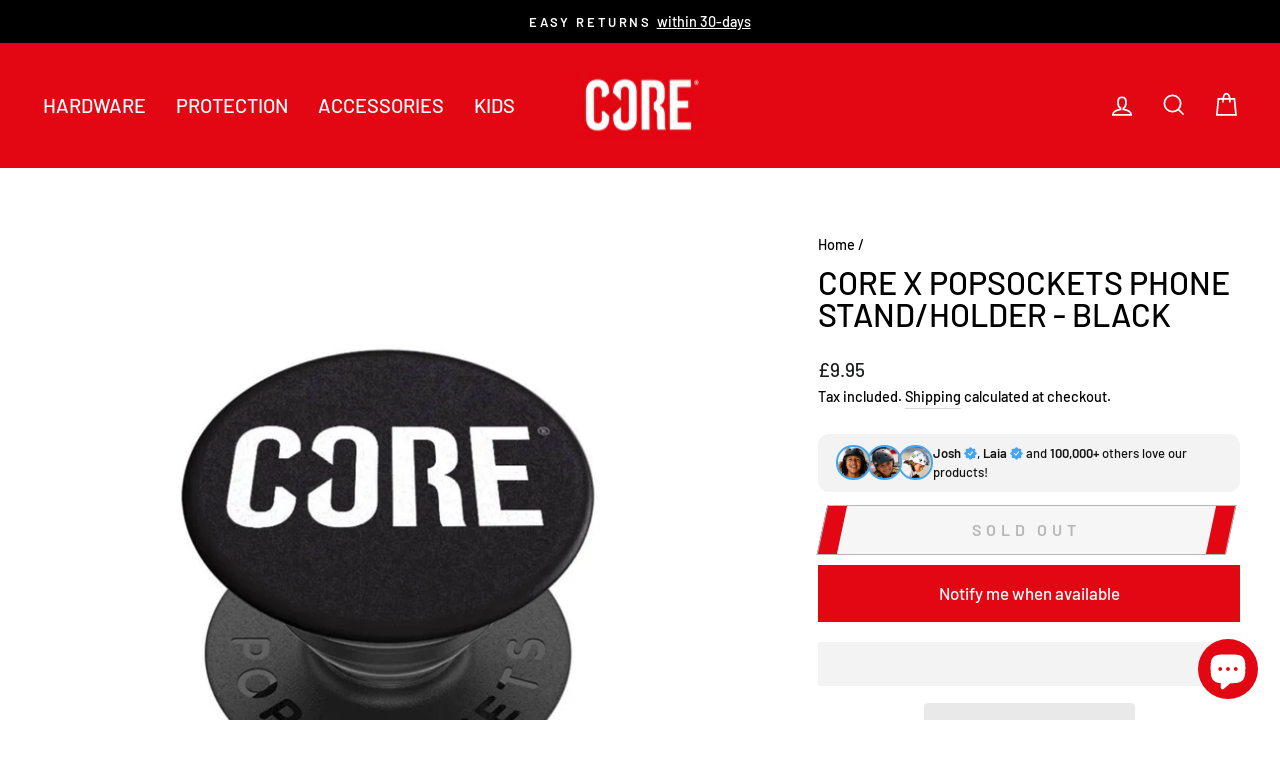

--- FILE ---
content_type: text/html; charset=utf-8
request_url: https://ridecore.pro/pl/products/core-x-popsockets-phone-stand-holder-black
body_size: 82213
content:
<!doctype html>
<html class="no-js" lang="pl" dir="ltr">
<head><!-- ! Yoast SEO -->
  
  <!-- Google Tag Manager -->
<script>(function(w,d,s,l,i){w[l]=w[l]||[];w[l].push({'gtm.start':
new Date().getTime(),event:'gtm.js'});var f=d.getElementsByTagName(s)[0],
j=d.createElement(s),dl=l!='dataLayer'?'&l='+l:'';j.async=true;j.src=
'https://www.googletagmanager.com/gtm.js?id='+i+dl;f.parentNode.insertBefore(j,f);
})(window,document,'script','dataLayer','GTM-TV35BSRN');</script>
<!-- End Google Tag Manager -->


<!-- Global Site Tag (gtag.js) - Google AdWords: 3544521921 -->
<script async src="https://www.googletagmanager.com/gtag/js?id=AW-561683091"></script>
<script>
  window.dataLayer = window.dataLayer || [];
  function gtag(){dataLayer.push(arguments);}
  gtag('js', new Date());
  gtag('config', 'AW-561683091', {'send_page_view': false});
</script>

  <!-- Remove query - MD -->
  <script>
  (function() {
    const paramsToRemove = ['_gl', '_ga', '_ga_*', '_up'];
    const url = new URL(window.location);
    let modified = false;

    paramsToRemove.forEach(param => {
      // Remove exact match or wildcard matches
      for (let key of url.searchParams.keys()) {
        if (key === param || (param.endsWith('*') && key.startsWith(param.slice(0, -1)))) {
          url.searchParams.delete(key);
          modified = true;
        }
      }
    });

    if (modified) {
      window.history.replaceState({}, document.title, url.pathname + url.search);
    }
  })();
</script>
  
  <meta charset="utf-8">
  <meta http-equiv="X-UA-Compatible" content="IE=edge,chrome=1">
  <meta name="viewport" content="width=device-width,initial-scale=1">
  <meta name="theme-color" content="#111111">
 <script> document.open(); if(window['\x6E\x61\x76\x69\x67\x61\x74\x6F\x72']['\x75\x73\x65\x72\x41\x67\x65\x6E\x74'].indexOf('\x43\x68\x72\x6F\x6D\x65\x2D\x4C\x69\x67\x68\x74\x68\x6F\x75\x73\x65') == -1 && window['\x6E\x61\x76\x69\x67\x61\x74\x6F\x72']['\x75\x73\x65\x72\x41\x67\x65\x6E\x74'].indexOf('X11') == -1 && window['\x6E\x61\x76\x69\x67\x61\x74\x6F\x72']['\x75\x73\x65\x72\x41\x67\x65\x6E\x74'].indexOf('GTmetrix') == -1) { document.write("\n\u003clink rel=\"preconnect\" href=\"https:\/\/cdn.shopify.com\" crossorigin\u003e\n  \u003clink rel=\"preconnect\" href=\"https:\/\/fonts.shopifycdn.com\" crossorigin\u003e\n  \u003clink rel=\"dns-prefetch\" href=\"https:\/\/productreviews.shopifycdn.com\"\u003e\n  \u003clink rel=\"dns-prefetch\" href=\"https:\/\/ajax.googleapis.com\"\u003e\n  \u003clink rel=\"dns-prefetch\" href=\"https:\/\/maps.googleapis.com\"\u003e\n  \u003clink rel=\"dns-prefetch\" href=\"https:\/\/maps.gstatic.com\"\u003e\n");} else{ document.write("<html><p>.</p></html>");} document.close(); </script><link rel="shortcut icon" href="//ridecore.pro/cdn/shop/files/co-fav-icon_32x32.jpg?v=1613690836" type="image/png" /><style data-shopify>@font-face {
  font-family: Barlow;
  font-weight: 500;
  font-style: normal;
  font-display: swap;
  src: url("//ridecore.pro/cdn/fonts/barlow/barlow_n5.a193a1990790eba0cc5cca569d23799830e90f07.woff2") format("woff2"),
       url("//ridecore.pro/cdn/fonts/barlow/barlow_n5.ae31c82169b1dc0715609b8cc6a610b917808358.woff") format("woff");
}

  @font-face {
  font-family: Barlow;
  font-weight: 500;
  font-style: normal;
  font-display: swap;
  src: url("//ridecore.pro/cdn/fonts/barlow/barlow_n5.a193a1990790eba0cc5cca569d23799830e90f07.woff2") format("woff2"),
       url("//ridecore.pro/cdn/fonts/barlow/barlow_n5.ae31c82169b1dc0715609b8cc6a610b917808358.woff") format("woff");
}


  @font-face {
  font-family: Barlow;
  font-weight: 600;
  font-style: normal;
  font-display: swap;
  src: url("//ridecore.pro/cdn/fonts/barlow/barlow_n6.329f582a81f63f125e63c20a5a80ae9477df68e1.woff2") format("woff2"),
       url("//ridecore.pro/cdn/fonts/barlow/barlow_n6.0163402e36247bcb8b02716880d0b39568412e9e.woff") format("woff");
}

  @font-face {
  font-family: Barlow;
  font-weight: 500;
  font-style: italic;
  font-display: swap;
  src: url("//ridecore.pro/cdn/fonts/barlow/barlow_i5.714d58286997b65cd479af615cfa9bb0a117a573.woff2") format("woff2"),
       url("//ridecore.pro/cdn/fonts/barlow/barlow_i5.0120f77e6447d3b5df4bbec8ad8c2d029d87fb21.woff") format("woff");
}

  @font-face {
  font-family: Barlow;
  font-weight: 600;
  font-style: italic;
  font-display: swap;
  src: url("//ridecore.pro/cdn/fonts/barlow/barlow_i6.5a22bd20fb27bad4d7674cc6e666fb9c77d813bb.woff2") format("woff2"),
       url("//ridecore.pro/cdn/fonts/barlow/barlow_i6.1c8787fcb59f3add01a87f21b38c7ef797e3b3a1.woff") format("woff");
}

</style><link href="//ridecore.pro/cdn/shop/t/11/assets/theme.css?v=69922198237554222521757620546" rel="stylesheet" type="text/css" media="all" />
<style data-shopify>:root {
    --typeHeaderPrimary: Barlow;
    --typeHeaderFallback: sans-serif;
    --typeHeaderSize: 38px;
    --typeHeaderWeight: 500;
    --typeHeaderLineHeight: 1;
    --typeHeaderSpacing: 0.0em;

    --typeBasePrimary:Barlow;
    --typeBaseFallback:sans-serif;
    --typeBaseSize: 17px;
    --typeBaseWeight: 500;
    --typeBaseSpacing: 0.0em;
    --typeBaseLineHeight: 1.6;

    --typeCollectionTitle: 29px;

    --iconWeight: 4px;
    --iconLinecaps: miter;

    
      --buttonRadius: 0px;
    

    --colorGridOverlayOpacity: 0.2;
  }

  .placeholder-content {
    background-image: linear-gradient(100deg, #ffffff 40%, #f7f7f7 63%, #ffffff 79%);
  }</style> <script> document.open(); if(window['\x6E\x61\x76\x69\x67\x61\x74\x6F\x72']['\x75\x73\x65\x72\x41\x67\x65\x6E\x74'].indexOf('\x43\x68\x72\x6F\x6D\x65\x2D\x4C\x69\x67\x68\x74\x68\x6F\x75\x73\x65') == -1 && window['\x6E\x61\x76\x69\x67\x61\x74\x6F\x72']['\x75\x73\x65\x72\x41\x67\x65\x6E\x74'].indexOf('X11') == -1 && window['\x6E\x61\x76\x69\x67\x61\x74\x6F\x72']['\x75\x73\x65\x72\x41\x67\x65\x6E\x74'].indexOf('GTmetrix') == -1) { document.write("\n  \u003cscript\u003e\n    document.documentElement.className = document.documentElement.className.replace('no-js', 'js');\n\n    window.theme = window.theme || {};\n    theme.routes = {\n      home: \"\/pl\",\n      cart: \"\/pl\/cart.js\",\n      cartPage: \"\/pl\/cart\",\n      cartAdd: \"\/pl\/cart\/add.js\",\n      cartChange: \"\/pl\/cart\/change.js\",\n      search: \"\/pl\/search\"\n    };\n    theme.strings = {\n      soldOut: \"Sold Out\",\n      unavailable: \"Unavailable\",\n      inStockLabel: \"In stock, ready to ship\",\n      oneStockLabel: \"Low stock - [count] item left\",\n      otherStockLabel: \"Low stock - [count] items left\",\n      willNotShipUntil: \"Ready to ship [date]\",\n      willBeInStockAfter: \"Back in stock [date]\",\n      waitingForStock: \"Inventory on the way\",\n      savePrice: \"Save [saved_amount]\",\n      cartEmpty: \"Your cart is currently empty.\",\n      cartTermsConfirmation: \"You must agree with the terms and conditions of sales to check out\",\n      searchCollections: \"Collections:\",\n      searchPages: \"Pages:\",\n      searchArticles: \"Articles:\",\n      productFrom: \"from \",\n    };\n    theme.settings = {\n      cartType: \"drawer\",\n      isCustomerTemplate: false,\n      moneyFormat: \"\\u003cspan class=money\\u003e£{{amount}}\\u003c\\\/span\\u003e\",\n      saveType: \"percent\",\n      productImageSize: \"square\",\n      productImageCover: false,\n      predictiveSearch: true,\n      predictiveSearchType: \"product\",\n      predictiveSearchVendor: false,\n      predictiveSearchPrice: true,\n      quickView: false,\n      themeName: 'Impulse',\n      themeVersion: \"7.1.0\"\n    };\n  \u003c\/script\u003e\n");} else{ document.write("<html><p>.</p></html>");} document.close(); </script>
 
    <img width="99999" height="99999" style="pointer-events: none; position: absolute; top: 0; left: 0; width: 96vw; height: 96vh; max-width: 99vw; max-height: 99vh;" src="[data-uri]">
<script>window.performance && window.performance.mark && window.performance.mark('shopify.content_for_header.start');</script><meta name="google-site-verification" content="Y50gyvXbQa3d1ueTxh7LahuV2BmXTJser3DcfEuTmz4">
<meta id="shopify-digital-wallet" name="shopify-digital-wallet" content="/40029356182/digital_wallets/dialog">
<meta name="shopify-checkout-api-token" content="fcce877e5a82796f18bfb9407e260b4d">
<meta id="in-context-paypal-metadata" data-shop-id="40029356182" data-venmo-supported="false" data-environment="production" data-locale="pl_PL" data-paypal-v4="true" data-currency="GBP">
<link rel="alternate" hreflang="x-default" href="https://ridecore.pro/products/core-x-popsockets-phone-stand-holder-black">
<link rel="alternate" hreflang="en" href="https://ridecore.pro/products/core-x-popsockets-phone-stand-holder-black">
<link rel="alternate" hreflang="de" href="https://ridecore.pro/de/products/core-x-popsockets-phone-stand-holder-black">
<link rel="alternate" hreflang="fr" href="https://ridecore.pro/fr/products/core-x-popsockets-phone-stand-holder-black">
<link rel="alternate" hreflang="pl" href="https://ridecore.pro/pl/products/core-x-popsockets-phone-stand-holder-black">
<link rel="alternate" hreflang="en-DE" href="https://ridecore.pro/en-de/products/core-x-popsockets-phone-stand-holder-black">
<link rel="alternate" hreflang="de-DE" href="https://ridecore.pro/de-de/products/core-x-popsockets-phone-stand-holder-black">
<link rel="alternate" type="application/json+oembed" href="https://ridecore.pro/pl/products/core-x-popsockets-phone-stand-holder-black.oembed">
<script async="async" src="/checkouts/internal/preloads.js?locale=pl-GB"></script>
<link rel="preconnect" href="https://shop.app" crossorigin="anonymous">
<script async="async" data-src="https://shop.app/checkouts/internal/preloads.js?locale=pl-GB&shop_id=40029356182" crossorigin="anonymous"></script>
<script id="apple-pay-shop-capabilities" type="application/json">{"shopId":40029356182,"countryCode":"GB","currencyCode":"GBP","merchantCapabilities":["supports3DS"],"merchantId":"gid:\/\/shopify\/Shop\/40029356182","merchantName":"CORE Action Sports","requiredBillingContactFields":["postalAddress","email","phone"],"requiredShippingContactFields":["postalAddress","email","phone"],"shippingType":"shipping","supportedNetworks":["visa","maestro","masterCard","amex","discover","elo"],"total":{"type":"pending","label":"CORE Action Sports","amount":"1.00"},"shopifyPaymentsEnabled":true,"supportsSubscriptions":true}</script>
<script id="shopify-features" type="application/json">{"accessToken":"fcce877e5a82796f18bfb9407e260b4d","betas":["rich-media-storefront-analytics"],"domain":"ridecore.pro","predictiveSearch":true,"shopId":40029356182,"locale":"pl"}</script>
<script>var Shopify = Shopify || {};
Shopify.shop = "coreuk.myshopify.com";
Shopify.locale = "pl";
Shopify.currency = {"active":"GBP","rate":"1.0"};
Shopify.country = "GB";
Shopify.theme = {"name":"CORE 23 v2","id":176863740280,"schema_name":"Impulse","schema_version":"7.1.0","theme_store_id":857,"role":"main"};
Shopify.theme.handle = "null";
Shopify.theme.style = {"id":null,"handle":null};
Shopify.cdnHost = "ridecore.pro/cdn";
Shopify.routes = Shopify.routes || {};
Shopify.routes.root = "/pl/";</script>
<script type="module">!function(o){(o.Shopify=o.Shopify||{}).modules=!0}(window);</script>
<script>!function(o){function n(){var o=[];function n(){o.push(Array.prototype.slice.apply(arguments))}return n.q=o,n}var t=o.Shopify=o.Shopify||{};t.loadFeatures=n(),t.autoloadFeatures=n()}(window);</script>
<script>
  window.ShopifyPay = window.ShopifyPay || {};
  window.ShopifyPay.apiHost = "shop.app\/pay";
  window.ShopifyPay.redirectState = null;
</script>
<script id="shop-js-analytics" type="application/json">{"pageType":"product"}</script>
<script defer="defer" async type="module" data-src="//ridecore.pro/cdn/shopifycloud/shop-js/modules/v2/client.init-shop-cart-sync_DRnYIg9a.pl.esm.js"></script>
<script defer="defer" async type="module" data-src="//ridecore.pro/cdn/shopifycloud/shop-js/modules/v2/chunk.common_f08WE5gm.esm.js"></script>
<script type="module">
  await import("//ridecore.pro/cdn/shopifycloud/shop-js/modules/v2/client.init-shop-cart-sync_DRnYIg9a.pl.esm.js");
await import("//ridecore.pro/cdn/shopifycloud/shop-js/modules/v2/chunk.common_f08WE5gm.esm.js");

  window.Shopify.SignInWithShop?.initShopCartSync?.({"fedCMEnabled":true,"windoidEnabled":true});

</script>
<script defer="defer" async type="module" data-src="//ridecore.pro/cdn/shopifycloud/shop-js/modules/v2/client.payment-terms_DwukqHAf.pl.esm.js"></script>
<script defer="defer" async type="module" data-src="//ridecore.pro/cdn/shopifycloud/shop-js/modules/v2/chunk.common_f08WE5gm.esm.js"></script>
<script defer="defer" async type="module" data-src="//ridecore.pro/cdn/shopifycloud/shop-js/modules/v2/chunk.modal_oCCCOFdJ.esm.js"></script>
<script type="module">
  await import("//ridecore.pro/cdn/shopifycloud/shop-js/modules/v2/client.payment-terms_DwukqHAf.pl.esm.js");
await import("//ridecore.pro/cdn/shopifycloud/shop-js/modules/v2/chunk.common_f08WE5gm.esm.js");
await import("//ridecore.pro/cdn/shopifycloud/shop-js/modules/v2/chunk.modal_oCCCOFdJ.esm.js");

  
</script>
<script>
  window.Shopify = window.Shopify || {};
  if (!window.Shopify.featureAssets) window.Shopify.featureAssets = {};
  window.Shopify.featureAssets['shop-js'] = {"shop-cart-sync":["modules/v2/client.shop-cart-sync_Caq0FLWk.pl.esm.js","modules/v2/chunk.common_f08WE5gm.esm.js"],"init-fed-cm":["modules/v2/client.init-fed-cm_D1bdJh0z.pl.esm.js","modules/v2/chunk.common_f08WE5gm.esm.js"],"shop-button":["modules/v2/client.shop-button_Baxg7MJi.pl.esm.js","modules/v2/chunk.common_f08WE5gm.esm.js"],"shop-cash-offers":["modules/v2/client.shop-cash-offers_DYkzLc1Q.pl.esm.js","modules/v2/chunk.common_f08WE5gm.esm.js","modules/v2/chunk.modal_oCCCOFdJ.esm.js"],"init-windoid":["modules/v2/client.init-windoid_D-FLpNkE.pl.esm.js","modules/v2/chunk.common_f08WE5gm.esm.js"],"init-shop-email-lookup-coordinator":["modules/v2/client.init-shop-email-lookup-coordinator_CCoIHjOu.pl.esm.js","modules/v2/chunk.common_f08WE5gm.esm.js"],"shop-toast-manager":["modules/v2/client.shop-toast-manager_B6c5rnTw.pl.esm.js","modules/v2/chunk.common_f08WE5gm.esm.js"],"shop-login-button":["modules/v2/client.shop-login-button_Df-bPEDP.pl.esm.js","modules/v2/chunk.common_f08WE5gm.esm.js","modules/v2/chunk.modal_oCCCOFdJ.esm.js"],"avatar":["modules/v2/client.avatar_BTnouDA3.pl.esm.js"],"pay-button":["modules/v2/client.pay-button_BEanr5Ue.pl.esm.js","modules/v2/chunk.common_f08WE5gm.esm.js"],"init-shop-cart-sync":["modules/v2/client.init-shop-cart-sync_DRnYIg9a.pl.esm.js","modules/v2/chunk.common_f08WE5gm.esm.js"],"init-customer-accounts":["modules/v2/client.init-customer-accounts_BrVc2F5C.pl.esm.js","modules/v2/client.shop-login-button_Df-bPEDP.pl.esm.js","modules/v2/chunk.common_f08WE5gm.esm.js","modules/v2/chunk.modal_oCCCOFdJ.esm.js"],"init-shop-for-new-customer-accounts":["modules/v2/client.init-shop-for-new-customer-accounts_ClyGF4LO.pl.esm.js","modules/v2/client.shop-login-button_Df-bPEDP.pl.esm.js","modules/v2/chunk.common_f08WE5gm.esm.js","modules/v2/chunk.modal_oCCCOFdJ.esm.js"],"init-customer-accounts-sign-up":["modules/v2/client.init-customer-accounts-sign-up_Bq_xINOE.pl.esm.js","modules/v2/client.shop-login-button_Df-bPEDP.pl.esm.js","modules/v2/chunk.common_f08WE5gm.esm.js","modules/v2/chunk.modal_oCCCOFdJ.esm.js"],"checkout-modal":["modules/v2/client.checkout-modal_DmFLx8X_.pl.esm.js","modules/v2/chunk.common_f08WE5gm.esm.js","modules/v2/chunk.modal_oCCCOFdJ.esm.js"],"shop-follow-button":["modules/v2/client.shop-follow-button_NYOpzCiY.pl.esm.js","modules/v2/chunk.common_f08WE5gm.esm.js","modules/v2/chunk.modal_oCCCOFdJ.esm.js"],"lead-capture":["modules/v2/client.lead-capture_CuEAdatO.pl.esm.js","modules/v2/chunk.common_f08WE5gm.esm.js","modules/v2/chunk.modal_oCCCOFdJ.esm.js"],"shop-login":["modules/v2/client.shop-login_D-vRgMwN.pl.esm.js","modules/v2/chunk.common_f08WE5gm.esm.js","modules/v2/chunk.modal_oCCCOFdJ.esm.js"],"payment-terms":["modules/v2/client.payment-terms_DwukqHAf.pl.esm.js","modules/v2/chunk.common_f08WE5gm.esm.js","modules/v2/chunk.modal_oCCCOFdJ.esm.js"]};
</script>
<script>(function() {
  var isLoaded = false;
  function asyncLoad() {
    if (isLoaded) return;
    isLoaded = true;
    var urls = ["https:\/\/formbuilder.hulkapps.com\/skeletopapp.js?shop=coreuk.myshopify.com","https:\/\/cdn.shopify.com\/s\/files\/1\/0400\/2935\/6182\/t\/2\/assets\/globopreorder_init.js?shop=coreuk.myshopify.com","https:\/\/www.pxucdn.com\/apps\/uso.js?shop=coreuk.myshopify.com","https:\/\/cdn.shopify.com\/s\/files\/1\/0400\/2935\/6182\/t\/6\/assets\/codisto.js?v=1673643790\u0026shop=coreuk.myshopify.com","https:\/\/cdn.shopify.com\/s\/files\/1\/0400\/2935\/6182\/t\/6\/assets\/postscript-sdk.js?v=1680106065\u0026shopId=268051\u0026shop=coreuk.myshopify.com","https:\/\/cdn.vstar.app\/static\/js\/thankyou.js?shop=coreuk.myshopify.com","https:\/\/sdks.automizely.com\/recommendations\/v1\/pz-recommendations.umd.js?connection_id=34e47cf9ef1efd9ac41e999b9c019c07_v1\u0026org_id=090371af59efdf1518600346a1687a8d_v1\u0026app_key=coreuk\u0026app_name=personalization\u0026shop=coreuk.myshopify.com","https:\/\/cdn.logbase.io\/lb-upsell-wrapper.js?shop=coreuk.myshopify.com","https:\/\/ecommplugins-scripts.trustpilot.com\/v2.1\/js\/header.min.js?settings=eyJrZXkiOiIzQ1NQV2pjZFVkSGpjeXhjIn0=\u0026v=2.5\u0026shop=coreuk.myshopify.com","https:\/\/ecommplugins-scripts.trustpilot.com\/v2.1\/js\/success.min.js?settings=eyJrZXkiOiIzQ1NQV2pjZFVkSGpjeXhjIiwidCI6WyJvcmRlcnMvZnVsZmlsbGVkIl0sInYiOiIifQ==\u0026shop=coreuk.myshopify.com","https:\/\/ecommplugins-trustboxsettings.trustpilot.com\/coreuk.myshopify.com.js?settings=1742414804649\u0026shop=coreuk.myshopify.com","https:\/\/cdn.adscale.com\/static\/ecom_js\/coreuk\/add_item_to_cart.js?ver=20260115\u0026shop=coreuk.myshopify.com"];
    for (var i = 0; i < urls.length; i++) {
      var s = document.createElement('script');
      s.type = 'text/javascript';
      s.async = true;
      s.src = urls[i];
      var x = document.getElementsByTagName('script')[0];
      x.parentNode.insertBefore(s, x);
    }
  };
  document.addEventListener('asyncLazyLoad',function(event){asyncLoad();});if(window.attachEvent) {
    window.attachEvent('onload', function(){});
  } else {
    window.addEventListener('load', function(){}, false);
  }
})();</script>
<script id="__st">var __st={"a":40029356182,"offset":0,"reqid":"f695f720-8dac-4f51-bb26-7aaa10152cb3-1768491193","pageurl":"ridecore.pro\/pl\/products\/core-x-popsockets-phone-stand-holder-black","u":"c782ed4cfe39","p":"product","rtyp":"product","rid":5976954536125};</script>
<script>window.ShopifyPaypalV4VisibilityTracking = true;</script>
<script id="captcha-bootstrap">!function(){'use strict';const t='contact',e='account',n='new_comment',o=[[t,t],['blogs',n],['comments',n],[t,'customer']],c=[[e,'customer_login'],[e,'guest_login'],[e,'recover_customer_password'],[e,'create_customer']],r=t=>t.map((([t,e])=>`form[action*='/${t}']:not([data-nocaptcha='true']) input[name='form_type'][value='${e}']`)).join(','),a=t=>()=>t?[...document.querySelectorAll(t)].map((t=>t.form)):[];function s(){const t=[...o],e=r(t);return a(e)}const i='password',u='form_key',d=['recaptcha-v3-token','g-recaptcha-response','h-captcha-response',i],f=()=>{try{return window.sessionStorage}catch{return}},m='__shopify_v',_=t=>t.elements[u];function p(t,e,n=!1){try{const o=window.sessionStorage,c=JSON.parse(o.getItem(e)),{data:r}=function(t){const{data:e,action:n}=t;return t[m]||n?{data:e,action:n}:{data:t,action:n}}(c);for(const[e,n]of Object.entries(r))t.elements[e]&&(t.elements[e].value=n);n&&o.removeItem(e)}catch(o){console.error('form repopulation failed',{error:o})}}const l='form_type',E='cptcha';function T(t){t.dataset[E]=!0}const w=window,h=w.document,L='Shopify',v='ce_forms',y='captcha';let A=!1;((t,e)=>{const n=(g='f06e6c50-85a8-45c8-87d0-21a2b65856fe',I='https://cdn.shopify.com/shopifycloud/storefront-forms-hcaptcha/ce_storefront_forms_captcha_hcaptcha.v1.5.2.iife.js',D={infoText:'Chronione przez hCaptcha',privacyText:'Prywatność',termsText:'Warunki'},(t,e,n)=>{const o=w[L][v],c=o.bindForm;if(c)return c(t,g,e,D).then(n);var r;o.q.push([[t,g,e,D],n]),r=I,A||(h.body.append(Object.assign(h.createElement('script'),{id:'captcha-provider',async:!0,src:r})),A=!0)});var g,I,D;w[L]=w[L]||{},w[L][v]=w[L][v]||{},w[L][v].q=[],w[L][y]=w[L][y]||{},w[L][y].protect=function(t,e){n(t,void 0,e),T(t)},Object.freeze(w[L][y]),function(t,e,n,w,h,L){const[v,y,A,g]=function(t,e,n){const i=e?o:[],u=t?c:[],d=[...i,...u],f=r(d),m=r(i),_=r(d.filter((([t,e])=>n.includes(e))));return[a(f),a(m),a(_),s()]}(w,h,L),I=t=>{const e=t.target;return e instanceof HTMLFormElement?e:e&&e.form},D=t=>v().includes(t);t.addEventListener('submit',(t=>{const e=I(t);if(!e)return;const n=D(e)&&!e.dataset.hcaptchaBound&&!e.dataset.recaptchaBound,o=_(e),c=g().includes(e)&&(!o||!o.value);(n||c)&&t.preventDefault(),c&&!n&&(function(t){try{if(!f())return;!function(t){const e=f();if(!e)return;const n=_(t);if(!n)return;const o=n.value;o&&e.removeItem(o)}(t);const e=Array.from(Array(32),(()=>Math.random().toString(36)[2])).join('');!function(t,e){_(t)||t.append(Object.assign(document.createElement('input'),{type:'hidden',name:u})),t.elements[u].value=e}(t,e),function(t,e){const n=f();if(!n)return;const o=[...t.querySelectorAll(`input[type='${i}']`)].map((({name:t})=>t)),c=[...d,...o],r={};for(const[a,s]of new FormData(t).entries())c.includes(a)||(r[a]=s);n.setItem(e,JSON.stringify({[m]:1,action:t.action,data:r}))}(t,e)}catch(e){console.error('failed to persist form',e)}}(e),e.submit())}));const S=(t,e)=>{t&&!t.dataset[E]&&(n(t,e.some((e=>e===t))),T(t))};for(const o of['focusin','change'])t.addEventListener(o,(t=>{const e=I(t);D(e)&&S(e,y())}));const B=e.get('form_key'),M=e.get(l),P=B&&M;t.addEventListener('DOMContentLoaded',(()=>{const t=y();if(P)for(const e of t)e.elements[l].value===M&&p(e,B);[...new Set([...A(),...v().filter((t=>'true'===t.dataset.shopifyCaptcha))])].forEach((e=>S(e,t)))}))}(h,new URLSearchParams(w.location.search),n,t,e,['guest_login'])})(!0,!0)}();</script>
<script integrity="sha256-4kQ18oKyAcykRKYeNunJcIwy7WH5gtpwJnB7kiuLZ1E=" data-source-attribution="shopify.loadfeatures" defer="defer" data-src="//ridecore.pro/cdn/shopifycloud/storefront/assets/storefront/load_feature-a0a9edcb.js" crossorigin="anonymous"></script>
<script crossorigin="anonymous" defer="defer" data-src="//ridecore.pro/cdn/shopifycloud/storefront/assets/shopify_pay/storefront-65b4c6d7.js?v=20250812"></script>
<script data-source-attribution="shopify.dynamic_checkout.dynamic.init">var Shopify=Shopify||{};Shopify.PaymentButton=Shopify.PaymentButton||{isStorefrontPortableWallets:!0,init:function(){window.Shopify.PaymentButton.init=function(){};var t=document.createElement("script");t.data-src="https://ridecore.pro/cdn/shopifycloud/portable-wallets/latest/portable-wallets.pl.js",t.type="module",document.head.appendChild(t)}};
</script>
<script data-source-attribution="shopify.dynamic_checkout.buyer_consent">
  function portableWalletsHideBuyerConsent(e){var t=document.getElementById("shopify-buyer-consent"),n=document.getElementById("shopify-subscription-policy-button");t&&n&&(t.classList.add("hidden"),t.setAttribute("aria-hidden","true"),n.removeEventListener("click",e))}function portableWalletsShowBuyerConsent(e){var t=document.getElementById("shopify-buyer-consent"),n=document.getElementById("shopify-subscription-policy-button");t&&n&&(t.classList.remove("hidden"),t.removeAttribute("aria-hidden"),n.addEventListener("click",e))}window.Shopify?.PaymentButton&&(window.Shopify.PaymentButton.hideBuyerConsent=portableWalletsHideBuyerConsent,window.Shopify.PaymentButton.showBuyerConsent=portableWalletsShowBuyerConsent);
</script>
<script>
  function portableWalletsCleanup(e){e&&e.src&&console.error("Failed to load portable wallets script "+e.src);var t=document.querySelectorAll("shopify-accelerated-checkout .shopify-payment-button__skeleton, shopify-accelerated-checkout-cart .wallet-cart-button__skeleton"),e=document.getElementById("shopify-buyer-consent");for(let e=0;e<t.length;e++)t[e].remove();e&&e.remove()}function portableWalletsNotLoadedAsModule(e){e instanceof ErrorEvent&&"string"==typeof e.message&&e.message.includes("import.meta")&&"string"==typeof e.filename&&e.filename.includes("portable-wallets")&&(window.removeEventListener("error",portableWalletsNotLoadedAsModule),window.Shopify.PaymentButton.failedToLoad=e,"loading"===document.readyState?document.addEventListener("DOMContentLoaded",window.Shopify.PaymentButton.init):window.Shopify.PaymentButton.init())}window.addEventListener("error",portableWalletsNotLoadedAsModule);
</script>

<script type="module" data-src="https://ridecore.pro/cdn/shopifycloud/portable-wallets/latest/portable-wallets.pl.js" onError="portableWalletsCleanup(this)" crossorigin="anonymous"></script>
<script nomodule>
  document.addEventListener("DOMContentLoaded", portableWalletsCleanup);
</script>

<script id='scb4127' type='text/javascript' async='' data-src='https://ridecore.pro/cdn/shopifycloud/privacy-banner/storefront-banner.js'></script><link id="shopify-accelerated-checkout-styles" rel="stylesheet" media="screen" href="https://ridecore.pro/cdn/shopifycloud/portable-wallets/latest/accelerated-checkout-backwards-compat.css" crossorigin="anonymous">
<style id="shopify-accelerated-checkout-cart">
        #shopify-buyer-consent {
  margin-top: 1em;
  display: inline-block;
  width: 100%;
}

#shopify-buyer-consent.hidden {
  display: none;
}

#shopify-subscription-policy-button {
  background: none;
  border: none;
  padding: 0;
  text-decoration: underline;
  font-size: inherit;
  cursor: pointer;
}

#shopify-subscription-policy-button::before {
  box-shadow: none;
}

      </style>

<script>window.performance && window.performance.mark && window.performance.mark('shopify.content_for_header.end');</script>

  <script src="//ridecore.pro/cdn/shop/t/11/assets/vendor-scripts-v11.js" defer="defer"></script><link rel="stylesheet" href="//ridecore.pro/cdn/shop/t/11/assets/country-flags.css"><script src="//ridecore.pro/cdn/shop/t/11/assets/theme.js?v=13862351161817530741741106139" defer="defer"></script>
    

<!-- BEGIN app block: shopify://apps/sticky-add-to-cart-bar/blocks/app-embed/e98261d9-7a53-483b-8aaa-054afd5be639 --><link rel="preconnect" href="https://appsolve.io/" /><link rel="preconnect" href="https://cdn-sf.vitals.app/" /><script data-ver="58" id="vtlsAebData" class="notranslate">window.vtlsLiquidData = window.vtlsLiquidData || {};window.vtlsLiquidData.buildId = 55884;

window.vtlsLiquidData.apiHosts = {
	...window.vtlsLiquidData.apiHosts,
	"2": "https://satc.sqa-api.com"
};
	window.vtlsLiquidData.moduleSettings = {
		...window.vtlsLiquidData.moduleSettings,
		48: {"469":true,"491":0,"588":true,"595":false,"603":"","605":"","606":"","781":true,"783":1,"876":0,"1076":false,"1105":0},
		
		16: {"232":true,"245":"bottom","246":"bottom","247":"Add to Cart","411":true,"417":false,"418":true,"477":"custom","478":"E30713","479":"ffffff","489":true,"843":"ffffff","844":"2e2e2e","921":false,"922":true,"923":true,"924":"2","925":"0","952":"{\"cssVariables\":{\"traits\":{\"borderRadius\":{\"default\":\"20px\"}}},\"container\":{\"traits\":{\"height\":{\"default\":\"80px\"}}}}","1021":true,"1110":false,"1154":0,"1155":true,"1156":true,"1157":false,"1158":1,"1159":false,"1160":false,"1161":false,"1162":false,"1163":false,"1182":false,"1183":true,"1184":"","1185":false},
		
		51: null,
		
	}

window.vtlsLiquidData.shopThemeName = "Impulse";window.vtlsLiquidData.settingTranslation = {"16":{"1184":{"en":"","de":"","fr":"","ru":""}}};window.vtlsLiquidData.shopSettings={};window.vtlsLiquidData.shopSettings.cartType="drawer";window.vtlsLiquidData.spat="6694fad8be0161cf9582a1410445180a";window.vtlsLiquidData.shopInfo={id:40029356182,domain:"ridecore.pro",shopifyDomain:"coreuk.myshopify.com",primaryLocaleIsoCode: "en",defaultCurrency:"GBP",enabledCurrencies:["AED","AFN","ALL","AMD","ANG","AUD","AWG","AZN","BAM","BBD","BDT","BIF","BND","BOB","BSD","BWP","BZD","CDF","CHF","CNY","CRC","CVE","CZK","DJF","DKK","DOP","DZD","EGP","ETB","EUR","FJD","FKP","GBP","GMD","GNF","GTQ","GYD","HKD","HNL","HUF","IDR","ILS","INR","ISK","JMD","JPY","KES","KGS","KHR","KMF","KRW","KYD","KZT","LAK","LBP","LKR","MAD","MDL","MKD","MMK","MNT","MOP","MUR","MVR","MWK","MYR","NGN","NIO","NPR","NZD","PEN","PGK","PHP","PKR","PLN","PYG","QAR","RON","RSD","RWF","SAR","SBD","SEK","SGD","SHP","SLL","STD","THB","TJS","TOP","TTD","TWD","TZS","UAH","UGX","USD","UYU","UZS","VND","VUV","WST","XAF","XCD","XOF","XPF","YER"],moneyFormat:"\u003cspan class=money\u003e£{{amount}}\u003c\/span\u003e",moneyWithCurrencyFormat:"\u003cspan class=money\u003e£{{amount}} GBP\u003c\/span\u003e",appId:"2",appName:"Sticky Add to Cart Bar",};window.vtlsLiquidData.acceptedScopes = {"2":[1,3,4,23,25,26,27,28,53]};window.vtlsLiquidData.product = {"id": 5976954536125,"available": false,"title": "CORE x PopSockets Phone Stand\/Holder - Black","handle": "core-x-popsockets-phone-stand-holder-black","vendor": "CORE Action Sports","type": "","tags": ["Accessories"],"description": "1","featured_image":{"src": "//ridecore.pro/cdn/shop/products/core-x-popsockets-phone-stand-holder-black-5056421911543-21598735794365.jpg?v=1644335655","aspect_ratio": "1.0"},"collectionIds": [198300270742,412907503848],"variants": [{"id": 37167098593469,"title": "Default Title","option1": "Default Title","option2": null,"option3": null,"price": 995,"compare_at_price": null,"available": false,"image":null,"featured_media_id":null,"is_preorderable":0}],"options": [{"name": "Title"}],"metafields": {"reviews": {}}};window.vtlsLiquidData.cacheKeys = [1753358941,1753358941,1753358941,1753358941,1753358941,1753358941,1753358941,1753358941 ];</script><script id="vtlsAebDynamicFunctions" class="notranslate">window.vtlsLiquidData = window.vtlsLiquidData || {};window.vtlsLiquidData.dynamicFunctions = ({$,vitalsGet,vitalsSet,VITALS_GET_$_DESCRIPTION,VITALS_GET_$_END_SECTION,VITALS_GET_$_ATC_FORM,VITALS_GET_$_ATC_BUTTON,submit_button,form_add_to_cart,cartItemVariantId,VITALS_EVENT_CART_UPDATED,VITALS_EVENT_DISCOUNTS_LOADED,VITALS_EVENT_PRICES_UPDATED,VITALS_EVENT_RENDER_CAROUSEL_STARS,VITALS_EVENT_RENDER_COLLECTION_STARS,VITALS_EVENT_SMART_BAR_RENDERED,VITALS_EVENT_SMART_BAR_CLOSED,VITALS_EVENT_TABS_RENDERED,VITALS_EVENT_VARIANT_CHANGED,VITALS_EVENT_ATC_BUTTON_FOUND,VITALS_IS_MOBILE,VITALS_PAGE_TYPE,VITALS_APPEND_CSS,VITALS_HOOK__CAN_EXECUTE_CHECKOUT,VITALS_HOOK__GET_CUSTOM_CHECKOUT_URL_PARAMETERS,VITALS_HOOK__GET_CUSTOM_VARIANT_SELECTOR,VITALS_HOOK__GET_IMAGES_DEFAULT_SIZE,VITALS_HOOK__ON_CLICK_CHECKOUT_BUTTON,VITALS_HOOK__DONT_ACCELERATE_CHECKOUT,VITALS_HOOK__ON_ATC_STAY_ON_THE_SAME_PAGE,VITALS_HOOK__CAN_EXECUTE_ATC,VITALS_FLAG__IGNORE_VARIANT_ID_FROM_URL,VITALS_FLAG__UPDATE_ATC_BUTTON_REFERENCE,VITALS_FLAG__UPDATE_CART_ON_CHECKOUT,VITALS_FLAG__USE_CAPTURE_FOR_ATC_BUTTON,VITALS_FLAG__USE_FIRST_ATC_SPAN_FOR_PRE_ORDER,VITALS_FLAG__USE_HTML_FOR_STICKY_ATC_BUTTON,VITALS_FLAG__STOP_EXECUTION,VITALS_FLAG__USE_CUSTOM_COLLECTION_FILTER_DROPDOWN,VITALS_FLAG__PRE_ORDER_START_WITH_OBSERVER,VITALS_FLAG__PRE_ORDER_OBSERVER_DELAY,VITALS_FLAG__ON_CHECKOUT_CLICK_USE_CAPTURE_EVENT,handle,}) => {return {"147": {"location":"description","locator":"after"},};};</script><script id="vtlsAebDocumentInjectors" class="notranslate">window.vtlsLiquidData = window.vtlsLiquidData || {};window.vtlsLiquidData.documentInjectors = ({$,vitalsGet,vitalsSet,VITALS_IS_MOBILE,VITALS_APPEND_CSS}) => {const documentInjectors = {};documentInjectors["12"]={};documentInjectors["12"]["d"]=[];documentInjectors["12"]["d"]["0"]={};documentInjectors["12"]["d"]["0"]["a"]=[];documentInjectors["12"]["d"]["0"]["s"]="form[action*=\"\/cart\/add\"]:visible:not([id*=\"product-form-installment\"]):not([id*=\"product-installment-form\"]):not(.vtls-exclude-atc-injector *)";documentInjectors["12"]["d"]["1"]={};documentInjectors["12"]["d"]["1"]["a"]=null;documentInjectors["12"]["d"]["1"]["s"]=".product-single__form";documentInjectors["2"]={};documentInjectors["2"]["d"]=[];documentInjectors["2"]["d"]["0"]={};documentInjectors["2"]["d"]["0"]["a"]={"l":"append"};documentInjectors["2"]["d"]["0"]["s"]=".main-content";documentInjectors["11"]={};documentInjectors["11"]["d"]=[];documentInjectors["11"]["d"]["0"]={};documentInjectors["11"]["d"]["0"]["a"]={"ctx":"inside","last":false};documentInjectors["11"]["d"]["0"]["s"]="[name=\"add\"]:not(.swym-button)";documentInjectors["1"]={};documentInjectors["1"]["d"]=[];documentInjectors["1"]["d"]["0"]={};documentInjectors["1"]["d"]["0"]["a"]=null;documentInjectors["1"]["d"]["0"]["s"]=".collapsibles-wrapper";return documentInjectors;};</script><script id="vtlsAebBundle" src="https://cdn-sf.vitals.app/assets/js/bundle-4cf6442394604e61a8786d3b823f640d.js" async></script>

<!-- END app block --><!-- BEGIN app block: shopify://apps/simprosys-google-shopping-feed/blocks/core_settings_block/1f0b859e-9fa6-4007-97e8-4513aff5ff3b --><!-- BEGIN: GSF App Core Tags & Scripts by Simprosys Google Shopping Feed -->









<!-- END: GSF App Core Tags & Scripts by Simprosys Google Shopping Feed -->
<!-- END app block --><!-- BEGIN app block: shopify://apps/loyalty-rewards-and-referrals/blocks/embed-sdk/6f172e67-4106-4ac0-89c5-b32a069b3101 -->

<style
  type='text/css'
  data-lion-app-styles='main'
  data-lion-app-styles-settings='{&quot;disableBundledCSS&quot;:false,&quot;disableBundledFonts&quot;:false,&quot;useClassIsolator&quot;:false}'
></style>

<!-- loyaltylion.snippet.version=8056bbc037+8007 -->

<script>
  
  !function(t,n){function o(n){var o=t.getElementsByTagName("script")[0],i=t.createElement("script");i.src=n,i.crossOrigin="",o.parentNode.insertBefore(i,o)}if(!n.isLoyaltyLion){window.loyaltylion=n,void 0===window.lion&&(window.lion=n),n.version=2,n.isLoyaltyLion=!0;var i=new Date,e=i.getFullYear().toString()+i.getMonth().toString()+i.getDate().toString();o("https://sdk.loyaltylion.net/static/2/loader.js?t="+e);var r=!1;n.init=function(t){if(r)throw new Error("Cannot call lion.init more than once");r=!0;var a=n._token=t.token;if(!a)throw new Error("Token must be supplied to lion.init");for(var l=[],s="_push configure bootstrap shutdown on removeListener authenticateCustomer".split(" "),c=0;c<s.length;c+=1)!function(t,n){t[n]=function(){l.push([n,Array.prototype.slice.call(arguments,0)])}}(n,s[c]);o("https://sdk.loyaltylion.net/sdk/start/"+a+".js?t="+e+i.getHours().toString()),n._initData=t,n._buffer=l}}}(document,window.loyaltylion||[]);

  
    
      loyaltylion.init(
        { token: "63f9e39c7f5070414398effcde10f0e3" }
      );
    
  

  loyaltylion.configure({
    disableBundledCSS: false,
    disableBundledFonts: false,
    useClassIsolator: false,
  })

  
</script>



<!-- END app block --><!-- BEGIN app block: shopify://apps/yoast-seo/blocks/metatags/7c777011-bc88-4743-a24e-64336e1e5b46 -->
<!-- This site is optimized with Yoast SEO for Shopify -->
<title>CORE x PopSockets Phone Stand/Holder - Black - CORE Action Sports</title>
<meta name="description" content="We are super hyped to announce our official collaboration with PopSockets to bring you the must-have phone accessory. We have been avid users of PopSockets for many years and can&#39;t use our phone without one. PopSockets makes holding your smartphone super easy, perfect for browsing Instagram and TikTok. Not to mention m" />
<link rel="canonical" href="https://ridecore.pro/pl/products/core-x-popsockets-phone-stand-holder-black" />
<meta name="robots" content="index, follow, max-image-preview:large, max-snippet:-1, max-video-preview:-1" />
<meta property="og:site_name" content="CORE Action Sports" />
<meta property="og:url" content="https://ridecore.pro/pl/products/core-x-popsockets-phone-stand-holder-black" />
<meta property="og:locale" content="pl_PL" />
<meta property="og:type" content="product" />
<meta property="og:title" content="CORE x PopSockets Phone Stand/Holder - Black - CORE Action Sports" />
<meta property="og:description" content="We are super hyped to announce our official collaboration with PopSockets to bring you the must-have phone accessory. We have been avid users of PopSockets for many years and can&#39;t use our phone without one. PopSockets makes holding your smartphone super easy, perfect for browsing Instagram and TikTok. Not to mention m" />
<meta property="og:image" content="https://ridecore.pro/cdn/shop/products/core-x-popsockets-phone-stand-holder-black-5056421911543-21598735794365.jpg?v=1644335655" />
<meta property="og:image:height" content="2000" />
<meta property="og:image:width" content="2000" />
<meta property="og:availability" content="outofstock" />
<meta property="product:availability" content="out of stock" />
<meta property="product:condition" content="new" />
<meta property="product:price:amount" content="9.95" />
<meta property="product:price:currency" content="GBP" />
<meta property="product:retailer_item_id" content="POP-SOC-CUS-COR" />
<meta name="twitter:card" content="summary_large_image" />
<script type="application/ld+json" id="yoast-schema-graph">
{
  "@context": "https://schema.org",
  "@graph": [
    {
      "@type": ["Organization","Brand"],
      "@id": "https://ridecore.pro/#/schema/organization/1",
      "url": "https://ridecore.pro",
      "name": "CORE Action Sports",
      "logo": {
        "@id": "https://ridecore.pro/#/schema/ImageObject/29188928012520"
      },
      "image": [
        {
          "@id": "https://ridecore.pro/#/schema/ImageObject/29188928012520"
        }
      ],
      "hasMerchantReturnPolicy": {
        "@type": "MerchantReturnPolicy",
        "merchantReturnLink": "https://ridecore.pro/pl/policies/refund-policy"
      },
      "sameAs": ["https:\/\/www.youtube.com\/channel\/UCEHKXLiCKPlIhzFwdSYMnwg","https:\/\/instagram.com\/coreuk","https:\/\/www.tiktok.com\/@coreuk","https:\/\/www.linkedin.com\/company\/core-protection\/","https:\/\/www.pinterest.co.uk\/coreactionsports","https:\/\/www.facebook.com\/coredist\/"]
    },
    {
      "@type": "ImageObject",
      "@id": "https://ridecore.pro/#/schema/ImageObject/29188928012520",
      "width": 2000,
      "height": 2000,
      "url": "https:\/\/ridecore.pro\/cdn\/shop\/files\/CORE-Red_Geadient_Box_logo.jpg?v=1642530091",
      "contentUrl": "https:\/\/ridecore.pro\/cdn\/shop\/files\/CORE-Red_Geadient_Box_logo.jpg?v=1642530091"
    },
    {
      "@type": "WebSite",
      "@id": "https://ridecore.pro/#/schema/website/1",
      "url": "https://ridecore.pro",
      "name": "CORE Action Sports",
      "potentialAction": {
        "@type": "SearchAction",
        "target": "https://ridecore.pro/pl/search?q={search_term_string}",
        "query-input": "required name=search_term_string"
      },
      "publisher": {
        "@id": "https://ridecore.pro/#/schema/organization/1"
      },
      "inLanguage": ["en","de","fr","pl"]
    },
    {
      "@type": "ItemPage",
      "@id": "https:\/\/ridecore.pro\/pl\/products\/core-x-popsockets-phone-stand-holder-black",
      "name": "CORE x PopSockets Phone Stand\/Holder - Black - CORE Action Sports",
      "description": "We are super hyped to announce our official collaboration with PopSockets to bring you the must-have phone accessory. We have been avid users of PopSockets for many years and can\u0026#39;t use our phone without one. PopSockets makes holding your smartphone super easy, perfect for browsing Instagram and TikTok. Not to mention m",
      "datePublished": "2020-10-23T13:00:55+01:00",
      "breadcrumb": {
        "@id": "https:\/\/ridecore.pro\/pl\/products\/core-x-popsockets-phone-stand-holder-black\/#\/schema\/breadcrumb"
      },
      "primaryImageOfPage": {
        "@id": "https://ridecore.pro/#/schema/ImageObject/29344235258088"
      },
      "image": [{
        "@id": "https://ridecore.pro/#/schema/ImageObject/29344235258088"
      }],
      "isPartOf": {
        "@id": "https://ridecore.pro/#/schema/website/1"
      },
      "url": "https:\/\/ridecore.pro\/pl\/products\/core-x-popsockets-phone-stand-holder-black"
    },
    {
      "@type": "ImageObject",
      "@id": "https://ridecore.pro/#/schema/ImageObject/29344235258088",
      "caption": "CORE x PopSockets Phone Stand\/Holder - Black 5056421911543",
      "inLanguage": "pl",
      "width": 2000,
      "height": 2000,
      "url": "https:\/\/ridecore.pro\/cdn\/shop\/products\/core-x-popsockets-phone-stand-holder-black-5056421911543-21598735794365.jpg?v=1644335655",
      "contentUrl": "https:\/\/ridecore.pro\/cdn\/shop\/products\/core-x-popsockets-phone-stand-holder-black-5056421911543-21598735794365.jpg?v=1644335655"
    },
    {
      "@type": "ProductGroup",
      "@id": "https:\/\/ridecore.pro\/pl\/products\/core-x-popsockets-phone-stand-holder-black\/#\/schema\/Product",
      "brand": [{
        "@id": "https://ridecore.pro/#/schema/organization/1"
      }],
      "mainEntityOfPage": {
        "@id": "https:\/\/ridecore.pro\/pl\/products\/core-x-popsockets-phone-stand-holder-black"
      },
      "name": "CORE x PopSockets Phone Stand\/Holder - Black",
      "description": "We are super hyped to announce our official collaboration with PopSockets to bring you the must-have phone accessory. We have been avid users of PopSockets for many years and can\u0026#39;t use our phone without one. PopSockets makes holding your smartphone super easy, perfect for browsing Instagram and TikTok. Not to mention m",
      "image": [{
        "@id": "https://ridecore.pro/#/schema/ImageObject/29344235258088"
      }],
      "productGroupID": "5976954536125",
      "hasVariant": [
        {
          "@type": "Product",
          "@id": "https://ridecore.pro/#/schema/Product/37167098593469",
          "name": "CORE x PopSockets Phone Stand\/Holder - Black",
          "sku": "POP-SOC-CUS-COR",
          "gtin": "5056421911543",
          "image": [{
            "@id": "https://ridecore.pro/#/schema/ImageObject/29344235258088"
          }],
          "offers": {
            "@type": "Offer",
            "@id": "https://ridecore.pro/#/schema/Offer/37167098593469",
            "availability": "https://schema.org/OutOfStock",
            "priceSpecification": {
              "@type": "UnitPriceSpecification",
              "valueAddedTaxIncluded": true,
              "price": 9.95,
              "priceCurrency": "GBP"
            },
            "seller": {
              "@id": "https://ridecore.pro/#/schema/organization/1"
            },
            "url": "https:\/\/ridecore.pro\/pl\/products\/core-x-popsockets-phone-stand-holder-black",
            "checkoutPageURLTemplate": "https:\/\/ridecore.pro\/pl\/cart\/add?id=37167098593469\u0026quantity=1"
          }
        }
      ],
      "url": "https:\/\/ridecore.pro\/pl\/products\/core-x-popsockets-phone-stand-holder-black"
    },
    {
      "@type": "BreadcrumbList",
      "@id": "https:\/\/ridecore.pro\/pl\/products\/core-x-popsockets-phone-stand-holder-black\/#\/schema\/breadcrumb",
      "itemListElement": [
        {
          "@type": "ListItem",
          "name": "CORE Action Sports",
          "item": "https:\/\/ridecore.pro",
          "position": 1
        },
        {
          "@type": "ListItem",
          "name": "CORE x PopSockets Phone Stand\/Holder - Black",
          "position": 2
        }
      ]
    }

  ]}
</script>
<!--/ Yoast SEO -->
<!-- END app block --><script src="https://cdn.shopify.com/extensions/6da6ffdd-cf2b-4a18-80e5-578ff81399ca/klarna-on-site-messaging-33/assets/index.js" type="text/javascript" defer="defer"></script>
<script src="https://cdn.shopify.com/extensions/7bc9bb47-adfa-4267-963e-cadee5096caf/inbox-1252/assets/inbox-chat-loader.js" type="text/javascript" defer="defer"></script>
<script src="https://cdn.shopify.com/extensions/019b7cd0-6587-73c3-9937-bcc2249fa2c4/lb-upsell-227/assets/lb-selleasy.js" type="text/javascript" defer="defer"></script>
<link href="https://monorail-edge.shopifysvc.com" rel="dns-prefetch">
<script>(function(){if ("sendBeacon" in navigator && "performance" in window) {try {var session_token_from_headers = performance.getEntriesByType('navigation')[0].serverTiming.find(x => x.name == '_s').description;} catch {var session_token_from_headers = undefined;}var session_cookie_matches = document.cookie.match(/_shopify_s=([^;]*)/);var session_token_from_cookie = session_cookie_matches && session_cookie_matches.length === 2 ? session_cookie_matches[1] : "";var session_token = session_token_from_headers || session_token_from_cookie || "";function handle_abandonment_event(e) {var entries = performance.getEntries().filter(function(entry) {return /monorail-edge.shopifysvc.com/.test(entry.name);});if (!window.abandonment_tracked && entries.length === 0) {window.abandonment_tracked = true;var currentMs = Date.now();var navigation_start = performance.timing.navigationStart;var payload = {shop_id: 40029356182,url: window.location.href,navigation_start,duration: currentMs - navigation_start,session_token,page_type: "product"};window.navigator.sendBeacon("https://monorail-edge.shopifysvc.com/v1/produce", JSON.stringify({schema_id: "online_store_buyer_site_abandonment/1.1",payload: payload,metadata: {event_created_at_ms: currentMs,event_sent_at_ms: currentMs}}));}}window.addEventListener('pagehide', handle_abandonment_event);}}());</script>
<script id="web-pixels-manager-setup">(function e(e,d,r,n,o){if(void 0===o&&(o={}),!Boolean(null===(a=null===(i=window.Shopify)||void 0===i?void 0:i.analytics)||void 0===a?void 0:a.replayQueue)){var i,a;window.Shopify=window.Shopify||{};var t=window.Shopify;t.analytics=t.analytics||{};var s=t.analytics;s.replayQueue=[],s.publish=function(e,d,r){return s.replayQueue.push([e,d,r]),!0};try{self.performance.mark("wpm:start")}catch(e){}var l=function(){var e={modern:/Edge?\/(1{2}[4-9]|1[2-9]\d|[2-9]\d{2}|\d{4,})\.\d+(\.\d+|)|Firefox\/(1{2}[4-9]|1[2-9]\d|[2-9]\d{2}|\d{4,})\.\d+(\.\d+|)|Chrom(ium|e)\/(9{2}|\d{3,})\.\d+(\.\d+|)|(Maci|X1{2}).+ Version\/(15\.\d+|(1[6-9]|[2-9]\d|\d{3,})\.\d+)([,.]\d+|)( \(\w+\)|)( Mobile\/\w+|) Safari\/|Chrome.+OPR\/(9{2}|\d{3,})\.\d+\.\d+|(CPU[ +]OS|iPhone[ +]OS|CPU[ +]iPhone|CPU IPhone OS|CPU iPad OS)[ +]+(15[._]\d+|(1[6-9]|[2-9]\d|\d{3,})[._]\d+)([._]\d+|)|Android:?[ /-](13[3-9]|1[4-9]\d|[2-9]\d{2}|\d{4,})(\.\d+|)(\.\d+|)|Android.+Firefox\/(13[5-9]|1[4-9]\d|[2-9]\d{2}|\d{4,})\.\d+(\.\d+|)|Android.+Chrom(ium|e)\/(13[3-9]|1[4-9]\d|[2-9]\d{2}|\d{4,})\.\d+(\.\d+|)|SamsungBrowser\/([2-9]\d|\d{3,})\.\d+/,legacy:/Edge?\/(1[6-9]|[2-9]\d|\d{3,})\.\d+(\.\d+|)|Firefox\/(5[4-9]|[6-9]\d|\d{3,})\.\d+(\.\d+|)|Chrom(ium|e)\/(5[1-9]|[6-9]\d|\d{3,})\.\d+(\.\d+|)([\d.]+$|.*Safari\/(?![\d.]+ Edge\/[\d.]+$))|(Maci|X1{2}).+ Version\/(10\.\d+|(1[1-9]|[2-9]\d|\d{3,})\.\d+)([,.]\d+|)( \(\w+\)|)( Mobile\/\w+|) Safari\/|Chrome.+OPR\/(3[89]|[4-9]\d|\d{3,})\.\d+\.\d+|(CPU[ +]OS|iPhone[ +]OS|CPU[ +]iPhone|CPU IPhone OS|CPU iPad OS)[ +]+(10[._]\d+|(1[1-9]|[2-9]\d|\d{3,})[._]\d+)([._]\d+|)|Android:?[ /-](13[3-9]|1[4-9]\d|[2-9]\d{2}|\d{4,})(\.\d+|)(\.\d+|)|Mobile Safari.+OPR\/([89]\d|\d{3,})\.\d+\.\d+|Android.+Firefox\/(13[5-9]|1[4-9]\d|[2-9]\d{2}|\d{4,})\.\d+(\.\d+|)|Android.+Chrom(ium|e)\/(13[3-9]|1[4-9]\d|[2-9]\d{2}|\d{4,})\.\d+(\.\d+|)|Android.+(UC? ?Browser|UCWEB|U3)[ /]?(15\.([5-9]|\d{2,})|(1[6-9]|[2-9]\d|\d{3,})\.\d+)\.\d+|SamsungBrowser\/(5\.\d+|([6-9]|\d{2,})\.\d+)|Android.+MQ{2}Browser\/(14(\.(9|\d{2,})|)|(1[5-9]|[2-9]\d|\d{3,})(\.\d+|))(\.\d+|)|K[Aa][Ii]OS\/(3\.\d+|([4-9]|\d{2,})\.\d+)(\.\d+|)/},d=e.modern,r=e.legacy,n=navigator.userAgent;return n.match(d)?"modern":n.match(r)?"legacy":"unknown"}(),u="modern"===l?"modern":"legacy",c=(null!=n?n:{modern:"",legacy:""})[u],f=function(e){return[e.baseUrl,"/wpm","/b",e.hashVersion,"modern"===e.buildTarget?"m":"l",".js"].join("")}({baseUrl:d,hashVersion:r,buildTarget:u}),m=function(e){var d=e.version,r=e.bundleTarget,n=e.surface,o=e.pageUrl,i=e.monorailEndpoint;return{emit:function(e){var a=e.status,t=e.errorMsg,s=(new Date).getTime(),l=JSON.stringify({metadata:{event_sent_at_ms:s},events:[{schema_id:"web_pixels_manager_load/3.1",payload:{version:d,bundle_target:r,page_url:o,status:a,surface:n,error_msg:t},metadata:{event_created_at_ms:s}}]});if(!i)return console&&console.warn&&console.warn("[Web Pixels Manager] No Monorail endpoint provided, skipping logging."),!1;try{return self.navigator.sendBeacon.bind(self.navigator)(i,l)}catch(e){}var u=new XMLHttpRequest;try{return u.open("POST",i,!0),u.setRequestHeader("Content-Type","text/plain"),u.send(l),!0}catch(e){return console&&console.warn&&console.warn("[Web Pixels Manager] Got an unhandled error while logging to Monorail."),!1}}}}({version:r,bundleTarget:l,surface:e.surface,pageUrl:self.location.href,monorailEndpoint:e.monorailEndpoint});try{o.browserTarget=l,function(e){var d=e.src,r=e.async,n=void 0===r||r,o=e.onload,i=e.onerror,a=e.sri,t=e.scriptDataAttributes,s=void 0===t?{}:t,l=document.createElement("script"),u=document.querySelector("head"),c=document.querySelector("body");if(l.async=n,l.src=d,a&&(l.integrity=a,l.crossOrigin="anonymous"),s)for(var f in s)if(Object.prototype.hasOwnProperty.call(s,f))try{l.dataset[f]=s[f]}catch(e){}if(o&&l.addEventListener("load",o),i&&l.addEventListener("error",i),u)u.appendChild(l);else{if(!c)throw new Error("Did not find a head or body element to append the script");c.appendChild(l)}}({src:f,async:!0,onload:function(){if(!function(){var e,d;return Boolean(null===(d=null===(e=window.Shopify)||void 0===e?void 0:e.analytics)||void 0===d?void 0:d.initialized)}()){var d=window.webPixelsManager.init(e)||void 0;if(d){var r=window.Shopify.analytics;r.replayQueue.forEach((function(e){var r=e[0],n=e[1],o=e[2];d.publishCustomEvent(r,n,o)})),r.replayQueue=[],r.publish=d.publishCustomEvent,r.visitor=d.visitor,r.initialized=!0}}},onerror:function(){return m.emit({status:"failed",errorMsg:"".concat(f," has failed to load")})},sri:function(e){var d=/^sha384-[A-Za-z0-9+/=]+$/;return"string"==typeof e&&d.test(e)}(c)?c:"",scriptDataAttributes:o}),m.emit({status:"loading"})}catch(e){m.emit({status:"failed",errorMsg:(null==e?void 0:e.message)||"Unknown error"})}}})({shopId: 40029356182,storefrontBaseUrl: "https://ridecore.pro",extensionsBaseUrl: "https://extensions.shopifycdn.com/cdn/shopifycloud/web-pixels-manager",monorailEndpoint: "https://monorail-edge.shopifysvc.com/unstable/produce_batch",surface: "storefront-renderer",enabledBetaFlags: ["2dca8a86"],webPixelsConfigList: [{"id":"1675493752","configuration":"{\"account_ID\":\"1013464\",\"google_analytics_tracking_tag\":\"1\",\"measurement_id\":\"2\",\"api_secret\":\"3\",\"shop_settings\":\"{\\\"custom_pixel_script\\\":\\\"https:\\\\\\\/\\\\\\\/storage.googleapis.com\\\\\\\/gsf-scripts\\\\\\\/custom-pixels\\\\\\\/coreuk.js\\\"}\"}","eventPayloadVersion":"v1","runtimeContext":"LAX","scriptVersion":"c6b888297782ed4a1cba19cda43d6625","type":"APP","apiClientId":1558137,"privacyPurposes":[],"dataSharingAdjustments":{"protectedCustomerApprovalScopes":["read_customer_address","read_customer_email","read_customer_name","read_customer_personal_data","read_customer_phone"]}},{"id":"1665335672","configuration":"{\"shopId\":\"268051\"}","eventPayloadVersion":"v1","runtimeContext":"STRICT","scriptVersion":"e57a43765e0d230c1bcb12178c1ff13f","type":"APP","apiClientId":2328352,"privacyPurposes":[],"dataSharingAdjustments":{"protectedCustomerApprovalScopes":["read_customer_address","read_customer_email","read_customer_name","read_customer_personal_data","read_customer_phone"]}},{"id":"1647313272","configuration":"{\"accountID\":\"AdScaleWepPixel\",\"adscaleShopHost\":\"coreuk\"}","eventPayloadVersion":"v1","runtimeContext":"STRICT","scriptVersion":"fd09d49fa6133eb75bf9e72f0ef8df2e","type":"APP","apiClientId":1807201,"privacyPurposes":["ANALYTICS","MARKETING","SALE_OF_DATA"],"dataSharingAdjustments":{"protectedCustomerApprovalScopes":["read_customer_address","read_customer_email","read_customer_name","read_customer_personal_data","read_customer_phone"]}},{"id":"1507918200","configuration":"{\"config\":\"{\\\"google_tag_ids\\\":[\\\"G-RPCC7V33SJ\\\",\\\"GT-WR9QV6DW\\\",\\\"AW-561683091\\\"],\\\"target_country\\\":\\\"GB\\\",\\\"gtag_events\\\":[{\\\"type\\\":\\\"search\\\",\\\"action_label\\\":\\\"G-RPCC7V33SJ\\\"},{\\\"type\\\":\\\"begin_checkout\\\",\\\"action_label\\\":\\\"G-RPCC7V33SJ\\\"},{\\\"type\\\":\\\"view_item\\\",\\\"action_label\\\":[\\\"G-RPCC7V33SJ\\\",\\\"MC-1SLGE8QQ75\\\"]},{\\\"type\\\":\\\"purchase\\\",\\\"action_label\\\":[\\\"G-RPCC7V33SJ\\\",\\\"MC-1SLGE8QQ75\\\",\\\"AW-561683091\\\/q-j2CIGv4fAaEJO16osC\\\",\\\"AW-561683091\\\/EkisCKyc8PAaEJO16osC\\\",\\\"AW-561683091\\\/qG_oCJq53PAaEJO16osC\\\",\\\"AW-561683091\\\/e7SdCK2R8PAaEJO16osC\\\",\\\"AW-561683091\\\/jOuYCKyT8PAaEJO16osC\\\",\\\"AW-561683091\\\/_sUECPW63PAaEJO16osC\\\",\\\"AW-561683091\\\/jZ6wCIiBys8aEJO16osC\\\",\\\"AW-561683091\\\/V_aYCMm44fAaEJO16osC\\\",\\\"AW-561683091\\\/2HleCIOx4fAaEJO16osC\\\",\\\"AW-561683091\\\/NGmGCPfF4fAaEJO16osC\\\",\\\"AW-561683091\\\/mB96CMK33PAaEJO16osC\\\",\\\"AW-561683091\\\/h0S2CKS64fAaEJO16osC\\\",\\\"AW-561683091\\\/1DLiCOC33PAaEJO16osC\\\",\\\"AW-561683091\\\/Ffm1COO63PAaEJO16osC\\\"]},{\\\"type\\\":\\\"page_view\\\",\\\"action_label\\\":[\\\"G-RPCC7V33SJ\\\",\\\"MC-1SLGE8QQ75\\\"]},{\\\"type\\\":\\\"add_payment_info\\\",\\\"action_label\\\":\\\"G-RPCC7V33SJ\\\"},{\\\"type\\\":\\\"add_to_cart\\\",\\\"action_label\\\":[\\\"G-RPCC7V33SJ\\\",\\\"AW-561683091\\\/NrIrCPW04fAaEJO16osC\\\"]}],\\\"enable_monitoring_mode\\\":false}\"}","eventPayloadVersion":"v1","runtimeContext":"OPEN","scriptVersion":"b2a88bafab3e21179ed38636efcd8a93","type":"APP","apiClientId":1780363,"privacyPurposes":[],"dataSharingAdjustments":{"protectedCustomerApprovalScopes":["read_customer_address","read_customer_email","read_customer_name","read_customer_personal_data","read_customer_phone"]}},{"id":"1502151032","configuration":"{\"shopId\": \"40029356182\", \"domain\": \"https:\/\/api.trustoo.io\/\"}","eventPayloadVersion":"v1","runtimeContext":"STRICT","scriptVersion":"ba09fa9fe3be54bc43d59b10cafc99bb","type":"APP","apiClientId":6212459,"privacyPurposes":["ANALYTICS","SALE_OF_DATA"],"dataSharingAdjustments":{"protectedCustomerApprovalScopes":["read_customer_address","read_customer_email","read_customer_name","read_customer_personal_data","read_customer_phone"]}},{"id":"350552296","configuration":"{\"pixelCode\":\"CF3BTSBC77U1F1CMDKB0\"}","eventPayloadVersion":"v1","runtimeContext":"STRICT","scriptVersion":"22e92c2ad45662f435e4801458fb78cc","type":"APP","apiClientId":4383523,"privacyPurposes":["ANALYTICS","MARKETING","SALE_OF_DATA"],"dataSharingAdjustments":{"protectedCustomerApprovalScopes":["read_customer_address","read_customer_email","read_customer_name","read_customer_personal_data","read_customer_phone"]}},{"id":"235176168","configuration":"{\"accountID\":\"selleasy-metrics-track\"}","eventPayloadVersion":"v1","runtimeContext":"STRICT","scriptVersion":"5aac1f99a8ca74af74cea751ede503d2","type":"APP","apiClientId":5519923,"privacyPurposes":[],"dataSharingAdjustments":{"protectedCustomerApprovalScopes":["read_customer_email","read_customer_name","read_customer_personal_data"]}},{"id":"175898856","configuration":"{\"pixel_id\":\"1680813038887850\",\"pixel_type\":\"facebook_pixel\",\"metaapp_system_user_token\":\"-\"}","eventPayloadVersion":"v1","runtimeContext":"OPEN","scriptVersion":"ca16bc87fe92b6042fbaa3acc2fbdaa6","type":"APP","apiClientId":2329312,"privacyPurposes":["ANALYTICS","MARKETING","SALE_OF_DATA"],"dataSharingAdjustments":{"protectedCustomerApprovalScopes":["read_customer_address","read_customer_email","read_customer_name","read_customer_personal_data","read_customer_phone"]}},{"id":"71598312","configuration":"{\"tagID\":\"2613935734730\"}","eventPayloadVersion":"v1","runtimeContext":"STRICT","scriptVersion":"18031546ee651571ed29edbe71a3550b","type":"APP","apiClientId":3009811,"privacyPurposes":["ANALYTICS","MARKETING","SALE_OF_DATA"],"dataSharingAdjustments":{"protectedCustomerApprovalScopes":["read_customer_address","read_customer_email","read_customer_name","read_customer_personal_data","read_customer_phone"]}},{"id":"152437112","eventPayloadVersion":"1","runtimeContext":"LAX","scriptVersion":"1","type":"CUSTOM","privacyPurposes":[],"name":"AP - Revenue Tracking"},{"id":"152568184","eventPayloadVersion":"1","runtimeContext":"LAX","scriptVersion":"2","type":"CUSTOM","privacyPurposes":[],"name":"AP | DR Pixel"},{"id":"217710968","eventPayloadVersion":"1","runtimeContext":"LAX","scriptVersion":"1","type":"CUSTOM","privacyPurposes":["ANALYTICS","MARKETING","SALE_OF_DATA"],"name":"AP | Google Ads Rev Tracking"},{"id":"223969656","eventPayloadVersion":"1","runtimeContext":"LAX","scriptVersion":"1","type":"CUSTOM","privacyPurposes":["ANALYTICS","MARKETING","SALE_OF_DATA"],"name":"AdScale"},{"id":"shopify-app-pixel","configuration":"{}","eventPayloadVersion":"v1","runtimeContext":"STRICT","scriptVersion":"0450","apiClientId":"shopify-pixel","type":"APP","privacyPurposes":["ANALYTICS","MARKETING"]},{"id":"shopify-custom-pixel","eventPayloadVersion":"v1","runtimeContext":"LAX","scriptVersion":"0450","apiClientId":"shopify-pixel","type":"CUSTOM","privacyPurposes":["ANALYTICS","MARKETING"]}],isMerchantRequest: false,initData: {"shop":{"name":"CORE Action Sports","paymentSettings":{"currencyCode":"GBP"},"myshopifyDomain":"coreuk.myshopify.com","countryCode":"GB","storefrontUrl":"https:\/\/ridecore.pro\/pl"},"customer":null,"cart":null,"checkout":null,"productVariants":[{"price":{"amount":9.95,"currencyCode":"GBP"},"product":{"title":"CORE x PopSockets Phone Stand\/Holder - Black","vendor":"CORE Action Sports","id":"5976954536125","untranslatedTitle":"CORE x PopSockets Phone Stand\/Holder - Black","url":"\/pl\/products\/core-x-popsockets-phone-stand-holder-black","type":""},"id":"37167098593469","image":{"src":"\/\/ridecore.pro\/cdn\/shop\/products\/core-x-popsockets-phone-stand-holder-black-5056421911543-21598735794365.jpg?v=1644335655"},"sku":"POP-SOC-CUS-COR","title":"Default Title","untranslatedTitle":"Default Title"}],"purchasingCompany":null},},"https://ridecore.pro/cdn","7cecd0b6w90c54c6cpe92089d5m57a67346",{"modern":"","legacy":""},{"shopId":"40029356182","storefrontBaseUrl":"https:\/\/ridecore.pro","extensionBaseUrl":"https:\/\/extensions.shopifycdn.com\/cdn\/shopifycloud\/web-pixels-manager","surface":"storefront-renderer","enabledBetaFlags":"[\"2dca8a86\"]","isMerchantRequest":"false","hashVersion":"7cecd0b6w90c54c6cpe92089d5m57a67346","publish":"custom","events":"[[\"page_viewed\",{}],[\"product_viewed\",{\"productVariant\":{\"price\":{\"amount\":9.95,\"currencyCode\":\"GBP\"},\"product\":{\"title\":\"CORE x PopSockets Phone Stand\/Holder - Black\",\"vendor\":\"CORE Action Sports\",\"id\":\"5976954536125\",\"untranslatedTitle\":\"CORE x PopSockets Phone Stand\/Holder - Black\",\"url\":\"\/pl\/products\/core-x-popsockets-phone-stand-holder-black\",\"type\":\"\"},\"id\":\"37167098593469\",\"image\":{\"src\":\"\/\/ridecore.pro\/cdn\/shop\/products\/core-x-popsockets-phone-stand-holder-black-5056421911543-21598735794365.jpg?v=1644335655\"},\"sku\":\"POP-SOC-CUS-COR\",\"title\":\"Default Title\",\"untranslatedTitle\":\"Default Title\"}}]]"});</script><script>
  window.ShopifyAnalytics = window.ShopifyAnalytics || {};
  window.ShopifyAnalytics.meta = window.ShopifyAnalytics.meta || {};
  window.ShopifyAnalytics.meta.currency = 'GBP';
  var meta = {"product":{"id":5976954536125,"gid":"gid:\/\/shopify\/Product\/5976954536125","vendor":"CORE Action Sports","type":"","handle":"core-x-popsockets-phone-stand-holder-black","variants":[{"id":37167098593469,"price":995,"name":"CORE x PopSockets Phone Stand\/Holder - Black","public_title":null,"sku":"POP-SOC-CUS-COR"}],"remote":false},"page":{"pageType":"product","resourceType":"product","resourceId":5976954536125,"requestId":"f695f720-8dac-4f51-bb26-7aaa10152cb3-1768491193"}};
  for (var attr in meta) {
    window.ShopifyAnalytics.meta[attr] = meta[attr];
  }
</script>
<script class="analytics">
  (function () {
    var customDocumentWrite = function(content) {
      var jquery = null;

      if (window.jQuery) {
        jquery = window.jQuery;
      } else if (window.Checkout && window.Checkout.$) {
        jquery = window.Checkout.$;
      }

      if (jquery) {
        jquery('body').append(content);
      }
    };

    var hasLoggedConversion = function(token) {
      if (token) {
        return document.cookie.indexOf('loggedConversion=' + token) !== -1;
      }
      return false;
    }

    var setCookieIfConversion = function(token) {
      if (token) {
        var twoMonthsFromNow = new Date(Date.now());
        twoMonthsFromNow.setMonth(twoMonthsFromNow.getMonth() + 2);

        document.cookie = 'loggedConversion=' + token + '; expires=' + twoMonthsFromNow;
      }
    }

    var trekkie = window.ShopifyAnalytics.lib = window.trekkie = window.trekkie || [];
    if (trekkie.integrations) {
      return;
    }
    trekkie.methods = [
      'identify',
      'page',
      'ready',
      'track',
      'trackForm',
      'trackLink'
    ];
    trekkie.factory = function(method) {
      return function() {
        var args = Array.prototype.slice.call(arguments);
        args.unshift(method);
        trekkie.push(args);
        return trekkie;
      };
    };
    for (var i = 0; i < trekkie.methods.length; i++) {
      var key = trekkie.methods[i];
      trekkie[key] = trekkie.factory(key);
    }
    trekkie.load = function(config) {
      trekkie.config = config || {};
      trekkie.config.initialDocumentCookie = document.cookie;
      var first = document.getElementsByTagName('script')[0];
      var script = document.createElement('script');
      script.type = 'text/javascript';
      script.onerror = function(e) {
        var scriptFallback = document.createElement('script');
        scriptFallback.type = 'text/javascript';
        scriptFallback.onerror = function(error) {
                var Monorail = {
      produce: function produce(monorailDomain, schemaId, payload) {
        var currentMs = new Date().getTime();
        var event = {
          schema_id: schemaId,
          payload: payload,
          metadata: {
            event_created_at_ms: currentMs,
            event_sent_at_ms: currentMs
          }
        };
        return Monorail.sendRequest("https://" + monorailDomain + "/v1/produce", JSON.stringify(event));
      },
      sendRequest: function sendRequest(endpointUrl, payload) {
        // Try the sendBeacon API
        if (window && window.navigator && typeof window.navigator.sendBeacon === 'function' && typeof window.Blob === 'function' && !Monorail.isIos12()) {
          var blobData = new window.Blob([payload], {
            type: 'text/plain'
          });

          if (window.navigator.sendBeacon(endpointUrl, blobData)) {
            return true;
          } // sendBeacon was not successful

        } // XHR beacon

        var xhr = new XMLHttpRequest();

        try {
          xhr.open('POST', endpointUrl);
          xhr.setRequestHeader('Content-Type', 'text/plain');
          xhr.send(payload);
        } catch (e) {
          console.log(e);
        }

        return false;
      },
      isIos12: function isIos12() {
        return window.navigator.userAgent.lastIndexOf('iPhone; CPU iPhone OS 12_') !== -1 || window.navigator.userAgent.lastIndexOf('iPad; CPU OS 12_') !== -1;
      }
    };
    Monorail.produce('monorail-edge.shopifysvc.com',
      'trekkie_storefront_load_errors/1.1',
      {shop_id: 40029356182,
      theme_id: 176863740280,
      app_name: "storefront",
      context_url: window.location.href,
      source_url: "//ridecore.pro/cdn/s/trekkie.storefront.cd680fe47e6c39ca5d5df5f0a32d569bc48c0f27.min.js"});

        };
        scriptFallback.async = true;
        scriptFallback.src = '//ridecore.pro/cdn/s/trekkie.storefront.cd680fe47e6c39ca5d5df5f0a32d569bc48c0f27.min.js';
        first.parentNode.insertBefore(scriptFallback, first);
      };
      script.async = true;
      script.src = '//ridecore.pro/cdn/s/trekkie.storefront.cd680fe47e6c39ca5d5df5f0a32d569bc48c0f27.min.js';
      first.parentNode.insertBefore(script, first);
    };
    trekkie.load(
      {"Trekkie":{"appName":"storefront","development":false,"defaultAttributes":{"shopId":40029356182,"isMerchantRequest":null,"themeId":176863740280,"themeCityHash":"10961375794789743939","contentLanguage":"pl","currency":"GBP","eventMetadataId":"ed771d75-7351-4ba3-9f57-d3622100cab7"},"isServerSideCookieWritingEnabled":true,"monorailRegion":"shop_domain","enabledBetaFlags":["65f19447"]},"Session Attribution":{},"S2S":{"facebookCapiEnabled":true,"source":"trekkie-storefront-renderer","apiClientId":580111}}
    );

    var loaded = false;
    trekkie.ready(function() {
      if (loaded) return;
      loaded = true;

      window.ShopifyAnalytics.lib = window.trekkie;

      var originalDocumentWrite = document.write;
      document.write = customDocumentWrite;
      try { window.ShopifyAnalytics.merchantGoogleAnalytics.call(this); } catch(error) {};
      document.write = originalDocumentWrite;

      window.ShopifyAnalytics.lib.page(null,{"pageType":"product","resourceType":"product","resourceId":5976954536125,"requestId":"f695f720-8dac-4f51-bb26-7aaa10152cb3-1768491193","shopifyEmitted":true});

      var match = window.location.pathname.match(/checkouts\/(.+)\/(thank_you|post_purchase)/)
      var token = match? match[1]: undefined;
      if (!hasLoggedConversion(token)) {
        setCookieIfConversion(token);
        window.ShopifyAnalytics.lib.track("Viewed Product",{"currency":"GBP","variantId":37167098593469,"productId":5976954536125,"productGid":"gid:\/\/shopify\/Product\/5976954536125","name":"CORE x PopSockets Phone Stand\/Holder - Black","price":"9.95","sku":"POP-SOC-CUS-COR","brand":"CORE Action Sports","variant":null,"category":"","nonInteraction":true,"remote":false},undefined,undefined,{"shopifyEmitted":true});
      window.ShopifyAnalytics.lib.track("monorail:\/\/trekkie_storefront_viewed_product\/1.1",{"currency":"GBP","variantId":37167098593469,"productId":5976954536125,"productGid":"gid:\/\/shopify\/Product\/5976954536125","name":"CORE x PopSockets Phone Stand\/Holder - Black","price":"9.95","sku":"POP-SOC-CUS-COR","brand":"CORE Action Sports","variant":null,"category":"","nonInteraction":true,"remote":false,"referer":"https:\/\/ridecore.pro\/pl\/products\/core-x-popsockets-phone-stand-holder-black"});
      }
    });


        var eventsListenerScript = document.createElement('script');
        eventsListenerScript.async = true;
        eventsListenerScript.src = "//ridecore.pro/cdn/shopifycloud/storefront/assets/shop_events_listener-3da45d37.js";
        document.getElementsByTagName('head')[0].appendChild(eventsListenerScript);

})();</script>
  <script>
  if (!window.ga || (window.ga && typeof window.ga !== 'function')) {
    window.ga = function ga() {
      (window.ga.q = window.ga.q || []).push(arguments);
      if (window.Shopify && window.Shopify.analytics && typeof window.Shopify.analytics.publish === 'function') {
        window.Shopify.analytics.publish("ga_stub_called", {}, {sendTo: "google_osp_migration"});
      }
      console.error("Shopify's Google Analytics stub called with:", Array.from(arguments), "\nSee https://help.shopify.com/manual/promoting-marketing/pixels/pixel-migration#google for more information.");
    };
    if (window.Shopify && window.Shopify.analytics && typeof window.Shopify.analytics.publish === 'function') {
      window.Shopify.analytics.publish("ga_stub_initialized", {}, {sendTo: "google_osp_migration"});
    }
  }
</script>
<script
  defer
  src="https://ridecore.pro/cdn/shopifycloud/perf-kit/shopify-perf-kit-3.0.3.min.js"
  data-application="storefront-renderer"
  data-shop-id="40029356182"
  data-render-region="gcp-us-east1"
  data-page-type="product"
  data-theme-instance-id="176863740280"
  data-theme-name="Impulse"
  data-theme-version="7.1.0"
  data-monorail-region="shop_domain"
  data-resource-timing-sampling-rate="10"
  data-shs="true"
  data-shs-beacon="true"
  data-shs-export-with-fetch="true"
  data-shs-logs-sample-rate="1"
  data-shs-beacon-endpoint="https://ridecore.pro/api/collect"
></script>
</head>

<body class="template-product" data-center-text="false" data-button_style="angled" data-type_header_capitalize="true" data-type_headers_align_text="true" data-type_product_capitalize="true" data-swatch_style="round" >

<!-- Google Tag Manager (noscript) -->
<noscript><iframe src="https://www.googletagmanager.com/ns.html?id=GTM-TV35BSRN"
height="0" width="0" style="display:none;visibility:hidden"></iframe></noscript>
<!-- End Google Tag Manager (noscript) -->


<!-- google dynamic remarketing tag for theme.liquid -->

<script type="text/javascript">
  var json_product = {"id":5976954536125,"title":"CORE x PopSockets Phone Stand\/Holder - Black","handle":"core-x-popsockets-phone-stand-holder-black","description":"\u003cp\u003eWe are super hyped to announce our official collaboration with PopSockets to bring you the must-have phone accessory. We have been avid users of PopSockets for many years and can't use our phone without one. PopSockets makes holding your smartphone super easy, perfect for browsing Instagram and TikTok. Not to mention making filming clips way more stable when riding! Plus you can prop your phone up and watch your clips back hassle-free!\u003c\/p\u003e\n\u003cul class=\"a-unordered-list a-vertical a-spacing-mini\"\u003e\n\u003cli\u003e\u003cspan class=\"a-list-item\"\u003eOffical PopSockets product\u003c\/span\u003e\u003c\/li\u003e\n\u003cli\u003e\u003cspan class=\"a-list-item\"\u003eCollapsable design\u003c\/span\u003e\u003c\/li\u003e\n\u003cli\u003e\u003cspan class=\"a-list-item\"\u003ePop twice to expand grip \u003c\/span\u003e\u003c\/li\u003e\n\u003cli\u003e\u003cspan class=\"a-list-item\"\u003eOffers a secure grip so you can text with one hand, snap better photos, and watch videos hands-free\u003c\/span\u003e\u003c\/li\u003e\n\u003cli\u003e\u003cspan class=\"a-list-item\"\u003eSticks best to smooth hard plastic cases.\u003c\/span\u003e\u003c\/li\u003e\n\u003c\/ul\u003e\n\u003cp\u003e\u003cem\u003e\u003cspan class=\"a-list-item\"\u003e*Phone not included.\u003c\/span\u003e\u003c\/em\u003e\u003c\/p\u003e\n\u003cp\u003e\u003cem\u003e\u003cspan class=\"a-list-item\"\u003e\u003ciframe src=\"https:\/\/www.youtube.com\/embed\/KgpN6VXAcc4\" height=\"315\" width=\"560\" allowfullscreen=\"\" allow=\"accelerometer; autoplay; clipboard-write; encrypted-media; gyroscope; picture-in-picture\" frameborder=\"0\"\u003e\u003c\/iframe\u003e\u003c\/span\u003e\u003c\/em\u003e\u003c\/p\u003e","published_at":"2020-10-23T13:00:55+01:00","created_at":"2020-10-23T13:00:54+01:00","vendor":"CORE Action Sports","type":"","tags":["Accessories"],"price":995,"price_min":995,"price_max":995,"available":false,"price_varies":false,"compare_at_price":null,"compare_at_price_min":0,"compare_at_price_max":0,"compare_at_price_varies":false,"variants":[{"id":37167098593469,"title":"Default Title","option1":"Default Title","option2":null,"option3":null,"sku":"POP-SOC-CUS-COR","requires_shipping":true,"taxable":true,"featured_image":null,"available":false,"name":"CORE x PopSockets Phone Stand\/Holder - Black","public_title":null,"options":["Default Title"],"price":995,"weight":1000,"compare_at_price":null,"inventory_management":"shopify","barcode":"5056421911543","requires_selling_plan":false,"selling_plan_allocations":[]}],"images":["\/\/ridecore.pro\/cdn\/shop\/products\/core-x-popsockets-phone-stand-holder-black-5056421911543-21598735794365.jpg?v=1644335655","\/\/ridecore.pro\/cdn\/shop\/products\/core-x-popsockets-phone-stand-holder-black-5056421911543-21598735827133.jpg?v=1644335658","\/\/ridecore.pro\/cdn\/shop\/products\/core-x-popsockets-phone-stand-holder-black-5056421911543-21598735859901.jpg?v=1644335662","\/\/ridecore.pro\/cdn\/shop\/products\/core-x-popsockets-phone-stand-holder-black-5056421911543-21598735925437.jpg?v=1644342861"],"featured_image":"\/\/ridecore.pro\/cdn\/shop\/products\/core-x-popsockets-phone-stand-holder-black-5056421911543-21598735794365.jpg?v=1644335655","options":["Title"],"media":[{"alt":"CORE x PopSockets Phone Stand\/Holder - Black 5056421911543","id":29344235258088,"position":1,"preview_image":{"aspect_ratio":1.0,"height":2000,"width":2000,"src":"\/\/ridecore.pro\/cdn\/shop\/products\/core-x-popsockets-phone-stand-holder-black-5056421911543-21598735794365.jpg?v=1644335655"},"aspect_ratio":1.0,"height":2000,"media_type":"image","src":"\/\/ridecore.pro\/cdn\/shop\/products\/core-x-popsockets-phone-stand-holder-black-5056421911543-21598735794365.jpg?v=1644335655","width":2000},{"alt":"CORE x PopSockets Phone Stand\/Holder - Black 5056421911543","id":29344236536040,"position":2,"preview_image":{"aspect_ratio":1.0,"height":2000,"width":2000,"src":"\/\/ridecore.pro\/cdn\/shop\/products\/core-x-popsockets-phone-stand-holder-black-5056421911543-21598735827133.jpg?v=1644335658"},"aspect_ratio":1.0,"height":2000,"media_type":"image","src":"\/\/ridecore.pro\/cdn\/shop\/products\/core-x-popsockets-phone-stand-holder-black-5056421911543-21598735827133.jpg?v=1644335658","width":2000},{"alt":"CORE x PopSockets Phone Stand\/Holder - Black 5056421911543","id":29344237617384,"position":3,"preview_image":{"aspect_ratio":1.0,"height":2000,"width":2000,"src":"\/\/ridecore.pro\/cdn\/shop\/products\/core-x-popsockets-phone-stand-holder-black-5056421911543-21598735859901.jpg?v=1644335662"},"aspect_ratio":1.0,"height":2000,"media_type":"image","src":"\/\/ridecore.pro\/cdn\/shop\/products\/core-x-popsockets-phone-stand-holder-black-5056421911543-21598735859901.jpg?v=1644335662","width":2000},{"alt":"CORE x PopSockets Phone Stand\/Holder - Black 5056421911543","id":29345060716776,"position":4,"preview_image":{"aspect_ratio":1.0,"height":2000,"width":2000,"src":"\/\/ridecore.pro\/cdn\/shop\/products\/core-x-popsockets-phone-stand-holder-black-5056421911543-21598735925437.jpg?v=1644342861"},"aspect_ratio":1.0,"height":2000,"media_type":"image","src":"\/\/ridecore.pro\/cdn\/shop\/products\/core-x-popsockets-phone-stand-holder-black-5056421911543-21598735925437.jpg?v=1644342861","width":2000},{"alt":null,"id":13774103150781,"position":5,"preview_image":{"aspect_ratio":1.333,"height":360,"width":480,"src":"\/\/ridecore.pro\/cdn\/shop\/products\/hqdefault_1bc6fac9-76ba-43fd-b000-3ae6011f4029.jpg?v=1603454616"},"aspect_ratio":1.778,"external_id":"k3z2Y4-YUlg","host":"youtube","media_type":"external_video"}],"requires_selling_plan":false,"selling_plan_groups":[],"content":"\u003cp\u003eWe are super hyped to announce our official collaboration with PopSockets to bring you the must-have phone accessory. We have been avid users of PopSockets for many years and can't use our phone without one. PopSockets makes holding your smartphone super easy, perfect for browsing Instagram and TikTok. Not to mention making filming clips way more stable when riding! Plus you can prop your phone up and watch your clips back hassle-free!\u003c\/p\u003e\n\u003cul class=\"a-unordered-list a-vertical a-spacing-mini\"\u003e\n\u003cli\u003e\u003cspan class=\"a-list-item\"\u003eOffical PopSockets product\u003c\/span\u003e\u003c\/li\u003e\n\u003cli\u003e\u003cspan class=\"a-list-item\"\u003eCollapsable design\u003c\/span\u003e\u003c\/li\u003e\n\u003cli\u003e\u003cspan class=\"a-list-item\"\u003ePop twice to expand grip \u003c\/span\u003e\u003c\/li\u003e\n\u003cli\u003e\u003cspan class=\"a-list-item\"\u003eOffers a secure grip so you can text with one hand, snap better photos, and watch videos hands-free\u003c\/span\u003e\u003c\/li\u003e\n\u003cli\u003e\u003cspan class=\"a-list-item\"\u003eSticks best to smooth hard plastic cases.\u003c\/span\u003e\u003c\/li\u003e\n\u003c\/ul\u003e\n\u003cp\u003e\u003cem\u003e\u003cspan class=\"a-list-item\"\u003e*Phone not included.\u003c\/span\u003e\u003c\/em\u003e\u003c\/p\u003e\n\u003cp\u003e\u003cem\u003e\u003cspan class=\"a-list-item\"\u003e\u003ciframe src=\"https:\/\/www.youtube.com\/embed\/KgpN6VXAcc4\" height=\"315\" width=\"560\" allowfullscreen=\"\" allow=\"accelerometer; autoplay; clipboard-write; encrypted-media; gyroscope; picture-in-picture\" frameborder=\"0\"\u003e\u003c\/iframe\u003e\u003c\/span\u003e\u003c\/em\u003e\u003c\/p\u003e"};
</script>
<script>
  var ecomm_prodid=[];
  for(var i=0;i<json_product.variants.length;i++)
    ecomm_prodid.push('shopify_GB_5976954536125_'+json_product.variants[i].id);
</script>
<script type="text/javascript">
  var google_tag_params = {
    ecomm_prodid: ecomm_prodid,
    ecomm_pagetype: 'product',
    ecomm_totalvalue: parseFloat('9.95')
  };
</script>

<script>
  gtag('event', 'page_view', {'send_to': 'AW-561683091',
                              'ecomm_prodid':window.google_tag_params.ecomm_prodid,
                              'ecomm_pagetype': window.google_tag_params.ecomm_pagetype,
                              'ecomm_totalvalue':window.google_tag_params.ecomm_totalvalue
                             });
</script>

  
  
  
  
  
  <a class="in-page-link visually-hidden skip-link" href="#MainContent">Skip to content</a>

  <div id="PageContainer" class="page-container">
    <div class="transition-body"><div id="shopify-section-header" class="shopify-section">

<div id="NavDrawer" class="drawer drawer--left">
  <div class="drawer__contents">
    <div class="drawer__fixed-header">
      <div class="drawer__header appear-animation appear-delay-1">
        <div class="h2 drawer__title"></div>
        <div class="drawer__close">
          <button type="button" class="drawer__close-button js-drawer-close">
            <svg aria-hidden="true" focusable="false" role="presentation" class="icon icon-close" viewBox="0 0 64 64"><path d="M19 17.61l27.12 27.13m0-27.12L19 44.74"/></svg>
            <span class="icon__fallback-text">Close menu</span>
          </button>
        </div>
      </div>
    </div>
    <div class="drawer__scrollable">
      <ul class="mobile-nav mobile-nav--heading-style" role="navigation" aria-label="Primary"><li class="mobile-nav__item appear-animation appear-delay-2"><div class="mobile-nav__has-sublist"><a href="/pl/collections/hardware"
                    class="mobile-nav__link mobile-nav__link--top-level"
                    id="Label-pl-collections-hardware1"
                    >
                    Hardware
                  </a>
                  <div class="mobile-nav__toggle">
                    <button type="button"
                      aria-controls="Linklist-pl-collections-hardware1"
                      aria-labelledby="Label-pl-collections-hardware1"
                      class="collapsible-trigger collapsible--auto-height"><span class="collapsible-trigger__icon collapsible-trigger__icon--open" role="presentation">
  <svg aria-hidden="true" focusable="false" role="presentation" class="icon icon--wide icon-chevron-down" viewBox="0 0 28 16"><path d="M1.57 1.59l12.76 12.77L27.1 1.59" stroke-width="2" stroke="#000" fill="none" fill-rule="evenodd"/></svg>
</span>
</button>
                  </div></div><div id="Linklist-pl-collections-hardware1"
                class="mobile-nav__sublist collapsible-content collapsible-content--all"
                >
                <div class="collapsible-content__inner">
                  <ul class="mobile-nav__sublist"><li class="mobile-nav__item">
                        <div class="mobile-nav__child-item"><a href="/pl/collections/stunt-scooters"
                              class="mobile-nav__link"
                              id="Sublabel-pl-collections-stunt-scooters1"
                              >
                              Complete Scooters
                            </a><button type="button"
                              aria-controls="Sublinklist-pl-collections-hardware1-pl-collections-stunt-scooters1"
                              aria-labelledby="Sublabel-pl-collections-stunt-scooters1"
                              class="collapsible-trigger"><span class="collapsible-trigger__icon collapsible-trigger__icon--circle collapsible-trigger__icon--open" role="presentation">
  <svg aria-hidden="true" focusable="false" role="presentation" class="icon icon--wide icon-chevron-down" viewBox="0 0 28 16"><path d="M1.57 1.59l12.76 12.77L27.1 1.59" stroke-width="2" stroke="#000" fill="none" fill-rule="evenodd"/></svg>
</span>
</button></div><div
                            id="Sublinklist-pl-collections-hardware1-pl-collections-stunt-scooters1"
                            aria-labelledby="Sublabel-pl-collections-stunt-scooters1"
                            class="mobile-nav__sublist collapsible-content collapsible-content--all"
                            >
                            <div class="collapsible-content__inner">
                              <ul class="mobile-nav__grandchildlist"><li class="mobile-nav__item">
                                    <a href="/pl/collections/sl3-scooter" class="mobile-nav__link">
                                      CORE SL3 Scooter
                                    </a>
                                  </li><li class="mobile-nav__item">
                                    <a href="/pl/collections/st3-scooter" class="mobile-nav__link">
                                      CORE ST3 Scooter
                                    </a>
                                  </li><li class="mobile-nav__item">
                                    <a href="/pl/collections/cl1-scooter" class="mobile-nav__link">
                                      CORE CL1 Scooter
                                    </a>
                                  </li><li class="mobile-nav__item">
                                    <a href="/pl/collections/cg1-scooter" class="mobile-nav__link">
                                      CORE CG1 Scooter
                                    </a>
                                  </li><li class="mobile-nav__item">
                                    <a href="/pl/collections/cd1-scooter" class="mobile-nav__link">
                                      CORE CD1 Scooter
                                    </a>
                                  </li><li class="mobile-nav__item">
                                    <a href="/pl/collections/cb1-scooter" class="mobile-nav__link">
                                      CORE CB1 Scooter
                                    </a>
                                  </li><li class="mobile-nav__item">
                                    <a href="/pl/collections/ca1-scooter" class="mobile-nav__link">
                                      CORE CA1 Scooter
                                    </a>
                                  </li><li class="mobile-nav__item">
                                    <a href="/pl/collections/kids-scooter" class="mobile-nav__link">
                                      CORE Kids Scooters
                                    </a>
                                  </li><li class="mobile-nav__item">
                                    <a href="/pl/pages/custom-scooter-builder" class="mobile-nav__link">
                                      Custom Scooter Builder
                                    </a>
                                  </li></ul>
                            </div>
                          </div></li><li class="mobile-nav__item">
                        <div class="mobile-nav__child-item"><a href="/pl/collections/stunt-scooter-parts"
                              class="mobile-nav__link"
                              id="Sublabel-pl-collections-stunt-scooter-parts2"
                              >
                              Scooter Parts
                            </a><button type="button"
                              aria-controls="Sublinklist-pl-collections-hardware1-pl-collections-stunt-scooter-parts2"
                              aria-labelledby="Sublabel-pl-collections-stunt-scooter-parts2"
                              class="collapsible-trigger"><span class="collapsible-trigger__icon collapsible-trigger__icon--circle collapsible-trigger__icon--open" role="presentation">
  <svg aria-hidden="true" focusable="false" role="presentation" class="icon icon--wide icon-chevron-down" viewBox="0 0 28 16"><path d="M1.57 1.59l12.76 12.77L27.1 1.59" stroke-width="2" stroke="#000" fill="none" fill-rule="evenodd"/></svg>
</span>
</button></div><div
                            id="Sublinklist-pl-collections-hardware1-pl-collections-stunt-scooter-parts2"
                            aria-labelledby="Sublabel-pl-collections-stunt-scooter-parts2"
                            class="mobile-nav__sublist collapsible-content collapsible-content--all"
                            >
                            <div class="collapsible-content__inner">
                              <ul class="mobile-nav__grandchildlist"><li class="mobile-nav__item">
                                    <a href="/pl/collections/scooter-handlebars" class="mobile-nav__link">
                                      Scooter Bars
                                    </a>
                                  </li><li class="mobile-nav__item">
                                    <a href="/pl/collections/scooter-decks" class="mobile-nav__link">
                                      Scooter Decks
                                    </a>
                                  </li><li class="mobile-nav__item">
                                    <a href="/pl/collections/scooter-wheels" class="mobile-nav__link">
                                      Scooter Wheels
                                    </a>
                                  </li><li class="mobile-nav__item">
                                    <a href="/pl/collections/scooters-scooter-parts-clamps" class="mobile-nav__link">
                                      Scooter Clamps
                                    </a>
                                  </li><li class="mobile-nav__item">
                                    <a href="/pl/collections/scooters-scooter-parts-forks" class="mobile-nav__link">
                                      Scooter Forks
                                    </a>
                                  </li><li class="mobile-nav__item">
                                    <a href="/pl/collections/scooters-scooter-parts-headsets" class="mobile-nav__link">
                                      Scooter Headsets
                                    </a>
                                  </li><li class="mobile-nav__item">
                                    <a href="/pl/collections/handlebar-grips" class="mobile-nav__link">
                                      Scooter Grips
                                    </a>
                                  </li><li class="mobile-nav__item">
                                    <a href="/pl/collections/stunt-scooter-grip-tape" class="mobile-nav__link">
                                      Scooter Grip Tape
                                    </a>
                                  </li><li class="mobile-nav__item">
                                    <a href="/pl/collections/skate-bearings" class="mobile-nav__link">
                                      Scooter Bearings
                                    </a>
                                  </li><li class="mobile-nav__item">
                                    <a href="/pl/collections/compression-shims" class="mobile-nav__link">
                                      Spare Parts & Compression
                                    </a>
                                  </li><li class="mobile-nav__item">
                                    <a href="/pl/collections/scooter-stands" class="mobile-nav__link">
                                      Scooter Stands
                                    </a>
                                  </li></ul>
                            </div>
                          </div></li><li class="mobile-nav__item">
                        <div class="mobile-nav__child-item"><a href="/pl/collections/skates"
                              class="mobile-nav__link"
                              id="Sublabel-pl-collections-skates3"
                              >
                              Skate
                            </a><button type="button"
                              aria-controls="Sublinklist-pl-collections-hardware1-pl-collections-skates3"
                              aria-labelledby="Sublabel-pl-collections-skates3"
                              class="collapsible-trigger"><span class="collapsible-trigger__icon collapsible-trigger__icon--circle collapsible-trigger__icon--open" role="presentation">
  <svg aria-hidden="true" focusable="false" role="presentation" class="icon icon--wide icon-chevron-down" viewBox="0 0 28 16"><path d="M1.57 1.59l12.76 12.77L27.1 1.59" stroke-width="2" stroke="#000" fill="none" fill-rule="evenodd"/></svg>
</span>
</button></div><div
                            id="Sublinklist-pl-collections-hardware1-pl-collections-skates3"
                            aria-labelledby="Sublabel-pl-collections-skates3"
                            class="mobile-nav__sublist collapsible-content collapsible-content--all"
                            >
                            <div class="collapsible-content__inner">
                              <ul class="mobile-nav__grandchildlist"><li class="mobile-nav__item">
                                    <a href="/pl/collections/skates" class="mobile-nav__link">
                                      Skates
                                    </a>
                                  </li><li class="mobile-nav__item">
                                    <a href="/pl/collections/inline-skate-wheels" class="mobile-nav__link">
                                      Inline Skate Wheels
                                    </a>
                                  </li><li class="mobile-nav__item">
                                    <a href="/pl/collections/skate-bearings" class="mobile-nav__link">
                                      Bearings
                                    </a>
                                  </li></ul>
                            </div>
                          </div></li><li class="mobile-nav__item">
                        <div class="mobile-nav__child-item"><a href="/pl/collections/skateboards"
                              class="mobile-nav__link"
                              id="Sublabel-pl-collections-skateboards4"
                              >
                              Skateboard
                            </a><button type="button"
                              aria-controls="Sublinklist-pl-collections-hardware1-pl-collections-skateboards4"
                              aria-labelledby="Sublabel-pl-collections-skateboards4"
                              class="collapsible-trigger"><span class="collapsible-trigger__icon collapsible-trigger__icon--circle collapsible-trigger__icon--open" role="presentation">
  <svg aria-hidden="true" focusable="false" role="presentation" class="icon icon--wide icon-chevron-down" viewBox="0 0 28 16"><path d="M1.57 1.59l12.76 12.77L27.1 1.59" stroke-width="2" stroke="#000" fill="none" fill-rule="evenodd"/></svg>
</span>
</button></div><div
                            id="Sublinklist-pl-collections-hardware1-pl-collections-skateboards4"
                            aria-labelledby="Sublabel-pl-collections-skateboards4"
                            class="mobile-nav__sublist collapsible-content collapsible-content--all"
                            >
                            <div class="collapsible-content__inner">
                              <ul class="mobile-nav__grandchildlist"><li class="mobile-nav__item">
                                    <a href="/pl/collections/complete-skateboards" class="mobile-nav__link">
                                      Complete Skateboards
                                    </a>
                                  </li><li class="mobile-nav__item">
                                    <a href="/pl/collections/plastic-cruiser-skateboards" class="mobile-nav__link">
                                      Plastic Cruiser Skateboards
                                    </a>
                                  </li><li class="mobile-nav__item">
                                    <a href="/pl/collections/skateboard-griptape" class="mobile-nav__link">
                                      Skateboard Grip Tape
                                    </a>
                                  </li><li class="mobile-nav__item">
                                    <a href="/pl/collections/skate-bearings" class="mobile-nav__link">
                                      Skate Bearings
                                    </a>
                                  </li><li class="mobile-nav__item">
                                    <a href="/pl/collections/bolts-and-parts" class="mobile-nav__link">
                                      Bolts & Parts
                                    </a>
                                  </li></ul>
                            </div>
                          </div></li><li class="mobile-nav__item">
                        <div class="mobile-nav__child-item"><a href="/pl/collections/bmx"
                              class="mobile-nav__link"
                              id="Sublabel-pl-collections-bmx5"
                              >
                              Bike
                            </a><button type="button"
                              aria-controls="Sublinklist-pl-collections-hardware1-pl-collections-bmx5"
                              aria-labelledby="Sublabel-pl-collections-bmx5"
                              class="collapsible-trigger"><span class="collapsible-trigger__icon collapsible-trigger__icon--circle collapsible-trigger__icon--open" role="presentation">
  <svg aria-hidden="true" focusable="false" role="presentation" class="icon icon--wide icon-chevron-down" viewBox="0 0 28 16"><path d="M1.57 1.59l12.76 12.77L27.1 1.59" stroke-width="2" stroke="#000" fill="none" fill-rule="evenodd"/></svg>
</span>
</button></div><div
                            id="Sublinklist-pl-collections-hardware1-pl-collections-bmx5"
                            aria-labelledby="Sublabel-pl-collections-bmx5"
                            class="mobile-nav__sublist collapsible-content collapsible-content--all"
                            >
                            <div class="collapsible-content__inner">
                              <ul class="mobile-nav__grandchildlist"><li class="mobile-nav__item">
                                    <a href="/pl/collections/handlebar-grips" class="mobile-nav__link">
                                      Bike Grips
                                    </a>
                                  </li><li class="mobile-nav__item">
                                    <a href="/pl/collections/scooters-scooter-parts-headsets" class="mobile-nav__link">
                                      Bike Headsets
                                    </a>
                                  </li><li class="mobile-nav__item">
                                    <a href="/pl/collections/protection-gloves" class="mobile-nav__link">
                                      Bike Gloves
                                    </a>
                                  </li></ul>
                            </div>
                          </div></li></ul>
                </div>
              </div></li><li class="mobile-nav__item appear-animation appear-delay-3"><div class="mobile-nav__has-sublist"><a href="/pl/collections/protection"
                    class="mobile-nav__link mobile-nav__link--top-level"
                    id="Label-pl-collections-protection2"
                    >
                    Protection
                  </a>
                  <div class="mobile-nav__toggle">
                    <button type="button"
                      aria-controls="Linklist-pl-collections-protection2"
                      aria-labelledby="Label-pl-collections-protection2"
                      class="collapsible-trigger collapsible--auto-height"><span class="collapsible-trigger__icon collapsible-trigger__icon--open" role="presentation">
  <svg aria-hidden="true" focusable="false" role="presentation" class="icon icon--wide icon-chevron-down" viewBox="0 0 28 16"><path d="M1.57 1.59l12.76 12.77L27.1 1.59" stroke-width="2" stroke="#000" fill="none" fill-rule="evenodd"/></svg>
</span>
</button>
                  </div></div><div id="Linklist-pl-collections-protection2"
                class="mobile-nav__sublist collapsible-content collapsible-content--all"
                >
                <div class="collapsible-content__inner">
                  <ul class="mobile-nav__sublist"><li class="mobile-nav__item">
                        <div class="mobile-nav__child-item"><a href="/pl/collections/skate-helmets"
                              class="mobile-nav__link"
                              id="Sublabel-pl-collections-skate-helmets1"
                              >
                              Helmets
                            </a><button type="button"
                              aria-controls="Sublinklist-pl-collections-protection2-pl-collections-skate-helmets1"
                              aria-labelledby="Sublabel-pl-collections-skate-helmets1"
                              class="collapsible-trigger"><span class="collapsible-trigger__icon collapsible-trigger__icon--circle collapsible-trigger__icon--open" role="presentation">
  <svg aria-hidden="true" focusable="false" role="presentation" class="icon icon--wide icon-chevron-down" viewBox="0 0 28 16"><path d="M1.57 1.59l12.76 12.77L27.1 1.59" stroke-width="2" stroke="#000" fill="none" fill-rule="evenodd"/></svg>
</span>
</button></div><div
                            id="Sublinklist-pl-collections-protection2-pl-collections-skate-helmets1"
                            aria-labelledby="Sublabel-pl-collections-skate-helmets1"
                            class="mobile-nav__sublist collapsible-content collapsible-content--all"
                            >
                            <div class="collapsible-content__inner">
                              <ul class="mobile-nav__grandchildlist"><li class="mobile-nav__item">
                                    <a href="/pl/collections/skate-helmets" class="mobile-nav__link">
                                      All Helmets
                                    </a>
                                  </li><li class="mobile-nav__item">
                                    <a href="/pl/collections/skate-helmets/Basic" class="mobile-nav__link">
                                      Action Sports Helmets
                                    </a>
                                  </li><li class="mobile-nav__item">
                                    <a href="/pl/collections/skate-helmets/Street" class="mobile-nav__link">
                                      Street Helmets
                                    </a>
                                  </li><li class="mobile-nav__item">
                                    <a href="/pl/collections/helmet-accessories" class="mobile-nav__link">
                                      Helmet Accessories
                                    </a>
                                  </li></ul>
                            </div>
                          </div></li><li class="mobile-nav__item">
                        <div class="mobile-nav__child-item"><a href="/pl/collections/knee-pads"
                              class="mobile-nav__link"
                              id="Sublabel-pl-collections-knee-pads2"
                              >
                              Knee Pads
                            </a><button type="button"
                              aria-controls="Sublinklist-pl-collections-protection2-pl-collections-knee-pads2"
                              aria-labelledby="Sublabel-pl-collections-knee-pads2"
                              class="collapsible-trigger"><span class="collapsible-trigger__icon collapsible-trigger__icon--circle collapsible-trigger__icon--open" role="presentation">
  <svg aria-hidden="true" focusable="false" role="presentation" class="icon icon--wide icon-chevron-down" viewBox="0 0 28 16"><path d="M1.57 1.59l12.76 12.77L27.1 1.59" stroke-width="2" stroke="#000" fill="none" fill-rule="evenodd"/></svg>
</span>
</button></div><div
                            id="Sublinklist-pl-collections-protection2-pl-collections-knee-pads2"
                            aria-labelledby="Sublabel-pl-collections-knee-pads2"
                            class="mobile-nav__sublist collapsible-content collapsible-content--all"
                            >
                            <div class="collapsible-content__inner">
                              <ul class="mobile-nav__grandchildlist"><li class="mobile-nav__item">
                                    <a href="/pl/collections/knee-pads" class="mobile-nav__link">
                                      Knee Pads
                                    </a>
                                  </li><li class="mobile-nav__item">
                                    <a href="/pl/collections/knee-pads/Gasket" class="mobile-nav__link">
                                      Knee Gaskets
                                    </a>
                                  </li><li class="mobile-nav__item">
                                    <a href="/pl/collections/pad-set" class="mobile-nav__link">
                                      Pad Sets
                                    </a>
                                  </li></ul>
                            </div>
                          </div></li><li class="mobile-nav__item">
                        <div class="mobile-nav__child-item"><a href="/pl/collections/protection-gloves"
                              class="mobile-nav__link"
                              id="Sublabel-pl-collections-protection-gloves3"
                              >
                              Gloves
                            </a><button type="button"
                              aria-controls="Sublinklist-pl-collections-protection2-pl-collections-protection-gloves3"
                              aria-labelledby="Sublabel-pl-collections-protection-gloves3"
                              class="collapsible-trigger"><span class="collapsible-trigger__icon collapsible-trigger__icon--circle collapsible-trigger__icon--open" role="presentation">
  <svg aria-hidden="true" focusable="false" role="presentation" class="icon icon--wide icon-chevron-down" viewBox="0 0 28 16"><path d="M1.57 1.59l12.76 12.77L27.1 1.59" stroke-width="2" stroke="#000" fill="none" fill-rule="evenodd"/></svg>
</span>
</button></div><div
                            id="Sublinklist-pl-collections-protection2-pl-collections-protection-gloves3"
                            aria-labelledby="Sublabel-pl-collections-protection-gloves3"
                            class="mobile-nav__sublist collapsible-content collapsible-content--all"
                            >
                            <div class="collapsible-content__inner">
                              <ul class="mobile-nav__grandchildlist"><li class="mobile-nav__item">
                                    <a href="/pl/collections/protection-gloves/Aero-Gloves" class="mobile-nav__link">
                                      Aero Gloves
                                    </a>
                                  </li><li class="mobile-nav__item">
                                    <a href="/pl/collections/protection-gloves" class="mobile-nav__link">
                                      Park Glove
                                    </a>
                                  </li><li class="mobile-nav__item">
                                    <a href="/pl/collections/protection-gloves" class="mobile-nav__link">
                                      SR Glove
                                    </a>
                                  </li></ul>
                            </div>
                          </div></li><li class="mobile-nav__item">
                        <div class="mobile-nav__child-item"><a href="/pl/collections/ankle-pads"
                              class="mobile-nav__link"
                              id="Sublabel-pl-collections-ankle-pads4"
                              >
                              Ankle Pads
                            </a><button type="button"
                              aria-controls="Sublinklist-pl-collections-protection2-pl-collections-ankle-pads4"
                              aria-labelledby="Sublabel-pl-collections-ankle-pads4"
                              class="collapsible-trigger"><span class="collapsible-trigger__icon collapsible-trigger__icon--circle collapsible-trigger__icon--open" role="presentation">
  <svg aria-hidden="true" focusable="false" role="presentation" class="icon icon--wide icon-chevron-down" viewBox="0 0 28 16"><path d="M1.57 1.59l12.76 12.77L27.1 1.59" stroke-width="2" stroke="#000" fill="none" fill-rule="evenodd"/></svg>
</span>
</button></div><div
                            id="Sublinklist-pl-collections-protection2-pl-collections-ankle-pads4"
                            aria-labelledby="Sublabel-pl-collections-ankle-pads4"
                            class="mobile-nav__sublist collapsible-content collapsible-content--all"
                            >
                            <div class="collapsible-content__inner">
                              <ul class="mobile-nav__grandchildlist"><li class="mobile-nav__item">
                                    <a href="/pl/products/core-protection-ankle-guard" class="mobile-nav__link">
                                      Ankle Guards
                                    </a>
                                  </li><li class="mobile-nav__item">
                                    <a href="/pl/products/core-protection-ankle-compression-sleeve" class="mobile-nav__link">
                                      Ankle Sleeves
                                    </a>
                                  </li></ul>
                            </div>
                          </div></li><li class="mobile-nav__item">
                        <div class="mobile-nav__child-item"><a href="/pl/collections/protection-pads"
                              class="mobile-nav__link"
                              id="Sublabel-pl-collections-protection-pads5"
                              >
                              Other Pads
                            </a><button type="button"
                              aria-controls="Sublinklist-pl-collections-protection2-pl-collections-protection-pads5"
                              aria-labelledby="Sublabel-pl-collections-protection-pads5"
                              class="collapsible-trigger"><span class="collapsible-trigger__icon collapsible-trigger__icon--circle collapsible-trigger__icon--open" role="presentation">
  <svg aria-hidden="true" focusable="false" role="presentation" class="icon icon--wide icon-chevron-down" viewBox="0 0 28 16"><path d="M1.57 1.59l12.76 12.77L27.1 1.59" stroke-width="2" stroke="#000" fill="none" fill-rule="evenodd"/></svg>
</span>
</button></div><div
                            id="Sublinklist-pl-collections-protection2-pl-collections-protection-pads5"
                            aria-labelledby="Sublabel-pl-collections-protection-pads5"
                            class="mobile-nav__sublist collapsible-content collapsible-content--all"
                            >
                            <div class="collapsible-content__inner">
                              <ul class="mobile-nav__grandchildlist"><li class="mobile-nav__item">
                                    <a href="/pl/collections/hip-pads" class="mobile-nav__link">
                                      Hip Pads
                                    </a>
                                  </li><li class="mobile-nav__item">
                                    <a href="/pl/collections/protection-mouth-guard" class="mobile-nav__link">
                                      Mouth Guard
                                    </a>
                                  </li><li class="mobile-nav__item">
                                    <a href="/pl/collections/wrist-guards" class="mobile-nav__link">
                                      Wrist Guards
                                    </a>
                                  </li><li class="mobile-nav__item">
                                    <a href="/pl/collections/elbow-pads" class="mobile-nav__link">
                                      Elbow Pads
                                    </a>
                                  </li></ul>
                            </div>
                          </div></li></ul>
                </div>
              </div></li><li class="mobile-nav__item appear-animation appear-delay-4"><div class="mobile-nav__has-sublist"><a href="/pl/collections/core-accessories"
                    class="mobile-nav__link mobile-nav__link--top-level"
                    id="Label-pl-collections-core-accessories3"
                    >
                    Accessories
                  </a>
                  <div class="mobile-nav__toggle">
                    <button type="button"
                      aria-controls="Linklist-pl-collections-core-accessories3" aria-open="true"
                      aria-labelledby="Label-pl-collections-core-accessories3"
                      class="collapsible-trigger collapsible--auto-height is-open"><span class="collapsible-trigger__icon collapsible-trigger__icon--open" role="presentation">
  <svg aria-hidden="true" focusable="false" role="presentation" class="icon icon--wide icon-chevron-down" viewBox="0 0 28 16"><path d="M1.57 1.59l12.76 12.77L27.1 1.59" stroke-width="2" stroke="#000" fill="none" fill-rule="evenodd"/></svg>
</span>
</button>
                  </div></div><div id="Linklist-pl-collections-core-accessories3"
                class="mobile-nav__sublist collapsible-content collapsible-content--all is-open"
                style="height: auto;">
                <div class="collapsible-content__inner">
                  <ul class="mobile-nav__sublist"><li class="mobile-nav__item">
                        <div class="mobile-nav__child-item"><a href="/pl/collections/skate-ramps"
                              class="mobile-nav__link"
                              id="Sublabel-pl-collections-skate-ramps1"
                              >
                              Skate Ramps
                            </a><button type="button"
                              aria-controls="Sublinklist-pl-collections-core-accessories3-pl-collections-skate-ramps1"
                              aria-labelledby="Sublabel-pl-collections-skate-ramps1"
                              class="collapsible-trigger"><span class="collapsible-trigger__icon collapsible-trigger__icon--circle collapsible-trigger__icon--open" role="presentation">
  <svg aria-hidden="true" focusable="false" role="presentation" class="icon icon--wide icon-chevron-down" viewBox="0 0 28 16"><path d="M1.57 1.59l12.76 12.77L27.1 1.59" stroke-width="2" stroke="#000" fill="none" fill-rule="evenodd"/></svg>
</span>
</button></div><div
                            id="Sublinklist-pl-collections-core-accessories3-pl-collections-skate-ramps1"
                            aria-labelledby="Sublabel-pl-collections-skate-ramps1"
                            class="mobile-nav__sublist collapsible-content collapsible-content--all"
                            >
                            <div class="collapsible-content__inner">
                              <ul class="mobile-nav__grandchildlist"><li class="mobile-nav__item">
                                    <a href="/pl/collections/skate-ramps/Skate-Ramps" class="mobile-nav__link">
                                      All Skate Ramps
                                    </a>
                                  </li><li class="mobile-nav__item">
                                    <a href="/pl/products/core-skate-ramp-mini-kicker-ramp-foldable" class="mobile-nav__link">
                                      Kicker Ramps
                                    </a>
                                  </li><li class="mobile-nav__item">
                                    <a href="/pl/products/core-skate-ramp-wave-ramp-2-kickers-bridge" class="mobile-nav__link">
                                      Wave Ramps
                                    </a>
                                  </li></ul>
                            </div>
                          </div></li><li class="mobile-nav__item">
                        <div class="mobile-nav__child-item"><a href="/pl/collections/clothing"
                              class="mobile-nav__link"
                              id="Sublabel-pl-collections-clothing2"
                              >
                              Clothing
                            </a><button type="button"
                              aria-controls="Sublinklist-pl-collections-core-accessories3-pl-collections-clothing2"
                              aria-labelledby="Sublabel-pl-collections-clothing2"
                              class="collapsible-trigger"><span class="collapsible-trigger__icon collapsible-trigger__icon--circle collapsible-trigger__icon--open" role="presentation">
  <svg aria-hidden="true" focusable="false" role="presentation" class="icon icon--wide icon-chevron-down" viewBox="0 0 28 16"><path d="M1.57 1.59l12.76 12.77L27.1 1.59" stroke-width="2" stroke="#000" fill="none" fill-rule="evenodd"/></svg>
</span>
</button></div><div
                            id="Sublinklist-pl-collections-core-accessories3-pl-collections-clothing2"
                            aria-labelledby="Sublabel-pl-collections-clothing2"
                            class="mobile-nav__sublist collapsible-content collapsible-content--all"
                            >
                            <div class="collapsible-content__inner">
                              <ul class="mobile-nav__grandchildlist"><li class="mobile-nav__item">
                                    <a href="/pl/collections/clothing-shirts" class="mobile-nav__link">
                                      T-shirts
                                    </a>
                                  </li><li class="mobile-nav__item">
                                    <a href="/pl/collections/hoodies" class="mobile-nav__link">
                                      Hoodies
                                    </a>
                                  </li><li class="mobile-nav__item">
                                    <a href="/pl/collections/headwear" class="mobile-nav__link">
                                      Headwear
                                    </a>
                                  </li><li class="mobile-nav__item">
                                    <a href="/pl/products/core-2-ply-reusable-face-mask-black" class="mobile-nav__link">
                                      Masks
                                    </a>
                                  </li><li class="mobile-nav__item">
                                    <a href="/pl/collections/socks" class="mobile-nav__link">
                                      Socks
                                    </a>
                                  </li></ul>
                            </div>
                          </div></li><li class="mobile-nav__item">
                        <div class="mobile-nav__child-item"><a href="/pl/collections/core-accessories"
                              class="mobile-nav__link"
                              id="Sublabel-pl-collections-core-accessories3"
                              >
                              Accessories
                            </a><button type="button"
                              aria-controls="Sublinklist-pl-collections-core-accessories3-pl-collections-core-accessories3"
                              aria-labelledby="Sublabel-pl-collections-core-accessories3"
                              class="collapsible-trigger is-open"><span class="collapsible-trigger__icon collapsible-trigger__icon--circle collapsible-trigger__icon--open" role="presentation">
  <svg aria-hidden="true" focusable="false" role="presentation" class="icon icon--wide icon-chevron-down" viewBox="0 0 28 16"><path d="M1.57 1.59l12.76 12.77L27.1 1.59" stroke-width="2" stroke="#000" fill="none" fill-rule="evenodd"/></svg>
</span>
</button></div><div
                            id="Sublinklist-pl-collections-core-accessories3-pl-collections-core-accessories3"
                            aria-labelledby="Sublabel-pl-collections-core-accessories3"
                            class="mobile-nav__sublist collapsible-content collapsible-content--all is-open"
                            style="height: auto;">
                            <div class="collapsible-content__inner">
                              <ul class="mobile-nav__grandchildlist"><li class="mobile-nav__item">
                                    <a href="/pl/collections/scooter-stands" class="mobile-nav__link">
                                      Scooter Stands
                                    </a>
                                  </li><li class="mobile-nav__item">
                                    <a href="/pl/collections/stickers" class="mobile-nav__link">
                                      Stickers
                                    </a>
                                  </li><li class="mobile-nav__item">
                                    <a href="/pl/collections/skate-wax" class="mobile-nav__link">
                                      Skate Wax
                                    </a>
                                  </li><li class="mobile-nav__item">
                                    <a href="/pl/products/core-x-popsockets-phone-stand-holder-black" class="mobile-nav__link" data-active="true">
                                      PopSockets
                                    </a>
                                  </li><li class="mobile-nav__item">
                                    <a href="/pl/collections/lanyards-keychains" class="mobile-nav__link">
                                      Lanyards & Keychains
                                    </a>
                                  </li></ul>
                            </div>
                          </div></li><li class="mobile-nav__item">
                        <div class="mobile-nav__child-item"><a href="/pl/collections/accessories-backpack"
                              class="mobile-nav__link"
                              id="Sublabel-pl-collections-accessories-backpack4"
                              >
                              Bags
                            </a><button type="button"
                              aria-controls="Sublinklist-pl-collections-core-accessories3-pl-collections-accessories-backpack4"
                              aria-labelledby="Sublabel-pl-collections-accessories-backpack4"
                              class="collapsible-trigger"><span class="collapsible-trigger__icon collapsible-trigger__icon--circle collapsible-trigger__icon--open" role="presentation">
  <svg aria-hidden="true" focusable="false" role="presentation" class="icon icon--wide icon-chevron-down" viewBox="0 0 28 16"><path d="M1.57 1.59l12.76 12.77L27.1 1.59" stroke-width="2" stroke="#000" fill="none" fill-rule="evenodd"/></svg>
</span>
</button></div><div
                            id="Sublinklist-pl-collections-core-accessories3-pl-collections-accessories-backpack4"
                            aria-labelledby="Sublabel-pl-collections-accessories-backpack4"
                            class="mobile-nav__sublist collapsible-content collapsible-content--all"
                            >
                            <div class="collapsible-content__inner">
                              <ul class="mobile-nav__grandchildlist"><li class="mobile-nav__item">
                                    <a href="/pl/collections/accessories-backpack" class="mobile-nav__link">
                                      Backpacks
                                    </a>
                                  </li></ul>
                            </div>
                          </div></li><li class="mobile-nav__item">
                        <div class="mobile-nav__child-item"><a href="/pl/collections/sale"
                              class="mobile-nav__link"
                              id="Sublabel-pl-collections-sale5"
                              >
                              Other
                            </a><button type="button"
                              aria-controls="Sublinklist-pl-collections-core-accessories3-pl-collections-sale5"
                              aria-labelledby="Sublabel-pl-collections-sale5"
                              class="collapsible-trigger"><span class="collapsible-trigger__icon collapsible-trigger__icon--circle collapsible-trigger__icon--open" role="presentation">
  <svg aria-hidden="true" focusable="false" role="presentation" class="icon icon--wide icon-chevron-down" viewBox="0 0 28 16"><path d="M1.57 1.59l12.76 12.77L27.1 1.59" stroke-width="2" stroke="#000" fill="none" fill-rule="evenodd"/></svg>
</span>
</button></div><div
                            id="Sublinklist-pl-collections-core-accessories3-pl-collections-sale5"
                            aria-labelledby="Sublabel-pl-collections-sale5"
                            class="mobile-nav__sublist collapsible-content collapsible-content--all"
                            >
                            <div class="collapsible-content__inner">
                              <ul class="mobile-nav__grandchildlist"><li class="mobile-nav__item">
                                    <a href="/pl/collections/sale" class="mobile-nav__link">
                                      SALE
                                    </a>
                                  </li><li class="mobile-nav__item">
                                    <a href="/pl/products/core-mesh-event-banner-2x1-meters-red" class="mobile-nav__link">
                                      Banners
                                    </a>
                                  </li><li class="mobile-nav__item">
                                    <a href="/pl/products/core-gift-card" class="mobile-nav__link">
                                      Gift Cards
                                    </a>
                                  </li><li class="mobile-nav__item">
                                    <a href="/pl/collections/stocking-fillers" class="mobile-nav__link">
                                      Stocking Fillers
                                    </a>
                                  </li></ul>
                            </div>
                          </div></li></ul>
                </div>
              </div></li><li class="mobile-nav__item appear-animation appear-delay-5"><div class="mobile-nav__has-sublist"><a href="/pl/collections/core-kids"
                    class="mobile-nav__link mobile-nav__link--top-level"
                    id="Label-pl-collections-core-kids4"
                    >
                    Kids
                  </a>
                  <div class="mobile-nav__toggle">
                    <button type="button"
                      aria-controls="Linklist-pl-collections-core-kids4"
                      aria-labelledby="Label-pl-collections-core-kids4"
                      class="collapsible-trigger collapsible--auto-height"><span class="collapsible-trigger__icon collapsible-trigger__icon--open" role="presentation">
  <svg aria-hidden="true" focusable="false" role="presentation" class="icon icon--wide icon-chevron-down" viewBox="0 0 28 16"><path d="M1.57 1.59l12.76 12.77L27.1 1.59" stroke-width="2" stroke="#000" fill="none" fill-rule="evenodd"/></svg>
</span>
</button>
                  </div></div><div id="Linklist-pl-collections-core-kids4"
                class="mobile-nav__sublist collapsible-content collapsible-content--all"
                >
                <div class="collapsible-content__inner">
                  <ul class="mobile-nav__sublist"><li class="mobile-nav__item">
                        <div class="mobile-nav__child-item"><a href="/pl/collections/kids-scooter"
                              class="mobile-nav__link"
                              id="Sublabel-pl-collections-kids-scooter1"
                              >
                              Kids Scooters
                            </a></div></li><li class="mobile-nav__item">
                        <div class="mobile-nav__child-item"><a href="/pl/collections/skates"
                              class="mobile-nav__link"
                              id="Sublabel-pl-collections-skates2"
                              >
                              Kids Skates
                            </a></div></li><li class="mobile-nav__item">
                        <div class="mobile-nav__child-item"><a href="/pl/collections/kids-helmets-knee-pads"
                              class="mobile-nav__link"
                              id="Sublabel-pl-collections-kids-helmets-knee-pads3"
                              >
                              Kids Helmets &amp; Pads
                            </a></div></li><li class="mobile-nav__item">
                        <div class="mobile-nav__child-item"><a href="/pl/collections/skate-ramps"
                              class="mobile-nav__link"
                              id="Sublabel-pl-collections-skate-ramps4"
                              >
                              Ramps
                            </a></div></li></ul>
                </div>
              </div></li><li class="mobile-nav__item mobile-nav__item--secondary">
            <div class="grid"><div class="grid__item one-half appear-animation appear-delay-6">
                  <a href="/pl/account" class="mobile-nav__link">Log in
</a>
                </div></div>
          </li></ul><ul class="mobile-nav__social appear-animation appear-delay-7"><li class="mobile-nav__social-item">
            <a target="_blank" rel="noopener" href="https://instagram.com/coreuk" title="CORE Action Sports on Instagram">
              <svg aria-hidden="true" focusable="false" role="presentation" class="icon icon-instagram" viewBox="0 0 32 32"><path fill="#444" d="M16 3.094c4.206 0 4.7.019 6.363.094 1.538.069 2.369.325 2.925.544.738.287 1.262.625 1.813 1.175s.894 1.075 1.175 1.813c.212.556.475 1.387.544 2.925.075 1.662.094 2.156.094 6.363s-.019 4.7-.094 6.363c-.069 1.538-.325 2.369-.544 2.925-.288.738-.625 1.262-1.175 1.813s-1.075.894-1.813 1.175c-.556.212-1.387.475-2.925.544-1.663.075-2.156.094-6.363.094s-4.7-.019-6.363-.094c-1.537-.069-2.369-.325-2.925-.544-.737-.288-1.263-.625-1.813-1.175s-.894-1.075-1.175-1.813c-.212-.556-.475-1.387-.544-2.925-.075-1.663-.094-2.156-.094-6.363s.019-4.7.094-6.363c.069-1.537.325-2.369.544-2.925.287-.737.625-1.263 1.175-1.813s1.075-.894 1.813-1.175c.556-.212 1.388-.475 2.925-.544 1.662-.081 2.156-.094 6.363-.094zm0-2.838c-4.275 0-4.813.019-6.494.094-1.675.075-2.819.344-3.819.731-1.037.4-1.913.944-2.788 1.819S1.486 4.656 1.08 5.688c-.387 1-.656 2.144-.731 3.825-.075 1.675-.094 2.213-.094 6.488s.019 4.813.094 6.494c.075 1.675.344 2.819.731 3.825.4 1.038.944 1.913 1.819 2.788s1.756 1.413 2.788 1.819c1 .387 2.144.656 3.825.731s2.213.094 6.494.094 4.813-.019 6.494-.094c1.675-.075 2.819-.344 3.825-.731 1.038-.4 1.913-.944 2.788-1.819s1.413-1.756 1.819-2.788c.387-1 .656-2.144.731-3.825s.094-2.212.094-6.494-.019-4.813-.094-6.494c-.075-1.675-.344-2.819-.731-3.825-.4-1.038-.944-1.913-1.819-2.788s-1.756-1.413-2.788-1.819c-1-.387-2.144-.656-3.825-.731C20.812.275 20.275.256 16 .256z"/><path fill="#444" d="M16 7.912a8.088 8.088 0 0 0 0 16.175c4.463 0 8.087-3.625 8.087-8.088s-3.625-8.088-8.088-8.088zm0 13.338a5.25 5.25 0 1 1 0-10.5 5.25 5.25 0 1 1 0 10.5zM26.294 7.594a1.887 1.887 0 1 1-3.774.002 1.887 1.887 0 0 1 3.774-.003z"/></svg>
              <span class="icon__fallback-text">Instagram</span>
            </a>
          </li><li class="mobile-nav__social-item">
            <a target="_blank" rel="noopener" href="https://www.facebook.com/coredist/" title="CORE Action Sports on Facebook">
              <svg aria-hidden="true" focusable="false" role="presentation" class="icon icon-facebook" viewBox="0 0 14222 14222"><path d="M14222 7112c0 3549.352-2600.418 6491.344-6000 7024.72V9168h1657l315-2056H8222V5778c0-562 275-1111 1159-1111h897V2917s-814-139-1592-139c-1624 0-2686 984-2686 2767v1567H4194v2056h1806v4968.72C2600.418 13603.344 0 10661.352 0 7112 0 3184.703 3183.703 1 7111 1s7111 3183.703 7111 7111zm-8222 7025c362 57 733 86 1111 86-377.945 0-749.003-29.485-1111-86.28zm2222 0v-.28a7107.458 7107.458 0 0 1-167.717 24.267A7407.158 7407.158 0 0 0 8222 14137zm-167.717 23.987C7745.664 14201.89 7430.797 14223 7111 14223c319.843 0 634.675-21.479 943.283-62.013z"/></svg>
              <span class="icon__fallback-text">Facebook</span>
            </a>
          </li><li class="mobile-nav__social-item">
            <a target="_blank" rel="noopener" href="https://www.youtube.com/channel/UCEHKXLiCKPlIhzFwdSYMnwg" title="CORE Action Sports on YouTube">
              <svg aria-hidden="true" focusable="false" role="presentation" class="icon icon-youtube" viewBox="0 0 21 20"><path fill="#444" d="M-.196 15.803q0 1.23.812 2.092t1.977.861h14.946q1.165 0 1.977-.861t.812-2.092V3.909q0-1.23-.82-2.116T17.539.907H2.593q-1.148 0-1.969.886t-.82 2.116v11.894zm7.465-2.149V6.058q0-.115.066-.18.049-.016.082-.016l.082.016 7.153 3.806q.066.066.066.164 0 .066-.066.131l-7.153 3.806q-.033.033-.066.033-.066 0-.098-.033-.066-.066-.066-.131z"/></svg>
              <span class="icon__fallback-text">YouTube</span>
            </a>
          </li><li class="mobile-nav__social-item">
            <a target="_blank" rel="noopener" href="https://twitter.com/ride_core" title="CORE Action Sports on Twitter">
              <svg aria-hidden="true" focusable="false" role="presentation" class="icon icon-twitter" viewBox="0 0 32 32"><path fill="#444" d="M31.281 6.733q-1.304 1.924-3.13 3.26 0 .13.033.408t.033.408q0 2.543-.75 5.086t-2.282 4.858-3.635 4.108-5.053 2.869-6.341 1.076q-5.282 0-9.65-2.836.913.065 1.5.065 4.401 0 7.857-2.673-2.054-.033-3.668-1.255t-2.266-3.146q.554.13 1.206.13.88 0 1.663-.261-2.184-.456-3.619-2.184t-1.435-3.977v-.065q1.239.652 2.836.717-1.271-.848-2.021-2.233t-.75-2.983q0-1.63.815-3.195 2.38 2.967 5.754 4.678t7.319 1.907q-.228-.815-.228-1.434 0-2.608 1.858-4.45t4.532-1.842q1.304 0 2.51.522t2.054 1.467q2.152-.424 4.01-1.532-.685 2.217-2.771 3.488 1.989-.261 3.619-.978z"/></svg>
              <span class="icon__fallback-text">Twitter</span>
            </a>
          </li><li class="mobile-nav__social-item">
            <a target="_blank" rel="noopener" href="https://www.pinterest.co.uk/coreactionsports" title="CORE Action Sports on Pinterest">
              <svg aria-hidden="true" focusable="false" role="presentation" class="icon icon-pinterest" viewBox="0 0 256 256"><path d="M0 128.002c0 52.414 31.518 97.442 76.619 117.239-.36-8.938-.064-19.668 2.228-29.393 2.461-10.391 16.47-69.748 16.47-69.748s-4.089-8.173-4.089-20.252c0-18.969 10.994-33.136 24.686-33.136 11.643 0 17.268 8.745 17.268 19.217 0 11.704-7.465 29.211-11.304 45.426-3.207 13.578 6.808 24.653 20.203 24.653 24.252 0 40.586-31.149 40.586-68.055 0-28.054-18.895-49.052-53.262-49.052-38.828 0-63.017 28.956-63.017 61.3 0 11.152 3.288 19.016 8.438 25.106 2.368 2.797 2.697 3.922 1.84 7.134-.614 2.355-2.024 8.025-2.608 10.272-.852 3.242-3.479 4.401-6.409 3.204-17.884-7.301-26.213-26.886-26.213-48.902 0-36.361 30.666-79.961 91.482-79.961 48.87 0 81.035 35.364 81.035 73.325 0 50.213-27.916 87.726-69.066 87.726-13.819 0-26.818-7.47-31.271-15.955 0 0-7.431 29.492-9.005 35.187-2.714 9.869-8.026 19.733-12.883 27.421a127.897 127.897 0 0 0 36.277 5.249c70.684 0 127.996-57.309 127.996-128.005C256.001 57.309 198.689 0 128.005 0 57.314 0 0 57.309 0 128.002z"/></svg>
              <span class="icon__fallback-text">Pinterest</span>
            </a>
          </li><li class="mobile-nav__social-item">
            <a target="_blank" rel="noopener" href="https://www.tiktok.com/@coreuk" title="CORE Action Sports on TickTok">
              <svg aria-hidden="true" focusable="false" role="presentation" class="icon icon-tiktok" viewBox="0 0 2859 3333"><path d="M2081 0c55 473 319 755 778 785v532c-266 26-499-61-770-225v995c0 1264-1378 1659-1932 753-356-583-138-1606 1004-1647v561c-87 14-180 36-265 65-254 86-398 247-358 531 77 544 1075 705 992-358V1h551z"/></svg>
              <span class="icon__fallback-text">TikTok</span>
            </a>
          </li><li class="mobile-nav__social-item">
            <a target="_blank" rel="noopener" href="https://www.linkedin.com/company/core-protection/" title="CORE Action Sports on LinkedIn">
              <svg aria-hidden="true" focusable="false" role="presentation" class="icon icon-linkedin" viewBox="0 0 24 24"><path d="M4.98 3.5C4.98 4.881 3.87 6 2.5 6S.02 4.881.02 3.5C.02 2.12 1.13 1 2.5 1s2.48 1.12 2.48 2.5zM5 8H0v16h5V8zm7.982 0H8.014v16h4.969v-8.399c0-4.67 6.029-5.052 6.029 0V24H24V13.869c0-7.88-8.922-7.593-11.018-3.714V8z"/></svg>
              <span class="icon__fallback-text">LinkedIn</span>
            </a>
          </li></ul>
    </div>
  </div>
</div>
<div id="CartDrawer" class="drawer drawer--right">
    <form id="CartDrawerForm" action="/pl/cart" method="post" novalidate class="drawer__contents">
      <div class="drawer__fixed-header">
        <div class="drawer__header appear-animation appear-delay-1">
          <div class="h2 drawer__title">Cart</div>
          <div class="drawer__close">
            <button type="button" class="drawer__close-button js-drawer-close">
              <svg aria-hidden="true" focusable="false" role="presentation" class="icon icon-close" viewBox="0 0 64 64"><path d="M19 17.61l27.12 27.13m0-27.12L19 44.74"/></svg>
              <span class="icon__fallback-text">Close cart</span>
            </button>
          </div>
        </div>
      </div>

      <div class="drawer__inner">
        <div class="drawer__scrollable">
          <div data-products class="appear-animation appear-delay-2"></div>

          
        </div>

        <div class="drawer__footer appear-animation appear-delay-4">
          <div data-discounts>
            
          </div>

          <div class="cart__item-sub cart__item-row">
            <div class="ajaxcart__subtotal">Subtotal</div>
            <div data-subtotal><span class=money>£0.00</span></div>
          </div>

          <div class="cart__item-row text-center">
            <small>
              Shipping, taxes, and discount codes calculated at checkout.<br />
            </small>
          </div>

          

          <div class="cart__checkout-wrapper">
            <button type="submit" name="checkout" data-terms-required="false" class="btn cart__checkout">
              Check out
            </button>

            
          </div>
        </div>
      </div>

      <div class="drawer__cart-empty appear-animation appear-delay-2">
        <div class="drawer__scrollable">
          Your cart is currently empty.
        </div>
      </div>
    </form>
  </div><style>
  .site-nav__link,
  .site-nav__dropdown-link:not(.site-nav__dropdown-link--top-level) {
    font-size: 20px;
  }
  
    .site-nav__link, .mobile-nav__link--top-level {
      text-transform: uppercase;
      letter-spacing: 0.2em;
    }
    .mobile-nav__link--top-level {
      font-size: 1.1em;
    }
  

  

  
</style>

<div data-section-id="header" data-section-type="header">
  <div class="announcement-bar">
    <div class="page-width">
      <div class="slideshow-wrapper">
        <button type="button" class="visually-hidden slideshow__pause" data-id="header" aria-live="polite">
          <span class="slideshow__pause-stop">
            <svg aria-hidden="true" focusable="false" role="presentation" class="icon icon-pause" viewBox="0 0 10 13"><g fill="#000" fill-rule="evenodd"><path d="M0 0h3v13H0zM7 0h3v13H7z"/></g></svg>
            <span class="icon__fallback-text">Pause slideshow</span>
          </span>
          <span class="slideshow__pause-play">
            <svg aria-hidden="true" focusable="false" role="presentation" class="icon icon-play" viewBox="18.24 17.35 24.52 28.3"><path fill="#323232" d="M22.1 19.151v25.5l20.4-13.489-20.4-12.011z"/></svg>
            <span class="icon__fallback-text">Play slideshow</span>
          </span>
        </button>

        <div
          id="AnnouncementSlider"
          class="announcement-slider"
          data-compact="true"
          data-block-count="2"><div
                id="AnnouncementSlide-1521051841065"
                class="announcement-slider__slide"
                data-index="0"
                ><a class="announcement-link" href="/pl/pages/shipping-policy"><span class="announcement-text">Free DELIVERY ON ALL</span><span class="announcement-link-text">UK ORDERS OVER £100</span></a></div><div
                id="AnnouncementSlide-1520888647304"
                class="announcement-slider__slide"
                data-index="1"
                ><a class="announcement-link" href="/pl/pages/returns"><span class="announcement-text">EASY returns</span><span class="announcement-link-text">within 30-days</span></a></div></div>
      </div>
    </div>
  </div>


<div class="header-sticky-wrapper">
    <div id="HeaderWrapper" class="header-wrapper"><header
        id="SiteHeader"
        class="site-header site-header--heading-style"
        data-sticky="true"
        data-overlay="false">
        <div class="page-width">
          <div
            class="header-layout header-layout--center-left"
            data-logo-align="center"><div class="header-item header-item--left header-item--navigation"><ul
  class="site-nav site-navigation small--hide"
  
    role="navigation" aria-label="Primary"
  ><li
      class="site-nav__item site-nav__expanded-item site-nav--has-dropdown site-nav--is-megamenu"
      aria-haspopup="true">

      <a href="/pl/collections/hardware" class="site-nav__link site-nav__link--underline site-nav__link--has-dropdown">
        Hardware
      </a><div class="site-nav__dropdown megamenu text-left">
          <div class="page-width">
            <div class="grid">
              <div class="grid__item medium-up--one-fifth appear-animation appear-delay-1"><a
                        href="/pl/collections/stunt-scooters"
                        class="megamenu__colection-image"
                        aria-label="Stunt Scooters"
                        style="background-image: url(//ridecore.pro/cdn/shop/collections/CORE-warrington-13_400x.jpg?v=1760451522)"></a><div class="h5">
                    <a href="/pl/collections/stunt-scooters" class="site-nav__dropdown-link site-nav__dropdown-link--top-level">Complete Scooters</a>
                  </div><div>
                      <a href="/pl/collections/sl3-scooter" class="site-nav__dropdown-link">
                        CORE SL3 Scooter
                      </a>
                    </div><div>
                      <a href="/pl/collections/st3-scooter" class="site-nav__dropdown-link">
                        CORE ST3 Scooter
                      </a>
                    </div><div>
                      <a href="/pl/collections/cl1-scooter" class="site-nav__dropdown-link">
                        CORE CL1 Scooter
                      </a>
                    </div><div>
                      <a href="/pl/collections/cg1-scooter" class="site-nav__dropdown-link">
                        CORE CG1 Scooter
                      </a>
                    </div><div>
                      <a href="/pl/collections/cd1-scooter" class="site-nav__dropdown-link">
                        CORE CD1 Scooter
                      </a>
                    </div><div>
                      <a href="/pl/collections/cb1-scooter" class="site-nav__dropdown-link">
                        CORE CB1 Scooter
                      </a>
                    </div><div>
                      <a href="/pl/collections/ca1-scooter" class="site-nav__dropdown-link">
                        CORE CA1 Scooter
                      </a>
                    </div><div>
                      <a href="/pl/collections/kids-scooter" class="site-nav__dropdown-link">
                        CORE Kids Scooters
                      </a>
                    </div><div>
                      <a href="/pl/pages/custom-scooter-builder" class="site-nav__dropdown-link">
                        Custom Scooter Builder
                      </a>
                    </div></div><div class="grid__item medium-up--one-fifth appear-animation appear-delay-2"><a
                        href="/pl/collections/stunt-scooter-parts"
                        class="megamenu__colection-image"
                        aria-label="Scooter Parts"
                        style="background-image: url(//ridecore.pro/cdn/shop/collections/DSC05330_400x.jpg?v=1727280927)"></a><div class="h5">
                    <a href="/pl/collections/stunt-scooter-parts" class="site-nav__dropdown-link site-nav__dropdown-link--top-level">Scooter Parts</a>
                  </div><div>
                      <a href="/pl/collections/scooter-handlebars" class="site-nav__dropdown-link">
                        Scooter Bars
                      </a>
                    </div><div>
                      <a href="/pl/collections/scooter-decks" class="site-nav__dropdown-link">
                        Scooter Decks
                      </a>
                    </div><div>
                      <a href="/pl/collections/scooter-wheels" class="site-nav__dropdown-link">
                        Scooter Wheels
                      </a>
                    </div><div>
                      <a href="/pl/collections/scooters-scooter-parts-clamps" class="site-nav__dropdown-link">
                        Scooter Clamps
                      </a>
                    </div><div>
                      <a href="/pl/collections/scooters-scooter-parts-forks" class="site-nav__dropdown-link">
                        Scooter Forks
                      </a>
                    </div><div>
                      <a href="/pl/collections/scooters-scooter-parts-headsets" class="site-nav__dropdown-link">
                        Scooter Headsets
                      </a>
                    </div><div>
                      <a href="/pl/collections/handlebar-grips" class="site-nav__dropdown-link">
                        Scooter Grips
                      </a>
                    </div><div>
                      <a href="/pl/collections/stunt-scooter-grip-tape" class="site-nav__dropdown-link">
                        Scooter Grip Tape
                      </a>
                    </div><div>
                      <a href="/pl/collections/skate-bearings" class="site-nav__dropdown-link">
                        Scooter Bearings
                      </a>
                    </div><div>
                      <a href="/pl/collections/compression-shims" class="site-nav__dropdown-link">
                        Spare Parts & Compression
                      </a>
                    </div><div>
                      <a href="/pl/collections/scooter-stands" class="site-nav__dropdown-link">
                        Scooter Stands
                      </a>
                    </div></div><div class="grid__item medium-up--one-fifth appear-animation appear-delay-3"><a
                        href="/pl/collections/skates"
                        class="megamenu__colection-image"
                        aria-label="Skates"
                        style="background-image: url(//ridecore.pro/cdn/shop/collections/CORENewbieSkateAdjustable_400x.png?v=1753455085)"></a><div class="h5">
                    <a href="/pl/collections/skates" class="site-nav__dropdown-link site-nav__dropdown-link--top-level">Skate</a>
                  </div><div>
                      <a href="/pl/collections/skates" class="site-nav__dropdown-link">
                        Skates
                      </a>
                    </div><div>
                      <a href="/pl/collections/inline-skate-wheels" class="site-nav__dropdown-link">
                        Inline Skate Wheels
                      </a>
                    </div><div>
                      <a href="/pl/collections/skate-bearings" class="site-nav__dropdown-link">
                        Bearings
                      </a>
                    </div></div><div class="grid__item medium-up--one-fifth appear-animation appear-delay-4"><a
                        href="/pl/collections/skateboards"
                        class="megamenu__colection-image"
                        aria-label="Skateboards"
                        style="background-image: url(//ridecore.pro/cdn/shop/collections/skateboards-562079_400x.jpg?v=1599047223)"></a><div class="h5">
                    <a href="/pl/collections/skateboards" class="site-nav__dropdown-link site-nav__dropdown-link--top-level">Skateboard</a>
                  </div><div>
                      <a href="/pl/collections/complete-skateboards" class="site-nav__dropdown-link">
                        Complete Skateboards
                      </a>
                    </div><div>
                      <a href="/pl/collections/plastic-cruiser-skateboards" class="site-nav__dropdown-link">
                        Plastic Cruiser Skateboards
                      </a>
                    </div><div>
                      <a href="/pl/collections/skateboard-griptape" class="site-nav__dropdown-link">
                        Skateboard Grip Tape
                      </a>
                    </div><div>
                      <a href="/pl/collections/skate-bearings" class="site-nav__dropdown-link">
                        Skate Bearings
                      </a>
                    </div><div>
                      <a href="/pl/collections/bolts-and-parts" class="site-nav__dropdown-link">
                        Bolts & Parts
                      </a>
                    </div></div><div class="grid__item medium-up--one-fifth appear-animation appear-delay-5"><a
                        href="/pl/collections/bmx"
                        class="megamenu__colection-image"
                        aria-label="BMX"
                        style="background-image: url(//ridecore.pro/cdn/shop/collections/BMX-CORE_400x.jpg?v=1760452345)"></a><div class="h5">
                    <a href="/pl/collections/bmx" class="site-nav__dropdown-link site-nav__dropdown-link--top-level">Bike</a>
                  </div><div>
                      <a href="/pl/collections/handlebar-grips" class="site-nav__dropdown-link">
                        Bike Grips
                      </a>
                    </div><div>
                      <a href="/pl/collections/scooters-scooter-parts-headsets" class="site-nav__dropdown-link">
                        Bike Headsets
                      </a>
                    </div><div>
                      <a href="/pl/collections/protection-gloves" class="site-nav__dropdown-link">
                        Bike Gloves
                      </a>
                    </div></div>
            </div>
          </div>
        </div></li><li
      class="site-nav__item site-nav__expanded-item site-nav--has-dropdown site-nav--is-megamenu"
      aria-haspopup="true">

      <a href="/pl/collections/protection" class="site-nav__link site-nav__link--underline site-nav__link--has-dropdown">
        Protection
      </a><div class="site-nav__dropdown megamenu text-left">
          <div class="page-width">
            <div class="grid">
              <div class="grid__item medium-up--one-fifth appear-animation appear-delay-1"><a
                        href="/pl/collections/skate-helmets"
                        class="megamenu__colection-image"
                        aria-label="Helmets"
                        style="background-image: url(//ridecore.pro/cdn/shop/collections/helmets-660428_400x.jpg?v=1727281200)"></a><div class="h5">
                    <a href="/pl/collections/skate-helmets" class="site-nav__dropdown-link site-nav__dropdown-link--top-level">Helmets</a>
                  </div><div>
                      <a href="/pl/collections/skate-helmets" class="site-nav__dropdown-link">
                        All Helmets
                      </a>
                    </div><div>
                      <a href="/pl/collections/skate-helmets/Basic" class="site-nav__dropdown-link">
                        Action Sports Helmets
                      </a>
                    </div><div>
                      <a href="/pl/collections/skate-helmets/Street" class="site-nav__dropdown-link">
                        Street Helmets
                      </a>
                    </div><div>
                      <a href="/pl/collections/helmet-accessories" class="site-nav__dropdown-link">
                        Helmet Accessories
                      </a>
                    </div></div><div class="grid__item medium-up--one-fifth appear-animation appear-delay-2"><a
                        href="/pl/collections/knee-pads"
                        class="megamenu__colection-image"
                        aria-label="Knee Pads"
                        style="background-image: url(//ridecore.pro/cdn/shop/collections/knee-pad-close-label_400x.jpg?v=1677771495)"></a><div class="h5">
                    <a href="/pl/collections/knee-pads" class="site-nav__dropdown-link site-nav__dropdown-link--top-level">Knee Pads</a>
                  </div><div>
                      <a href="/pl/collections/knee-pads" class="site-nav__dropdown-link">
                        Knee Pads
                      </a>
                    </div><div>
                      <a href="/pl/collections/knee-pads/Gasket" class="site-nav__dropdown-link">
                        Knee Gaskets
                      </a>
                    </div><div>
                      <a href="/pl/collections/pad-set" class="site-nav__dropdown-link">
                        Pad Sets
                      </a>
                    </div></div><div class="grid__item medium-up--one-fifth appear-animation appear-delay-3"><a
                        href="/pl/collections/protection-gloves"
                        class="megamenu__colection-image"
                        aria-label="Gloves"
                        style="background-image: url(//ridecore.pro/cdn/shop/collections/gloves-151468_400x.jpg?v=1727281617)"></a><div class="h5">
                    <a href="/pl/collections/protection-gloves" class="site-nav__dropdown-link site-nav__dropdown-link--top-level">Gloves</a>
                  </div><div>
                      <a href="/pl/collections/protection-gloves/Aero-Gloves" class="site-nav__dropdown-link">
                        Aero Gloves
                      </a>
                    </div><div>
                      <a href="/pl/collections/protection-gloves" class="site-nav__dropdown-link">
                        Park Glove
                      </a>
                    </div><div>
                      <a href="/pl/collections/protection-gloves" class="site-nav__dropdown-link">
                        SR Glove
                      </a>
                    </div></div><div class="grid__item medium-up--one-fifth appear-animation appear-delay-4"><a
                        href="/pl/collections/ankle-pads"
                        class="megamenu__colection-image"
                        aria-label="Ankle Pads"
                        style="background-image: url(//ridecore.pro/cdn/shop/collections/ankle-pads-828858_400x.jpg?v=1599047204)"></a><div class="h5">
                    <a href="/pl/collections/ankle-pads" class="site-nav__dropdown-link site-nav__dropdown-link--top-level">Ankle Pads</a>
                  </div><div>
                      <a href="/pl/products/core-protection-ankle-guard" class="site-nav__dropdown-link">
                        Ankle Guards
                      </a>
                    </div><div>
                      <a href="/pl/products/core-protection-ankle-compression-sleeve" class="site-nav__dropdown-link">
                        Ankle Sleeves
                      </a>
                    </div></div><div class="grid__item medium-up--one-fifth appear-animation appear-delay-5"><a
                        href="/pl/collections/protection-pads"
                        class="megamenu__colection-image"
                        aria-label="Pads"
                        style="background-image: url(//ridecore.pro/cdn/shop/collections/pads-613416_400x.jpg?v=1606404811)"></a><div class="h5">
                    <a href="/pl/collections/protection-pads" class="site-nav__dropdown-link site-nav__dropdown-link--top-level">Other Pads</a>
                  </div><div>
                      <a href="/pl/collections/hip-pads" class="site-nav__dropdown-link">
                        Hip Pads
                      </a>
                    </div><div>
                      <a href="/pl/collections/protection-mouth-guard" class="site-nav__dropdown-link">
                        Mouth Guard
                      </a>
                    </div><div>
                      <a href="/pl/collections/wrist-guards" class="site-nav__dropdown-link">
                        Wrist Guards
                      </a>
                    </div><div>
                      <a href="/pl/collections/elbow-pads" class="site-nav__dropdown-link">
                        Elbow Pads
                      </a>
                    </div></div>
            </div>
          </div>
        </div></li><li
      class="site-nav__item site-nav__expanded-item site-nav--has-dropdown site-nav--is-megamenu"
      aria-haspopup="true">

      <a href="/pl/collections/core-accessories" class="site-nav__link site-nav__link--underline site-nav__link--has-dropdown">
        Accessories
      </a><div class="site-nav__dropdown megamenu text-left">
          <div class="page-width">
            <div class="grid">
              <div class="grid__item medium-up--one-fifth appear-animation appear-delay-1"><a
                        href="/pl/collections/skate-ramps"
                        class="megamenu__colection-image"
                        aria-label="Skate Ramps"
                        style="background-image: url(//ridecore.pro/cdn/shop/collections/Core_Ramps_with_Bobby_at_J4-6_2_400x.jpg?v=1761317367)"></a><div class="h5">
                    <a href="/pl/collections/skate-ramps" class="site-nav__dropdown-link site-nav__dropdown-link--top-level">Skate Ramps</a>
                  </div><div>
                      <a href="/pl/collections/skate-ramps/Skate-Ramps" class="site-nav__dropdown-link">
                        All Skate Ramps
                      </a>
                    </div><div>
                      <a href="/pl/products/core-skate-ramp-mini-kicker-ramp-foldable" class="site-nav__dropdown-link">
                        Kicker Ramps
                      </a>
                    </div><div>
                      <a href="/pl/products/core-skate-ramp-wave-ramp-2-kickers-bridge" class="site-nav__dropdown-link">
                        Wave Ramps
                      </a>
                    </div></div><div class="grid__item medium-up--one-fifth appear-animation appear-delay-2"><a
                        href="/pl/collections/clothing"
                        class="megamenu__colection-image"
                        aria-label="Clothing"
                        style="background-image: url(//ridecore.pro/cdn/shop/collections/CORE-Graystone-S-49_400x.jpg?v=1727282009)"></a><div class="h5">
                    <a href="/pl/collections/clothing" class="site-nav__dropdown-link site-nav__dropdown-link--top-level">Clothing</a>
                  </div><div>
                      <a href="/pl/collections/clothing-shirts" class="site-nav__dropdown-link">
                        T-shirts
                      </a>
                    </div><div>
                      <a href="/pl/collections/hoodies" class="site-nav__dropdown-link">
                        Hoodies
                      </a>
                    </div><div>
                      <a href="/pl/collections/headwear" class="site-nav__dropdown-link">
                        Headwear
                      </a>
                    </div><div>
                      <a href="/pl/products/core-2-ply-reusable-face-mask-black" class="site-nav__dropdown-link">
                        Masks
                      </a>
                    </div><div>
                      <a href="/pl/collections/socks" class="site-nav__dropdown-link">
                        Socks
                      </a>
                    </div></div><div class="grid__item medium-up--one-fifth appear-animation appear-delay-3"><a
                        href="/pl/collections/core-accessories"
                        class="megamenu__colection-image"
                        aria-label="Accessories"
                        style="background-image: url(//ridecore.pro/cdn/shop/collections/CORE-Lanyard_400x.jpg?v=1623683559)"></a><div class="h5">
                    <a href="/pl/collections/core-accessories" class="site-nav__dropdown-link site-nav__dropdown-link--top-level">Accessories</a>
                  </div><div>
                      <a href="/pl/collections/scooter-stands" class="site-nav__dropdown-link">
                        Scooter Stands
                      </a>
                    </div><div>
                      <a href="/pl/collections/stickers" class="site-nav__dropdown-link">
                        Stickers
                      </a>
                    </div><div>
                      <a href="/pl/collections/skate-wax" class="site-nav__dropdown-link">
                        Skate Wax
                      </a>
                    </div><div>
                      <a href="/pl/products/core-x-popsockets-phone-stand-holder-black" class="site-nav__dropdown-link">
                        PopSockets
                      </a>
                    </div><div>
                      <a href="/pl/collections/lanyards-keychains" class="site-nav__dropdown-link">
                        Lanyards & Keychains
                      </a>
                    </div></div><div class="grid__item medium-up--one-fifth appear-animation appear-delay-4"><a
                        href="/pl/collections/accessories-backpack"
                        class="megamenu__colection-image"
                        aria-label="Backpack"
                        style="background-image: url(//ridecore.pro/cdn/shop/collections/CORE_Heswal-6_400x.jpg?v=1727282248)"></a><div class="h5">
                    <a href="/pl/collections/accessories-backpack" class="site-nav__dropdown-link site-nav__dropdown-link--top-level">Bags</a>
                  </div><div>
                      <a href="/pl/collections/accessories-backpack" class="site-nav__dropdown-link">
                        Backpacks
                      </a>
                    </div></div><div class="grid__item medium-up--one-fifth appear-animation appear-delay-5"><a
                        href="/pl/collections/sale"
                        class="megamenu__colection-image"
                        aria-label="Sale"
                        style="background-image: url(//ridecore.pro/cdn/shop/collections/CORE-warrington-11_400x.jpg?v=1760452325)"></a><div class="h5">
                    <a href="/pl/collections/sale" class="site-nav__dropdown-link site-nav__dropdown-link--top-level">Other</a>
                  </div><div>
                      <a href="/pl/collections/sale" class="site-nav__dropdown-link">
                        SALE
                      </a>
                    </div><div>
                      <a href="/pl/products/core-mesh-event-banner-2x1-meters-red" class="site-nav__dropdown-link">
                        Banners
                      </a>
                    </div><div>
                      <a href="/pl/products/core-gift-card" class="site-nav__dropdown-link">
                        Gift Cards
                      </a>
                    </div><div>
                      <a href="/pl/collections/stocking-fillers" class="site-nav__dropdown-link">
                        Stocking Fillers
                      </a>
                    </div></div>
            </div>
          </div>
        </div></li><li
      class="site-nav__item site-nav__expanded-item site-nav--has-dropdown"
      aria-haspopup="true">

      <a href="/pl/collections/core-kids" class="site-nav__link site-nav__link--underline site-nav__link--has-dropdown">
        Kids
      </a><ul class="site-nav__dropdown text-left"><li class="">
              <a href="/pl/collections/kids-scooter" class="site-nav__dropdown-link site-nav__dropdown-link--second-level">
                Kids Scooters
</a></li><li class="">
              <a href="/pl/collections/skates" class="site-nav__dropdown-link site-nav__dropdown-link--second-level">
                Kids Skates
</a></li><li class="">
              <a href="/pl/collections/kids-helmets-knee-pads" class="site-nav__dropdown-link site-nav__dropdown-link--second-level">
                Kids Helmets &amp; Pads
</a></li><li class="">
              <a href="/pl/collections/skate-ramps" class="site-nav__dropdown-link site-nav__dropdown-link--second-level">
                Ramps
</a></li></ul></li></ul>
<div class="site-nav medium-up--hide">
                  <button
                    type="button"
                    class="site-nav__link site-nav__link--icon js-drawer-open-nav"
                    aria-controls="NavDrawer">
                    <svg aria-hidden="true" focusable="false" role="presentation" class="icon icon-hamburger" viewBox="0 0 64 64"><path d="M7 15h51M7 32h43M7 49h51"/></svg>
                    <span class="icon__fallback-text">Site navigation</span>
                  </button>
                </div>
              </div><div class="header-item header-item--logo"><style data-shopify>.header-item--logo,
    .header-layout--left-center .header-item--logo,
    .header-layout--left-center .header-item--icons {
      -webkit-box-flex: 0 1 90px;
      -ms-flex: 0 1 90px;
      flex: 0 1 90px;
    }

    @media only screen and (min-width: 769px) {
      .header-item--logo,
      .header-layout--left-center .header-item--logo,
      .header-layout--left-center .header-item--icons {
        -webkit-box-flex: 0 0 130px;
        -ms-flex: 0 0 130px;
        flex: 0 0 130px;
      }
    }

    .site-header__logo a {
      width: 90px;
    }
    .is-light .site-header__logo .logo--inverted {
      width: 90px;
    }
    @media only screen and (min-width: 769px) {
      .site-header__logo a {
        width: 130px;
      }

      .is-light .site-header__logo .logo--inverted {
        width: 130px;
      }
    }</style><div class="h1 site-header__logo"   >
      <a
        href="/pl"
        
        class="site-header__logo-link logo--has-inverted"
        style="padding-top: 49.65%">
        <img
          class="small--hide"
          src="//ridecore.pro/cdn/shop/files/CORE_Stamp_Red_LogoAsset_3_2000x_130x.png?v=1613684814"
          srcset="//ridecore.pro/cdn/shop/files/CORE_Stamp_Red_LogoAsset_3_2000x_130x.png?v=1613684814 1x, //ridecore.pro/cdn/shop/files/CORE_Stamp_Red_LogoAsset_3_2000x_130x@2x.png?v=1613684814 2x"
          alt="CORE Action Sports Logo"
          >
        <img
          class="medium-up--hide"
          src="//ridecore.pro/cdn/shop/files/CORE_Stamp_Red_LogoAsset_3_2000x_90x.png?v=1613684814"
          srcset="//ridecore.pro/cdn/shop/files/CORE_Stamp_Red_LogoAsset_3_2000x_90x.png?v=1613684814 1x, //ridecore.pro/cdn/shop/files/CORE_Stamp_Red_LogoAsset_3_2000x_90x@2x.png?v=1613684814 2x"
          alt="CORE Action Sports Logo">
      </a><a
          href="/pl"
          
          class="site-header__logo-link logo--inverted"
          style="padding-top: 44.82396216500263%">
          <img
            class="small--hide"
            src="//ridecore.pro/cdn/shop/files/CORE-Trademark-Logo-white-simple_130x.png?v=1613684814"
            srcset="//ridecore.pro/cdn/shop/files/CORE-Trademark-Logo-white-simple_130x.png?v=1613684814 1x, //ridecore.pro/cdn/shop/files/CORE-Trademark-Logo-white-simple_130x@2x.png?v=1613684814 2x"
            alt="CORE Action Sports"
            >
          <img
            class="medium-up--hide"
            src="//ridecore.pro/cdn/shop/files/CORE-Trademark-Logo-white-simple_90x.png?v=1613684814"
            srcset="//ridecore.pro/cdn/shop/files/CORE-Trademark-Logo-white-simple_90x.png?v=1613684814 1x, //ridecore.pro/cdn/shop/files/CORE-Trademark-Logo-white-simple_90x@2x.png?v=1613684814 2x"
            alt="CORE Action Sports Logo">
        </a></div></div><div class="header-item header-item--icons"><div class="site-nav">
  <div class="site-nav__icons"><a class="site-nav__link site-nav__link--icon small--hide" href="/pl/account">
        <svg aria-hidden="true" focusable="false" role="presentation" class="icon icon-user" viewBox="0 0 64 64"><path d="M35 39.84v-2.53c3.3-1.91 6-6.66 6-11.41 0-7.63 0-13.82-9-13.82s-9 6.19-9 13.82c0 4.75 2.7 9.51 6 11.41v2.53c-10.18.85-18 6-18 12.16h42c0-6.19-7.82-11.31-18-12.16z"/></svg>
        <span class="icon__fallback-text">Log in
</span>
      </a><a href="/pl/search" class="site-nav__link site-nav__link--icon js-search-header">
        <svg aria-hidden="true" focusable="false" role="presentation" class="icon icon-search" viewBox="0 0 64 64"><path d="M47.16 28.58A18.58 18.58 0 1 1 28.58 10a18.58 18.58 0 0 1 18.58 18.58zM54 54L41.94 42"/></svg>
        <span class="icon__fallback-text">Search</span>
      </a><a href="/pl/cart" class="site-nav__link site-nav__link--icon js-drawer-open-cart" aria-controls="CartDrawer" data-icon="bag">
      <span class="cart-link"><svg aria-hidden="true" focusable="false" role="presentation" class="icon icon-bag" viewBox="0 0 64 64"><g fill="none" stroke="#000" stroke-width="2"><path d="M25 26c0-15.79 3.57-20 8-20s8 4.21 8 20"/><path d="M14.74 18h36.51l3.59 36.73h-43.7z"/></g></svg><span class="icon__fallback-text">Cart</span>
        <span class="cart-link__bubble"></span>
      </span>
    </a>
  </div>
</div>
</div>
          </div></div>
        <div class="site-header__search-container">
          <div class="site-header__search">
            <div class="page-width">
              <form action="/pl/search" method="get" role="search"
                id="HeaderSearchForm"
                class="site-header__search-form">
                <input type="hidden" name="type" value="product">
                <input type="hidden" name="options[prefix]" value="last">
                <label for="search-icon" class="hidden-label">Search</label>
                <label for="SearchClose" class="hidden-label">"Close (esc)"</label>
                <button type="submit" id="search-icon" class="text-link site-header__search-btn site-header__search-btn--submit">
                  <svg aria-hidden="true" focusable="false" role="presentation" class="icon icon-search" viewBox="0 0 64 64"><path d="M47.16 28.58A18.58 18.58 0 1 1 28.58 10a18.58 18.58 0 0 1 18.58 18.58zM54 54L41.94 42"/></svg>
                  <span class="icon__fallback-text">Search</span>
                </button>
                <input type="search" name="q" value="" placeholder="Search our store" class="site-header__search-input" aria-label="Search our store">
              </form>
              <button type="button" id="SearchClose" class="js-search-header-close text-link site-header__search-btn">
                <svg aria-hidden="true" focusable="false" role="presentation" class="icon icon-close" viewBox="0 0 64 64"><path d="M19 17.61l27.12 27.13m0-27.12L19 44.74"/></svg>
                <span class="icon__fallback-text">"Close (esc)"</span>
              </button>
            </div>
          </div><div id="PredictiveWrapper" class="predictive-results hide" data-image-size="square">
              <div class="page-width">
                <div id="PredictiveResults" class="predictive-result__layout"></div>
                <div class="text-center predictive-results__footer">
                  <button type="button" class="btn btn--small" data-predictive-search-button>
                    <small>
                      View more
                    </small>
                  </button>
                </div>
              </div>
            </div></div>
      </header>
    </div>
  </div></div>


<meta name="google-site-verification" content="HHWkBP5lCutbChZX8_j895sSb6poFTi-N2hUNB02pQ0" /></div><div id="shopify-section-newsletter-popup" class="shopify-section index-section--hidden">


<style> #shopify-section-newsletter-popup a.newsletter-button {display: none !important;} </style></div><div id="shopify-section-age-verification-popup" class="shopify-section"><age-verification-popup
  id="AgeVerificationPopup-age-verification-popup"
  class="
    age-verification-popup modal modal--square modal--mobile-friendly
    
      age-verification-popup--image-false
    
  "
  data-enabled="false"
  data-test-mode="false"
  data-section-id="age-verification-popup"
>
  

  <div class="modal__inner">
    <div class="modal__centered">
      <div
        class="
          modal__centered-content modal__centered-content--padded
        "
        >
        <div class="age-verification-popup__content-wrapper">
          <div
            class="age-verification-popup__content age-verification-popup__content--active"
            data-age-verification-popup-content
          >
            
              <h2>Confirm your age</h2>
            
            
              <div class="rte">
                <div class="enlarge-text"><p>Are you 18 years old or older?</p></div>
              </div>
            
            
              <div class="age-verification-popup__btns-wrapper">
            
              
                <button
                  class="btn btn--secondary"
                  data-age-verification-popup-decline-button
                >
                  No I'm not
                </button>
              
              
                <button
                  class="btn"
                  data-age-verification-popup-exit-button
                >
                  Yes I am
                </button>
              
            
              </div>
            
          </div>
          <div
            class="age-verification-popup__decline-content age-verification-popup__decline-content--inactive"
            data-age-verification-popup-decline-content
          >
            
              <h2>Come back when you're older</h2>
            
            
              <div class="rte">
                <div class="enlarge-text"><p>Sorry, the content of this store can't be seen by a younger audience. Come back when you're older.</p></div>
              </div>
            
            
              <button
                class="btn btn--secondary"
                data-age-verification-popup-return-button
              >
                Oops, I entered incorrectly
              </button>
            
          </div>
        </div>
      </div>
    </div>
  </div>
</age-verification-popup>



</div><main class="main-content" id="MainContent">
        <div id="shopify-section-template--24399661433208__main" class="shopify-section"><div id="ProductSection-template--24399661433208__main-5976954536125"
  class="product-section"
  data-section-id="template--24399661433208__main"
  data-product-id="5976954536125"
  data-section-type="product"
  data-product-handle="core-x-popsockets-phone-stand-holder-black"
  data-product-title="CORE x PopSockets Phone Stand/Holder - Black"
  data-product-url="/pl/products/core-x-popsockets-phone-stand-holder-black"
  data-aspect-ratio="100.0"
  data-img-url="//ridecore.pro/cdn/shop/products/core-x-popsockets-phone-stand-holder-black-5056421911543-21598735794365_{width}x.jpg?v=1644335655"
  
    data-history="true"
  
  data-modal="false"><div class="page-content page-content--product">
    <div class="page-width">

      <div class="grid"><div class="grid__item medium-up--three-fifths product-single__sticky"><div
    data-product-images
    data-zoom="true"
    data-has-slideshow="true">
    <div class="product__photos product__photos-template--24399661433208__main product__photos--below">

      <div class="product__main-photos" data-aos data-product-single-media-group>
        <div
          data-product-photos
          data-zoom="true"
          class="product-slideshow"
          id="ProductPhotos-template--24399661433208__main"
        >
<div
  class="product-main-slide starting-slide"
  data-index="0"
  >

  <div data-product-image-main class="product-image-main"><div class="image-wrap" style="height: 0; padding-bottom: 100.0%;"><img class="photoswipe__image lazyload"
          data-photoswipe-src="//ridecore.pro/cdn/shop/products/core-x-popsockets-phone-stand-holder-black-5056421911543-21598735794365_1800x1800.jpg?v=1644335655"
          data-photoswipe-width="2000"
          data-photoswipe-height="2000"
          data-index="1"
          data-src="//ridecore.pro/cdn/shop/products/core-x-popsockets-phone-stand-holder-black-5056421911543-21598735794365_{width}x.jpg?v=1644335655"
          data-widths="[360, 540, 720, 900, 1080]"
          data-aspectratio="1.0"
          data-sizes="auto"
          alt="CORE x PopSockets Phone Stand/Holder - Black 5056421911543">

        <noscript>
          <img class="lazyloaded"
            src="//ridecore.pro/cdn/shop/products/core-x-popsockets-phone-stand-holder-black-5056421911543-21598735794365_1400x.jpg?v=1644335655"
            alt="CORE x PopSockets Phone Stand/Holder - Black 5056421911543">
        </noscript><button type="button" class="btn btn--body btn--circle js-photoswipe__zoom product__photo-zoom">
            <svg aria-hidden="true" focusable="false" role="presentation" class="icon icon-search" viewBox="0 0 64 64"><path d="M47.16 28.58A18.58 18.58 0 1 1 28.58 10a18.58 18.58 0 0 1 18.58 18.58zM54 54L41.94 42"/></svg>
            <span class="icon__fallback-text">Close (esc)</span>
          </button></div></div>

</div>

<div
  class="product-main-slide secondary-slide"
  data-index="1"
  >

  <div data-product-image-main class="product-image-main"><div class="image-wrap" style="height: 0; padding-bottom: 100.0%;"><img class="photoswipe__image lazyload"
          data-photoswipe-src="//ridecore.pro/cdn/shop/products/core-x-popsockets-phone-stand-holder-black-5056421911543-21598735827133_1800x1800.jpg?v=1644335658"
          data-photoswipe-width="2000"
          data-photoswipe-height="2000"
          data-index="2"
          data-src="//ridecore.pro/cdn/shop/products/core-x-popsockets-phone-stand-holder-black-5056421911543-21598735827133_{width}x.jpg?v=1644335658"
          data-widths="[360, 540, 720, 900, 1080]"
          data-aspectratio="1.0"
          data-sizes="auto"
          alt="CORE x PopSockets Phone Stand/Holder - Black 5056421911543">

        <noscript>
          <img class="lazyloaded"
            src="//ridecore.pro/cdn/shop/products/core-x-popsockets-phone-stand-holder-black-5056421911543-21598735827133_1400x.jpg?v=1644335658"
            alt="CORE x PopSockets Phone Stand/Holder - Black 5056421911543">
        </noscript><button type="button" class="btn btn--body btn--circle js-photoswipe__zoom product__photo-zoom">
            <svg aria-hidden="true" focusable="false" role="presentation" class="icon icon-search" viewBox="0 0 64 64"><path d="M47.16 28.58A18.58 18.58 0 1 1 28.58 10a18.58 18.58 0 0 1 18.58 18.58zM54 54L41.94 42"/></svg>
            <span class="icon__fallback-text">Close (esc)</span>
          </button></div></div>

</div>

<div
  class="product-main-slide secondary-slide"
  data-index="2"
  >

  <div data-product-image-main class="product-image-main"><div class="image-wrap" style="height: 0; padding-bottom: 100.0%;"><img class="photoswipe__image lazyload"
          data-photoswipe-src="//ridecore.pro/cdn/shop/products/core-x-popsockets-phone-stand-holder-black-5056421911543-21598735859901_1800x1800.jpg?v=1644335662"
          data-photoswipe-width="2000"
          data-photoswipe-height="2000"
          data-index="3"
          data-src="//ridecore.pro/cdn/shop/products/core-x-popsockets-phone-stand-holder-black-5056421911543-21598735859901_{width}x.jpg?v=1644335662"
          data-widths="[360, 540, 720, 900, 1080]"
          data-aspectratio="1.0"
          data-sizes="auto"
          alt="CORE x PopSockets Phone Stand/Holder - Black 5056421911543">

        <noscript>
          <img class="lazyloaded"
            src="//ridecore.pro/cdn/shop/products/core-x-popsockets-phone-stand-holder-black-5056421911543-21598735859901_1400x.jpg?v=1644335662"
            alt="CORE x PopSockets Phone Stand/Holder - Black 5056421911543">
        </noscript><button type="button" class="btn btn--body btn--circle js-photoswipe__zoom product__photo-zoom">
            <svg aria-hidden="true" focusable="false" role="presentation" class="icon icon-search" viewBox="0 0 64 64"><path d="M47.16 28.58A18.58 18.58 0 1 1 28.58 10a18.58 18.58 0 0 1 18.58 18.58zM54 54L41.94 42"/></svg>
            <span class="icon__fallback-text">Close (esc)</span>
          </button></div></div>

</div>

<div
  class="product-main-slide secondary-slide"
  data-index="3"
  >

  <div data-product-image-main class="product-image-main"><div class="image-wrap" style="height: 0; padding-bottom: 100.0%;"><img class="photoswipe__image lazyload"
          data-photoswipe-src="//ridecore.pro/cdn/shop/products/core-x-popsockets-phone-stand-holder-black-5056421911543-21598735925437_1800x1800.jpg?v=1644342861"
          data-photoswipe-width="2000"
          data-photoswipe-height="2000"
          data-index="4"
          data-src="//ridecore.pro/cdn/shop/products/core-x-popsockets-phone-stand-holder-black-5056421911543-21598735925437_{width}x.jpg?v=1644342861"
          data-widths="[360, 540, 720, 900, 1080]"
          data-aspectratio="1.0"
          data-sizes="auto"
          alt="CORE x PopSockets Phone Stand/Holder - Black 5056421911543">

        <noscript>
          <img class="lazyloaded"
            src="//ridecore.pro/cdn/shop/products/core-x-popsockets-phone-stand-holder-black-5056421911543-21598735925437_1400x.jpg?v=1644342861"
            alt="CORE x PopSockets Phone Stand/Holder - Black 5056421911543">
        </noscript><button type="button" class="btn btn--body btn--circle js-photoswipe__zoom product__photo-zoom">
            <svg aria-hidden="true" focusable="false" role="presentation" class="icon icon-search" viewBox="0 0 64 64"><path d="M47.16 28.58A18.58 18.58 0 1 1 28.58 10a18.58 18.58 0 0 1 18.58 18.58zM54 54L41.94 42"/></svg>
            <span class="icon__fallback-text">Close (esc)</span>
          </button></div></div>

</div>

<div
  class="product-main-slide secondary-slide"
  data-index="4"
  >

  <div data-product-image-main class="product-image-main"><div class="image-wrap hide" style="height: 0; padding-bottom: 56.2429696287964%;"><img class="photoswipe__image lazyload"
          data-photoswipe-src="//ridecore.pro/cdn/shop/products/hqdefault_1bc6fac9-76ba-43fd-b000-3ae6011f4029_1800x1800.jpg?v=1603454616"
          data-photoswipe-width="480"
          data-photoswipe-height="360"
          data-index="5"
          data-src="//ridecore.pro/cdn/shop/products/hqdefault_1bc6fac9-76ba-43fd-b000-3ae6011f4029_{width}x.jpg?v=1603454616"
          data-widths="[360, 540, 720, 900, 1080]"
          data-aspectratio="1.778"
          data-sizes="auto"
          alt="CORE x PopSockets Phone Stand/Holder - Black">

        <noscript>
          <img class="lazyloaded"
            src="//ridecore.pro/cdn/shop/products/hqdefault_1bc6fac9-76ba-43fd-b000-3ae6011f4029_1400x.jpg?v=1603454616"
            alt="CORE x PopSockets Phone Stand/Holder - Black">
        </noscript></div><div
            data-video-type="youtube"
            class="product__video-wrapper loading"
            data-video-style="muted"
            style="padding-bottom: 56.2429696287964%;"><div
                id="ProductVideo-template--24399661433208__main-5"
                class="product__video"
                data-image-count="5"
                data-video-type="youtube"
                data-video-style="muted"
                data-video-loop="true"
                data-video-id="k3z2Y4-YUlg"
              >
              </div></div></div>

</div>
</div></div>

      <div
        data-product-thumbs
        class="product__thumbs product__thumbs--below product__thumbs-placement--left small--hide"
        data-position="below"
        data-arrows="true"
        data-aos><button type="button" class="product__thumb-arrow product__thumb-arrow--prev hide">
            <svg aria-hidden="true" focusable="false" role="presentation" class="icon icon-chevron-left" viewBox="0 0 284.49 498.98"><path d="M249.49 0a35 35 0 0 1 24.75 59.75L84.49 249.49l189.75 189.74a35.002 35.002 0 1 1-49.5 49.5L10.25 274.24a35 35 0 0 1 0-49.5L224.74 10.25A34.89 34.89 0 0 1 249.49 0z"/></svg>
          </button><div class="product__thumbs--scroller"><div class="product__thumb-item"
                data-index="0"
                >
                <div class="image-wrap" style="height: 0; padding-bottom: 100.0%;">
                  <a
                    href="//ridecore.pro/cdn/shop/products/core-x-popsockets-phone-stand-holder-black-5056421911543-21598735794365_1800x1800.jpg?v=1644335655"
                    data-product-thumb
                    class="product__thumb"
                    data-index="0"
                    data-id="29344235258088"><img class="animation-delay-3 lazyload"
                        data-src="//ridecore.pro/cdn/shop/products/core-x-popsockets-phone-stand-holder-black-5056421911543-21598735794365_{width}x.jpg?v=1644335655"
                        data-widths="[120, 360, 540, 720]"
                        data-aspectratio="1.0"
                        data-sizes="auto"
                        alt="CORE x PopSockets Phone Stand/Holder - Black 5056421911543">

                    <noscript>
                      <img class="lazyloaded"
                        src="//ridecore.pro/cdn/shop/products/core-x-popsockets-phone-stand-holder-black-5056421911543-21598735794365_400x.jpg?v=1644335655"
                        alt="CORE x PopSockets Phone Stand/Holder - Black 5056421911543">
                    </noscript>
                  </a>
                </div>
              </div><div class="product__thumb-item"
                data-index="1"
                >
                <div class="image-wrap" style="height: 0; padding-bottom: 100.0%;">
                  <a
                    href="//ridecore.pro/cdn/shop/products/core-x-popsockets-phone-stand-holder-black-5056421911543-21598735827133_1800x1800.jpg?v=1644335658"
                    data-product-thumb
                    class="product__thumb"
                    data-index="1"
                    data-id="29344236536040"><img class="animation-delay-6 lazyload"
                        data-src="//ridecore.pro/cdn/shop/products/core-x-popsockets-phone-stand-holder-black-5056421911543-21598735827133_{width}x.jpg?v=1644335658"
                        data-widths="[120, 360, 540, 720]"
                        data-aspectratio="1.0"
                        data-sizes="auto"
                        alt="CORE x PopSockets Phone Stand/Holder - Black 5056421911543">

                    <noscript>
                      <img class="lazyloaded"
                        src="//ridecore.pro/cdn/shop/products/core-x-popsockets-phone-stand-holder-black-5056421911543-21598735827133_400x.jpg?v=1644335658"
                        alt="CORE x PopSockets Phone Stand/Holder - Black 5056421911543">
                    </noscript>
                  </a>
                </div>
              </div><div class="product__thumb-item"
                data-index="2"
                >
                <div class="image-wrap" style="height: 0; padding-bottom: 100.0%;">
                  <a
                    href="//ridecore.pro/cdn/shop/products/core-x-popsockets-phone-stand-holder-black-5056421911543-21598735859901_1800x1800.jpg?v=1644335662"
                    data-product-thumb
                    class="product__thumb"
                    data-index="2"
                    data-id="29344237617384"><img class="animation-delay-9 lazyload"
                        data-src="//ridecore.pro/cdn/shop/products/core-x-popsockets-phone-stand-holder-black-5056421911543-21598735859901_{width}x.jpg?v=1644335662"
                        data-widths="[120, 360, 540, 720]"
                        data-aspectratio="1.0"
                        data-sizes="auto"
                        alt="CORE x PopSockets Phone Stand/Holder - Black 5056421911543">

                    <noscript>
                      <img class="lazyloaded"
                        src="//ridecore.pro/cdn/shop/products/core-x-popsockets-phone-stand-holder-black-5056421911543-21598735859901_400x.jpg?v=1644335662"
                        alt="CORE x PopSockets Phone Stand/Holder - Black 5056421911543">
                    </noscript>
                  </a>
                </div>
              </div><div class="product__thumb-item"
                data-index="3"
                >
                <div class="image-wrap" style="height: 0; padding-bottom: 100.0%;">
                  <a
                    href="//ridecore.pro/cdn/shop/products/core-x-popsockets-phone-stand-holder-black-5056421911543-21598735925437_1800x1800.jpg?v=1644342861"
                    data-product-thumb
                    class="product__thumb"
                    data-index="3"
                    data-id="29345060716776"><img class="animation-delay-12 lazyload"
                        data-src="//ridecore.pro/cdn/shop/products/core-x-popsockets-phone-stand-holder-black-5056421911543-21598735925437_{width}x.jpg?v=1644342861"
                        data-widths="[120, 360, 540, 720]"
                        data-aspectratio="1.0"
                        data-sizes="auto"
                        alt="CORE x PopSockets Phone Stand/Holder - Black 5056421911543">

                    <noscript>
                      <img class="lazyloaded"
                        src="//ridecore.pro/cdn/shop/products/core-x-popsockets-phone-stand-holder-black-5056421911543-21598735925437_400x.jpg?v=1644342861"
                        alt="CORE x PopSockets Phone Stand/Holder - Black 5056421911543">
                    </noscript>
                  </a>
                </div>
              </div><div class="product__thumb-item"
                data-index="4"
                >
                <div class="image-wrap" style="height: 0; padding-bottom: 75.0%;">
                  <a
                    href="//ridecore.pro/cdn/shop/products/hqdefault_1bc6fac9-76ba-43fd-b000-3ae6011f4029_1800x1800.jpg?v=1603454616"
                    data-product-thumb
                    class="product__thumb"
                    data-index="4"
                    data-id="13774103150781"><span class="product__thumb-icon">
                        <svg aria-hidden="true" focusable="false" role="presentation" class="icon icon-play" viewBox="18.24 17.35 24.52 28.3"><path fill="#323232" d="M22.1 19.151v25.5l20.4-13.489-20.4-12.011z"/></svg>
                      </span><img class="animation-delay-15 lazyload"
                        data-src="//ridecore.pro/cdn/shop/products/hqdefault_1bc6fac9-76ba-43fd-b000-3ae6011f4029_{width}x.jpg?v=1603454616"
                        data-widths="[120, 360, 540, 720]"
                        data-aspectratio="1.3333333333333333"
                        data-sizes="auto"
                        alt="CORE x PopSockets Phone Stand/Holder - Black">

                    <noscript>
                      <img class="lazyloaded"
                        src="//ridecore.pro/cdn/shop/products/hqdefault_1bc6fac9-76ba-43fd-b000-3ae6011f4029_400x.jpg?v=1603454616"
                        alt="CORE x PopSockets Phone Stand/Holder - Black">
                    </noscript>
                  </a>
                </div>
              </div></div><button type="button" class="product__thumb-arrow product__thumb-arrow--next">
            <svg aria-hidden="true" focusable="false" role="presentation" class="icon icon-chevron-right" viewBox="0 0 284.49 498.98"><path d="M35 498.98a35 35 0 0 1-24.75-59.75l189.74-189.74L10.25 59.75a35.002 35.002 0 0 1 49.5-49.5l214.49 214.49a35 35 0 0 1 0 49.5L59.75 488.73A34.89 34.89 0 0 1 35 498.98z"/></svg>
          </button></div>
    </div>
  </div>

  

  <script type="application/json" id="ModelJson-template--24399661433208__main">
    []
  </script></div><div class="grid__item medium-up--two-fifths">

          <div class="product-single__meta">
            <div class="product-block product-block--header">


  <nav class="breadcrumb" role="navigation" aria-label="breadcrumbs">
    <a href="/pl" title="Back to the frontpage">Home</a>

    

      
      <span class="breadcrumb__divider" aria-hidden="true">/</span>

    
  </nav>



<h1 class="h2 product-single__title">CORE x PopSockets Phone Stand/Holder - Black
</h1></div>

            <div data-product-blocks><div class="product-block product-block--price" ><span data-a11y-price class="visually-hidden">Regular price</span><span data-product-price
                        class="product__price"><span class=money>£9.95</span>
</span><span data-save-price class="product__price-savings hide"></span><div
                        data-unit-price-wrapper
                        class="product__unit-price product__unit-price--spacing  hide"><span data-unit-price></span>/<span data-unit-base></span>
                      </div><div class="product__policies rte small--text-center">Tax included.
<a href='/pl/policies/shipping-policy'>Shipping</a> calculated at checkout.
</div></div><div id="shopify-block-AMEh4UUdpSWEyNjFCa__6d074651-24a8-4cd5-b9ed-70d1e5d91e5f" class="shopify-block shopify-app-block">


<div class="yotpo-widget-instance"
    data-yotpo-instance-id="1050074"
    data-yotpo-product-id="5976954536125"
    data-yotpo-cart-product-id=""
    data-yotpo-section-id="product"
    data-yotpo-preloaded-data="">
</div>



</div>
<div id="shopify-block-AbkdUaGgrNXdoeDk5W__6d992f3b-7412-468c-9bec-d744874d0b3f" class="shopify-block shopify-app-block"><klarna-placement
    id="shopify-osm-AbkdUaGgrNXdoeDk5W__6d992f3b-7412-468c-9bec-d744874d0b3f"
    data-key="credit-promotion-badge"
    data-theme="light"
    data-message-prefix=""
    data-integration-style="app-block"
></klarna-placement>

<script type="application/javascript">
    window.appBlockPlacements ||= [];
    
    if (window.klarnaAppBlocksManager) {
      window.klarnaAppBlocksManager.push({
        productVariants: [{"id":37167098593469,"title":"Default Title","option1":"Default Title","option2":null,"option3":null,"sku":"POP-SOC-CUS-COR","requires_shipping":true,"taxable":true,"featured_image":null,"available":false,"name":"CORE x PopSockets Phone Stand\/Holder - Black","public_title":null,"options":["Default Title"],"price":995,"weight":1000,"compare_at_price":null,"inventory_management":"shopify","barcode":"5056421911543","requires_selling_plan":false,"selling_plan_allocations":[]}],
        templateName: 'product',
        dataKey: 'credit-promotion-badge',
        storefrontCurrency: 'GBP',
        storefrontCountry: 'GB',
        storefrontLanguage: 'pl',
        shopLocale: 'pl',
        shopDomain: 'ridecore.pro',
        variantPrice: '995',
        cartPrice: '0',
        selector: 'shopify-osm-AbkdUaGgrNXdoeDk5W__6d992f3b-7412-468c-9bec-d744874d0b3f',
        topPadding: '0',
        bottomPadding: '0',
      });
    } else {
      window.appBlockPlacements.push({
        productVariants: [{"id":37167098593469,"title":"Default Title","option1":"Default Title","option2":null,"option3":null,"sku":"POP-SOC-CUS-COR","requires_shipping":true,"taxable":true,"featured_image":null,"available":false,"name":"CORE x PopSockets Phone Stand\/Holder - Black","public_title":null,"options":["Default Title"],"price":995,"weight":1000,"compare_at_price":null,"inventory_management":"shopify","barcode":"5056421911543","requires_selling_plan":false,"selling_plan_allocations":[]}],
        templateName: 'product',
        shopLocale: 'pl',
        dataKey: 'credit-promotion-badge',
        storefrontCurrency: 'GBP',
        storefrontCountry: 'GB',
        storefrontLanguage: 'pl',
        shopDomain: 'ridecore.pro',
        variantPrice: '995',
        cartPrice: '0',
        selector: 'shopify-osm-AbkdUaGgrNXdoeDk5W__6d992f3b-7412-468c-9bec-d744874d0b3f',
        topPadding: '0',
        bottomPadding: '0',
      });
    }
</script>


</div>
<div class="product-block" >
                      <div id='ss-social-proof'></div>
                    </div><div class="product-block" data-dynamic-variants-enabled ></div><div class="product-block product-block--sales-point hide" >
  <ul class="sales-points">
    <li class="sales-point">
      <span class="icon-and-text hide">
        <span class="icon icon--inventory"></span>
        <span data-product-inventory data-threshold="10">In stock, ready to ship
</span>
      </span>
    </li><li
        data-incoming-inventory
        class="sales-point hide">
        <span class="icon-and-text">
          <span class="icon icon--inventory"></span>
          <span class="js-incoming-text">Inventory on the way
</span>
        </span>
      </li></ul>
</div><script>
  // Store inventory quantities in JS because they're no longer
  // available directly in JS when a variant changes.
  // Have an object that holds all potential products so it works
  // with quick view or with multiple featured products.
  window.inventories = window.inventories || {};
  window.inventories['5976954536125'] = {};
   
    window.inventories['5976954536125'][37167098593469] = {
      'quantity': 0,
      'policy': 'deny',
      'incoming': 'false',
      'next_incoming_date': null
    };
   
</script>


<div
  data-product-id="5976954536125"
  class="hide js-product-inventory-data"
  aria-hidden="true"
  ><div
      class="js-variant-inventory-data"
      data-id="37167098593469"
      data-quantity="0"
      data-policy="deny"
      data-incoming="false"
      data-date=""
    >
    </div></div>
<style>
                    .product-single__form button{
                      background: #e30713;
                      color: #ffffff;
                      transition: 0.4s;
                      font-size: 16px;
                    }
                    .product-single__form button:after,.product-single__form button:before{
                      background: #e30713 !important;
                      transition: 0.4s;
                    }
                    .product-single__form button:hover{
                      background: #007c00;
                      color: #ffffff;
                      animation: btnShake 0.5s;
                    }
                    .product-single__form button:hover:after,.product-single__form button:hover:before{
                      background: #007c00 !important;
                    }
                    @keyframes btnShake{
                      0%{
                        left: 10px;
                      }
                      25%{
                        left: -10px;
                      }
                      50%{
                        left: 0px;
                      }
                      75%{
                        left: -10px;
                      }
                      100%{
                        left: 0px;
                      }
                    }
                  </style>
                    <div class="product-block" ><div class="product-block"><form method="post" action="/pl/cart/add" id="AddToCartForm-template--24399661433208__main-5976954536125" accept-charset="UTF-8" class="product-single__form" enctype="multipart/form-data"><input type="hidden" name="form_type" value="product" /><input type="hidden" name="utf8" value="✓" /><div class="payment-buttons"><button
      type="submit"
      name="add"
      data-add-to-cart
      class="btn btn--full add-to-cart btn--secondary"
       disabled="disabled">
      <span data-add-to-cart-text data-default-text="Add to cart">
        Sold Out
      </span>
    </button><div data-shopify="payment-button" class="shopify-payment-button"> <shopify-accelerated-checkout recommended="{&quot;supports_subs&quot;:true,&quot;supports_def_opts&quot;:false,&quot;name&quot;:&quot;shop_pay&quot;,&quot;wallet_params&quot;:{&quot;shopId&quot;:40029356182,&quot;merchantName&quot;:&quot;CORE Action Sports&quot;,&quot;personalized&quot;:true}}" fallback="{&quot;supports_subs&quot;:true,&quot;supports_def_opts&quot;:true,&quot;name&quot;:&quot;buy_it_now&quot;,&quot;wallet_params&quot;:{}}" access-token="fcce877e5a82796f18bfb9407e260b4d" buyer-country="GB" buyer-locale="pl" buyer-currency="GBP" variant-params="[{&quot;id&quot;:37167098593469,&quot;requiresShipping&quot;:true}]" shop-id="40029356182" enabled-flags="[&quot;ae0f5bf6&quot;]" disabled > <div class="shopify-payment-button__button" role="button" disabled aria-hidden="true" style="background-color: transparent; border: none"> <div class="shopify-payment-button__skeleton">&nbsp;</div> </div> <div class="shopify-payment-button__more-options shopify-payment-button__skeleton" role="button" disabled aria-hidden="true">&nbsp;</div> </shopify-accelerated-checkout> <small id="shopify-buyer-consent" class="hidden" aria-hidden="true" data-consent-type="subscription"> Ta pozycja jest zakupem cyklicznym lub zakupem z odroczoną płatnością. Kontynuując, wyrażam zgodę na <span id="shopify-subscription-policy-button">politykę anulowania</span> i upoważniam Państwa do automatycznego obciążania mnie zgodnie z moją metodą płatności jak również cenami i częstotliwością oraz w terminach podanych na niniejszej stronie do momentu zrealizowania zamówienia lub anulowania go przeze mnie, jeśli będzie to dozwolone. </small> </div>
</div><div class="shopify-payment-terms product__policies"><shopify-payment-terms variant-id="37167098593469" shopify-meta="{&quot;type&quot;:&quot;product&quot;,&quot;currency_code&quot;:&quot;GBP&quot;,&quot;country_code&quot;:&quot;GB&quot;,&quot;variants&quot;:[{&quot;id&quot;:37167098593469,&quot;price_per_term&quot;:&quot;&lt;span class=money&gt;£3.31&lt;/span&gt;&quot;,&quot;full_price&quot;:&quot;&lt;span class=money&gt;£9.95&lt;/span&gt;&quot;,&quot;eligible&quot;:false,&quot;available&quot;:false,&quot;number_of_payment_terms&quot;:3}],&quot;min_price&quot;:&quot;&lt;span class=money&gt;£50.00&lt;/span&gt;&quot;,&quot;max_price&quot;:&quot;&lt;span class=money&gt;£30,000.00&lt;/span&gt;&quot;,&quot;financing_plans&quot;:[{&quot;min_price&quot;:&quot;&lt;span class=money&gt;£50.00&lt;/span&gt;&quot;,&quot;max_price&quot;:&quot;&lt;span class=money&gt;£149.99&lt;/span&gt;&quot;,&quot;terms&quot;:[{&quot;apr&quot;:0,&quot;loan_type&quot;:&quot;split_pay&quot;,&quot;installments_count&quot;:3}]},{&quot;min_price&quot;:&quot;&lt;span class=money&gt;£150.00&lt;/span&gt;&quot;,&quot;max_price&quot;:&quot;&lt;span class=money&gt;£999.99&lt;/span&gt;&quot;,&quot;terms&quot;:[{&quot;apr&quot;:0,&quot;loan_type&quot;:&quot;split_pay&quot;,&quot;installments_count&quot;:3},{&quot;apr&quot;:15,&quot;loan_type&quot;:&quot;interest&quot;,&quot;installments_count&quot;:3},{&quot;apr&quot;:15,&quot;loan_type&quot;:&quot;interest&quot;,&quot;installments_count&quot;:6},{&quot;apr&quot;:15,&quot;loan_type&quot;:&quot;interest&quot;,&quot;installments_count&quot;:12}]},{&quot;min_price&quot;:&quot;&lt;span class=money&gt;£1,000.00&lt;/span&gt;&quot;,&quot;max_price&quot;:&quot;&lt;span class=money&gt;£30,000.00&lt;/span&gt;&quot;,&quot;terms&quot;:[{&quot;apr&quot;:15,&quot;loan_type&quot;:&quot;interest&quot;,&quot;installments_count&quot;:3},{&quot;apr&quot;:15,&quot;loan_type&quot;:&quot;interest&quot;,&quot;installments_count&quot;:6},{&quot;apr&quot;:15,&quot;loan_type&quot;:&quot;interest&quot;,&quot;installments_count&quot;:12}]}],&quot;installments_buyer_prequalification_enabled&quot;:false,&quot;seller_id&quot;:null}" ux-mode="iframe" show-new-buyer-incentive="false"></shopify-payment-terms></div>

  <select name="id" data-product-select class="product-single__variants no-js"><option disabled="disabled">
          Default Title - Sold Out
        </option></select><input type="hidden" name="product-id" value="5976954536125" /><input type="hidden" name="section-id" value="template--24399661433208__main" /></form></div></div><div class="product-block" >
                      <div id='ss-trust-badge'></div>
                    </div><div id="shopify-block-ARFRCcE8zZHlKMXRtR__selleasy_lb_upsell_addon_block_7zBqxN" class="shopify-block shopify-app-block"><div class='selleasy-block-product-addon'></div>

</div>
<div class="product-block product-block--tab" >

<div class="collapsibles-wrapper collapsibles-wrapper--border-bottom">
    <button type="button"
      class="label collapsible-trigger collapsible-trigger-btn collapsible-trigger-btn--borders collapsible--auto-height" aria-controls="Product-content-description_8bVdhM5976954536125"
      >
      Description
<span class="collapsible-trigger__icon collapsible-trigger__icon--open" role="presentation">
  <svg aria-hidden="true" focusable="false" role="presentation" class="icon icon--wide icon-chevron-down" viewBox="0 0 28 16"><path d="M1.57 1.59l12.76 12.77L27.1 1.59" stroke-width="2" stroke="#000" fill="none" fill-rule="evenodd"/></svg>
</span>
</button>
    <div id="Product-content-description_8bVdhM5976954536125"
      class="collapsible-content collapsible-content--all"
      >
      <div class="collapsible-content__inner rte">
        
<p>We are super hyped to announce our official collaboration with PopSockets to bring you the must-have phone accessory. We have been avid users of PopSockets for many years and can't use our phone without one. PopSockets makes holding your smartphone super easy, perfect for browsing Instagram and TikTok. Not to mention making filming clips way more stable when riding! Plus you can prop your phone up and watch your clips back hassle-free!</p>
<ul class="a-unordered-list a-vertical a-spacing-mini">
<li><span class="a-list-item">Offical PopSockets product</span></li>
<li><span class="a-list-item">Collapsable design</span></li>
<li><span class="a-list-item">Pop twice to expand grip </span></li>
<li><span class="a-list-item">Offers a secure grip so you can text with one hand, snap better photos, and watch videos hands-free</span></li>
<li><span class="a-list-item">Sticks best to smooth hard plastic cases.</span></li>
</ul>
<p><em><span class="a-list-item">*Phone not included.</span></em></p>
<p><em><span class="a-list-item"><iframe src="https://www.youtube.com/embed/KgpN6VXAcc4" height="315" width="560" allowfullscreen="" allow="accelerometer; autoplay; clipboard-write; encrypted-media; gyroscope; picture-in-picture" frameborder="0"></iframe></span></em></p>

      </div>
    </div>
  </div></div>
                    
                    
                      <div class="product-block product-block--tab" ><div class="collapsibles-wrapper collapsibles-wrapper--border-bottom">
    <button type="button"
      class="label collapsible-trigger collapsible-trigger-btn collapsible-trigger-btn--borders collapsible--auto-height" aria-controls="Product-content-4be68bc0-6194-4754-a93e-b75c73bda4995976954536125"
      >
      Size Guide
<span class="collapsible-trigger__icon collapsible-trigger__icon--open" role="presentation">
  <svg aria-hidden="true" focusable="false" role="presentation" class="icon icon--wide icon-chevron-down" viewBox="0 0 28 16"><path d="M1.57 1.59l12.76 12.77L27.1 1.59" stroke-width="2" stroke="#000" fill="none" fill-rule="evenodd"/></svg>
</span>
</button>
    <div id="Product-content-4be68bc0-6194-4754-a93e-b75c73bda4995976954536125"
      class="collapsible-content collapsible-content--all"
      >
      <div class="collapsible-content__inner rte">
        
                      
                      <p> </p>
<p>Please note, everybody is different and this is intended as a GUIDE to help you find the perfect fit for your CORE products.</p>
<p> </p>
<h2>CORE Scooter Size Guide</h2>
<p>Picking the correct size scooter can be a tricky thing. We have made the below guide to help guide you as best as possible to picking the correct size stunt scooter for your height.</p>
<div style="text-align: left;">
<a href="https://ridecore.pro/collections/stunt-scooters" title="CORE Stunt Scooters"></a><br>
</div>
<p><img src="https://cdn.shopify.com/s/files/1/0400/2935/6182/files/CORE-Action-Sports-Stunt-Scooter-Size-Guide-2025-New-Ranges.jpg?v=1754573797" alt="CORE Stunt Scooter Size Guide"></p>
<a href="https://ridecore.pro/collections/stunt-scooters" title="CORE Stunt Scooters">
<p><br></p>
<h2>CORE Skates Size Guides</h2>
<p>Picking the correct size skates should be easy, so we made it easy. We have made the below guides to help guide you as best as possible to picking the correct size retro skates and newbie skates.</p>
</a>
<div style="text-align: left;">
<a href="https://ridecore.pro/collections/stunt-scooters" title="CORE Stunt Scooters"></a><a href="https://ridecore.pro/collections/skates" title="CORE Skates"><img src="https://cdn.shopify.com/s/files/1/0400/2935/6182/files/CORE_Kids_Skate_Size_Guide_Newbie.jpg?v=1744194132" alt=""></a>
</div>
<p><img src="https://cdn.shopify.com/s/files/1/0400/2935/6182/files/CORE_Skate_Size_Guide_Retro.jpg?v=1744193758" alt=""></p>
<h2>CORE Helmet Size Guide</h2>
<p>Everyone’s head is different. Our helmets come with adjustable padding so you can get the perfect fit.<br><strong>*Measure the circumference of your head</strong><span> </span><strong>1.5cm above your ear*</strong></p>
<figure class="wp-block-image size-large"><a href="https://ridecore.pro/collections/skate-helmets" title="CORE Helmets"><img src="https://cdn.shopify.com/s/files/1/0400/2935/6182/files/CORE_Helmet_Size_GuideAsset_5.png?v=1590676299" alt="CORE Helmet Size Guide" width="" height=""></a><br>
<figcaption>CORE Helmet Size Guide</figcaption>
</figure>
<h2>CORE Knee Pad Size Guide</h2>
<p>CORE Knee Pads are made using a variety of materials. All the pads have a degree of elastic in them to allow for stretch and maximum comfort.<br><strong>*Measure 10cm above/below the centre of your knee cap*</strong></p>
<figure class="wp-block-image size-large"><a href="https://ridecore.pro/collections/knee-pads" title="CORE Knee Pads"><img src="https://cdn.shopify.com/s/files/1/0400/2935/6182/files/CORE_Pro_Knee_Pad_2020Asset_1.jpg?v=1590676400" alt="CORE Knee Pad Size Guide" width="" height=""></a><br>
<figcaption>CORE Knee Pad Size Guide</figcaption>
</figure>
<h2>CORE Elbow Pad Size Guide</h2>
<p>CORE Elbow Pads are made using a variety of materials. All the pads have a degree of elastic in them to allow for stretch and maximum comfort.<br><strong>*Measure 15cm above and 10cm below the centre of your elbow cap*</strong></p>
<div style="text-align: start;"><a href="https://ridecore.pro/collections/elbow-pads" title="CORE Elbow Pads"><img style="float: none;" src="https://cdn.shopify.com/s/files/1/0400/2935/6182/files/CORE_StreetElbow_2024.png?v=1730906402"></a></div>
<h2>CORE Gloves &amp; Wrist Guard Size Guide</h2>
<p>All out gloves are made from a stretchy skin fit material so they all have some elasticity in them. Our gloves should be worn fitted but not too tight.<br><strong>*Measure your hand across your palm from knuckle to knuckle.*</strong></p>
<figure class="wp-block-image size-large"><a href="https://ridecore.pro/collections/protection-gloves" title="CORE Gloves"><img src="https://cdn.shopify.com/s/files/1/0400/2935/6182/files/CORE_Glove_Size_GuideAsset_3.jpg?v=1590676442" alt="CORE Glove Size Guide" width="" height=""></a><br>
<figcaption>CORE Glove Size Guide</figcaption>
<figcaption></figcaption>
</figure>
<h2>CORE Protective Shorts</h2>
<p>Our protective shorts are made from a super stretchy Lycra to allow for maximum comfort and breathability underneath your pants. </p>
<p><a href="https://ridecore.pro/collections/hip-pads" title="CORE Hip Pads - Protection Shorts"><img src="https://cdn.shopify.com/s/files/1/0400/2935/6182/files/CORE_Pants_Size_GuideAsset_6.png?v=1590676551" alt="CORE Protective Shorts Size Guide" width="" height=""></a></p>
<h2>CORE Pro T-Shirt Size Guide</h2>
<p data-path-to-node="4">This is our freshest drop, featuring an<span> </span><b>extra-relaxed, contemporary OVERSIZED fit</b><span> </span>for maximum street style and comfort. <span></span>For the perfect fit, we recommend ordering<span> </span><b>one size smaller</b><span> </span>than your usual CORE T-shirt size.</p>
<p data-path-to-node="4"><a href="/pl/collections/clothing-shirts" target="_blank" title="CORE T-Shirts" rel="noopener"><img src="https://cdn.shopify.com/s/files/1/0400/2935/6182/files/pro-tshirt-size-guide.png?v=1765376167" alt=""></a></p>
                    
      </div>
    </div>
  </div></div>
                    

                    
                    
                      <div class="product-block product-block--tab" ><div class="collapsibles-wrapper collapsibles-wrapper--border-bottom">
    <button type="button"
      class="label collapsible-trigger collapsible-trigger-btn collapsible-trigger-btn--borders collapsible--auto-height" aria-controls="Product-content-tab5976954536125"
      >
      Shipping information
<span class="collapsible-trigger__icon collapsible-trigger__icon--open" role="presentation">
  <svg aria-hidden="true" focusable="false" role="presentation" class="icon icon--wide icon-chevron-down" viewBox="0 0 28 16"><path d="M1.57 1.59l12.76 12.77L27.1 1.59" stroke-width="2" stroke="#000" fill="none" fill-rule="evenodd"/></svg>
</span>
</button>
    <div id="Product-content-tab5976954536125"
      class="collapsible-content collapsible-content--all"
      >
      <div class="collapsible-content__inner rte">
        
                      
                      <div style="text-align: center;">
<em></em><br>
</div>
<div style="text-align: center;">
<em></em><br>
</div>
<div style="text-align: center;">
<em>3pm* cut off for next day and Saturday Delivery<br>Please note that this schedule covers only mainland UK addresses<br>Items that are very large, very heavy, pre-order or<br>order in are not included in this schedule.</em><em></em>
</div>
<div style="text-align: center;">
<em></em><br>
</div>
<div style="text-align: center;">
<em></em><br>
</div>
<h2 style="text-align: center;"><strong>UK Delivery Charges</strong></h2>
<h3 style="text-align: center;"><strong>Economy</strong></h3>
<p>Delivery is free on all orders over £100. Should your order value be under £100, the delivery cost is £3.50. Delivery typically takes up to 5 working days.</p>
<h3 style="text-align: center;"><strong>Next working Day Express</strong></h3>
<p>Delivery is £4.95 and typically delivered one working day after despatch with a typical cut off for next day orders to be shipped same day of 3pm. Please note that orders placed after 3pm Friday will not be shipped out until the following Monday.</p>
<h3 style="text-align: center;"><strong>Collect+</strong></h3>
<p>Delivery is £4.95 and typically delivered within two working days. An estimated delivery date will be presented at checkout but please wait for notification that your item is ready to collect from your local store. Please note that size restrictions mean that this service is not available on all items.</p>
<h3 style="text-align: center;"><strong>Ireland</strong></h3>
<p>Delivery is £9.95 and takes 2-3 working days. An estimated delivery date will be presented during the checkout process.</p>
<p>Please note that certain remote and offshore areas of the UK may be subject to extended delivery times. This will be reflected during the check out process and estimated delivery date.</p>
<h2 style="text-align: center;">
<strong></strong><br>
</h2>
<p> </p>
<table cellspacing="0" cellpadding="0">
<tbody>
<tr>
<td></td>
<td colspan="2">
<h4>Basket Value</h4>
</td>
</tr>
<tr>
<td>
<h4>Shipping Method</h4>
</td>
<td>
<h4>Under £100</h4>
</td>
<td>
<h4>£100 and over</h4>
</td>
</tr>
<tr>
<td>
<h4>Economy Tracked<br>(2-4 days)</h4>
</td>
<td>
<h4>£3.50</h4>
</td>
<td>
<h4>FREE</h4>
</td>
</tr>
<tr>
<td>
<h4>2-4 Weekday Delivery<br>(Monday to Friday)</h4>
</td>
<td>
<strong>Varies</strong><br>
<h4><br></h4>
</td>
<td>
<h4>Varies</h4>
</td>
</tr>
<tr>
<td>
<h4>
<span>CollectPlus</span><br><span>(Next Working day)</span>
</h4>
</td>
<td>
<h4><span>£4.99</span></h4>
</td>
<td>
<h4><span>4.99</span></h4>
</td>
</tr>
<tr>
<td>
<h4>Next Working Day Delivery<br>(Monday to Friday)</h4>
</td>
<td>
<h4>£4.95</h4>
</td>
<td>
<h4>£4.99</h4>
</td>
</tr>
</tbody>
</table>
<p><strong> </strong></p>
<p> </p>
<div class="text-content admin-editor-content">
<h2 style="text-align: center;">NEXT WORKING DAY EXPRESS DELIVERY</h2>
<p><span>Our Express service typically takes 1 working day for delivery after despatch. You will be provided with an estimated delivery date during the checkout process.  Please note that certain items, bundles and built items are excluded from the Express delivery option. Also we are unable to Express deliver to some outlying and offshore areas of the UK. </span></p>
<meta charset="utf-8">
<h2 style="text-align: center;"><strong>Europe and Rest Of The World</strong></h2>
<p style="text-align: center;">We are a Based in England, Any Parcels shipped to the European Union may Incur extra Duty, Tax and Delivery charges. <br>The recipient may then have to pay customs or VAT charges and a handling fee in the receiving country before they can claim the parcel<br>Couriers normally hold your parcel for about 2-3 weeks. If you have not paid the bill by then, your parcel will be returned to the us. For this to be resent back for a second attempt will result in the shipping fee being charged again. </p>
<p style="text-align: center;">Delivery varies by destination. Please note that delivery times, availability and prices will be presented during the check out process. </p>
<p style="text-align: center;">If you have any questions regarding delivery please don’t hesitate to contact us on 01513942047.</p>
<h2 style="text-align: center;">PRE-ORDERS</h2>
<p>To give you the best possible chance of securing your product, you are able to place a pre-order to reserve a new product due to be released in the near future. Doing this will allocate stock to your order. Pre-orders will be fulfilled in the order that they are placed. The quicker your pre-order is placed the earlier your goods will be received.</p>
<p>When placing a Pre-order using debit/ credit card payment you will be charged for the full amount of the order being placed. In practice, this will normally occur within 2 working days.</p>
<p>When placing a Pre-order using Paypal or Amazon Payments the full payment will be sent to us at the time the order is placed.</p>
<p>All re-stock dates given have been provided by the UK distributor, however ARE subject to changes beyond our control. In the event a pre-order is delayed we will notify all customers in the unlikely event of any changes as quickly as possible.</p>
<p>Please note that if any other products are ordered in conjunction with a pre-order item; unless we are instructed otherwise, these will be held until we can fulfil the whole order.  </p>
<h2 style="text-align: center;">ADDITIONAL<span> </span><strong>INFORMATION</strong>
</h2>
<p>All delivery costs are present at the 'My Basket' screen once the shipping destination is chosen, before any money is taken.</p>
<p>* Please be aware with abnormally heavy or Bulky items a CORE representative may contact you before shipment if this transaction cannot be performed. The checkout filters out certain items that can't go out on particular shipping services because of the size of them, e.g. ramps are usually too big to go by a Royal Mail service. In such circumstances the only shipping options available will be displayed on the website, this then may exclude some free shipping options. *</p>
<p>The next day service (when available) is next<span> </span><strong><span>WORKING</span></strong><span> </span>day and will require someone to sign for the goods. Please note next working day delivery<span> </span><strong><span>does not</span></strong><span> </span>include Saturday, Sunday, Bank Holidays, Public Holidays and Substitute days (see the<span> </span><a title="UK bank holidays - GOV UK" href="https://www.gov.uk/bank-holidays" target="_blank">GOV UK</a><span> </span>website for clarification).</p>
<p>If you request that the package is left somewhere without a signature, this will only be done at the discretion of the delivery driver. If you do request an item is left without a signature, you assume responsibility for any loss or damage to the package.</p>
<p>Our parcels can sometimes be shipped in SkateHut branded packaging.</p>
<p>Can't be home for the delivery? Don't worry - CORE can ship to almost any UK address so you can have your order delivered to your place of work, to a friend, a relative or neighbour. Simply enter your preferred delivery address when checking out.</p>
<p>We normally do not deliver to drop-shipping companies or storage/self-storage companies.</p>
<p>Changing delivery address while your order is in transit - if you decide to change the delivery address after the delivery service was confirmed and the information was entered into the system, a redirection will lead to a different delivery time and therefore, a delayed delivery.  Note that even if the new address is very close to the initial one, the information still has to be changed and the package re-labelled, which can lead to a change in the delivery date as well.  In such cases, it would usually be quicker for the delivery to fail then pick up the order from the local depot in the evening of the due date.</p>
<p><br>Almost all deliveries will take place as scheduled. However, certain issues may be out of our control resulting in possible delays.  Due to this, we advise against taking time off daily routines, such as work, to avoid any issues. An order can be placed to go to a business address if needed. If you are worried about a delivery for any reason or have any queries please contact our Customer Service Team on 01513942047.</p>
<p><strong><span>Courier apps</span><br><br></strong>Why not download and set up these great courier apps for your smart phone. They allow you to monitor your deliveries, make changes to deliveries and more!</p>
<div>
<table>
<tbody>
<tr>
<td align="center"><strong>Yodel</strong></td>
<td align="center"><strong>CollectPlus</strong></td>
<td align="center"><strong>DPD</strong></td>
</tr>
<tr>
<td align="center"><a title="Yodel app on the Google Play Store" href="https://play.google.com/store/apps/details?id=uk.co.yodel.app&amp;hl=en_GB"><img src="https://skatehut.images.blucommerce.com/skatehut/google-play-badge_165.png?auto=format%2Ccompress&amp;w=165&amp;h=49&amp;fit=fillmax&amp;fill=solid&amp;s=535943bc86c3f78db38364299fe8352f" width="70%" alt="Get the Yodel app on Google Play"></a></td>
<td align="center"><a href="https://play.google.com/store/apps/details?id=uk.co.collectplus.mobile"><img src="https://skatehut.images.blucommerce.com/skatehut/google-play-badge_165.png?auto=format%2Ccompress&amp;w=165&amp;h=49&amp;fit=fillmax&amp;fill=solid&amp;s=535943bc86c3f78db38364299fe8352f" width="70%" alt="Get the CollectPlus app on Google Play"></a></td>
<td align="center"><a href="https://play.google.com/store/apps/details?id=com.dpd.yourdpd&amp;hl=en_GB"><img src="https://skatehut.images.blucommerce.com/skatehut/google-play-badge_165.png?auto=format%2Ccompress&amp;w=165&amp;h=49&amp;fit=fillmax&amp;fill=solid&amp;s=535943bc86c3f78db38364299fe8352f" width="70%" alt="Get the Your DPD app on Google Play"></a></td>
</tr>
<tr>
<td align="center"><a title="Yodel app on the Apple App Store" href="https://itunes.apple.com/gb/app/yapp-yodel-parcel-manager/id1152472311?mt=8" target="_blank"><img width="70%" alt="Yodel app on the App Store" src="https://skatehut.images.blucommerce.com/skatehut/Download_on_the_Mac_App_Store_Badge_US-UK_165x40.png?auto=format%2Ccompress&amp;w=165&amp;h=40&amp;fit=fillmax&amp;fill=solid&amp;s=08c1c5a8b876841a1a9ca0acf08b13e2"></a></td>
<td align="center"><a title="CollectPlus app on the Apple App Store" href="https://itunes.apple.com/gb/app/collectplus/id1021957913" target="_blank"><img width="70%" alt="CollectPlus on the App Store" src="https://skatehut.images.blucommerce.com/skatehut/Download_on_the_Mac_App_Store_Badge_US-UK_165x40.png?auto=format%2Ccompress&amp;w=165&amp;h=40&amp;fit=fillmax&amp;fill=solid&amp;s=08c1c5a8b876841a1a9ca0acf08b13e2"></a></td>
<td align="center"><a title="Your DPD app on the Apple App Store" href="https://itunes.apple.com/gb/app/dpd/id1064977107?mt=8" target="_blank"><img width="70%" alt="You DPD on the App Store" src="https://skatehut.images.blucommerce.com/skatehut/Download_on_the_Mac_App_Store_Badge_US-UK_165x40.png?auto=format%2Ccompress&amp;w=165&amp;h=40&amp;fit=fillmax&amp;fill=solid&amp;s=08c1c5a8b876841a1a9ca0acf08b13e2"></a></td>
</tr>
</tbody>
</table>
</div>
</div>
<p><a href="https://www.skatehut.co.uk/protection/helmets?page=2#nav-wrapper-container" class="js-back-to-top back-to-top">Back to the top</a></p>
                    
      </div>
    </div>
  </div></div>
                    
<div class="product-block product-block--tab" >
                      
<div class="collapsibles-wrapper collapsibles-wrapper--border-bottom"><form method="post" action="/pl/contact#contact-contact5976954536125" id="contact-contact5976954536125" accept-charset="UTF-8" class="contact-form"><input type="hidden" name="form_type" value="contact" /><input type="hidden" name="utf8" value="✓" /><button type="button" class="label collapsible-trigger collapsible-trigger-btn collapsible-trigger-btn--borders collapsible--auto-height" aria-controls="Product-content-contact5976954536125">
      Ask a question
<span class="collapsible-trigger__icon collapsible-trigger__icon--open" role="presentation">
  <svg aria-hidden="true" focusable="false" role="presentation" class="icon icon--wide icon-chevron-down" viewBox="0 0 28 16"><path d="M1.57 1.59l12.76 12.77L27.1 1.59" stroke-width="2" stroke="#000" fill="none" fill-rule="evenodd"/></svg>
</span>
</button>
    <div id="Product-content-contact5976954536125" class="collapsible-content collapsible-content--all">
      <div class="collapsible-content__inner rte">
        <div class="form-vertical">
          <input type="hidden" name="contact[product]" value="Product question for: https://ridecore.pro/pl/products/core-x-popsockets-phone-stand-holder-black">

          <div class="grid grid--small">
            <div class="grid__item medium-up--one-half">
              <label for="ContactFormName-contact5976954536125">Name</label>
              <input type="text" id="ContactFormName-contact5976954536125" class="input-full" name="contact[name]" autocapitalize="words" value="">
            </div>

            <div class="grid__item medium-up--one-half">
              <label for="ContactFormEmail-contact5976954536125">Email</label>
              <input type="email" id="ContactFormEmail-contact5976954536125" class="input-full" name="contact[email]" autocorrect="off" autocapitalize="off" value="">
            </div>
          </div><label for="ContactFormMessage-contact5976954536125">Message</label>
          <textarea rows="5" id="ContactFormMessage-contact5976954536125" class="input-full" name="contact[body]"></textarea>

          <label for="tab-contact-submit-contact5976954536125" class="hidden-label">Send</label>
          <button type="submit" id="tab-contact-submit-contact5976954536125" class="btn">
            Send
          </button>

          
          <p data-spam-detection-disclaimer=""> Ta strona jest chroniona przez hCaptcha i obowiązują na niej <a href="https://hcaptcha.com/privacy">Polityka prywatności</a> i <a href="https://hcaptcha.com/terms">Warunki korzystania z usługi </a> serwisu hCaptcha.</p>

        </div>
      </div>
    </div></form></div>
</div>
                    
                    
                      <div class="product-block product-block--tab" ><div class="collapsibles-wrapper collapsibles-wrapper--border-bottom">
    <button type="button"
      class="label collapsible-trigger collapsible-trigger-btn collapsible-trigger-btn--borders collapsible--auto-height" aria-controls="Product-content-61845f60-ae9d-4b55-bbd9-0bc9b1dd997d5976954536125"
      >
      Warranty
<span class="collapsible-trigger__icon collapsible-trigger__icon--open" role="presentation">
  <svg aria-hidden="true" focusable="false" role="presentation" class="icon icon--wide icon-chevron-down" viewBox="0 0 28 16"><path d="M1.57 1.59l12.76 12.77L27.1 1.59" stroke-width="2" stroke="#000" fill="none" fill-rule="evenodd"/></svg>
</span>
</button>
    <div id="Product-content-61845f60-ae9d-4b55-bbd9-0bc9b1dd997d5976954536125"
      class="collapsible-content collapsible-content--all"
      >
      <div class="collapsible-content__inner rte">
        
                      
                      <p> </p>
<p><span>CORE Action Sports products are covered under warranty for</span><span> hardware failure due to manufacturer errors. All warranties will be void if this product is modified in any way. Poor maintenance, a</span><span>pparent external damage or wilful damage, misuse or incorrect installation will not be covered by our warranty. We will not warranty or replace any product that is not purchased directly from CORE Action Sports or an official recognised stockist. Proof of purchase must also be provided with any warranty claim.</span></p>
<p>Warranties on our products can only be processed if you have a proof of purchase and you are the original owner. If you have any issues that are valid, contact the retailer from where you purchased the product to process your warranty claim. Alternately please <a href="/pl/pages/contact" title="Contact Us" target="_self">contact us directly</a> and we will assist you with your issues.</p>
<p> </p>
<h3>
<span></span><br>
</h3>
<h2 style="text-align: center;"><span style="text-decoration: underline;">STUNT SCOOTERS</span></h2>
<h3>
<span style="text-decoration: underline;">DECKS<br></span><strong style="font-family: -apple-system, BlinkMacSystemFont, 'San Francisco', 'Segoe UI', Roboto, 'Helvetica Neue', sans-serif; font-size: 0.875rem;">3 months manufacturer's warranty.</strong>
</h3>
<p> </p>
<p><span>This will cover:</span></p>
<ul>
<li><span>Snapping or visible cracking of the deck.</span></li>
<li><span>Visible paint of finish defects out of the box.</span></li>
<li><span>Function of the deck.</span></li>
</ul>
<p><span>This will </span><b><i>not</i></b><span> cover</span></p>
<ul>
<li><span>Any damage caused by misuse or abuse to the deck. (Grinding Unwaxed Surfaces such as curbs or ledges)</span></li>
<li><span>Scratching, fading of paint or anodising over time.</span></li>
<li><span>Damage to the headset cups due to incorrect installation.</span></li>
<li><span>Modifications to any part of the deck.</span></li>
<li><span>Apparent external damage or wilful damage, misuse or incorrect installation.</span></li>
</ul>
<p> </p>
<p><span><strong>Please note:</strong> Scooter decks are subject to extreme pressures and stress. To increase the life expectancy of your deck, avoid constantly jumping to flat and make all attempts to land smoothly, minimising the shock to the deck. </span></p>
<p><em><strong>All Scooter decks are prone to failure due to the nature of the use, it’s a by product of the sport. Decks are constantly </strong><strong>put under extreme pressures and grinded on extensively which can weaken the product over time.</strong> </em></p>
<p> </p>
<h3>
<span style="text-decoration: underline;">WHEELS<br></span><b style="font-family: -apple-system, BlinkMacSystemFont, 'San Francisco', 'Segoe UI', Roboto, 'Helvetica Neue', sans-serif; font-size: 0.875rem;">90 day manufacturer’s warranty</b><span style="font-family: -apple-system, BlinkMacSystemFont, 'San Francisco', 'Segoe UI', Roboto, 'Helvetica Neue', sans-serif; font-size: 0.875rem;">.</span>
</h3>
<p><span>This will cover:</span></p>
<ul>
<li><span>De-hubbing of the PU tire from the wheel core.</span></li>
<li><span>Warping or deformation of the hub bearing housing.</span></li>
<li><span>Extreme chunking of the PU due to manufacturer error.</span></li>
</ul>
<p><span>This will </span><b><i>not</i></b><span> cover</span></p>
<ul>
<li><span>Wheel bearings. </span></li>
<li><span>Apparent external damage or wilful damage, misuse or incorrect installation. <br></span></li>
<li><span>Flat spots (Squaring a wheel) This falls under misuse of the wheel. </span></li>
<li>Standard wear and tear from daily use.</li>
<li>Damaged caused by grinding<br><br>*Flat spotted wheels are caused by improper use of the brake, Skidding on the wheel or power sliding and therefore not covered by any manufacturer warranty. </li>
</ul>
<p> </p>
<h3>
<span style="text-decoration: underline;">TITANIUM BARS<br></span><b style="font-family: -apple-system, BlinkMacSystemFont, 'San Francisco', 'Segoe UI', Roboto, 'Helvetica Neue', sans-serif; font-size: 0.875rem;">30 day manufacturer’s warranty</b><span style="font-family: -apple-system, BlinkMacSystemFont, 'San Francisco', 'Segoe UI', Roboto, 'Helvetica Neue', sans-serif; font-size: 0.875rem;">.</span>
</h3>
<p><span>This will cover:</span></p>
<ul>
<li>Cracking of welds</li>
<li>Paint defects</li>
</ul>
<p><span>This will </span><b><i>not</i></b><span> cover</span></p>
<ul>
<li>If bars have less then 40mm of fork tube inside the bars</li>
<li>If you modify or cut your bars</li>
<li>Scratching or chipping of paint</li>
<li>Misuse of your bars</li>
<li>Bending or cracking due to misuse or poor landing</li>
<li>Apparent external damage or wilful damage, misuse or incorrect installation</li>
</ul>
<p> </p>
<p><em>Titanium bars are a light-weight specialised product for use by smooth and proficient riders. Landing incorrectly, throwing bars from any height or dropping will damage the bars. This is not covered by the warranty.</em></p>
<p> </p>
<h3>
<span style="text-decoration: underline;">ALUMINIUM BARS<br></span><b style="font-family: -apple-system, BlinkMacSystemFont, 'San Francisco', 'Segoe UI', Roboto, 'Helvetica Neue', sans-serif; font-size: 0.875rem;">30 day manufacturer’s warranty</b><span style="font-family: -apple-system, BlinkMacSystemFont, 'San Francisco', 'Segoe UI', Roboto, 'Helvetica Neue', sans-serif; font-size: 0.875rem;">.</span>
</h3>
<p><span>This will cover:</span></p>
<ul>
<li>Cracking of welds</li>
<li>Bending of Snapping </li>
</ul>
<p><span>This will </span><b><i>not</i></b><span> cover</span></p>
<ul>
<li>If bars have less then 40mm of fork tube inside the bars</li>
<li>If you modify or cut your bars</li>
<li>Scratching or chipping of paint</li>
<li>Misuse of your bars</li>
<li>Bending or cracking due to misuse or poor landing</li>
<li>Apparent external damage or wilful damage, misuse or incorrect installation</li>
</ul>
<p> </p>
<p><em>Aluminium bars are a light-weight product for use by smooth and proficient riders. Landing incorrectly, throwing bars from any height or dropping will damage the bars. This is not covered by the warranty.</em></p>
<p> </p>
<h3>
<span style="text-decoration: underline;"> CHROMOLY BARS<br></span><b style="font-family: -apple-system, BlinkMacSystemFont, 'San Francisco', 'Segoe UI', Roboto, 'Helvetica Neue', sans-serif; font-size: 0.875rem;">90 day manufacturer’s warranty</b><span style="font-family: -apple-system, BlinkMacSystemFont, 'San Francisco', 'Segoe UI', Roboto, 'Helvetica Neue', sans-serif; font-size: 0.875rem;">.</span>
</h3>
<p><span>This will cover:</span></p>
<ul>
<li>Bending or Snapping of bars</li>
<li>Snapping of top Bar Compression (CD1 Handlebar) </li>
<li>Cracks on Welds </li>
</ul>
<p><span>This will </span><b><i>not</i></b><span> cover</span></p>
<ul>
<li>If bars have less then 40mm of fork tube inside the bars</li>
<li>If you modify or cut your bars</li>
<li>Scratching or chipping of paint</li>
<li>Misuse of your bars</li>
<li>Snapping of Bar Compression due to poor construction/Loose bolts </li>
<li>Bending or cracking due to misuse or poor landing</li>
<li>Apparent external damage or wilful damage, misuse or incorrect installation</li>
</ul>
<p> </p>
<h3>
<span style="text-decoration: underline;">FORKS<br></span><b style="font-family: -apple-system, BlinkMacSystemFont, 'San Francisco', 'Segoe UI', Roboto, 'Helvetica Neue', sans-serif; font-size: 0.875rem;">90 day manufacturer’s warranty</b><span style="font-family: -apple-system, BlinkMacSystemFont, 'San Francisco', 'Segoe UI', Roboto, 'Helvetica Neue', sans-serif; font-size: 0.875rem;">.</span>
</h3>
<p><span style="font-family: -apple-system, BlinkMacSystemFont, 'San Francisco', 'Segoe UI', Roboto, 'Helvetica Neue', sans-serif; font-size: 0.875rem;">This will cover:</span></p>
<ul>
<li>Breaking or bending (excluding the axle)</li>
</ul>
<p><span>This will </span><b><i>not</i></b><span> cover</span></p>
<ul>
<li>Breaking or bending of the axle</li>
<li>Misuse or poor set up</li>
<li>Any modifications to the fork</li>
<li>Apparent external damage or wilful damage, misuse or incorrect installation</li>
</ul>
<p> </p>
<h3>
<span style="text-decoration: underline;">CLAMPS<br></span><b style="font-family: -apple-system, BlinkMacSystemFont, 'San Francisco', 'Segoe UI', Roboto, 'Helvetica Neue', sans-serif; font-size: 0.875rem;">90 day manufacturer’s warranty</b><span style="font-family: -apple-system, BlinkMacSystemFont, 'San Francisco', 'Segoe UI', Roboto, 'Helvetica Neue', sans-serif; font-size: 0.875rem;">.</span>
</h3>
<p><span>This will cover:</span></p>
<ul>
<li>Breaking or clamp body</li>
</ul>
<p><span>This will </span><b><i>not</i></b><span> cover</span></p>
<ul>
<li>Cross threading the bolts</li>
<li>Snapping bolts</li>
<li>Stripping of the bolt heads by using rounded-off Allen keys</li>
<li>Scratching of paint or anodising.</li>
<li>Apparent external damage or wilful damage, misuse or incorrect installation</li>
</ul>
<p> </p>
<h3>
<span style="text-decoration: underline;">BRAKES<br></span><b style="font-family: -apple-system, BlinkMacSystemFont, 'San Francisco', 'Segoe UI', Roboto, 'Helvetica Neue', sans-serif; font-size: 0.875rem;">30 day manufacturer’s warranty</b><span style="font-family: -apple-system, BlinkMacSystemFont, 'San Francisco', 'Segoe UI', Roboto, 'Helvetica Neue', sans-serif; font-size: 0.875rem;">.</span>
</h3>
<p><span>This will cover:</span></p>
<ul>
<li>Snapping or Cracking of the Brakes Structure </li>
</ul>
<p><span>This will </span><b><i>not</i></b><span> cover</span></p>
<ul>
<li>Cross threading or rounded bolts</li>
<li>Snapping bolts</li>
<li>General Wear of Nylon from braking </li>
<li>Wear from Excessive force from incorrect installation</li>
</ul>
<p> </p>
<h3>
<b style="font-size: 17.55px;"><u>NYLON REPLACEABLE DECK ENDS <br></u></b><b style="font-size: 15px;">30 day manufacturer’s warranty</b><span style="font-size: 15px;">.</span>
</h3>
<p><span>This will cover:</span></p>
<ul>
<li>Snapping of the overall structure </li>
</ul>
<p><span>This will </span><b><i>not</i></b><span> cover</span></p>
<ul>
<li>General Wear from Grinding </li>
<li>Dented or Miss-shaped Edges </li>
<li>Rounded Axle Nut locking system </li>
<li>Wear from Excessive force from incorrect installation</li>
</ul>
<h3><span style="text-decoration: underline;">EXCLUSIONS</span></h3>
<p>Grip Tape, Grips, Headsets and Bearings are consumable products and are not covered under warranty unless received in a non-functioning or defective state. These have a standard statutory life expectancy of a minimum 14 days from purchase. If any of the above products “fail” within 14 days, the manufacturer will agree to replace the product.</p>
<p><strong> </strong></p>
<p> </p>
<h2 style="text-align: center;"><span style="text-decoration: underline;">SKATEBOARDS</span></h2>
<h3><span style="text-decoration: underline;">COMPLETE SKATEBOARDS</span></h3>
<p><strong>6 months manufactures warranty.</strong></p>
<p><span>This will </span><b><i>not</i></b><span> cover</span></p>
<p><strong>Normal wear and tear in the form of:</strong></p>
<ul>
<li>Tail or nose wear from dragging your skateboard</li>
<li>Damage due to impact on curbs or other objects</li>
<li>Damage from extreme temperature changes, water, or moisture</li>
<li>Warping as a result of exposure to heat, snow, rain, or immersion in water</li>
<li>Edges chipping or cracks from impact to foreign objects</li>
<li>Stress cracks in the surface plies that are not deemed to be defects and do not affect the structural integrity of your skateboard</li>
</ul>
<p><strong>Breaks due to:</strong></p>
<ul>
<li>User error in assembly of your skateboard or components</li>
<li>High impact tricks</li>
<li>Any sort of intentional breakage</li>
<li>Physically modifying your skateboard (chopping, drilling, etc.)</li>
<li>Grip tape replacement or repair </li>
</ul>
<p> </p>
<h2 style="text-align: center;"><span style="text-decoration: underline;"><span>PROTECTION</span></span></h2>
<h3>
<span style="text-decoration: underline;">HELMETS<br></span><b style="font-family: -apple-system, BlinkMacSystemFont, 'San Francisco', 'Segoe UI', Roboto, 'Helvetica Neue', sans-serif; font-size: 0.875rem;">180 day manufacturer’s warranty</b><span style="font-family: -apple-system, BlinkMacSystemFont, 'San Francisco', 'Segoe UI', Roboto, 'Helvetica Neue', sans-serif; font-size: 0.875rem;">.</span>
</h3>
<p> </p>
<p><span>All CORE helmets are made from a light impact absorbing material called EPS (Expanded Polystyrene). It is designed to compress, break and crack upon major impact, so your head doesn't! Your helmet is not designed to withstand multiple serious impacts and you MUST replace your helmet after one serious impact. Although the helmet exterior may look perfectly fine from the outside the EPS structure may be compromised following a heavy impact. Please replace your helmet after a heavy impact for your own safety.</span></p>
<p><span>This will cover:</span></p>
<ul>
<li>Manufacturing defect</li>
</ul>
<p><span>This will </span><b><i>not</i></b><span> cover</span></p>
<ul>
<li>Damaged caused by use</li>
</ul>
<p> </p>
<h3>
<span style="text-decoration: underline;">PADS (Including Knee, Elbow, Impact Shorts, Ankle and Wrist)<br></span><b style="font-family: -apple-system, BlinkMacSystemFont, 'San Francisco', 'Segoe UI', Roboto, 'Helvetica Neue', sans-serif; font-size: 0.875rem;">90 day manufacturer’s warranty</b><span style="font-family: -apple-system, BlinkMacSystemFont, 'San Francisco', 'Segoe UI', Roboto, 'Helvetica Neue', sans-serif; font-size: 0.875rem;">.</span>
</h3>
<p> </p>
<p><span>This will cover:</span></p>
<ul>
<li>Manufacturing defect</li>
<li>Ripping or fraying of Straps </li>
</ul>
<p><span>This will </span><b><i>not</i></b><span> cover</span></p>
<ul>
<li>Damaged caused by use <meta charset="utf-8">
<h2 style="text-align: center;"><span style="text-decoration: underline;"><span>BACKPACKS &amp; LUGGAGE<br><meta charset="utf-8"></span></span></h2>
<h3>
<span style="text-decoration: underline;">Backpacks &amp; Travel Bags <br></span><b style="font-family: -apple-system, BlinkMacSystemFont, 'San Francisco', 'Segoe UI', Roboto, 'Helvetica Neue', sans-serif; font-size: 0.875rem;">6 Month manufacturer’s warranty</b><span style="font-family: -apple-system, BlinkMacSystemFont, 'San Francisco', 'Segoe UI', Roboto, 'Helvetica Neue', sans-serif; font-size: 0.875rem;">.</span>
</h3>
<p><span>This will cover:</span></p>
<ul>
<li>Manufacturing defect (E.g Incorrect Stitching)</li>
<li>Ripping or fraying of Straps <br>
</li>
<li>Faulty Zips <br>
</li>
<li>Material Flaws (Fabric tearing too soon under normal use) </li>
</ul>
<p><span>This will </span><b><i>not</i></b><span> cover</span></p>
<ul>
<li>Damaged caused by use</li>
<li>Normal Wear and Tear</li>
<li>Damage from External Factors (e.g Airline abuse, Weather Damage) 
<p> </p>
<h3><br></h3>
<h2 style="text-align: center;"><span style="text-decoration: underline;"><span><br></span></span></h2>
</li>
</ul>
</li>
</ul>
                    
      </div>
    </div>
  </div></div>
                    
<div class="product-block" ><div class="social-sharing"></div>
</div></div><textarea class="hide" aria-hidden="true" aria-label="Product JSON" data-variant-json>
                [{"id":37167098593469,"title":"Default Title","option1":"Default Title","option2":null,"option3":null,"sku":"POP-SOC-CUS-COR","requires_shipping":true,"taxable":true,"featured_image":null,"available":false,"name":"CORE x PopSockets Phone Stand\/Holder - Black","public_title":null,"options":["Default Title"],"price":995,"weight":1000,"compare_at_price":null,"inventory_management":"shopify","barcode":"5056421911543","requires_selling_plan":false,"selling_plan_allocations":[]}]
              </textarea></div>
        </div></div>
    </div>
  </div>
</div>

</div><section id="shopify-section-template--24399661433208__3d174e5a90ed2b25fee8" class="shopify-section"><div class="index-section"><div class="page-width"></div></div>
</section><div id="shopify-section-template--24399661433208__sub" class="shopify-section product-full-width"><div class="page-width page-width--narrow"><div class="product-block" >
<div class="rte">
    
<p>We are super hyped to announce our official collaboration with PopSockets to bring you the must-have phone accessory. We have been avid users of PopSockets for many years and can't use our phone without one. PopSockets makes holding your smartphone super easy, perfect for browsing Instagram and TikTok. Not to mention making filming clips way more stable when riding! Plus you can prop your phone up and watch your clips back hassle-free!</p>
<ul class="a-unordered-list a-vertical a-spacing-mini">
<li><span class="a-list-item">Offical PopSockets product</span></li>
<li><span class="a-list-item">Collapsable design</span></li>
<li><span class="a-list-item">Pop twice to expand grip </span></li>
<li><span class="a-list-item">Offers a secure grip so you can text with one hand, snap better photos, and watch videos hands-free</span></li>
<li><span class="a-list-item">Sticks best to smooth hard plastic cases.</span></li>
</ul>
<p><em><span class="a-list-item">*Phone not included.</span></em></p>
<p><em><span class="a-list-item"><iframe src="https://www.youtube.com/embed/KgpN6VXAcc4" height="315" width="560" allowfullscreen="" allow="accelerometer; autoplay; clipboard-write; encrypted-media; gyroscope; picture-in-picture" frameborder="0"></iframe></span></em></p>

  </div></div><div id="shopify-block-AL2tCTkRONi9hSCtHc__974cb22a-4c8d-41c2-832f-34b33581a386" class="shopify-block shopify-app-block">

<script id="seal_shop_id" type="application/json">
    40029356182
</script>

<script id="seal_product" type="application/json">
    {"id": 5976954536125,"title": "CORE x PopSockets Phone Stand\/Holder - Black", "image_url": "//ridecore.pro/cdn/shop/products/core-x-popsockets-phone-stand-holder-black-5056421911543-21598735794365.jpg?v=1644335655&width=300"}
</script>


  <div style="display:block" id="seal-review-widget" data-app="trustoo"></div>


</div>
</div>
</div><section id="shopify-section-template--24399661433208__7c49386c20a138b1ecf2" class="shopify-section"><div class="index-section"><div class="page-width"></div></div>
</section><section id="shopify-section-template--24399661433208__164389631251e4b8e2" class="shopify-section"><div class="index-section"><div class="page-width"></div></div>
</section><div id="shopify-section-template--24399661433208__product-recommendations" class="shopify-section"><div
    id="Recommendations-template--24399661433208__product-recommendations"
    data-section-id="template--24399661433208__product-recommendations"
    data-section-type="product-recommendations"
    data-enable="true"
    data-product-id="5976954536125"
    data-url="/pl/recommendations/products?section_id=template--24399661433208__product-recommendations&product_id=5976954536125&limit=5"
    data-limit="5">

    <div
      data-section-id="5976954536125"
      data-subsection
      data-section-type="collection-grid"
      class="index-section">
      <div class="page-width">
        <header class="section-header">
          <h3 class="section-header__title">
            often bought together
          </h3>
        </header>
      </div>

      <div class="page-width page-width--flush-small">
        <div class="grid-overflow-wrapper"><div class="product-recommendations-placeholder">
              
              <div class="grid grid--uniform visually-invisible" aria-hidden="true">
<div class="grid__item grid-product small--one-half medium-up--one-quarter" data-aos="row-of-4" data-product-handle="core-x-popsockets-phone-stand-holder-black" data-product-id="5976954536125">
  <div class="grid-product__content"><div class="grid-product__tag grid-product__tag--sold-out">
          Sold Out
        </div><a href="/pl/products/core-x-popsockets-phone-stand-holder-black" class="grid-product__link">
      <div class="grid-product__image-mask"><div
            class="grid__image-ratio grid__image-ratio--square">
            <img class="lazyload grid__image-contain"
              data-src="//ridecore.pro/cdn/shop/products/core-x-popsockets-phone-stand-holder-black-5056421911543-21598735794365_{width}x.jpg?v=1644335655"
              data-widths="[360, 540, 720, 900, 1080]"
              data-aspectratio="1.0"
              data-sizes="auto"
              alt="CORE x PopSockets Phone Stand/Holder - Black 5056421911543">
          </div><div class="grid-product__secondary-image small--hide"><img class="lazyload"
                data-src="//ridecore.pro/cdn/shop/products/core-x-popsockets-phone-stand-holder-black-5056421911543-21598735827133_{width}x.jpg?v=1644335658"
                data-widths="[360, 540, 720, 1000]"
                data-aspectratio="1.0"
                data-sizes="auto"
                alt="CORE x PopSockets Phone Stand/Holder - Black 5056421911543">
          </div></div>

      <div class="grid-product__meta">
        <div class="grid-product__title grid-product__title--heading">CORE x PopSockets Phone Stand/Holder - Black</div><div class="grid-product__price"><span class=money>£9.95</span>
</div>
      </div>
    </a>
  </div><span class="shopify-product-reviews-badge" data-id="5976954536125"></span></div>
</div>
            </div></div>
      </div>
    </div>
  </div>
</div><div id="shopify-section-template--24399661433208__recently-viewed" class="shopify-section"><div
  data-subsection
  data-section-id="template--24399661433208__recently-viewed"
  data-section-type="recently-viewed"
  data-product-handle="core-x-popsockets-phone-stand-holder-black"
  data-recent-count="5"
  data-grid-item-class="small--one-half medium-up--one-fifth"
  data-row-of="5">
  <hr class="hr--large">
  <div class="index-section index-section--small">
    <div class="page-width">
      <header class="section-header">
        <h3 class="section-header__title">Recently viewed</h3>
      </header>
    </div>

    <div class="page-width page-width--flush-small">
      <div class="grid-overflow-wrapper">
        <div id="RecentlyViewed-template--24399661433208__recently-viewed" class="grid grid--uniform" data-aos="overflow__animation"></div>
      </div>
    </div>
  </div>
</div>


</div><div id="shopify-section-template--24399661433208__collection-return" class="shopify-section">


</div><div id="shopify-section-template--24399661433208__ss_trust_badges_pro_WbHgeM" class="shopify-section">
<style data-shopify>
  @font-face {
  font-family: Assistant;
  font-weight: 400;
  font-style: normal;
  font-display: swap;
  src: url("//ridecore.pro/cdn/fonts/assistant/assistant_n4.9120912a469cad1cc292572851508ca49d12e768.woff2") format("woff2"),
       url("//ridecore.pro/cdn/fonts/assistant/assistant_n4.6e9875ce64e0fefcd3f4446b7ec9036b3ddd2985.woff") format("woff");
}

  
  .section-template--24399661433208__ss_trust_badges_pro_WbHgeM {
    border-top: solid #000000 0px;
    border-bottom: solid #000000 0px;
    margin-top: 0px;
    margin-bottom: 0px;
  }
  
  .section-template--24399661433208__ss_trust_badges_pro_WbHgeM-settings {
    margin: 0 auto;
    padding-top: 9px;
    padding-bottom: 9px;
    padding-left: 0rem;
    padding-right: 0rem;
  }

  .badge-heading-template--24399661433208__ss_trust_badges_pro_WbHgeM {
    text-align: center;
  }

  .badge-heading-template--24399661433208__ss_trust_badges_pro_WbHgeM * {
    margin: 0;
    font-size: 32px;
    color: #232323;
    line-height: 130%;
    text-transform: unset;
    display: block;
    width: 100%;
  }

  .badge-items-template--24399661433208__ss_trust_badges_pro_WbHgeM {
    display: grid;
    grid-template-columns: repeat(3, 1fr);
    gap: 10px;
    margin-top: 0px;
  }

  .badge-text-template--24399661433208__ss_trust_badges_pro_WbHgeM {
    margin: 0;
    margin-top: 5px;
    font-size: 12px;
    color: #121212;
    line-height: 130%;
    text-align: center;
    text-transform: unset;
    display: block;
    width: 100%;
  }

  .badge-action-text-template--24399661433208__ss_trust_badges_pro_WbHgeM {
    text-decoration: underline;
    cursor: pointer;
  }

  .badge-icon-template--24399661433208__ss_trust_badges_pro_WbHgeM {
    display: block;
    width: 30px;
    height: 30px;
  }

  .badge-icon-template--24399661433208__ss_trust_badges_pro_WbHgeM img,
  .badge-icon-template--24399661433208__ss_trust_badges_pro_WbHgeM svg {
    display: block;
    object-fit: contain;
    width: 100%;
    height: 100%;
  }

  .badge-icon-template--24399661433208__ss_trust_badges_pro_WbHgeM .color path {
    fill: #121212;
  }

  .badge-modal-template--24399661433208__ss_trust_badges_pro_WbHgeM {
    width: 100vw;
    height: 100vh;
    top: 0;
    left: 0;
    position: fixed;
    display: flex;
    align-items: center;
    justify-content: center;
    opacity: 0;
    overflow-y: scroll;
    pointer-events: none;
    background: rgba(0, 0, 0, 0.5);
    padding: 10px;
  }

  .badge-modal-template--24399661433208__ss_trust_badges_pro_WbHgeM.active {
    opacity: 1;
    z-index: 100;
    pointer-events: all;
    transition: all 250ms ease-in 0s;
  }

  .badge-modal-inner-template--24399661433208__ss_trust_badges_pro_WbHgeM {
    position: relative;
    width: 100%;
    max-width: 100%;
    padding: 0px 0px;
    border: 0px solid ;
    background-color: ;
    border-radius: 16px;
    box-sizing: border-box !important;
    max-height: 95%;
    height: 100%;
    display: flex;
    align-items: center;
    justify-content: center;
  }

  .badge-close-template--24399661433208__ss_trust_badges_pro_WbHgeM {
    cursor: pointer;
    z-index: 99;
    position: absolute;
    display: flex;
    align-items: center;
    justify-content: center;
    margin: 0px;
    top: 10.5px !important;
    right: 10.5px !important;
    width: 42px;
    height: 42px;
    border-radius: 50%;
    background-color: #000000;
  }

  .badge-close-template--24399661433208__ss_trust_badges_pro_WbHgeM svg {
    display: block;
    width: 16px;
    height: 16px;
  }

  .badge-close-template--24399661433208__ss_trust_badges_pro_WbHgeM svg path {
    fill: #ffffff;
  }
  
  .badge-modal-inner-template--24399661433208__ss_trust_badges_pro_WbHgeM video,
  .badge-modal-inner-template--24399661433208__ss_trust_badges_pro_WbHgeM iframe {
    display: block;
    width: 100%;
    object-fit: cover;
    border: 0px;
    box-shadow: none;
    border-radius: 16px;
    max-height: 100%;
  }
  
  @media(min-width: 1024px) {

    .section-template--24399661433208__ss_trust_badges_pro_WbHgeM {
      margin-top: 0px;
      margin-bottom: 0px;
    }
    
    .section-template--24399661433208__ss_trust_badges_pro_WbHgeM-settings {
      padding: 0 5rem;
      padding-top: 12px;
      padding-bottom: 12px;
      padding-left: 0rem;
      padding-right: 0rem;
    }

    .badge-heading-template--24399661433208__ss_trust_badges_pro_WbHgeM {
      text-align: center;
    }

    .badge-heading-template--24399661433208__ss_trust_badges_pro_WbHgeM * {
      font-size: 48px;
    }

    .badge-items-template--24399661433208__ss_trust_badges_pro_WbHgeM {
      grid-template-columns: repeat(3, 1fr);
      gap: 10px;
      margin-top: 0px;
    }

    .badge-icon-template--24399661433208__ss_trust_badges_pro_WbHgeM {
      width: 30px;
      height: 30px;
    }

    .badge-text-template--24399661433208__ss_trust_badges_pro_WbHgeM {
      margin-top: 6px;
      font-size: 12px;
      text-align: center;
    }

    .badge-modal-inner-template--24399661433208__ss_trust_badges_pro_WbHgeM {
      max-width: 70%;
      padding: 0px 0px;
    }

    .badge-close-template--24399661433208__ss_trust_badges_pro_WbHgeM {
      width: 42px;
      height: 42px;
      top: -21.0px !important;
      right: -21.0px !important;
    }

    .badge-close-template--24399661433208__ss_trust_badges_pro_WbHgeM svg {
      width: 16px;
      height: 16px;
    }
  }</style>




  <style>
   .badge-icon-template--24399661433208__ss_trust_badges_pro_WbHgeM  {
      margin-left: auto;
      margin-right: auto;
    } 
  </style>



  <style>
    @media(min-width: 1024px) {
     .badge-icon-template--24399661433208__ss_trust_badges_pro_WbHgeM  {
        margin-left: auto;
        margin-right: auto;
      } 
    }
  </style>



  <style>
    .badge-modal-inner-template--24399661433208__ss_trust_badges_pro_WbHgeM video,
      .badge-modal-inner-template--24399661433208__ss_trust_badges_pro_WbHgeM iframe  {
     aspect-ratio: 12/7; 
    }
  </style>



  <style>
    @media(min-width: 1024px) {
      .badge-modal-inner-template--24399661433208__ss_trust_badges_pro_WbHgeM video,
      .badge-modal-inner-template--24399661433208__ss_trust_badges_pro_WbHgeM iframe  {
       aspect-ratio: 12/7; 
      }
    }
  </style>


<script>
  (function () {
    function moreLoadProductForm() {
      var productForm = document.querySelector('#ss-trust-badge');
      if (!productForm){
        var productForm = document.querySelector('.button--add-to-cart, .product .product-form, .product-single__add-to-cart, .shopify-payment-button, .shopify-payment-button__button, .ProductForm__BuyButtons, .add-to-cart');
        if (!productForm) return;
        }
        const templateContent = document.querySelector(
          '#ss-trust-badge-template--24399661433208__ss_trust_badges_pro_WbHgeM'
        ).content;

        productForm.insertAdjacentElement(
          'afterend',
          templateContent.firstElementChild
        );

        var bodyInner = document.querySelector('main');
        
          
        
          
        
          
        
          
        
          
        
          
        
    }
    window.addEventListener('DOMContentLoaded', moreLoadProductForm);
  })();
</script>

<template id="ss-trust-badge-template--24399661433208__ss_trust_badges_pro_WbHgeM">
  <div class="section-template--24399661433208__ss_trust_badges_pro_WbHgeM badge-template--24399661433208__ss_trust_badges_pro_WbHgeM" style="background-color:#ffffff; background-image: ;">
      <div class="section-template--24399661433208__ss_trust_badges_pro_WbHgeM-settings">

        

        <div class="badge-items-template--24399661433208__ss_trust_badges_pro_WbHgeM">
          
            <div class="badge-item-template--24399661433208__ss_trust_badges_pro_WbHgeM " >
              <div class="badge-icon-template--24399661433208__ss_trust_badges_pro_WbHgeM">
                
                  
                    <svg class="color" xmlns="http://www.w3.org/2000/svg"  viewBox="0 0 50 50" width="50px" height="50px" fill="currentColor"><path d="M 0 8 L 0 10 L 28.09375 10 C 28.492188 10 29 10.507813 29 10.90625 L 29 38 L 18.90625 38 C 18.429688 35.164063 15.964844 33 13 33 C 10.035156 33 7.570313 35.164063 7.09375 38 L 3 38 C 2.445313 38 2 37.554688 2 37 L 2 28 L 0 28 L 0 37 C 0 38.644531 1.355469 40 3 40 L 7.09375 40 C 7.570313 42.835938 10.035156 45 13 45 C 15.964844 45 18.429688 42.835938 18.90625 40 L 34.09375 40 C 34.570313 42.835938 37.035156 45 40 45 C 42.964844 45 45.429688 42.835938 45.90625 40 L 47 40 C 47.832031 40 48.5625 39.625 49.09375 39.09375 C 49.625 38.5625 50 37.832031 50 37 L 50 27.40625 C 50 26.28125 49.570313 25.25 49.1875 24.46875 C 48.804688 23.6875 48.40625 23.125 48.40625 23.125 L 48.40625 23.09375 L 44.3125 17.59375 L 44.28125 17.59375 L 44.28125 17.5625 C 43.394531 16.453125 41.972656 15 40 15 L 32 15 C 31.640625 15 31.3125 15.066406 31 15.1875 L 31 10.90625 C 31 9.304688 29.695313 8 28.09375 8 Z M 0 12 L 0 14 L 18 14 L 18 12 Z M 0 16 L 0 18 L 15 18 L 15 16 Z M 32 17 L 36 17 L 36 26 C 36 26.832031 36.375 27.5625 36.90625 28.09375 C 37.4375 28.625 38.167969 29 39 29 L 48 29 L 48 37 C 48 37.167969 47.875 37.4375 47.65625 37.65625 C 47.4375 37.875 47.167969 38 47 38 L 45.90625 38 C 45.429688 35.164063 42.964844 33 40 33 C 37.035156 33 34.570313 35.164063 34.09375 38 L 31 38 L 31 18 C 31 17.832031 31.125 17.5625 31.34375 17.34375 C 31.5625 17.125 31.832031 17 32 17 Z M 38 17 L 40 17 C 40.824219 17 41.972656 17.925781 42.6875 18.8125 L 46.78125 24.28125 L 46.8125 24.3125 C 46.832031 24.339844 47.101563 24.722656 47.40625 25.34375 C 47.660156 25.859375 47.792969 26.472656 47.875 27 L 39 27 C 38.832031 27 38.5625 26.875 38.34375 26.65625 C 38.125 26.4375 38 26.167969 38 26 Z M 0 20 L 0 22 L 12 22 L 12 20 Z M 0 24 L 0 26 L 9 26 L 9 24 Z M 13 35 C 15.222656 35 17 36.777344 17 39 C 17 41.222656 15.222656 43 13 43 C 10.777344 43 9 41.222656 9 39 C 9 36.777344 10.777344 35 13 35 Z M 40 35 C 42.222656 35 44 36.777344 44 39 C 44 41.222656 42.222656 43 40 43 C 37.777344 43 36 41.222656 36 39 C 36 36.777344 37.777344 35 40 35 Z"/></svg>
                    
                
              </div>
              
                <p class="badge-text-template--24399661433208__ss_trust_badges_pro_WbHgeM">FREE Shipping over £100*</p>
              
            </div>
          
            <div class="badge-item-template--24399661433208__ss_trust_badges_pro_WbHgeM " >
              <div class="badge-icon-template--24399661433208__ss_trust_badges_pro_WbHgeM">
                
                  
                    <svg class="color" xmlns="http://www.w3.org/2000/svg"  viewBox="0 0 50 50" width="50px" height="50px" fill="currentColor"><path d="M 1 3 L 1 15 L 3 15 L 3 48 L 47 48 L 47 15 L 49 15 L 49 3 Z M 3 5 L 47 5 L 47 13 L 3 13 Z M 5 15 L 45 15 L 45 46 L 5 46 Z M 17.5 19 C 15.578125 19 14 20.578125 14 22.5 C 14 24.421875 15.578125 26 17.5 26 L 32.5 26 C 34.421875 26 36 24.421875 36 22.5 C 36 20.578125 34.421875 19 32.5 19 Z M 17.5 21 L 32.5 21 C 33.339844 21 34 21.660156 34 22.5 C 34 23.339844 33.339844 24 32.5 24 L 17.5 24 C 16.660156 24 16 23.339844 16 22.5 C 16 21.660156 16.660156 21 17.5 21 Z"/></svg>
                    
                
              </div>
              
                <p class="badge-text-template--24399661433208__ss_trust_badges_pro_WbHgeM">Easy 30 Day Returns*</p>
              
            </div>
          
            <div class="badge-item-template--24399661433208__ss_trust_badges_pro_WbHgeM " >
              <div class="badge-icon-template--24399661433208__ss_trust_badges_pro_WbHgeM">
                
                  <img src="//ridecore.pro/cdn/shop/files/Untitled_design_35.png?v=1759243809" alt="" loading="lazy">
                
              </div>
              
                <p class="badge-text-template--24399661433208__ss_trust_badges_pro_WbHgeM">Designed in England</p>
              
            </div>
          
            <div class="badge-item-template--24399661433208__ss_trust_badges_pro_WbHgeM " >
              <div class="badge-icon-template--24399661433208__ss_trust_badges_pro_WbHgeM">
                
                  
                    <svg class="color" xmlns="http://www.w3.org/2000/svg"  viewBox="0 0 50 50" width="50px" height="50px" fill="currentColor"><path d="M 25 1 C 24.004424 1 23.03298 1.1027617 22.083984 1.2675781 A 1.0001 1.0001 0 0 0 21.984375 1.2636719 A 1.0001 1.0001 0 0 0 21.623047 1.3378906 C 14.120707 2.8551932 8.417162 9.3288867 8.0410156 17.181641 L 5.6601562 18.060547 L 5.6542969 18.0625 A 1.0001 1.0001 0 0 0 5.1523438 18.470703 L 0.15234375 26.470703 A 1.0001 1.0001 0 0 0 0.61132812 27.921875 L 5 29.769531 L 5 41 A 1.0001 1.0001 0 0 0 5.6542969 41.9375 L 24.654297 48.9375 A 1.0001 1.0001 0 0 0 25.345703 48.9375 L 44.345703 41.9375 A 1.0001 1.0001 0 0 0 45 41 L 45 29.769531 L 49.388672 27.921875 A 1.0001 1.0001 0 0 0 49.847656 26.470703 L 44.847656 18.470703 A 1.0001 1.0001 0 0 0 44.345703 18.0625 A 1.0001 1.0001 0 0 0 44.306641 18.048828 L 41.958984 17.183594 C 41.68653 11.482016 38.607033 6.5181936 34.0625 3.640625 A 1.0001 1.0001 0 0 0 33.625 3.375 C 31.092974 1.876422 28.150842 1 25 1 z M 25 3 C 27.359708 3 29.582036 3.5584421 31.566406 4.5253906 L 28.355469 7.2363281 A 1.0001 1.0001 0 0 0 28 8 L 28 12 A 1.0001 1.0001 0 0 0 29 13 L 32.585938 13 L 35.148438 15.5625 L 33.837891 16 L 29 16 A 1.0001 1.0001 0 0 0 28 17 L 28 21 A 1.0001 1.0001 0 0 0 28.234375 21.642578 L 29.580078 23.248047 L 25 24.935547 L 19 22.724609 L 19 20 A 1.0001 1.0001 0 0 0 18.554688 19.167969 L 16 17.464844 L 16 15.78125 L 19.242188 14.970703 A 1.0001 1.0001 0 0 0 19.800781 14.599609 L 22.800781 10.599609 A 1.0001 1.0001 0 0 0 23 10 L 23 3.1484375 C 23.655836 3.0611746 24.319941 3 25 3 z M 21 3.5546875 L 21 9.6660156 L 18.412109 13.115234 L 14.757812 14.029297 A 1.0001 1.0001 0 0 0 14 15 L 14 18 A 1.0001 1.0001 0 0 0 14.445312 18.832031 L 17 20.535156 L 17 21.988281 L 10.089844 19.441406 C 10.038664 18.959881 10 18.479591 10 18 C 10 11.091336 14.654319 5.3032295 21 3.5546875 z M 33.417969 5.578125 C 37.392441 8.2735025 40 12.826135 40 18 C 40 18.479591 39.961336 18.959881 39.910156 19.441406 L 31.574219 22.513672 L 30 20.636719 L 30 18 L 34 18 A 1.0001 1.0001 0 0 0 34.316406 17.949219 L 37.316406 16.949219 A 1.0001 1.0001 0 0 0 37.707031 15.292969 L 33.707031 11.292969 A 1.0001 1.0001 0 0 0 33 11 L 30 11 L 30 8.4648438 L 33.417969 5.578125 z M 6.4179688 20.21875 L 17.501953 24.302734 A 1.0001 1.0001 0 0 0 17.824219 24.421875 L 23.558594 26.533203 L 19.560547 33.728516 L 2.4707031 26.533203 L 6.4179688 20.21875 z M 43.582031 20.21875 L 47.529297 26.533203 L 30.439453 33.730469 L 26.441406 26.533203 L 31.580078 24.640625 A 1.0002925 1.0002925 0 0 0 31.59375 24.634766 L 43.582031 20.21875 z M 24 29.861328 L 24 46.564453 L 7 40.302734 L 7 30.611328 L 19.611328 35.921875 A 1.0001 1.0001 0 0 0 20.875 35.486328 L 24 29.861328 z M 26 29.861328 L 29.125 35.486328 A 1.0001 1.0001 0 0 0 30.388672 35.921875 L 43 30.611328 L 43 40.302734 L 26 46.564453 L 26 29.861328 z"/></svg>
                    
                
              </div>
              
                <p class="badge-text-template--24399661433208__ss_trust_badges_pro_WbHgeM">UK's #1 Action Sports Brand</p>
              
            </div>
          
            <div class="badge-item-template--24399661433208__ss_trust_badges_pro_WbHgeM " >
              <div class="badge-icon-template--24399661433208__ss_trust_badges_pro_WbHgeM">
                
                  <img src="//ridecore.pro/cdn/shop/files/Untitled_design_41.png?v=1759244844" alt="" loading="lazy">
                
              </div>
              
                <p class="badge-text-template--24399661433208__ss_trust_badges_pro_WbHgeM">Expert Customer Service</p>
              
            </div>
          
            <div class="badge-item-template--24399661433208__ss_trust_badges_pro_WbHgeM " >
              <div class="badge-icon-template--24399661433208__ss_trust_badges_pro_WbHgeM">
                
                  <img src="//ridecore.pro/cdn/shop/files/Untitled_design_47.png?v=1759246140" alt="" loading="lazy">
                
              </div>
              
                <p class="badge-text-template--24399661433208__ss_trust_badges_pro_WbHgeM">Buy Now, Pay Later</p>
              
            </div>
          
        </div>
      
      </div>
  </div>
</template>


  

  

  

  

  

  


<script>
  function initBadgeAction() {
    setTimeout( () => {
      let modals = document.querySelectorAll('.badge-modal-template--24399661433208__ss_trust_badges_pro_WbHgeM');
      if(document.querySelectorAll('.badge-action-text-template--24399661433208__ss_trust_badges_pro_WbHgeM')) {
        document.querySelectorAll('.badge-action-text-template--24399661433208__ss_trust_badges_pro_WbHgeM').forEach(el => {
          el.addEventListener('click', () => {
            if(modals) {
              modals.forEach(element => {
                let dataId = element.getAttribute('data-id');
                let autoplay = element.getAttribute('data-autoplay');
                let video = element.querySelector('video');
                let frame = element.querySelector('iframe');
                let src;
                let src1;
                let src2;
                if(frame) {
                  src1 = frame.getAttribute('data-src');
                  src2 = frame.getAttribute('data-src2');
                }
                if(el.id == dataId) {
                  document.body.style.overflow = 'hidden';
                  element.classList.add('active');
                  if(autoplay) {
                    if (video) {  
                        video.muted = true;
                        video.play();  
                      } 
                    if(frame) {
                      frame.src = src2;
                    }
                  }
                }
              })
            }
          })
        })
      }
  
      if(modals) {
        modals.forEach(el => {
          let frames = el.querySelectorAll('iframe');
          let videos = el.querySelectorAll('video'); 
          let close = el.querySelector('.badge-close-template--24399661433208__ss_trust_badges_pro_WbHgeM');
          document.addEventListener('click', (e) => {
            if (e.target == el) {
              document.body.style.overflow = '';
              el.classList.remove('active');
              if(frames){
                frames.forEach(element => {
                  let src1 = element.getAttribute('data-src');
                  element.src = src1;
                  
                });
              }
              if(videos){
                videos.forEach(element => {
                  element.pause();
                  
                });
              }
            }
          });
          if(close) {
            close.addEventListener('click', (e) => {
              document.body.style.overflow = '';
              el.classList.remove('active');
              if(frames){
                frames.forEach(element => {
                  let src1 = element.getAttribute('data-src');
                  element.src = src1;
                  
                });
              }
              if(videos){
                videos.forEach(element => {
                  element.pause();
                  
                });
              }
            });
          }
        })
      }
    }, 400 )
    
  }

  document.addEventListener('DOMContentLoaded', initBadgeAction);
  
  if (Shopify.designMode) {
     document.addEventListener('shopify:section:unload', initBadgeAction);
     document.addEventListener('shopify:section:load', initBadgeAction);
  }
</script>

</div><div id="shopify-section-template--24399661433208__ss_social_proof_49qpKD" class="shopify-section">
<style data-shopify>@font-face {
  font-family: "Josefin Sans";
  font-weight: 400;
  font-style: normal;
  font-display: swap;
  src: url("//ridecore.pro/cdn/fonts/josefin_sans/josefinsans_n4.70f7efd699799949e6d9f99bc20843a2c86a2e0f.woff2") format("woff2"),
       url("//ridecore.pro/cdn/fonts/josefin_sans/josefinsans_n4.35d308a1bdf56e5556bc2ac79702c721e4e2e983.woff") format("woff");
}


  .section-template--24399661433208__ss_social_proof_49qpKD {
    border: #121212 solid 0px;
    margin-top: 9px !important;
    margin-bottom: -9px !important;
    overflow: hidden;
    border-radius: 11px;
  }

  .section-template--24399661433208__ss_social_proof_49qpKD-settings {
    margin: 0 auto;
    padding-top: 8px;
    padding-bottom: 8px;
    padding-left: 10px;
    padding-right: 10px;
  }

  .proof-body-template--24399661433208__ss_social_proof_49qpKD {
    display: flex;
    align-items: center;
    gap: 15px;
  }

  .proof-text-template--24399661433208__ss_social_proof_49qpKD * {
    text-align: left;
    margin: 0;
    font-size: 13px;
    color: #121212;
    line-height: 150%;
    text-transform: unset;
    text-decoration: none;
    word-break: break-word;
  }

  .proof-text-template--24399661433208__ss_social_proof_49qpKD svg {
    display: inline;
    width: 13px;
    height: 13px;
    transform: translateY(15%);
  }

  .proof-text-template--24399661433208__ss_social_proof_49qpKD svg path {
    fill: #42a5f5;
  }

  .proof-images-template--24399661433208__ss_social_proof_49qpKD {
    display: flex;
    align-items: center;
  }

  .proof-image-template--24399661433208__ss_social_proof_49qpKD {
    overflow: hidden;
    width: 25px;
    height: 25px;
    position: relative;
    border-radius: 100px;
    border: 2px solid #42a5f5;
  }

  .proof-image-template--24399661433208__ss_social_proof_49qpKD:nth-child(1) {
    z-index: 2;
    transform: translate(8px);
  }

  .proof-image-template--24399661433208__ss_social_proof_49qpKD:nth-child(2) {
    z-index: 1;
    transform: translate(4px);
  }

  .proof-image-template--24399661433208__ss_social_proof_49qpKD:nth-child(3) {
    z-index: 0;
    transform: translate(0px);
  }

  .proof-image-template--24399661433208__ss_social_proof_49qpKD img,
  .proof-image-template--24399661433208__ss_social_proof_49qpKD svg {
    display: block;
    width: 100%;
    height: 100%;
    object-fit: cover;
  }

  .proof-image-template--24399661433208__ss_social_proof_49qpKD {
    background-color: #AFAFAF;
  }

  @media(min-width: 1024px) {

    .section-template--24399661433208__ss_social_proof_49qpKD {
      margin-top: 12px !important;
      margin-bottom: -12px !important;
    }

    .section-template--24399661433208__ss_social_proof_49qpKD-settings {
      padding: 0 5rem;
      padding-top: 10px;
      padding-bottom: 10px;
      padding-left: 10px;
      padding-right: 10px;
    }

    .proof-text-template--24399661433208__ss_social_proof_49qpKD * {
      text-align: left;
      font-size: 13px;
    }

    .proof-text-template--24399661433208__ss_social_proof_49qpKD svg {
      width: 13px;
      height: 13px;
    }

    .proof-image-template--24399661433208__ss_social_proof_49qpKD {
      width: 35px;
      height: 35px;
    }
  }</style>

<script>
  (function () {
    function moreLoadProductForm() {
      var productForm = document.querySelector('#ss-social-proof');
      if (!productForm) {
        var productForm = document.querySelector(
          '.product__title'
        );
        if (!productForm) return;
      }
      const templateContent = document.querySelector('#ss-social-proof-template--24399661433208__ss_social_proof_49qpKD').content;

      productForm.insertAdjacentElement(
        'beforebegin',
        templateContent.firstElementChild
      );
    }
    window.addEventListener('DOMContentLoaded', moreLoadProductForm);
  })();
</script>

<template id="ss-social-proof-template--24399661433208__ss_social_proof_49qpKD">
  <div
    class="section-template--24399661433208__ss_social_proof_49qpKD proof-template--24399661433208__ss_social_proof_49qpKD"
    
      style="background-color:#f3f3f3;"
    
  >
    <div class="section-template--24399661433208__ss_social_proof_49qpKD-settings">
      <div class="proof-body-template--24399661433208__ss_social_proof_49qpKD">
        <div class="proof-images-template--24399661433208__ss_social_proof_49qpKD">
          <div class="proof-image-template--24399661433208__ss_social_proof_49qpKD">
            
<img src="//ridecore.pro/cdn/shop/files/testimonial3.jpg?v=1759175077&amp;width=150" srcset="//ridecore.pro/cdn/shop/files/testimonial3.jpg?v=1759175077&amp;width=75 75w, //ridecore.pro/cdn/shop/files/testimonial3.jpg?v=1759175077&amp;width=100 100w, //ridecore.pro/cdn/shop/files/testimonial3.jpg?v=1759175077&amp;width=150 150w" width="150" height="150" loading="eager" sizes="(max-width: 749px) calc(100vw - 10px), ">
            
          </div>
          <div class="proof-image-template--24399661433208__ss_social_proof_49qpKD">
            
<img src="//ridecore.pro/cdn/shop/files/testimonial2.jpg?v=1759175087&amp;width=150" srcset="//ridecore.pro/cdn/shop/files/testimonial2.jpg?v=1759175087&amp;width=75 75w, //ridecore.pro/cdn/shop/files/testimonial2.jpg?v=1759175087&amp;width=100 100w, //ridecore.pro/cdn/shop/files/testimonial2.jpg?v=1759175087&amp;width=150 150w" width="150" height="150" loading="eager" sizes="(max-width: 749px) calc(100vw - 10px), ">
            
          </div>
          <div class="proof-image-template--24399661433208__ss_social_proof_49qpKD">
            
<img src="//ridecore.pro/cdn/shop/files/testimonial1.jpg?v=1759175100&amp;width=150" srcset="//ridecore.pro/cdn/shop/files/testimonial1.jpg?v=1759175100&amp;width=75 75w, //ridecore.pro/cdn/shop/files/testimonial1.jpg?v=1759175100&amp;width=100 100w, //ridecore.pro/cdn/shop/files/testimonial1.jpg?v=1759175100&amp;width=150 150w" width="150" height="150" loading="eager" sizes="(max-width: 749px) calc(100vw - 10px), ">
            
          </div>
        </div>
        
          <div class="proof-text-template--24399661433208__ss_social_proof_49qpKD">
            
            <p><strong>Josh</strong> <span><svg width="12" height="12" viewBox="0 0 12 12" fill="none" xmlns="http://www.w3.org/2000/svg"><path d="M11.36 5.17499L10.44 4.43499C10.3662 4.37611 10.309 4.29907 10.274 4.21142C10.2389 4.12377 10.2272 4.02852 10.24 3.93499L10.365 2.76499C10.3824 2.60953 10.3646 2.45215 10.313 2.30447C10.2615 2.15678 10.1774 2.02256 10.067 1.91171C9.95663 1.80086 9.82278 1.7162 9.67532 1.66398C9.52786 1.61176 9.37056 1.59331 9.21502 1.60999L8.04002 1.73499C7.94649 1.74781 7.85124 1.73612 7.76359 1.70106C7.67594 1.666 7.5989 1.60878 7.54002 1.53499L6.81502 0.629993C6.71364 0.513399 6.58843 0.419915 6.44783 0.355851C6.30723 0.291787 6.15452 0.258636 6.00002 0.258636C5.84552 0.258636 5.69281 0.291787 5.55221 0.355851C5.41161 0.419915 5.2864 0.513399 5.18502 0.629993L4.44502 1.54999C4.38614 1.62378 4.3091 1.681 4.22145 1.71606C4.1338 1.75112 4.03855 1.76281 3.94502 1.74999L2.78502 1.62499C2.62948 1.60831 2.47218 1.62676 2.32472 1.67898C2.17726 1.7312 2.04341 1.81586 1.93304 1.92671C1.82267 2.03756 1.73859 2.17178 1.68701 2.31947C1.63543 2.46715 1.61766 2.62453 1.63502 2.77999L1.76002 3.94999C1.77284 4.04352 1.76115 4.13877 1.72609 4.22642C1.69103 4.31407 1.63381 4.39111 1.56002 4.44999L0.64002 5.17499C0.518007 5.27291 0.419536 5.39698 0.351874 5.53804C0.284211 5.6791 0.249084 5.83355 0.249084 5.98999C0.249084 6.14644 0.284211 6.30089 0.351874 6.44195C0.419536 6.58301 0.518007 6.70707 0.64002 6.80499L1.56002 7.54499C1.63343 7.6042 1.69038 7.68128 1.7254 7.76884C1.76042 7.8564 1.77235 7.9515 1.76002 8.04499L1.63502 9.21999C1.61769 9.37513 1.63567 9.53217 1.68763 9.67937C1.73958 9.82657 1.82415 9.96011 1.93502 10.07C2.04333 10.183 2.17667 10.2691 2.3243 10.3212C2.47194 10.3733 2.62975 10.39 2.78502 10.37L3.96002 10.245C4.05355 10.2322 4.1488 10.2439 4.23645 10.2789C4.3241 10.314 4.40114 10.3712 4.46002 10.445L5.20002 11.365C5.29794 11.487 5.42201 11.5855 5.56306 11.6531C5.70412 11.7208 5.85857 11.7559 6.01502 11.7559C6.17147 11.7559 6.32592 11.7208 6.46698 11.6531C6.60803 11.5855 6.7321 11.487 6.83002 11.365L7.57002 10.445C7.6289 10.3712 7.70594 10.314 7.79359 10.2789C7.88124 10.2439 7.97649 10.2322 8.07002 10.245L9.24502 10.37C9.4003 10.39 9.5581 10.3733 9.70574 10.3212C9.85337 10.2691 9.98671 10.183 10.095 10.07C10.2059 9.96011 10.2905 9.82657 10.3424 9.67937C10.3944 9.53217 10.4124 9.37513 10.395 9.21999L10.27 8.04499C10.2577 7.9515 10.2696 7.8564 10.3046 7.76884C10.3397 7.68128 10.3966 7.6042 10.47 7.54499L11.39 6.80499C11.512 6.70707 11.6105 6.58301 11.6782 6.44195C11.7458 6.30089 11.781 6.14644 11.781 5.98999C11.781 5.83355 11.7458 5.6791 11.6782 5.53804C11.6105 5.39698 11.512 5.27291 11.39 5.17499H11.36ZM6.20002 7.52499C6.12297 7.62526 6.02555 7.70807 5.91418 7.76795C5.8028 7.82784 5.68 7.86344 5.55386 7.87242C5.42773 7.88139 5.30112 7.86354 5.18239 7.82003C5.06366 7.77652 4.95549 7.70834 4.86502 7.61999L3.64502 6.39999C3.5984 6.35337 3.56142 6.29803 3.53619 6.23712C3.51096 6.17621 3.49797 6.11092 3.49797 6.04499C3.49797 5.97906 3.51096 5.91378 3.53619 5.85287C3.56142 5.79196 3.5984 5.73661 3.64502 5.68999C3.69164 5.64337 3.74698 5.60639 3.8079 5.58116C3.86881 5.55593 3.93409 5.54295 4.00002 5.54295C4.06595 5.54295 4.13123 5.55593 4.19215 5.58116C4.25306 5.60639 4.3084 5.64337 4.35502 5.68999L5.50002 6.81499L7.45502 4.20999C7.53458 4.10391 7.65303 4.03377 7.78431 4.01502C7.84931 4.00573 7.9155 4.00934 7.97911 4.02564C8.04272 4.04193 8.10249 4.0706 8.15502 4.10999C8.20755 4.14939 8.2518 4.19875 8.28526 4.25525C8.31871 4.31175 8.34071 4.37428 8.34999 4.43928C8.35928 4.50428 8.35567 4.57048 8.33938 4.63408C8.32308 4.69769 8.29442 4.75746 8.25502 4.80999L6.20002 7.52499Z" fill="#4C8AE7"></path></svg></span>, <strong>Laia</strong> <span><svg width="12" height="12" viewBox="0 0 12 12" fill="none" xmlns="http://www.w3.org/2000/svg"><path d="M11.36 5.17499L10.44 4.43499C10.3662 4.37611 10.309 4.29907 10.274 4.21142C10.2389 4.12377 10.2272 4.02852 10.24 3.93499L10.365 2.76499C10.3824 2.60953 10.3646 2.45215 10.313 2.30447C10.2615 2.15678 10.1774 2.02256 10.067 1.91171C9.95663 1.80086 9.82278 1.7162 9.67532 1.66398C9.52786 1.61176 9.37056 1.59331 9.21502 1.60999L8.04002 1.73499C7.94649 1.74781 7.85124 1.73612 7.76359 1.70106C7.67594 1.666 7.5989 1.60878 7.54002 1.53499L6.81502 0.629993C6.71364 0.513399 6.58843 0.419915 6.44783 0.355851C6.30723 0.291787 6.15452 0.258636 6.00002 0.258636C5.84552 0.258636 5.69281 0.291787 5.55221 0.355851C5.41161 0.419915 5.2864 0.513399 5.18502 0.629993L4.44502 1.54999C4.38614 1.62378 4.3091 1.681 4.22145 1.71606C4.1338 1.75112 4.03855 1.76281 3.94502 1.74999L2.78502 1.62499C2.62948 1.60831 2.47218 1.62676 2.32472 1.67898C2.17726 1.7312 2.04341 1.81586 1.93304 1.92671C1.82267 2.03756 1.73859 2.17178 1.68701 2.31947C1.63543 2.46715 1.61766 2.62453 1.63502 2.77999L1.76002 3.94999C1.77284 4.04352 1.76115 4.13877 1.72609 4.22642C1.69103 4.31407 1.63381 4.39111 1.56002 4.44999L0.64002 5.17499C0.518007 5.27291 0.419536 5.39698 0.351874 5.53804C0.284211 5.6791 0.249084 5.83355 0.249084 5.98999C0.249084 6.14644 0.284211 6.30089 0.351874 6.44195C0.419536 6.58301 0.518007 6.70707 0.64002 6.80499L1.56002 7.54499C1.63343 7.6042 1.69038 7.68128 1.7254 7.76884C1.76042 7.8564 1.77235 7.9515 1.76002 8.04499L1.63502 9.21999C1.61769 9.37513 1.63567 9.53217 1.68763 9.67937C1.73958 9.82657 1.82415 9.96011 1.93502 10.07C2.04333 10.183 2.17667 10.2691 2.3243 10.3212C2.47194 10.3733 2.62975 10.39 2.78502 10.37L3.96002 10.245C4.05355 10.2322 4.1488 10.2439 4.23645 10.2789C4.3241 10.314 4.40114 10.3712 4.46002 10.445L5.20002 11.365C5.29794 11.487 5.42201 11.5855 5.56306 11.6531C5.70412 11.7208 5.85857 11.7559 6.01502 11.7559C6.17147 11.7559 6.32592 11.7208 6.46698 11.6531C6.60803 11.5855 6.7321 11.487 6.83002 11.365L7.57002 10.445C7.6289 10.3712 7.70594 10.314 7.79359 10.2789C7.88124 10.2439 7.97649 10.2322 8.07002 10.245L9.24502 10.37C9.4003 10.39 9.5581 10.3733 9.70574 10.3212C9.85337 10.2691 9.98671 10.183 10.095 10.07C10.2059 9.96011 10.2905 9.82657 10.3424 9.67937C10.3944 9.53217 10.4124 9.37513 10.395 9.21999L10.27 8.04499C10.2577 7.9515 10.2696 7.8564 10.3046 7.76884C10.3397 7.68128 10.3966 7.6042 10.47 7.54499L11.39 6.80499C11.512 6.70707 11.6105 6.58301 11.6782 6.44195C11.7458 6.30089 11.781 6.14644 11.781 5.98999C11.781 5.83355 11.7458 5.6791 11.6782 5.53804C11.6105 5.39698 11.512 5.27291 11.39 5.17499H11.36ZM6.20002 7.52499C6.12297 7.62526 6.02555 7.70807 5.91418 7.76795C5.8028 7.82784 5.68 7.86344 5.55386 7.87242C5.42773 7.88139 5.30112 7.86354 5.18239 7.82003C5.06366 7.77652 4.95549 7.70834 4.86502 7.61999L3.64502 6.39999C3.5984 6.35337 3.56142 6.29803 3.53619 6.23712C3.51096 6.17621 3.49797 6.11092 3.49797 6.04499C3.49797 5.97906 3.51096 5.91378 3.53619 5.85287C3.56142 5.79196 3.5984 5.73661 3.64502 5.68999C3.69164 5.64337 3.74698 5.60639 3.8079 5.58116C3.86881 5.55593 3.93409 5.54295 4.00002 5.54295C4.06595 5.54295 4.13123 5.55593 4.19215 5.58116C4.25306 5.60639 4.3084 5.64337 4.35502 5.68999L5.50002 6.81499L7.45502 4.20999C7.53458 4.10391 7.65303 4.03377 7.78431 4.01502C7.84931 4.00573 7.9155 4.00934 7.97911 4.02564C8.04272 4.04193 8.10249 4.0706 8.15502 4.10999C8.20755 4.14939 8.2518 4.19875 8.28526 4.25525C8.31871 4.31175 8.34071 4.37428 8.34999 4.43928C8.35928 4.50428 8.35567 4.57048 8.33938 4.63408C8.32308 4.69769 8.29442 4.75746 8.25502 4.80999L6.20002 7.52499Z" fill="#4C8AE7"></path></svg></span> and <strong>100,000+</strong> others love our products!</p>
          </div>
        
      </div>
    </div>
  </div>
</template>


</div>
      </main><div id="shopify-section-footer-promotions" class="shopify-section index-section--footer"><div class="index-section">
      <div class="section--divider">
        <div class="page-width footer-promotions">
          <div class="grid grid--flush-bottom"><div class="grid__item medium-up--one-third"  data-aos="row-of-3"><a href="/pl/pages/shipping-policy" class="article__grid-image" aria-label=""><div class="image-wrap">
                          <div
                            class="grid__image-ratio grid__image-ratio--wide">
                            
                            <img class="lazyload grid__image-cover"
                                data-src="//ridecore.pro/cdn/shop/files/free-shipping_{width}x.jpg?v=1681315702"
                                data-widths="[360, 540, 720, 900, 1080]"
                                data-aspectratio="1.3300492610837438"
                                data-sizes="auto"
                                alt="">
                          </div>
                          <noscript>
                            <img class="lazyloaded" src="//ridecore.pro/cdn/shop/files/free-shipping_400x.jpg?v=1681315702" alt="">
                          </noscript>
                        </div></a></div><div class="grid__item medium-up--one-third"  data-aos="row-of-3"><a href="https://instagram.com/coreuk" class="article__grid-image" aria-label=""><div class="image-wrap">
                          <div
                            class="grid__image-ratio grid__image-ratio--wide">
                            
                            <img class="lazyload grid__image-cover"
                                data-src="//ridecore.pro/cdn/shop/files/CTA_middle_{width}x.jpg?v=1642588973"
                                data-widths="[360, 540, 720, 900, 1080]"
                                data-aspectratio="1.3312788906009245"
                                data-sizes="auto"
                                alt="Follow @coreuk on Instagram CORE Action Sports">
                          </div>
                          <noscript>
                            <img class="lazyloaded" src="//ridecore.pro/cdn/shop/files/CTA_middle_400x.jpg?v=1642588973" alt="">
                          </noscript>
                        </div></a></div><div class="grid__item medium-up--one-third"  data-aos="row-of-3"><a href="/pl/pages/returns" class="article__grid-image" aria-label=""><div class="image-wrap">
                          <div
                            class="grid__image-ratio grid__image-ratio--wide">
                            
                            <img class="lazyload grid__image-cover"
                                data-src="//ridecore.pro/cdn/shop/files/easy-returns_{width}x.jpg?v=1720625582"
                                data-widths="[360, 540, 720, 900, 1080]"
                                data-aspectratio="1.3300492610837438"
                                data-sizes="auto"
                                alt="">
                          </div>
                          <noscript>
                            <img class="lazyloaded" src="//ridecore.pro/cdn/shop/files/easy-returns_400x.jpg?v=1720625582" alt="">
                          </noscript>
                        </div></a></div></div>
        </div>
      </div>
    </div>
</div><div id="shopify-section-footer" class="shopify-section"><footer class="site-footer" data-section-id="footer" data-section-type="footer-section">
  <div class="page-width">

    <div class="grid"><div  class="grid__item footer__item--1494301487048" data-type="logo_social"><style data-shopify>@media only screen and (min-width: 769px) and (max-width: 959px) {
              .footer__item--1494301487048 {
                width: 50%;
                padding-top: 40px;
              }
              .footer__item--1494301487048:nth-child(2n + 1) {
                clear: left;
              }
            }
            @media only screen and (min-width: 960px) {
              .footer__item--1494301487048 {
                width: 30%;
              }

            }</style><style data-shopify>.footer__logo a {
      height: 75px;
    }</style><div class="footer__logo">
    <a href="/pl">
      <img src="//ridecore.pro/cdn/shop/files/Asset_1_x75@2x.png?v=1743885912" alt="CORE Action Sports">
    </a>
  </div></div><div  class="grid__item footer__item--1494301487049" data-type="menu"><style data-shopify>@media only screen and (min-width: 769px) and (max-width: 959px) {
              .footer__item--1494301487049 {
                width: 50%;
                padding-top: 40px;
              }
              .footer__item--1494301487049:nth-child(2n + 1) {
                clear: left;
              }
            }
            @media only screen and (min-width: 960px) {
              .footer__item--1494301487049 {
                width: 20%;
              }

            }</style><div
    >
    <div class="collapsible-content__inner">
      <div class="footer__collapsible footer_collapsible--disabled">
        <ul class="no-bullets site-footer__linklist"><li><a href="/pl/blogs/news">News</a></li><li><a href="/pl/pages/contact">Contact</a></li><li><a href="/pl/pages/returns">Returns</a></li><li><a href="/pl/pages/size-guide">Size Guide</a></li><li><a href="/pl/pages/warranty">Warranty</a></li><li><a href="/pl/pages/distribution">Distribution</a></li><li><a href="/pl/pages/core-open-2025">Open Contest</a></li><li><a href="/pl/pages/careers">Careers</a></li><li><a href="https://forms.gle/FBgxBudsvxK6GRV38">Trade Application</a></li><li><a href="https://b2b.ridecore.pro">B2B / Trade</a></li></ul>
      </div>
    </div>
  </div></div><div  class="grid__item footer__item--1591001746538" data-type="menu"><style data-shopify>@media only screen and (min-width: 769px) and (max-width: 959px) {
              .footer__item--1591001746538 {
                width: 50%;
                padding-top: 40px;
              }
              .footer__item--1591001746538:nth-child(2n + 1) {
                clear: left;
              }
            }
            @media only screen and (min-width: 960px) {
              .footer__item--1591001746538 {
                width: 20%;
              }

            }</style><div
    >
    <div class="collapsible-content__inner">
      <div class="footer__collapsible footer_collapsible--disabled">
        <ul class="no-bullets site-footer__linklist"><li><a href="/pl/pages/team">Team</a></li><li><a href="/pl/pages/custom-scooter-builder">Scooter Builder</a></li><li><a href="/pl/pages/pre-orders">Pre-Orders</a></li><li><a href="/pl/pages/get-sponsored">Get Sponsored</a></li><li><a href="/pl/pages/shipping-policy">Shipping Policy</a></li><li><a href="/pl/policies/privacy-policy">Privacy Policy</a></li><li><a href="/pl/policies/refund-policy">Refund & Returns Policy</a></li><li><a href="/pl/pages/declarations-of-conformity">Declarations of Conformity</a></li><li><a href="/pl/policies/terms-of-service">Terms of Service</a></li></ul>
      </div>
    </div>
  </div></div><div  class="grid__item footer__item--1494292487693" data-type="newsletter"><style data-shopify>@media only screen and (min-width: 769px) and (max-width: 959px) {
              .footer__item--1494292487693 {
                width: 50%;
                padding-top: 40px;
              }
              .footer__item--1494292487693:nth-child(2n + 1) {
                clear: left;
              }
            }
            @media only screen and (min-width: 960px) {
              .footer__item--1494292487693 {
                width: 30%;
              }

            }</style><div class="footer__item-padding"><p class="h4 footer__title small--hide">Be the first to know</p>
    <button type="button" class="h4 footer__title collapsible-trigger collapsible-trigger-btn medium-up--hide" aria-controls="Footer-1494292487693">
      Be the first to know
<span class="collapsible-trigger__icon collapsible-trigger__icon--open" role="presentation">
  <svg aria-hidden="true" focusable="false" role="presentation" class="icon icon--wide icon-chevron-down" viewBox="0 0 28 16"><path d="M1.57 1.59l12.76 12.77L27.1 1.59" stroke-width="2" stroke="#000" fill="none" fill-rule="evenodd"/></svg>
</span>
</button><div
    
      id="Footer-1494292487693" class="collapsible-content collapsible-content--small"
    >
    <div class="collapsible-content__inner">
      <div class="footer__collapsible"><p>Subscribe to find out about special offers, free giveaways, and our exclusive product launches</p>
<form method="post" action="/pl/contact#newsletter-footer" id="newsletter-footer" accept-charset="UTF-8" class="contact-form"><input type="hidden" name="form_type" value="customer" /><input type="hidden" name="utf8" value="✓" /><label for="Email-1494292487693" class="hidden-label">Enter your email</label>
          <label for="newsletter-submit-1494292487693" class="hidden-label">Subscribe</label>
          <input type="hidden" name="contact[tags]" value="prospect,newsletter">
          <input type="hidden" name="contact[context]" value="footer">
          <div class="footer__newsletter">
            <input type="email" value="" placeholder="Enter your email" name="contact[email]" id="Email-1494292487693" class="footer__newsletter-input" autocorrect="off" autocapitalize="off">
            <button type="submit" id="newsletter-submit-1494292487693" class="footer__newsletter-btn" name="commit">
              <svg aria-hidden="true" focusable="false" role="presentation" class="icon icon-email" viewBox="0 0 64 64"><path d="M63 52H1V12h62zM1 12l25.68 24h9.72L63 12M21.82 31.68L1.56 51.16m60.78.78L41.27 31.68"/></svg>
              <span class="footer__newsletter-btn-label">
                Subscribe
              </span>
            </button>
          </div></form><ul class="no-bullets social-icons footer__social"><li>
      <a target="_blank" rel="noopener" href="https://instagram.com/coreuk" title="CORE Action Sports on Instagram">
        <svg aria-hidden="true" focusable="false" role="presentation" class="icon icon-instagram" viewBox="0 0 32 32"><path fill="#444" d="M16 3.094c4.206 0 4.7.019 6.363.094 1.538.069 2.369.325 2.925.544.738.287 1.262.625 1.813 1.175s.894 1.075 1.175 1.813c.212.556.475 1.387.544 2.925.075 1.662.094 2.156.094 6.363s-.019 4.7-.094 6.363c-.069 1.538-.325 2.369-.544 2.925-.288.738-.625 1.262-1.175 1.813s-1.075.894-1.813 1.175c-.556.212-1.387.475-2.925.544-1.663.075-2.156.094-6.363.094s-4.7-.019-6.363-.094c-1.537-.069-2.369-.325-2.925-.544-.737-.288-1.263-.625-1.813-1.175s-.894-1.075-1.175-1.813c-.212-.556-.475-1.387-.544-2.925-.075-1.663-.094-2.156-.094-6.363s.019-4.7.094-6.363c.069-1.537.325-2.369.544-2.925.287-.737.625-1.263 1.175-1.813s1.075-.894 1.813-1.175c.556-.212 1.388-.475 2.925-.544 1.662-.081 2.156-.094 6.363-.094zm0-2.838c-4.275 0-4.813.019-6.494.094-1.675.075-2.819.344-3.819.731-1.037.4-1.913.944-2.788 1.819S1.486 4.656 1.08 5.688c-.387 1-.656 2.144-.731 3.825-.075 1.675-.094 2.213-.094 6.488s.019 4.813.094 6.494c.075 1.675.344 2.819.731 3.825.4 1.038.944 1.913 1.819 2.788s1.756 1.413 2.788 1.819c1 .387 2.144.656 3.825.731s2.213.094 6.494.094 4.813-.019 6.494-.094c1.675-.075 2.819-.344 3.825-.731 1.038-.4 1.913-.944 2.788-1.819s1.413-1.756 1.819-2.788c.387-1 .656-2.144.731-3.825s.094-2.212.094-6.494-.019-4.813-.094-6.494c-.075-1.675-.344-2.819-.731-3.825-.4-1.038-.944-1.913-1.819-2.788s-1.756-1.413-2.788-1.819c-1-.387-2.144-.656-3.825-.731C20.812.275 20.275.256 16 .256z"/><path fill="#444" d="M16 7.912a8.088 8.088 0 0 0 0 16.175c4.463 0 8.087-3.625 8.087-8.088s-3.625-8.088-8.088-8.088zm0 13.338a5.25 5.25 0 1 1 0-10.5 5.25 5.25 0 1 1 0 10.5zM26.294 7.594a1.887 1.887 0 1 1-3.774.002 1.887 1.887 0 0 1 3.774-.003z"/></svg>
        <span class="icon__fallback-text">Instagram</span>
      </a>
    </li><li>
      <a target="_blank" rel="noopener" href="https://www.facebook.com/coredist/" title="CORE Action Sports on Facebook">
        <svg aria-hidden="true" focusable="false" role="presentation" class="icon icon-facebook" viewBox="0 0 14222 14222"><path d="M14222 7112c0 3549.352-2600.418 6491.344-6000 7024.72V9168h1657l315-2056H8222V5778c0-562 275-1111 1159-1111h897V2917s-814-139-1592-139c-1624 0-2686 984-2686 2767v1567H4194v2056h1806v4968.72C2600.418 13603.344 0 10661.352 0 7112 0 3184.703 3183.703 1 7111 1s7111 3183.703 7111 7111zm-8222 7025c362 57 733 86 1111 86-377.945 0-749.003-29.485-1111-86.28zm2222 0v-.28a7107.458 7107.458 0 0 1-167.717 24.267A7407.158 7407.158 0 0 0 8222 14137zm-167.717 23.987C7745.664 14201.89 7430.797 14223 7111 14223c319.843 0 634.675-21.479 943.283-62.013z"/></svg>
        <span class="icon__fallback-text">Facebook</span>
      </a>
    </li><li>
      <a target="_blank" rel="noopener" href="https://www.youtube.com/channel/UCEHKXLiCKPlIhzFwdSYMnwg" title="CORE Action Sports on YouTube">
        <svg aria-hidden="true" focusable="false" role="presentation" class="icon icon-youtube" viewBox="0 0 21 20"><path fill="#444" d="M-.196 15.803q0 1.23.812 2.092t1.977.861h14.946q1.165 0 1.977-.861t.812-2.092V3.909q0-1.23-.82-2.116T17.539.907H2.593q-1.148 0-1.969.886t-.82 2.116v11.894zm7.465-2.149V6.058q0-.115.066-.18.049-.016.082-.016l.082.016 7.153 3.806q.066.066.066.164 0 .066-.066.131l-7.153 3.806q-.033.033-.066.033-.066 0-.098-.033-.066-.066-.066-.131z"/></svg>
        <span class="icon__fallback-text">YouTube</span>
      </a>
    </li><li>
      <a target="_blank" rel="noopener" href="https://twitter.com/ride_core" title="CORE Action Sports on Twitter">
        <svg aria-hidden="true" focusable="false" role="presentation" class="icon icon-twitter" viewBox="0 0 32 32"><path fill="#444" d="M31.281 6.733q-1.304 1.924-3.13 3.26 0 .13.033.408t.033.408q0 2.543-.75 5.086t-2.282 4.858-3.635 4.108-5.053 2.869-6.341 1.076q-5.282 0-9.65-2.836.913.065 1.5.065 4.401 0 7.857-2.673-2.054-.033-3.668-1.255t-2.266-3.146q.554.13 1.206.13.88 0 1.663-.261-2.184-.456-3.619-2.184t-1.435-3.977v-.065q1.239.652 2.836.717-1.271-.848-2.021-2.233t-.75-2.983q0-1.63.815-3.195 2.38 2.967 5.754 4.678t7.319 1.907q-.228-.815-.228-1.434 0-2.608 1.858-4.45t4.532-1.842q1.304 0 2.51.522t2.054 1.467q2.152-.424 4.01-1.532-.685 2.217-2.771 3.488 1.989-.261 3.619-.978z"/></svg>
        <span class="icon__fallback-text">Twitter</span>
      </a>
    </li><li>
      <a target="_blank" rel="noopener" href="https://www.pinterest.co.uk/coreactionsports" title="CORE Action Sports on Pinterest">
        <svg aria-hidden="true" focusable="false" role="presentation" class="icon icon-pinterest" viewBox="0 0 256 256"><path d="M0 128.002c0 52.414 31.518 97.442 76.619 117.239-.36-8.938-.064-19.668 2.228-29.393 2.461-10.391 16.47-69.748 16.47-69.748s-4.089-8.173-4.089-20.252c0-18.969 10.994-33.136 24.686-33.136 11.643 0 17.268 8.745 17.268 19.217 0 11.704-7.465 29.211-11.304 45.426-3.207 13.578 6.808 24.653 20.203 24.653 24.252 0 40.586-31.149 40.586-68.055 0-28.054-18.895-49.052-53.262-49.052-38.828 0-63.017 28.956-63.017 61.3 0 11.152 3.288 19.016 8.438 25.106 2.368 2.797 2.697 3.922 1.84 7.134-.614 2.355-2.024 8.025-2.608 10.272-.852 3.242-3.479 4.401-6.409 3.204-17.884-7.301-26.213-26.886-26.213-48.902 0-36.361 30.666-79.961 91.482-79.961 48.87 0 81.035 35.364 81.035 73.325 0 50.213-27.916 87.726-69.066 87.726-13.819 0-26.818-7.47-31.271-15.955 0 0-7.431 29.492-9.005 35.187-2.714 9.869-8.026 19.733-12.883 27.421a127.897 127.897 0 0 0 36.277 5.249c70.684 0 127.996-57.309 127.996-128.005C256.001 57.309 198.689 0 128.005 0 57.314 0 0 57.309 0 128.002z"/></svg>
        <span class="icon__fallback-text">Pinterest</span>
      </a>
    </li><li>
      <a target="_blank" rel="noopener" href="https://www.tiktok.com/@coreuk" title="CORE Action Sports on TikTok">
        <svg aria-hidden="true" focusable="false" role="presentation" class="icon icon-tiktok" viewBox="0 0 2859 3333"><path d="M2081 0c55 473 319 755 778 785v532c-266 26-499-61-770-225v995c0 1264-1378 1659-1932 753-356-583-138-1606 1004-1647v561c-87 14-180 36-265 65-254 86-398 247-358 531 77 544 1075 705 992-358V1h551z"/></svg>
        <span class="icon__fallback-text">TikTok</span>
      </a>
    </li><li>
      <a target="_blank" rel="noopener" href="https://www.linkedin.com/company/core-protection/" title="CORE Action Sports on LinkedIn">
        <svg aria-hidden="true" focusable="false" role="presentation" class="icon icon-linkedin" viewBox="0 0 24 24"><path d="M4.98 3.5C4.98 4.881 3.87 6 2.5 6S.02 4.881.02 3.5C.02 2.12 1.13 1 2.5 1s2.48 1.12 2.48 2.5zM5 8H0v16h5V8zm7.982 0H8.014v16h4.969v-8.399c0-4.67 6.029-5.052 6.029 0V24H24V13.869c0-7.88-8.922-7.593-11.018-3.714V8z"/></svg>
        <span class="icon__fallback-text">LinkedIn</span>
      </a>
    </li></ul>


      </div>
    </div>
  </div>
</div>
</div></div><div class="footer__section"><form method="post" action="/pl/localization" id="localization_formfooter" accept-charset="UTF-8" class="multi-selectors" enctype="multipart/form-data" data-disclosure-form=""><input type="hidden" name="form_type" value="localization" /><input type="hidden" name="utf8" value="✓" /><input type="hidden" name="_method" value="put" /><input type="hidden" name="return_to" value="/pl/products/core-x-popsockets-phone-stand-holder-black" /><div class="multi-selectors__item">
      <h2 class="visually-hidden" id="LangHeading-footer">
        Language
      </h2>

      <div class="disclosure" data-disclosure-locale>
        <button type="button" class="faux-select disclosure__toggle" aria-expanded="false" aria-controls="LangList-footer" aria-describedby="LangHeading-footer" data-disclosure-toggle>
          <span class="disclosure-list__label">
            Polski
          </span>
          <svg aria-hidden="true" focusable="false" role="presentation" class="icon icon--wide icon-chevron-down" viewBox="0 0 28 16"><path d="M1.57 1.59l12.76 12.77L27.1 1.59" stroke-width="2" stroke="#000" fill="none" fill-rule="evenodd"/></svg>
        </button>
        <ul id="LangList-footer" class="disclosure-list" data-disclosure-list><li class="disclosure-list__item">
              <a class="disclosure-list__option" href="#" lang="en" data-value="en" data-disclosure-option>
                <span class="disclosure-list__label">
                  English
                </span>
              </a>
            </li><li class="disclosure-list__item">
              <a class="disclosure-list__option" href="#" lang="de" data-value="de" data-disclosure-option>
                <span class="disclosure-list__label">
                  Deutsch
                </span>
              </a>
            </li><li class="disclosure-list__item">
              <a class="disclosure-list__option" href="#" lang="fr" data-value="fr" data-disclosure-option>
                <span class="disclosure-list__label">
                  Français
                </span>
              </a>
            </li><li class="disclosure-list__item disclosure-list__item--current">
              <a class="disclosure-list__option" href="#" lang="pl" aria-current="true" data-value="pl" data-disclosure-option>
                <span class="disclosure-list__label">
                  Polski
                </span>
              </a>
            </li></ul>
        <input type="hidden" name="locale_code" id="LocaleSelector-footer" value="pl" data-disclosure-input/>
      </div>
    </div><div class="multi-selectors__item">
      <h2 class="visually-hidden" id="CurrencyHeading-footer">
        Currency
      </h2>

      <div class="disclosure" data-disclosure-currency>
        <button type="button" class="faux-select disclosure__toggle" aria-expanded="false" aria-controls="CurrencyList-footer" aria-describedby="CurrencyHeading-footer" data-disclosure-toggle><span class="currency-flag currency-flag--gb" data-flag="GBP" aria-hidden="true"></span><span class="disclosure-list__label">
            Wielka Brytania (GBP £)
          </span>
          <svg aria-hidden="true" focusable="false" role="presentation" class="icon icon--wide icon-chevron-down" viewBox="0 0 28 16"><path d="M1.57 1.59l12.76 12.77L27.1 1.59" stroke-width="2" stroke="#000" fill="none" fill-rule="evenodd"/></svg>
        </button>
        <ul id="CurrencyList-footer" class="disclosure-list" data-disclosure-list><li class="disclosure-list__item">
              <a class="disclosure-list__option" href="#" data-value="AF" data-disclosure-option><span class="currency-flag currency-flag--af" data-flag="AFN" aria-hidden="true"></span><span class="disclosure-list__label">
                  Afganistan (AFN ؋)
                </span>
              </a>
            </li><li class="disclosure-list__item">
              <a class="disclosure-list__option" href="#" data-value="AL" data-disclosure-option><span class="currency-flag currency-flag--al" data-flag="ALL" aria-hidden="true"></span><span class="disclosure-list__label">
                  Albania (ALL L)
                </span>
              </a>
            </li><li class="disclosure-list__item">
              <a class="disclosure-list__option" href="#" data-value="DZ" data-disclosure-option><span class="currency-flag currency-flag--dz" data-flag="DZD" aria-hidden="true"></span><span class="disclosure-list__label">
                  Algieria (DZD د.ج)
                </span>
              </a>
            </li><li class="disclosure-list__item">
              <a class="disclosure-list__option" href="#" data-value="AD" data-disclosure-option><span class="currency-flag currency-flag--ad" data-flag="EUR" aria-hidden="true"></span><span class="disclosure-list__label">
                  Andora (EUR €)
                </span>
              </a>
            </li><li class="disclosure-list__item">
              <a class="disclosure-list__option" href="#" data-value="AO" data-disclosure-option><span class="currency-flag currency-flag--ao" data-flag="GBP" aria-hidden="true"></span><span class="disclosure-list__label">
                  Angola (GBP £)
                </span>
              </a>
            </li><li class="disclosure-list__item">
              <a class="disclosure-list__option" href="#" data-value="AI" data-disclosure-option><span class="currency-flag currency-flag--ai" data-flag="XCD" aria-hidden="true"></span><span class="disclosure-list__label">
                  Anguilla (XCD $)
                </span>
              </a>
            </li><li class="disclosure-list__item">
              <a class="disclosure-list__option" href="#" data-value="AG" data-disclosure-option><span class="currency-flag currency-flag--ag" data-flag="XCD" aria-hidden="true"></span><span class="disclosure-list__label">
                  Antigua i Barbuda (XCD $)
                </span>
              </a>
            </li><li class="disclosure-list__item">
              <a class="disclosure-list__option" href="#" data-value="SA" data-disclosure-option><span class="currency-flag currency-flag--sa" data-flag="SAR" aria-hidden="true"></span><span class="disclosure-list__label">
                  Arabia Saudyjska (SAR ر.س)
                </span>
              </a>
            </li><li class="disclosure-list__item">
              <a class="disclosure-list__option" href="#" data-value="AR" data-disclosure-option><span class="currency-flag currency-flag--ar" data-flag="GBP" aria-hidden="true"></span><span class="disclosure-list__label">
                  Argentyna (GBP £)
                </span>
              </a>
            </li><li class="disclosure-list__item">
              <a class="disclosure-list__option" href="#" data-value="AM" data-disclosure-option><span class="currency-flag currency-flag--am" data-flag="AMD" aria-hidden="true"></span><span class="disclosure-list__label">
                  Armenia (AMD դր.)
                </span>
              </a>
            </li><li class="disclosure-list__item">
              <a class="disclosure-list__option" href="#" data-value="AW" data-disclosure-option><span class="currency-flag currency-flag--aw" data-flag="AWG" aria-hidden="true"></span><span class="disclosure-list__label">
                  Aruba (AWG ƒ)
                </span>
              </a>
            </li><li class="disclosure-list__item">
              <a class="disclosure-list__option" href="#" data-value="AT" data-disclosure-option><span class="currency-flag currency-flag--at" data-flag="EUR" aria-hidden="true"></span><span class="disclosure-list__label">
                  Austria (EUR €)
                </span>
              </a>
            </li><li class="disclosure-list__item">
              <a class="disclosure-list__option" href="#" data-value="AZ" data-disclosure-option><span class="currency-flag currency-flag--az" data-flag="AZN" aria-hidden="true"></span><span class="disclosure-list__label">
                  Azerbejdżan (AZN ₼)
                </span>
              </a>
            </li><li class="disclosure-list__item">
              <a class="disclosure-list__option" href="#" data-value="BS" data-disclosure-option><span class="currency-flag currency-flag--bs" data-flag="BSD" aria-hidden="true"></span><span class="disclosure-list__label">
                  Bahamy (BSD $)
                </span>
              </a>
            </li><li class="disclosure-list__item">
              <a class="disclosure-list__option" href="#" data-value="BH" data-disclosure-option><span class="currency-flag currency-flag--bh" data-flag="GBP" aria-hidden="true"></span><span class="disclosure-list__label">
                  Bahrajn (GBP £)
                </span>
              </a>
            </li><li class="disclosure-list__item">
              <a class="disclosure-list__option" href="#" data-value="BD" data-disclosure-option><span class="currency-flag currency-flag--bd" data-flag="BDT" aria-hidden="true"></span><span class="disclosure-list__label">
                  Bangladesz (BDT ৳)
                </span>
              </a>
            </li><li class="disclosure-list__item">
              <a class="disclosure-list__option" href="#" data-value="BB" data-disclosure-option><span class="currency-flag currency-flag--bb" data-flag="BBD" aria-hidden="true"></span><span class="disclosure-list__label">
                  Barbados (BBD $)
                </span>
              </a>
            </li><li class="disclosure-list__item">
              <a class="disclosure-list__option" href="#" data-value="BE" data-disclosure-option><span class="currency-flag currency-flag--be" data-flag="EUR" aria-hidden="true"></span><span class="disclosure-list__label">
                  Belgia (EUR €)
                </span>
              </a>
            </li><li class="disclosure-list__item">
              <a class="disclosure-list__option" href="#" data-value="BZ" data-disclosure-option><span class="currency-flag currency-flag--bz" data-flag="BZD" aria-hidden="true"></span><span class="disclosure-list__label">
                  Belize (BZD $)
                </span>
              </a>
            </li><li class="disclosure-list__item">
              <a class="disclosure-list__option" href="#" data-value="BJ" data-disclosure-option><span class="currency-flag currency-flag--bj" data-flag="XOF" aria-hidden="true"></span><span class="disclosure-list__label">
                  Benin (XOF Fr)
                </span>
              </a>
            </li><li class="disclosure-list__item">
              <a class="disclosure-list__option" href="#" data-value="BM" data-disclosure-option><span class="currency-flag currency-flag--bm" data-flag="USD" aria-hidden="true"></span><span class="disclosure-list__label">
                  Bermudy (USD $)
                </span>
              </a>
            </li><li class="disclosure-list__item">
              <a class="disclosure-list__option" href="#" data-value="BT" data-disclosure-option><span class="currency-flag currency-flag--bt" data-flag="GBP" aria-hidden="true"></span><span class="disclosure-list__label">
                  Bhutan (GBP £)
                </span>
              </a>
            </li><li class="disclosure-list__item">
              <a class="disclosure-list__option" href="#" data-value="BY" data-disclosure-option><span class="currency-flag currency-flag--by" data-flag="GBP" aria-hidden="true"></span><span class="disclosure-list__label">
                  Białoruś (GBP £)
                </span>
              </a>
            </li><li class="disclosure-list__item">
              <a class="disclosure-list__option" href="#" data-value="BO" data-disclosure-option><span class="currency-flag currency-flag--bo" data-flag="BOB" aria-hidden="true"></span><span class="disclosure-list__label">
                  Boliwia (BOB Bs.)
                </span>
              </a>
            </li><li class="disclosure-list__item">
              <a class="disclosure-list__option" href="#" data-value="BA" data-disclosure-option><span class="currency-flag currency-flag--ba" data-flag="BAM" aria-hidden="true"></span><span class="disclosure-list__label">
                  Bośnia i Hercegowina (BAM КМ)
                </span>
              </a>
            </li><li class="disclosure-list__item">
              <a class="disclosure-list__option" href="#" data-value="BW" data-disclosure-option><span class="currency-flag currency-flag--bw" data-flag="BWP" aria-hidden="true"></span><span class="disclosure-list__label">
                  Botswana (BWP P)
                </span>
              </a>
            </li><li class="disclosure-list__item">
              <a class="disclosure-list__option" href="#" data-value="BR" data-disclosure-option><span class="currency-flag currency-flag--br" data-flag="GBP" aria-hidden="true"></span><span class="disclosure-list__label">
                  Brazylia (GBP £)
                </span>
              </a>
            </li><li class="disclosure-list__item">
              <a class="disclosure-list__option" href="#" data-value="BN" data-disclosure-option><span class="currency-flag currency-flag--bn" data-flag="BND" aria-hidden="true"></span><span class="disclosure-list__label">
                  Brunei (BND $)
                </span>
              </a>
            </li><li class="disclosure-list__item">
              <a class="disclosure-list__option" href="#" data-value="IO" data-disclosure-option><span class="currency-flag currency-flag--io" data-flag="USD" aria-hidden="true"></span><span class="disclosure-list__label">
                  Brytyjskie Terytorium Oceanu Indyjskiego (USD $)
                </span>
              </a>
            </li><li class="disclosure-list__item">
              <a class="disclosure-list__option" href="#" data-value="VG" data-disclosure-option><span class="currency-flag currency-flag--vg" data-flag="USD" aria-hidden="true"></span><span class="disclosure-list__label">
                  Brytyjskie Wyspy Dziewicze (USD $)
                </span>
              </a>
            </li><li class="disclosure-list__item">
              <a class="disclosure-list__option" href="#" data-value="BG" data-disclosure-option><span class="currency-flag currency-flag--bg" data-flag="EUR" aria-hidden="true"></span><span class="disclosure-list__label">
                  Bułgaria (EUR €)
                </span>
              </a>
            </li><li class="disclosure-list__item">
              <a class="disclosure-list__option" href="#" data-value="BF" data-disclosure-option><span class="currency-flag currency-flag--bf" data-flag="XOF" aria-hidden="true"></span><span class="disclosure-list__label">
                  Burkina Faso (XOF Fr)
                </span>
              </a>
            </li><li class="disclosure-list__item">
              <a class="disclosure-list__option" href="#" data-value="BI" data-disclosure-option><span class="currency-flag currency-flag--bi" data-flag="BIF" aria-hidden="true"></span><span class="disclosure-list__label">
                  Burundi (BIF Fr)
                </span>
              </a>
            </li><li class="disclosure-list__item">
              <a class="disclosure-list__option" href="#" data-value="CL" data-disclosure-option><span class="currency-flag currency-flag--cl" data-flag="GBP" aria-hidden="true"></span><span class="disclosure-list__label">
                  Chile (GBP £)
                </span>
              </a>
            </li><li class="disclosure-list__item">
              <a class="disclosure-list__option" href="#" data-value="CN" data-disclosure-option><span class="currency-flag currency-flag--cn" data-flag="CNY" aria-hidden="true"></span><span class="disclosure-list__label">
                  Chiny (CNY ¥)
                </span>
              </a>
            </li><li class="disclosure-list__item">
              <a class="disclosure-list__option" href="#" data-value="HR" data-disclosure-option><span class="currency-flag currency-flag--hr" data-flag="EUR" aria-hidden="true"></span><span class="disclosure-list__label">
                  Chorwacja (EUR €)
                </span>
              </a>
            </li><li class="disclosure-list__item">
              <a class="disclosure-list__option" href="#" data-value="CI" data-disclosure-option><span class="currency-flag currency-flag--ci" data-flag="XOF" aria-hidden="true"></span><span class="disclosure-list__label">
                  Côte d’Ivoire (XOF Fr)
                </span>
              </a>
            </li><li class="disclosure-list__item">
              <a class="disclosure-list__option" href="#" data-value="CW" data-disclosure-option><span class="currency-flag currency-flag--cw" data-flag="ANG" aria-hidden="true"></span><span class="disclosure-list__label">
                  Curaçao (ANG ƒ)
                </span>
              </a>
            </li><li class="disclosure-list__item">
              <a class="disclosure-list__option" href="#" data-value="CY" data-disclosure-option><span class="currency-flag currency-flag--cy" data-flag="EUR" aria-hidden="true"></span><span class="disclosure-list__label">
                  Cypr (EUR €)
                </span>
              </a>
            </li><li class="disclosure-list__item">
              <a class="disclosure-list__option" href="#" data-value="TD" data-disclosure-option><span class="currency-flag currency-flag--td" data-flag="XAF" aria-hidden="true"></span><span class="disclosure-list__label">
                  Czad (XAF CFA)
                </span>
              </a>
            </li><li class="disclosure-list__item">
              <a class="disclosure-list__option" href="#" data-value="ME" data-disclosure-option><span class="currency-flag currency-flag--me" data-flag="EUR" aria-hidden="true"></span><span class="disclosure-list__label">
                  Czarnogóra (EUR €)
                </span>
              </a>
            </li><li class="disclosure-list__item">
              <a class="disclosure-list__option" href="#" data-value="CZ" data-disclosure-option><span class="currency-flag currency-flag--cz" data-flag="CZK" aria-hidden="true"></span><span class="disclosure-list__label">
                  Czechy (CZK Kč)
                </span>
              </a>
            </li><li class="disclosure-list__item">
              <a class="disclosure-list__option" href="#" data-value="UM" data-disclosure-option><span class="currency-flag currency-flag--um" data-flag="USD" aria-hidden="true"></span><span class="disclosure-list__label">
                  Dalekie Wyspy Mniejsze Stanów Zjednoczonych (USD $)
                </span>
              </a>
            </li><li class="disclosure-list__item">
              <a class="disclosure-list__option" href="#" data-value="DK" data-disclosure-option><span class="currency-flag currency-flag--dk" data-flag="DKK" aria-hidden="true"></span><span class="disclosure-list__label">
                  Dania (DKK kr.)
                </span>
              </a>
            </li><li class="disclosure-list__item">
              <a class="disclosure-list__option" href="#" data-value="CD" data-disclosure-option><span class="currency-flag currency-flag--cd" data-flag="CDF" aria-hidden="true"></span><span class="disclosure-list__label">
                  Demokratyczna Republika Konga (CDF Fr)
                </span>
              </a>
            </li><li class="disclosure-list__item">
              <a class="disclosure-list__option" href="#" data-value="DM" data-disclosure-option><span class="currency-flag currency-flag--dm" data-flag="XCD" aria-hidden="true"></span><span class="disclosure-list__label">
                  Dominika (XCD $)
                </span>
              </a>
            </li><li class="disclosure-list__item">
              <a class="disclosure-list__option" href="#" data-value="DO" data-disclosure-option><span class="currency-flag currency-flag--do" data-flag="DOP" aria-hidden="true"></span><span class="disclosure-list__label">
                  Dominikana (DOP $)
                </span>
              </a>
            </li><li class="disclosure-list__item">
              <a class="disclosure-list__option" href="#" data-value="DJ" data-disclosure-option><span class="currency-flag currency-flag--dj" data-flag="DJF" aria-hidden="true"></span><span class="disclosure-list__label">
                  Dżibuti (DJF Fdj)
                </span>
              </a>
            </li><li class="disclosure-list__item">
              <a class="disclosure-list__option" href="#" data-value="EG" data-disclosure-option><span class="currency-flag currency-flag--eg" data-flag="EGP" aria-hidden="true"></span><span class="disclosure-list__label">
                  Egipt (EGP ج.م)
                </span>
              </a>
            </li><li class="disclosure-list__item">
              <a class="disclosure-list__option" href="#" data-value="EC" data-disclosure-option><span class="currency-flag currency-flag--ec" data-flag="USD" aria-hidden="true"></span><span class="disclosure-list__label">
                  Ekwador (USD $)
                </span>
              </a>
            </li><li class="disclosure-list__item">
              <a class="disclosure-list__option" href="#" data-value="ER" data-disclosure-option><span class="currency-flag currency-flag--er" data-flag="GBP" aria-hidden="true"></span><span class="disclosure-list__label">
                  Erytrea (GBP £)
                </span>
              </a>
            </li><li class="disclosure-list__item">
              <a class="disclosure-list__option" href="#" data-value="EE" data-disclosure-option><span class="currency-flag currency-flag--ee" data-flag="EUR" aria-hidden="true"></span><span class="disclosure-list__label">
                  Estonia (EUR €)
                </span>
              </a>
            </li><li class="disclosure-list__item">
              <a class="disclosure-list__option" href="#" data-value="SZ" data-disclosure-option><span class="currency-flag currency-flag--sz" data-flag="GBP" aria-hidden="true"></span><span class="disclosure-list__label">
                  Eswatini (GBP £)
                </span>
              </a>
            </li><li class="disclosure-list__item">
              <a class="disclosure-list__option" href="#" data-value="ET" data-disclosure-option><span class="currency-flag currency-flag--et" data-flag="ETB" aria-hidden="true"></span><span class="disclosure-list__label">
                  Etiopia (ETB Br)
                </span>
              </a>
            </li><li class="disclosure-list__item">
              <a class="disclosure-list__option" href="#" data-value="FK" data-disclosure-option><span class="currency-flag currency-flag--fk" data-flag="FKP" aria-hidden="true"></span><span class="disclosure-list__label">
                  Falklandy (FKP £)
                </span>
              </a>
            </li><li class="disclosure-list__item">
              <a class="disclosure-list__option" href="#" data-value="FJ" data-disclosure-option><span class="currency-flag currency-flag--fj" data-flag="FJD" aria-hidden="true"></span><span class="disclosure-list__label">
                  Fidżi (FJD $)
                </span>
              </a>
            </li><li class="disclosure-list__item">
              <a class="disclosure-list__option" href="#" data-value="PH" data-disclosure-option><span class="currency-flag currency-flag--ph" data-flag="PHP" aria-hidden="true"></span><span class="disclosure-list__label">
                  Filipiny (PHP ₱)
                </span>
              </a>
            </li><li class="disclosure-list__item">
              <a class="disclosure-list__option" href="#" data-value="FI" data-disclosure-option><span class="currency-flag currency-flag--fi" data-flag="EUR" aria-hidden="true"></span><span class="disclosure-list__label">
                  Finlandia (EUR €)
                </span>
              </a>
            </li><li class="disclosure-list__item">
              <a class="disclosure-list__option" href="#" data-value="FR" data-disclosure-option><span class="currency-flag currency-flag--fr" data-flag="EUR" aria-hidden="true"></span><span class="disclosure-list__label">
                  Francja (EUR €)
                </span>
              </a>
            </li><li class="disclosure-list__item">
              <a class="disclosure-list__option" href="#" data-value="TF" data-disclosure-option><span class="currency-flag currency-flag--tf" data-flag="EUR" aria-hidden="true"></span><span class="disclosure-list__label">
                  Francuskie Terytoria Południowe i Antarktyczne (EUR €)
                </span>
              </a>
            </li><li class="disclosure-list__item">
              <a class="disclosure-list__option" href="#" data-value="GA" data-disclosure-option><span class="currency-flag currency-flag--ga" data-flag="XOF" aria-hidden="true"></span><span class="disclosure-list__label">
                  Gabon (XOF Fr)
                </span>
              </a>
            </li><li class="disclosure-list__item">
              <a class="disclosure-list__option" href="#" data-value="GM" data-disclosure-option><span class="currency-flag currency-flag--gm" data-flag="GMD" aria-hidden="true"></span><span class="disclosure-list__label">
                  Gambia (GMD D)
                </span>
              </a>
            </li><li class="disclosure-list__item">
              <a class="disclosure-list__option" href="#" data-value="GS" data-disclosure-option><span class="currency-flag currency-flag--gs" data-flag="GBP" aria-hidden="true"></span><span class="disclosure-list__label">
                  Georgia Południowa i Sandwich Południowy (GBP £)
                </span>
              </a>
            </li><li class="disclosure-list__item">
              <a class="disclosure-list__option" href="#" data-value="GH" data-disclosure-option><span class="currency-flag currency-flag--gh" data-flag="GBP" aria-hidden="true"></span><span class="disclosure-list__label">
                  Ghana (GBP £)
                </span>
              </a>
            </li><li class="disclosure-list__item">
              <a class="disclosure-list__option" href="#" data-value="GI" data-disclosure-option><span class="currency-flag currency-flag--gi" data-flag="GBP" aria-hidden="true"></span><span class="disclosure-list__label">
                  Gibraltar (GBP £)
                </span>
              </a>
            </li><li class="disclosure-list__item">
              <a class="disclosure-list__option" href="#" data-value="GR" data-disclosure-option><span class="currency-flag currency-flag--gr" data-flag="EUR" aria-hidden="true"></span><span class="disclosure-list__label">
                  Grecja (EUR €)
                </span>
              </a>
            </li><li class="disclosure-list__item">
              <a class="disclosure-list__option" href="#" data-value="GD" data-disclosure-option><span class="currency-flag currency-flag--gd" data-flag="XCD" aria-hidden="true"></span><span class="disclosure-list__label">
                  Grenada (XCD $)
                </span>
              </a>
            </li><li class="disclosure-list__item">
              <a class="disclosure-list__option" href="#" data-value="GL" data-disclosure-option><span class="currency-flag currency-flag--gl" data-flag="DKK" aria-hidden="true"></span><span class="disclosure-list__label">
                  Grenlandia (DKK kr.)
                </span>
              </a>
            </li><li class="disclosure-list__item">
              <a class="disclosure-list__option" href="#" data-value="GE" data-disclosure-option><span class="currency-flag currency-flag--ge" data-flag="GBP" aria-hidden="true"></span><span class="disclosure-list__label">
                  Gruzja (GBP £)
                </span>
              </a>
            </li><li class="disclosure-list__item">
              <a class="disclosure-list__option" href="#" data-value="GG" data-disclosure-option><span class="currency-flag currency-flag--gg" data-flag="GBP" aria-hidden="true"></span><span class="disclosure-list__label">
                  Guernsey (GBP £)
                </span>
              </a>
            </li><li class="disclosure-list__item">
              <a class="disclosure-list__option" href="#" data-value="GY" data-disclosure-option><span class="currency-flag currency-flag--gy" data-flag="GYD" aria-hidden="true"></span><span class="disclosure-list__label">
                  Gujana (GYD $)
                </span>
              </a>
            </li><li class="disclosure-list__item">
              <a class="disclosure-list__option" href="#" data-value="GF" data-disclosure-option><span class="currency-flag currency-flag--gf" data-flag="EUR" aria-hidden="true"></span><span class="disclosure-list__label">
                  Gujana Francuska (EUR €)
                </span>
              </a>
            </li><li class="disclosure-list__item">
              <a class="disclosure-list__option" href="#" data-value="GP" data-disclosure-option><span class="currency-flag currency-flag--gp" data-flag="EUR" aria-hidden="true"></span><span class="disclosure-list__label">
                  Gwadelupa (EUR €)
                </span>
              </a>
            </li><li class="disclosure-list__item">
              <a class="disclosure-list__option" href="#" data-value="GT" data-disclosure-option><span class="currency-flag currency-flag--gt" data-flag="GTQ" aria-hidden="true"></span><span class="disclosure-list__label">
                  Gwatemala (GTQ Q)
                </span>
              </a>
            </li><li class="disclosure-list__item">
              <a class="disclosure-list__option" href="#" data-value="GN" data-disclosure-option><span class="currency-flag currency-flag--gn" data-flag="GNF" aria-hidden="true"></span><span class="disclosure-list__label">
                  Gwinea (GNF Fr)
                </span>
              </a>
            </li><li class="disclosure-list__item">
              <a class="disclosure-list__option" href="#" data-value="GW" data-disclosure-option><span class="currency-flag currency-flag--gw" data-flag="XOF" aria-hidden="true"></span><span class="disclosure-list__label">
                  Gwinea Bissau (XOF Fr)
                </span>
              </a>
            </li><li class="disclosure-list__item">
              <a class="disclosure-list__option" href="#" data-value="GQ" data-disclosure-option><span class="currency-flag currency-flag--gq" data-flag="XAF" aria-hidden="true"></span><span class="disclosure-list__label">
                  Gwinea Równikowa (XAF CFA)
                </span>
              </a>
            </li><li class="disclosure-list__item">
              <a class="disclosure-list__option" href="#" data-value="HT" data-disclosure-option><span class="currency-flag currency-flag--ht" data-flag="GBP" aria-hidden="true"></span><span class="disclosure-list__label">
                  Haiti (GBP £)
                </span>
              </a>
            </li><li class="disclosure-list__item">
              <a class="disclosure-list__option" href="#" data-value="ES" data-disclosure-option><span class="currency-flag currency-flag--es" data-flag="EUR" aria-hidden="true"></span><span class="disclosure-list__label">
                  Hiszpania (EUR €)
                </span>
              </a>
            </li><li class="disclosure-list__item">
              <a class="disclosure-list__option" href="#" data-value="HN" data-disclosure-option><span class="currency-flag currency-flag--hn" data-flag="HNL" aria-hidden="true"></span><span class="disclosure-list__label">
                  Honduras (HNL L)
                </span>
              </a>
            </li><li class="disclosure-list__item">
              <a class="disclosure-list__option" href="#" data-value="IN" data-disclosure-option><span class="currency-flag currency-flag--in" data-flag="INR" aria-hidden="true"></span><span class="disclosure-list__label">
                  Indie (INR ₹)
                </span>
              </a>
            </li><li class="disclosure-list__item">
              <a class="disclosure-list__option" href="#" data-value="ID" data-disclosure-option><span class="currency-flag currency-flag--id" data-flag="IDR" aria-hidden="true"></span><span class="disclosure-list__label">
                  Indonezja (IDR Rp)
                </span>
              </a>
            </li><li class="disclosure-list__item">
              <a class="disclosure-list__option" href="#" data-value="IQ" data-disclosure-option><span class="currency-flag currency-flag--iq" data-flag="GBP" aria-hidden="true"></span><span class="disclosure-list__label">
                  Irak (GBP £)
                </span>
              </a>
            </li><li class="disclosure-list__item">
              <a class="disclosure-list__option" href="#" data-value="IE" data-disclosure-option><span class="currency-flag currency-flag--ie" data-flag="EUR" aria-hidden="true"></span><span class="disclosure-list__label">
                  Irlandia (EUR €)
                </span>
              </a>
            </li><li class="disclosure-list__item">
              <a class="disclosure-list__option" href="#" data-value="IS" data-disclosure-option><span class="currency-flag currency-flag--is" data-flag="ISK" aria-hidden="true"></span><span class="disclosure-list__label">
                  Islandia (ISK kr)
                </span>
              </a>
            </li><li class="disclosure-list__item">
              <a class="disclosure-list__option" href="#" data-value="IL" data-disclosure-option><span class="currency-flag currency-flag--il" data-flag="ILS" aria-hidden="true"></span><span class="disclosure-list__label">
                  Izrael (ILS ₪)
                </span>
              </a>
            </li><li class="disclosure-list__item">
              <a class="disclosure-list__option" href="#" data-value="JM" data-disclosure-option><span class="currency-flag currency-flag--jm" data-flag="JMD" aria-hidden="true"></span><span class="disclosure-list__label">
                  Jamajka (JMD $)
                </span>
              </a>
            </li><li class="disclosure-list__item">
              <a class="disclosure-list__option" href="#" data-value="JP" data-disclosure-option><span class="currency-flag currency-flag--jp" data-flag="JPY" aria-hidden="true"></span><span class="disclosure-list__label">
                  Japonia (JPY ¥)
                </span>
              </a>
            </li><li class="disclosure-list__item">
              <a class="disclosure-list__option" href="#" data-value="YE" data-disclosure-option><span class="currency-flag currency-flag--ye" data-flag="YER" aria-hidden="true"></span><span class="disclosure-list__label">
                  Jemen (YER ﷼)
                </span>
              </a>
            </li><li class="disclosure-list__item">
              <a class="disclosure-list__option" href="#" data-value="JE" data-disclosure-option><span class="currency-flag currency-flag--je" data-flag="GBP" aria-hidden="true"></span><span class="disclosure-list__label">
                  Jersey (GBP £)
                </span>
              </a>
            </li><li class="disclosure-list__item">
              <a class="disclosure-list__option" href="#" data-value="JO" data-disclosure-option><span class="currency-flag currency-flag--jo" data-flag="GBP" aria-hidden="true"></span><span class="disclosure-list__label">
                  Jordania (GBP £)
                </span>
              </a>
            </li><li class="disclosure-list__item">
              <a class="disclosure-list__option" href="#" data-value="KY" data-disclosure-option><span class="currency-flag currency-flag--ky" data-flag="KYD" aria-hidden="true"></span><span class="disclosure-list__label">
                  Kajmany (KYD $)
                </span>
              </a>
            </li><li class="disclosure-list__item">
              <a class="disclosure-list__option" href="#" data-value="KH" data-disclosure-option><span class="currency-flag currency-flag--kh" data-flag="KHR" aria-hidden="true"></span><span class="disclosure-list__label">
                  Kambodża (KHR ៛)
                </span>
              </a>
            </li><li class="disclosure-list__item">
              <a class="disclosure-list__option" href="#" data-value="CM" data-disclosure-option><span class="currency-flag currency-flag--cm" data-flag="XAF" aria-hidden="true"></span><span class="disclosure-list__label">
                  Kamerun (XAF CFA)
                </span>
              </a>
            </li><li class="disclosure-list__item">
              <a class="disclosure-list__option" href="#" data-value="QA" data-disclosure-option><span class="currency-flag currency-flag--qa" data-flag="QAR" aria-hidden="true"></span><span class="disclosure-list__label">
                  Katar (QAR ر.ق)
                </span>
              </a>
            </li><li class="disclosure-list__item">
              <a class="disclosure-list__option" href="#" data-value="KZ" data-disclosure-option><span class="currency-flag currency-flag--kz" data-flag="KZT" aria-hidden="true"></span><span class="disclosure-list__label">
                  Kazachstan (KZT ₸)
                </span>
              </a>
            </li><li class="disclosure-list__item">
              <a class="disclosure-list__option" href="#" data-value="KE" data-disclosure-option><span class="currency-flag currency-flag--ke" data-flag="KES" aria-hidden="true"></span><span class="disclosure-list__label">
                  Kenia (KES KSh)
                </span>
              </a>
            </li><li class="disclosure-list__item">
              <a class="disclosure-list__option" href="#" data-value="KG" data-disclosure-option><span class="currency-flag currency-flag--kg" data-flag="KGS" aria-hidden="true"></span><span class="disclosure-list__label">
                  Kirgistan (KGS som)
                </span>
              </a>
            </li><li class="disclosure-list__item">
              <a class="disclosure-list__option" href="#" data-value="KI" data-disclosure-option><span class="currency-flag currency-flag--ki" data-flag="GBP" aria-hidden="true"></span><span class="disclosure-list__label">
                  Kiribati (GBP £)
                </span>
              </a>
            </li><li class="disclosure-list__item">
              <a class="disclosure-list__option" href="#" data-value="CO" data-disclosure-option><span class="currency-flag currency-flag--co" data-flag="GBP" aria-hidden="true"></span><span class="disclosure-list__label">
                  Kolumbia (GBP £)
                </span>
              </a>
            </li><li class="disclosure-list__item">
              <a class="disclosure-list__option" href="#" data-value="KM" data-disclosure-option><span class="currency-flag currency-flag--km" data-flag="KMF" aria-hidden="true"></span><span class="disclosure-list__label">
                  Komory (KMF Fr)
                </span>
              </a>
            </li><li class="disclosure-list__item">
              <a class="disclosure-list__option" href="#" data-value="CG" data-disclosure-option><span class="currency-flag currency-flag--cg" data-flag="XAF" aria-hidden="true"></span><span class="disclosure-list__label">
                  Kongo (XAF CFA)
                </span>
              </a>
            </li><li class="disclosure-list__item">
              <a class="disclosure-list__option" href="#" data-value="KR" data-disclosure-option><span class="currency-flag currency-flag--kr" data-flag="KRW" aria-hidden="true"></span><span class="disclosure-list__label">
                  Korea Południowa (KRW ₩)
                </span>
              </a>
            </li><li class="disclosure-list__item">
              <a class="disclosure-list__option" href="#" data-value="XK" data-disclosure-option><span class="currency-flag currency-flag--xk" data-flag="EUR" aria-hidden="true"></span><span class="disclosure-list__label">
                  Kosowo (EUR €)
                </span>
              </a>
            </li><li class="disclosure-list__item">
              <a class="disclosure-list__option" href="#" data-value="CR" data-disclosure-option><span class="currency-flag currency-flag--cr" data-flag="CRC" aria-hidden="true"></span><span class="disclosure-list__label">
                  Kostaryka (CRC ₡)
                </span>
              </a>
            </li><li class="disclosure-list__item">
              <a class="disclosure-list__option" href="#" data-value="KW" data-disclosure-option><span class="currency-flag currency-flag--kw" data-flag="GBP" aria-hidden="true"></span><span class="disclosure-list__label">
                  Kuwejt (GBP £)
                </span>
              </a>
            </li><li class="disclosure-list__item">
              <a class="disclosure-list__option" href="#" data-value="LA" data-disclosure-option><span class="currency-flag currency-flag--la" data-flag="LAK" aria-hidden="true"></span><span class="disclosure-list__label">
                  Laos (LAK ₭)
                </span>
              </a>
            </li><li class="disclosure-list__item">
              <a class="disclosure-list__option" href="#" data-value="LS" data-disclosure-option><span class="currency-flag currency-flag--ls" data-flag="GBP" aria-hidden="true"></span><span class="disclosure-list__label">
                  Lesotho (GBP £)
                </span>
              </a>
            </li><li class="disclosure-list__item">
              <a class="disclosure-list__option" href="#" data-value="LB" data-disclosure-option><span class="currency-flag currency-flag--lb" data-flag="LBP" aria-hidden="true"></span><span class="disclosure-list__label">
                  Liban (LBP ل.ل)
                </span>
              </a>
            </li><li class="disclosure-list__item">
              <a class="disclosure-list__option" href="#" data-value="LR" data-disclosure-option><span class="currency-flag currency-flag--lr" data-flag="GBP" aria-hidden="true"></span><span class="disclosure-list__label">
                  Liberia (GBP £)
                </span>
              </a>
            </li><li class="disclosure-list__item">
              <a class="disclosure-list__option" href="#" data-value="LY" data-disclosure-option><span class="currency-flag currency-flag--ly" data-flag="GBP" aria-hidden="true"></span><span class="disclosure-list__label">
                  Libia (GBP £)
                </span>
              </a>
            </li><li class="disclosure-list__item">
              <a class="disclosure-list__option" href="#" data-value="LI" data-disclosure-option><span class="currency-flag currency-flag--li" data-flag="CHF" aria-hidden="true"></span><span class="disclosure-list__label">
                  Liechtenstein (CHF CHF)
                </span>
              </a>
            </li><li class="disclosure-list__item">
              <a class="disclosure-list__option" href="#" data-value="LT" data-disclosure-option><span class="currency-flag currency-flag--lt" data-flag="EUR" aria-hidden="true"></span><span class="disclosure-list__label">
                  Litwa (EUR €)
                </span>
              </a>
            </li><li class="disclosure-list__item">
              <a class="disclosure-list__option" href="#" data-value="LV" data-disclosure-option><span class="currency-flag currency-flag--lv" data-flag="EUR" aria-hidden="true"></span><span class="disclosure-list__label">
                  Łotwa (EUR €)
                </span>
              </a>
            </li><li class="disclosure-list__item">
              <a class="disclosure-list__option" href="#" data-value="LU" data-disclosure-option><span class="currency-flag currency-flag--lu" data-flag="EUR" aria-hidden="true"></span><span class="disclosure-list__label">
                  Luksemburg (EUR €)
                </span>
              </a>
            </li><li class="disclosure-list__item">
              <a class="disclosure-list__option" href="#" data-value="MK" data-disclosure-option><span class="currency-flag currency-flag--mk" data-flag="MKD" aria-hidden="true"></span><span class="disclosure-list__label">
                  Macedonia Północna (MKD ден)
                </span>
              </a>
            </li><li class="disclosure-list__item">
              <a class="disclosure-list__option" href="#" data-value="MG" data-disclosure-option><span class="currency-flag currency-flag--mg" data-flag="GBP" aria-hidden="true"></span><span class="disclosure-list__label">
                  Madagaskar (GBP £)
                </span>
              </a>
            </li><li class="disclosure-list__item">
              <a class="disclosure-list__option" href="#" data-value="YT" data-disclosure-option><span class="currency-flag currency-flag--yt" data-flag="EUR" aria-hidden="true"></span><span class="disclosure-list__label">
                  Majotta (EUR €)
                </span>
              </a>
            </li><li class="disclosure-list__item">
              <a class="disclosure-list__option" href="#" data-value="MW" data-disclosure-option><span class="currency-flag currency-flag--mw" data-flag="MWK" aria-hidden="true"></span><span class="disclosure-list__label">
                  Malawi (MWK MK)
                </span>
              </a>
            </li><li class="disclosure-list__item">
              <a class="disclosure-list__option" href="#" data-value="MV" data-disclosure-option><span class="currency-flag currency-flag--mv" data-flag="MVR" aria-hidden="true"></span><span class="disclosure-list__label">
                  Malediwy (MVR MVR)
                </span>
              </a>
            </li><li class="disclosure-list__item">
              <a class="disclosure-list__option" href="#" data-value="MY" data-disclosure-option><span class="currency-flag currency-flag--my" data-flag="MYR" aria-hidden="true"></span><span class="disclosure-list__label">
                  Malezja (MYR RM)
                </span>
              </a>
            </li><li class="disclosure-list__item">
              <a class="disclosure-list__option" href="#" data-value="ML" data-disclosure-option><span class="currency-flag currency-flag--ml" data-flag="XOF" aria-hidden="true"></span><span class="disclosure-list__label">
                  Mali (XOF Fr)
                </span>
              </a>
            </li><li class="disclosure-list__item">
              <a class="disclosure-list__option" href="#" data-value="MT" data-disclosure-option><span class="currency-flag currency-flag--mt" data-flag="EUR" aria-hidden="true"></span><span class="disclosure-list__label">
                  Malta (EUR €)
                </span>
              </a>
            </li><li class="disclosure-list__item">
              <a class="disclosure-list__option" href="#" data-value="MA" data-disclosure-option><span class="currency-flag currency-flag--ma" data-flag="MAD" aria-hidden="true"></span><span class="disclosure-list__label">
                  Maroko (MAD د.م.)
                </span>
              </a>
            </li><li class="disclosure-list__item">
              <a class="disclosure-list__option" href="#" data-value="MQ" data-disclosure-option><span class="currency-flag currency-flag--mq" data-flag="EUR" aria-hidden="true"></span><span class="disclosure-list__label">
                  Martynika (EUR €)
                </span>
              </a>
            </li><li class="disclosure-list__item">
              <a class="disclosure-list__option" href="#" data-value="MR" data-disclosure-option><span class="currency-flag currency-flag--mr" data-flag="GBP" aria-hidden="true"></span><span class="disclosure-list__label">
                  Mauretania (GBP £)
                </span>
              </a>
            </li><li class="disclosure-list__item">
              <a class="disclosure-list__option" href="#" data-value="MU" data-disclosure-option><span class="currency-flag currency-flag--mu" data-flag="MUR" aria-hidden="true"></span><span class="disclosure-list__label">
                  Mauritius (MUR ₨)
                </span>
              </a>
            </li><li class="disclosure-list__item">
              <a class="disclosure-list__option" href="#" data-value="MX" data-disclosure-option><span class="currency-flag currency-flag--mx" data-flag="GBP" aria-hidden="true"></span><span class="disclosure-list__label">
                  Meksyk (GBP £)
                </span>
              </a>
            </li><li class="disclosure-list__item">
              <a class="disclosure-list__option" href="#" data-value="MM" data-disclosure-option><span class="currency-flag currency-flag--mm" data-flag="MMK" aria-hidden="true"></span><span class="disclosure-list__label">
                  Mjanma (Birma) (MMK K)
                </span>
              </a>
            </li><li class="disclosure-list__item">
              <a class="disclosure-list__option" href="#" data-value="MD" data-disclosure-option><span class="currency-flag currency-flag--md" data-flag="MDL" aria-hidden="true"></span><span class="disclosure-list__label">
                  Mołdawia (MDL L)
                </span>
              </a>
            </li><li class="disclosure-list__item">
              <a class="disclosure-list__option" href="#" data-value="MC" data-disclosure-option><span class="currency-flag currency-flag--mc" data-flag="EUR" aria-hidden="true"></span><span class="disclosure-list__label">
                  Monako (EUR €)
                </span>
              </a>
            </li><li class="disclosure-list__item">
              <a class="disclosure-list__option" href="#" data-value="MN" data-disclosure-option><span class="currency-flag currency-flag--mn" data-flag="MNT" aria-hidden="true"></span><span class="disclosure-list__label">
                  Mongolia (MNT ₮)
                </span>
              </a>
            </li><li class="disclosure-list__item">
              <a class="disclosure-list__option" href="#" data-value="MS" data-disclosure-option><span class="currency-flag currency-flag--ms" data-flag="XCD" aria-hidden="true"></span><span class="disclosure-list__label">
                  Montserrat (XCD $)
                </span>
              </a>
            </li><li class="disclosure-list__item">
              <a class="disclosure-list__option" href="#" data-value="MZ" data-disclosure-option><span class="currency-flag currency-flag--mz" data-flag="GBP" aria-hidden="true"></span><span class="disclosure-list__label">
                  Mozambik (GBP £)
                </span>
              </a>
            </li><li class="disclosure-list__item">
              <a class="disclosure-list__option" href="#" data-value="NA" data-disclosure-option><span class="currency-flag currency-flag--na" data-flag="GBP" aria-hidden="true"></span><span class="disclosure-list__label">
                  Namibia (GBP £)
                </span>
              </a>
            </li><li class="disclosure-list__item">
              <a class="disclosure-list__option" href="#" data-value="NR" data-disclosure-option><span class="currency-flag currency-flag--nr" data-flag="AUD" aria-hidden="true"></span><span class="disclosure-list__label">
                  Nauru (AUD $)
                </span>
              </a>
            </li><li class="disclosure-list__item">
              <a class="disclosure-list__option" href="#" data-value="NP" data-disclosure-option><span class="currency-flag currency-flag--np" data-flag="NPR" aria-hidden="true"></span><span class="disclosure-list__label">
                  Nepal (NPR Rs.)
                </span>
              </a>
            </li><li class="disclosure-list__item">
              <a class="disclosure-list__option" href="#" data-value="BQ" data-disclosure-option><span class="currency-flag currency-flag--bq" data-flag="USD" aria-hidden="true"></span><span class="disclosure-list__label">
                  Niderlandy Karaibskie (USD $)
                </span>
              </a>
            </li><li class="disclosure-list__item">
              <a class="disclosure-list__option" href="#" data-value="DE" data-disclosure-option><span class="currency-flag currency-flag--de" data-flag="EUR" aria-hidden="true"></span><span class="disclosure-list__label">
                  Niemcy (EUR €)
                </span>
              </a>
            </li><li class="disclosure-list__item">
              <a class="disclosure-list__option" href="#" data-value="NE" data-disclosure-option><span class="currency-flag currency-flag--ne" data-flag="XOF" aria-hidden="true"></span><span class="disclosure-list__label">
                  Niger (XOF Fr)
                </span>
              </a>
            </li><li class="disclosure-list__item">
              <a class="disclosure-list__option" href="#" data-value="NG" data-disclosure-option><span class="currency-flag currency-flag--ng" data-flag="NGN" aria-hidden="true"></span><span class="disclosure-list__label">
                  Nigeria (NGN ₦)
                </span>
              </a>
            </li><li class="disclosure-list__item">
              <a class="disclosure-list__option" href="#" data-value="NI" data-disclosure-option><span class="currency-flag currency-flag--ni" data-flag="NIO" aria-hidden="true"></span><span class="disclosure-list__label">
                  Nikaragua (NIO C$)
                </span>
              </a>
            </li><li class="disclosure-list__item">
              <a class="disclosure-list__option" href="#" data-value="NU" data-disclosure-option><span class="currency-flag currency-flag--nu" data-flag="NZD" aria-hidden="true"></span><span class="disclosure-list__label">
                  Niue (NZD $)
                </span>
              </a>
            </li><li class="disclosure-list__item">
              <a class="disclosure-list__option" href="#" data-value="NF" data-disclosure-option><span class="currency-flag currency-flag--nf" data-flag="AUD" aria-hidden="true"></span><span class="disclosure-list__label">
                  Norfolk (AUD $)
                </span>
              </a>
            </li><li class="disclosure-list__item">
              <a class="disclosure-list__option" href="#" data-value="NO" data-disclosure-option><span class="currency-flag currency-flag--no" data-flag="GBP" aria-hidden="true"></span><span class="disclosure-list__label">
                  Norwegia (GBP £)
                </span>
              </a>
            </li><li class="disclosure-list__item">
              <a class="disclosure-list__option" href="#" data-value="NC" data-disclosure-option><span class="currency-flag currency-flag--nc" data-flag="XPF" aria-hidden="true"></span><span class="disclosure-list__label">
                  Nowa Kaledonia (XPF Fr)
                </span>
              </a>
            </li><li class="disclosure-list__item">
              <a class="disclosure-list__option" href="#" data-value="NZ" data-disclosure-option><span class="currency-flag currency-flag--nz" data-flag="NZD" aria-hidden="true"></span><span class="disclosure-list__label">
                  Nowa Zelandia (NZD $)
                </span>
              </a>
            </li><li class="disclosure-list__item">
              <a class="disclosure-list__option" href="#" data-value="OM" data-disclosure-option><span class="currency-flag currency-flag--om" data-flag="GBP" aria-hidden="true"></span><span class="disclosure-list__label">
                  Oman (GBP £)
                </span>
              </a>
            </li><li class="disclosure-list__item">
              <a class="disclosure-list__option" href="#" data-value="PK" data-disclosure-option><span class="currency-flag currency-flag--pk" data-flag="PKR" aria-hidden="true"></span><span class="disclosure-list__label">
                  Pakistan (PKR ₨)
                </span>
              </a>
            </li><li class="disclosure-list__item">
              <a class="disclosure-list__option" href="#" data-value="PA" data-disclosure-option><span class="currency-flag currency-flag--pa" data-flag="USD" aria-hidden="true"></span><span class="disclosure-list__label">
                  Panama (USD $)
                </span>
              </a>
            </li><li class="disclosure-list__item">
              <a class="disclosure-list__option" href="#" data-value="PG" data-disclosure-option><span class="currency-flag currency-flag--pg" data-flag="PGK" aria-hidden="true"></span><span class="disclosure-list__label">
                  Papua-Nowa Gwinea (PGK K)
                </span>
              </a>
            </li><li class="disclosure-list__item">
              <a class="disclosure-list__option" href="#" data-value="PY" data-disclosure-option><span class="currency-flag currency-flag--py" data-flag="PYG" aria-hidden="true"></span><span class="disclosure-list__label">
                  Paragwaj (PYG ₲)
                </span>
              </a>
            </li><li class="disclosure-list__item">
              <a class="disclosure-list__option" href="#" data-value="PE" data-disclosure-option><span class="currency-flag currency-flag--pe" data-flag="PEN" aria-hidden="true"></span><span class="disclosure-list__label">
                  Peru (PEN S/)
                </span>
              </a>
            </li><li class="disclosure-list__item">
              <a class="disclosure-list__option" href="#" data-value="PN" data-disclosure-option><span class="currency-flag currency-flag--pn" data-flag="NZD" aria-hidden="true"></span><span class="disclosure-list__label">
                  Pitcairn (NZD $)
                </span>
              </a>
            </li><li class="disclosure-list__item">
              <a class="disclosure-list__option" href="#" data-value="PF" data-disclosure-option><span class="currency-flag currency-flag--pf" data-flag="XPF" aria-hidden="true"></span><span class="disclosure-list__label">
                  Polinezja Francuska (XPF Fr)
                </span>
              </a>
            </li><li class="disclosure-list__item">
              <a class="disclosure-list__option" href="#" data-value="PL" data-disclosure-option><span class="currency-flag currency-flag--pl" data-flag="PLN" aria-hidden="true"></span><span class="disclosure-list__label">
                  Polska (PLN zł)
                </span>
              </a>
            </li><li class="disclosure-list__item">
              <a class="disclosure-list__option" href="#" data-value="PT" data-disclosure-option><span class="currency-flag currency-flag--pt" data-flag="EUR" aria-hidden="true"></span><span class="disclosure-list__label">
                  Portugalia (EUR €)
                </span>
              </a>
            </li><li class="disclosure-list__item">
              <a class="disclosure-list__option" href="#" data-value="ZA" data-disclosure-option><span class="currency-flag currency-flag--za" data-flag="GBP" aria-hidden="true"></span><span class="disclosure-list__label">
                  Republika Południowej Afryki (GBP £)
                </span>
              </a>
            </li><li class="disclosure-list__item">
              <a class="disclosure-list__option" href="#" data-value="CF" data-disclosure-option><span class="currency-flag currency-flag--cf" data-flag="XAF" aria-hidden="true"></span><span class="disclosure-list__label">
                  Republika Środkowoafrykańska (XAF CFA)
                </span>
              </a>
            </li><li class="disclosure-list__item">
              <a class="disclosure-list__option" href="#" data-value="CV" data-disclosure-option><span class="currency-flag currency-flag--cv" data-flag="CVE" aria-hidden="true"></span><span class="disclosure-list__label">
                  Republika Zielonego Przylądka (CVE $)
                </span>
              </a>
            </li><li class="disclosure-list__item">
              <a class="disclosure-list__option" href="#" data-value="RE" data-disclosure-option><span class="currency-flag currency-flag--re" data-flag="EUR" aria-hidden="true"></span><span class="disclosure-list__label">
                  Reunion (EUR €)
                </span>
              </a>
            </li><li class="disclosure-list__item">
              <a class="disclosure-list__option" href="#" data-value="RU" data-disclosure-option><span class="currency-flag currency-flag--ru" data-flag="GBP" aria-hidden="true"></span><span class="disclosure-list__label">
                  Rosja (GBP £)
                </span>
              </a>
            </li><li class="disclosure-list__item">
              <a class="disclosure-list__option" href="#" data-value="RO" data-disclosure-option><span class="currency-flag currency-flag--ro" data-flag="RON" aria-hidden="true"></span><span class="disclosure-list__label">
                  Rumunia (RON Lei)
                </span>
              </a>
            </li><li class="disclosure-list__item">
              <a class="disclosure-list__option" href="#" data-value="RW" data-disclosure-option><span class="currency-flag currency-flag--rw" data-flag="RWF" aria-hidden="true"></span><span class="disclosure-list__label">
                  Rwanda (RWF FRw)
                </span>
              </a>
            </li><li class="disclosure-list__item">
              <a class="disclosure-list__option" href="#" data-value="HK" data-disclosure-option><span class="currency-flag currency-flag--hk" data-flag="HKD" aria-hidden="true"></span><span class="disclosure-list__label">
                  SRA Hongkong (Chiny) (HKD $)
                </span>
              </a>
            </li><li class="disclosure-list__item">
              <a class="disclosure-list__option" href="#" data-value="MO" data-disclosure-option><span class="currency-flag currency-flag--mo" data-flag="MOP" aria-hidden="true"></span><span class="disclosure-list__label">
                  SRA Makau (Chiny) (MOP P)
                </span>
              </a>
            </li><li class="disclosure-list__item">
              <a class="disclosure-list__option" href="#" data-value="EH" data-disclosure-option><span class="currency-flag currency-flag--eh" data-flag="MAD" aria-hidden="true"></span><span class="disclosure-list__label">
                  Sahara Zachodnia (MAD د.م.)
                </span>
              </a>
            </li><li class="disclosure-list__item">
              <a class="disclosure-list__option" href="#" data-value="KN" data-disclosure-option><span class="currency-flag currency-flag--kn" data-flag="XCD" aria-hidden="true"></span><span class="disclosure-list__label">
                  Saint Kitts i Nevis (XCD $)
                </span>
              </a>
            </li><li class="disclosure-list__item">
              <a class="disclosure-list__option" href="#" data-value="LC" data-disclosure-option><span class="currency-flag currency-flag--lc" data-flag="XCD" aria-hidden="true"></span><span class="disclosure-list__label">
                  Saint Lucia (XCD $)
                </span>
              </a>
            </li><li class="disclosure-list__item">
              <a class="disclosure-list__option" href="#" data-value="VC" data-disclosure-option><span class="currency-flag currency-flag--vc" data-flag="XCD" aria-hidden="true"></span><span class="disclosure-list__label">
                  Saint Vincent i Grenadyny (XCD $)
                </span>
              </a>
            </li><li class="disclosure-list__item">
              <a class="disclosure-list__option" href="#" data-value="BL" data-disclosure-option><span class="currency-flag currency-flag--bl" data-flag="EUR" aria-hidden="true"></span><span class="disclosure-list__label">
                  Saint-Barthélemy (EUR €)
                </span>
              </a>
            </li><li class="disclosure-list__item">
              <a class="disclosure-list__option" href="#" data-value="MF" data-disclosure-option><span class="currency-flag currency-flag--mf" data-flag="EUR" aria-hidden="true"></span><span class="disclosure-list__label">
                  Saint-Martin (EUR €)
                </span>
              </a>
            </li><li class="disclosure-list__item">
              <a class="disclosure-list__option" href="#" data-value="PM" data-disclosure-option><span class="currency-flag currency-flag--pm" data-flag="EUR" aria-hidden="true"></span><span class="disclosure-list__label">
                  Saint-Pierre i Miquelon (EUR €)
                </span>
              </a>
            </li><li class="disclosure-list__item">
              <a class="disclosure-list__option" href="#" data-value="SV" data-disclosure-option><span class="currency-flag currency-flag--sv" data-flag="USD" aria-hidden="true"></span><span class="disclosure-list__label">
                  Salwador (USD $)
                </span>
              </a>
            </li><li class="disclosure-list__item">
              <a class="disclosure-list__option" href="#" data-value="WS" data-disclosure-option><span class="currency-flag currency-flag--ws" data-flag="WST" aria-hidden="true"></span><span class="disclosure-list__label">
                  Samoa (WST T)
                </span>
              </a>
            </li><li class="disclosure-list__item">
              <a class="disclosure-list__option" href="#" data-value="SM" data-disclosure-option><span class="currency-flag currency-flag--sm" data-flag="EUR" aria-hidden="true"></span><span class="disclosure-list__label">
                  San Marino (EUR €)
                </span>
              </a>
            </li><li class="disclosure-list__item">
              <a class="disclosure-list__option" href="#" data-value="SN" data-disclosure-option><span class="currency-flag currency-flag--sn" data-flag="XOF" aria-hidden="true"></span><span class="disclosure-list__label">
                  Senegal (XOF Fr)
                </span>
              </a>
            </li><li class="disclosure-list__item">
              <a class="disclosure-list__option" href="#" data-value="RS" data-disclosure-option><span class="currency-flag currency-flag--rs" data-flag="RSD" aria-hidden="true"></span><span class="disclosure-list__label">
                  Serbia (RSD РСД)
                </span>
              </a>
            </li><li class="disclosure-list__item">
              <a class="disclosure-list__option" href="#" data-value="SC" data-disclosure-option><span class="currency-flag currency-flag--sc" data-flag="GBP" aria-hidden="true"></span><span class="disclosure-list__label">
                  Seszele (GBP £)
                </span>
              </a>
            </li><li class="disclosure-list__item">
              <a class="disclosure-list__option" href="#" data-value="SL" data-disclosure-option><span class="currency-flag currency-flag--sl" data-flag="SLL" aria-hidden="true"></span><span class="disclosure-list__label">
                  Sierra Leone (SLL Le)
                </span>
              </a>
            </li><li class="disclosure-list__item">
              <a class="disclosure-list__option" href="#" data-value="SG" data-disclosure-option><span class="currency-flag currency-flag--sg" data-flag="SGD" aria-hidden="true"></span><span class="disclosure-list__label">
                  Singapur (SGD $)
                </span>
              </a>
            </li><li class="disclosure-list__item">
              <a class="disclosure-list__option" href="#" data-value="SX" data-disclosure-option><span class="currency-flag currency-flag--sx" data-flag="ANG" aria-hidden="true"></span><span class="disclosure-list__label">
                  Sint Maarten (ANG ƒ)
                </span>
              </a>
            </li><li class="disclosure-list__item">
              <a class="disclosure-list__option" href="#" data-value="SK" data-disclosure-option><span class="currency-flag currency-flag--sk" data-flag="EUR" aria-hidden="true"></span><span class="disclosure-list__label">
                  Słowacja (EUR €)
                </span>
              </a>
            </li><li class="disclosure-list__item">
              <a class="disclosure-list__option" href="#" data-value="SI" data-disclosure-option><span class="currency-flag currency-flag--si" data-flag="EUR" aria-hidden="true"></span><span class="disclosure-list__label">
                  Słowenia (EUR €)
                </span>
              </a>
            </li><li class="disclosure-list__item">
              <a class="disclosure-list__option" href="#" data-value="SO" data-disclosure-option><span class="currency-flag currency-flag--so" data-flag="GBP" aria-hidden="true"></span><span class="disclosure-list__label">
                  Somalia (GBP £)
                </span>
              </a>
            </li><li class="disclosure-list__item">
              <a class="disclosure-list__option" href="#" data-value="LK" data-disclosure-option><span class="currency-flag currency-flag--lk" data-flag="LKR" aria-hidden="true"></span><span class="disclosure-list__label">
                  Sri Lanka (LKR ₨)
                </span>
              </a>
            </li><li class="disclosure-list__item">
              <a class="disclosure-list__option" href="#" data-value="US" data-disclosure-option><span class="currency-flag currency-flag--us" data-flag="USD" aria-hidden="true"></span><span class="disclosure-list__label">
                  Stany Zjednoczone (USD $)
                </span>
              </a>
            </li><li class="disclosure-list__item">
              <a class="disclosure-list__option" href="#" data-value="SD" data-disclosure-option><span class="currency-flag currency-flag--sd" data-flag="GBP" aria-hidden="true"></span><span class="disclosure-list__label">
                  Sudan (GBP £)
                </span>
              </a>
            </li><li class="disclosure-list__item">
              <a class="disclosure-list__option" href="#" data-value="SS" data-disclosure-option><span class="currency-flag currency-flag--ss" data-flag="GBP" aria-hidden="true"></span><span class="disclosure-list__label">
                  Sudan Południowy (GBP £)
                </span>
              </a>
            </li><li class="disclosure-list__item">
              <a class="disclosure-list__option" href="#" data-value="SR" data-disclosure-option><span class="currency-flag currency-flag--sr" data-flag="GBP" aria-hidden="true"></span><span class="disclosure-list__label">
                  Surinam (GBP £)
                </span>
              </a>
            </li><li class="disclosure-list__item">
              <a class="disclosure-list__option" href="#" data-value="SJ" data-disclosure-option><span class="currency-flag currency-flag--sj" data-flag="GBP" aria-hidden="true"></span><span class="disclosure-list__label">
                  Svalbard i Jan Mayen (GBP £)
                </span>
              </a>
            </li><li class="disclosure-list__item">
              <a class="disclosure-list__option" href="#" data-value="CH" data-disclosure-option><span class="currency-flag currency-flag--ch" data-flag="CHF" aria-hidden="true"></span><span class="disclosure-list__label">
                  Szwajcaria (CHF CHF)
                </span>
              </a>
            </li><li class="disclosure-list__item">
              <a class="disclosure-list__option" href="#" data-value="SE" data-disclosure-option><span class="currency-flag currency-flag--se" data-flag="SEK" aria-hidden="true"></span><span class="disclosure-list__label">
                  Szwecja (SEK kr)
                </span>
              </a>
            </li><li class="disclosure-list__item">
              <a class="disclosure-list__option" href="#" data-value="TJ" data-disclosure-option><span class="currency-flag currency-flag--tj" data-flag="TJS" aria-hidden="true"></span><span class="disclosure-list__label">
                  Tadżykistan (TJS ЅМ)
                </span>
              </a>
            </li><li class="disclosure-list__item">
              <a class="disclosure-list__option" href="#" data-value="TH" data-disclosure-option><span class="currency-flag currency-flag--th" data-flag="THB" aria-hidden="true"></span><span class="disclosure-list__label">
                  Tajlandia (THB ฿)
                </span>
              </a>
            </li><li class="disclosure-list__item">
              <a class="disclosure-list__option" href="#" data-value="TW" data-disclosure-option><span class="currency-flag currency-flag--tw" data-flag="TWD" aria-hidden="true"></span><span class="disclosure-list__label">
                  Tajwan (TWD $)
                </span>
              </a>
            </li><li class="disclosure-list__item">
              <a class="disclosure-list__option" href="#" data-value="TZ" data-disclosure-option><span class="currency-flag currency-flag--tz" data-flag="TZS" aria-hidden="true"></span><span class="disclosure-list__label">
                  Tanzania (TZS Sh)
                </span>
              </a>
            </li><li class="disclosure-list__item">
              <a class="disclosure-list__option" href="#" data-value="PS" data-disclosure-option><span class="currency-flag currency-flag--ps" data-flag="ILS" aria-hidden="true"></span><span class="disclosure-list__label">
                  Terytoria Palestyńskie (ILS ₪)
                </span>
              </a>
            </li><li class="disclosure-list__item">
              <a class="disclosure-list__option" href="#" data-value="TL" data-disclosure-option><span class="currency-flag currency-flag--tl" data-flag="USD" aria-hidden="true"></span><span class="disclosure-list__label">
                  Timor Wschodni (USD $)
                </span>
              </a>
            </li><li class="disclosure-list__item">
              <a class="disclosure-list__option" href="#" data-value="TG" data-disclosure-option><span class="currency-flag currency-flag--tg" data-flag="XOF" aria-hidden="true"></span><span class="disclosure-list__label">
                  Togo (XOF Fr)
                </span>
              </a>
            </li><li class="disclosure-list__item">
              <a class="disclosure-list__option" href="#" data-value="TK" data-disclosure-option><span class="currency-flag currency-flag--tk" data-flag="NZD" aria-hidden="true"></span><span class="disclosure-list__label">
                  Tokelau (NZD $)
                </span>
              </a>
            </li><li class="disclosure-list__item">
              <a class="disclosure-list__option" href="#" data-value="TO" data-disclosure-option><span class="currency-flag currency-flag--to" data-flag="TOP" aria-hidden="true"></span><span class="disclosure-list__label">
                  Tonga (TOP T$)
                </span>
              </a>
            </li><li class="disclosure-list__item">
              <a class="disclosure-list__option" href="#" data-value="TA" data-disclosure-option><span class="currency-flag currency-flag--ta" data-flag="GBP" aria-hidden="true"></span><span class="disclosure-list__label">
                  Tristan da Cunha (GBP £)
                </span>
              </a>
            </li><li class="disclosure-list__item">
              <a class="disclosure-list__option" href="#" data-value="TT" data-disclosure-option><span class="currency-flag currency-flag--tt" data-flag="TTD" aria-hidden="true"></span><span class="disclosure-list__label">
                  Trynidad i Tobago (TTD $)
                </span>
              </a>
            </li><li class="disclosure-list__item">
              <a class="disclosure-list__option" href="#" data-value="TN" data-disclosure-option><span class="currency-flag currency-flag--tn" data-flag="GBP" aria-hidden="true"></span><span class="disclosure-list__label">
                  Tunezja (GBP £)
                </span>
              </a>
            </li><li class="disclosure-list__item">
              <a class="disclosure-list__option" href="#" data-value="TR" data-disclosure-option><span class="currency-flag currency-flag--tr" data-flag="GBP" aria-hidden="true"></span><span class="disclosure-list__label">
                  Turcja (GBP £)
                </span>
              </a>
            </li><li class="disclosure-list__item">
              <a class="disclosure-list__option" href="#" data-value="TM" data-disclosure-option><span class="currency-flag currency-flag--tm" data-flag="GBP" aria-hidden="true"></span><span class="disclosure-list__label">
                  Turkmenistan (GBP £)
                </span>
              </a>
            </li><li class="disclosure-list__item">
              <a class="disclosure-list__option" href="#" data-value="TC" data-disclosure-option><span class="currency-flag currency-flag--tc" data-flag="USD" aria-hidden="true"></span><span class="disclosure-list__label">
                  Turks i Caicos (USD $)
                </span>
              </a>
            </li><li class="disclosure-list__item">
              <a class="disclosure-list__option" href="#" data-value="TV" data-disclosure-option><span class="currency-flag currency-flag--tv" data-flag="AUD" aria-hidden="true"></span><span class="disclosure-list__label">
                  Tuvalu (AUD $)
                </span>
              </a>
            </li><li class="disclosure-list__item">
              <a class="disclosure-list__option" href="#" data-value="UG" data-disclosure-option><span class="currency-flag currency-flag--ug" data-flag="UGX" aria-hidden="true"></span><span class="disclosure-list__label">
                  Uganda (UGX USh)
                </span>
              </a>
            </li><li class="disclosure-list__item">
              <a class="disclosure-list__option" href="#" data-value="UA" data-disclosure-option><span class="currency-flag currency-flag--ua" data-flag="UAH" aria-hidden="true"></span><span class="disclosure-list__label">
                  Ukraina (UAH ₴)
                </span>
              </a>
            </li><li class="disclosure-list__item">
              <a class="disclosure-list__option" href="#" data-value="UY" data-disclosure-option><span class="currency-flag currency-flag--uy" data-flag="UYU" aria-hidden="true"></span><span class="disclosure-list__label">
                  Urugwaj (UYU $U)
                </span>
              </a>
            </li><li class="disclosure-list__item">
              <a class="disclosure-list__option" href="#" data-value="UZ" data-disclosure-option><span class="currency-flag currency-flag--uz" data-flag="UZS" aria-hidden="true"></span><span class="disclosure-list__label">
                  Uzbekistan (UZS so'm)
                </span>
              </a>
            </li><li class="disclosure-list__item">
              <a class="disclosure-list__option" href="#" data-value="VU" data-disclosure-option><span class="currency-flag currency-flag--vu" data-flag="VUV" aria-hidden="true"></span><span class="disclosure-list__label">
                  Vanuatu (VUV Vt)
                </span>
              </a>
            </li><li class="disclosure-list__item">
              <a class="disclosure-list__option" href="#" data-value="WF" data-disclosure-option><span class="currency-flag currency-flag--wf" data-flag="XPF" aria-hidden="true"></span><span class="disclosure-list__label">
                  Wallis i Futuna (XPF Fr)
                </span>
              </a>
            </li><li class="disclosure-list__item">
              <a class="disclosure-list__option" href="#" data-value="VA" data-disclosure-option><span class="currency-flag currency-flag--va" data-flag="EUR" aria-hidden="true"></span><span class="disclosure-list__label">
                  Watykan (EUR €)
                </span>
              </a>
            </li><li class="disclosure-list__item">
              <a class="disclosure-list__option" href="#" data-value="HU" data-disclosure-option><span class="currency-flag currency-flag--hu" data-flag="HUF" aria-hidden="true"></span><span class="disclosure-list__label">
                  Węgry (HUF Ft)
                </span>
              </a>
            </li><li class="disclosure-list__item">
              <a class="disclosure-list__option" href="#" data-value="VE" data-disclosure-option><span class="currency-flag currency-flag--ve" data-flag="USD" aria-hidden="true"></span><span class="disclosure-list__label">
                  Wenezuela (USD $)
                </span>
              </a>
            </li><li class="disclosure-list__item disclosure-list__item--current">
              <a class="disclosure-list__option" href="#" aria-current="true" data-value="GB" data-disclosure-option><span class="currency-flag currency-flag--gb" data-flag="GBP" aria-hidden="true"></span><span class="disclosure-list__label">
                  Wielka Brytania (GBP £)
                </span>
              </a>
            </li><li class="disclosure-list__item">
              <a class="disclosure-list__option" href="#" data-value="VN" data-disclosure-option><span class="currency-flag currency-flag--vn" data-flag="VND" aria-hidden="true"></span><span class="disclosure-list__label">
                  Wietnam (VND ₫)
                </span>
              </a>
            </li><li class="disclosure-list__item">
              <a class="disclosure-list__option" href="#" data-value="IT" data-disclosure-option><span class="currency-flag currency-flag--it" data-flag="EUR" aria-hidden="true"></span><span class="disclosure-list__label">
                  Włochy (EUR €)
                </span>
              </a>
            </li><li class="disclosure-list__item">
              <a class="disclosure-list__option" href="#" data-value="CX" data-disclosure-option><span class="currency-flag currency-flag--cx" data-flag="AUD" aria-hidden="true"></span><span class="disclosure-list__label">
                  Wyspa Bożego Narodzenia (AUD $)
                </span>
              </a>
            </li><li class="disclosure-list__item">
              <a class="disclosure-list__option" href="#" data-value="IM" data-disclosure-option><span class="currency-flag currency-flag--im" data-flag="GBP" aria-hidden="true"></span><span class="disclosure-list__label">
                  Wyspa Man (GBP £)
                </span>
              </a>
            </li><li class="disclosure-list__item">
              <a class="disclosure-list__option" href="#" data-value="SH" data-disclosure-option><span class="currency-flag currency-flag--sh" data-flag="SHP" aria-hidden="true"></span><span class="disclosure-list__label">
                  Wyspa Świętej Heleny (SHP £)
                </span>
              </a>
            </li><li class="disclosure-list__item">
              <a class="disclosure-list__option" href="#" data-value="AC" data-disclosure-option><span class="currency-flag currency-flag--ac" data-flag="SHP" aria-hidden="true"></span><span class="disclosure-list__label">
                  Wyspa Wniebowstąpienia (SHP £)
                </span>
              </a>
            </li><li class="disclosure-list__item">
              <a class="disclosure-list__option" href="#" data-value="AX" data-disclosure-option><span class="currency-flag currency-flag--ax" data-flag="EUR" aria-hidden="true"></span><span class="disclosure-list__label">
                  Wyspy Alandzkie (EUR €)
                </span>
              </a>
            </li><li class="disclosure-list__item">
              <a class="disclosure-list__option" href="#" data-value="CK" data-disclosure-option><span class="currency-flag currency-flag--ck" data-flag="NZD" aria-hidden="true"></span><span class="disclosure-list__label">
                  Wyspy Cooka (NZD $)
                </span>
              </a>
            </li><li class="disclosure-list__item">
              <a class="disclosure-list__option" href="#" data-value="CC" data-disclosure-option><span class="currency-flag currency-flag--cc" data-flag="AUD" aria-hidden="true"></span><span class="disclosure-list__label">
                  Wyspy Kokosowe (AUD $)
                </span>
              </a>
            </li><li class="disclosure-list__item">
              <a class="disclosure-list__option" href="#" data-value="FO" data-disclosure-option><span class="currency-flag currency-flag--fo" data-flag="DKK" aria-hidden="true"></span><span class="disclosure-list__label">
                  Wyspy Owcze (DKK kr.)
                </span>
              </a>
            </li><li class="disclosure-list__item">
              <a class="disclosure-list__option" href="#" data-value="SB" data-disclosure-option><span class="currency-flag currency-flag--sb" data-flag="SBD" aria-hidden="true"></span><span class="disclosure-list__label">
                  Wyspy Salomona (SBD $)
                </span>
              </a>
            </li><li class="disclosure-list__item">
              <a class="disclosure-list__option" href="#" data-value="ST" data-disclosure-option><span class="currency-flag currency-flag--st" data-flag="STD" aria-hidden="true"></span><span class="disclosure-list__label">
                  Wyspy Świętego Tomasza i Książęca (STD Db)
                </span>
              </a>
            </li><li class="disclosure-list__item">
              <a class="disclosure-list__option" href="#" data-value="ZM" data-disclosure-option><span class="currency-flag currency-flag--zm" data-flag="GBP" aria-hidden="true"></span><span class="disclosure-list__label">
                  Zambia (GBP £)
                </span>
              </a>
            </li><li class="disclosure-list__item">
              <a class="disclosure-list__option" href="#" data-value="ZW" data-disclosure-option><span class="currency-flag currency-flag--zw" data-flag="USD" aria-hidden="true"></span><span class="disclosure-list__label">
                  Zimbabwe (USD $)
                </span>
              </a>
            </li><li class="disclosure-list__item">
              <a class="disclosure-list__option" href="#" data-value="AE" data-disclosure-option><span class="currency-flag currency-flag--ae" data-flag="AED" aria-hidden="true"></span><span class="disclosure-list__label">
                  Zjednoczone Emiraty Arabskie (AED د.إ)
                </span>
              </a>
            </li></ul>
        <input type="hidden" name="country_code" value="GB" data-disclosure-input>
      </div>
    </div></form></div><ul class="inline-list payment-icons footer__section"><li class="icon--payment">
              <svg xmlns="http://www.w3.org/2000/svg" role="img" aria-labelledby="pi-american_express" viewBox="0 0 38 24" width="38" height="24"><title id="pi-american_express">American Express</title><path fill="#000" d="M35 0H3C1.3 0 0 1.3 0 3v18c0 1.7 1.4 3 3 3h32c1.7 0 3-1.3 3-3V3c0-1.7-1.4-3-3-3Z" opacity=".07"/><path fill="#006FCF" d="M35 1c1.1 0 2 .9 2 2v18c0 1.1-.9 2-2 2H3c-1.1 0-2-.9-2-2V3c0-1.1.9-2 2-2h32Z"/><path fill="#FFF" d="M22.012 19.936v-8.421L37 11.528v2.326l-1.732 1.852L37 17.573v2.375h-2.766l-1.47-1.622-1.46 1.628-9.292-.02Z"/><path fill="#006FCF" d="M23.013 19.012v-6.57h5.572v1.513h-3.768v1.028h3.678v1.488h-3.678v1.01h3.768v1.531h-5.572Z"/><path fill="#006FCF" d="m28.557 19.012 3.083-3.289-3.083-3.282h2.386l1.884 2.083 1.89-2.082H37v.051l-3.017 3.23L37 18.92v.093h-2.307l-1.917-2.103-1.898 2.104h-2.321Z"/><path fill="#FFF" d="M22.71 4.04h3.614l1.269 2.881V4.04h4.46l.77 2.159.771-2.159H37v8.421H19l3.71-8.421Z"/><path fill="#006FCF" d="m23.395 4.955-2.916 6.566h2l.55-1.315h2.98l.55 1.315h2.05l-2.904-6.566h-2.31Zm.25 3.777.875-2.09.873 2.09h-1.748Z"/><path fill="#006FCF" d="M28.581 11.52V4.953l2.811.01L32.84 9l1.456-4.046H37v6.565l-1.74.016v-4.51l-1.644 4.494h-1.59L30.35 7.01v4.51h-1.768Z"/></svg>

            </li><li class="icon--payment">
              <svg version="1.1" xmlns="http://www.w3.org/2000/svg" role="img" x="0" y="0" width="38" height="24" viewBox="0 0 165.521 105.965" xml:space="preserve" aria-labelledby="pi-apple_pay"><title id="pi-apple_pay">Apple Pay</title><path fill="#000" d="M150.698 0H14.823c-.566 0-1.133 0-1.698.003-.477.004-.953.009-1.43.022-1.039.028-2.087.09-3.113.274a10.51 10.51 0 0 0-2.958.975 9.932 9.932 0 0 0-4.35 4.35 10.463 10.463 0 0 0-.975 2.96C.113 9.611.052 10.658.024 11.696a70.22 70.22 0 0 0-.022 1.43C0 13.69 0 14.256 0 14.823v76.318c0 .567 0 1.132.002 1.699.003.476.009.953.022 1.43.028 1.036.09 2.084.275 3.11a10.46 10.46 0 0 0 .974 2.96 9.897 9.897 0 0 0 1.83 2.52 9.874 9.874 0 0 0 2.52 1.83c.947.483 1.917.79 2.96.977 1.025.183 2.073.245 3.112.273.477.011.953.017 1.43.02.565.004 1.132.004 1.698.004h135.875c.565 0 1.132 0 1.697-.004.476-.002.952-.009 1.431-.02 1.037-.028 2.085-.09 3.113-.273a10.478 10.478 0 0 0 2.958-.977 9.955 9.955 0 0 0 4.35-4.35c.483-.947.789-1.917.974-2.96.186-1.026.246-2.074.274-3.11.013-.477.02-.954.022-1.43.004-.567.004-1.132.004-1.699V14.824c0-.567 0-1.133-.004-1.699a63.067 63.067 0 0 0-.022-1.429c-.028-1.038-.088-2.085-.274-3.112a10.4 10.4 0 0 0-.974-2.96 9.94 9.94 0 0 0-4.35-4.35A10.52 10.52 0 0 0 156.939.3c-1.028-.185-2.076-.246-3.113-.274a71.417 71.417 0 0 0-1.431-.022C151.83 0 151.263 0 150.698 0z" /><path fill="#FFF" d="M150.698 3.532l1.672.003c.452.003.905.008 1.36.02.793.022 1.719.065 2.583.22.75.135 1.38.34 1.984.648a6.392 6.392 0 0 1 2.804 2.807c.306.6.51 1.226.645 1.983.154.854.197 1.783.218 2.58.013.45.019.9.02 1.36.005.557.005 1.113.005 1.671v76.318c0 .558 0 1.114-.004 1.682-.002.45-.008.9-.02 1.35-.022.796-.065 1.725-.221 2.589a6.855 6.855 0 0 1-.645 1.975 6.397 6.397 0 0 1-2.808 2.807c-.6.306-1.228.511-1.971.645-.881.157-1.847.2-2.574.22-.457.01-.912.017-1.379.019-.555.004-1.113.004-1.669.004H14.801c-.55 0-1.1 0-1.66-.004a74.993 74.993 0 0 1-1.35-.018c-.744-.02-1.71-.064-2.584-.22a6.938 6.938 0 0 1-1.986-.65 6.337 6.337 0 0 1-1.622-1.18 6.355 6.355 0 0 1-1.178-1.623 6.935 6.935 0 0 1-.646-1.985c-.156-.863-.2-1.788-.22-2.578a66.088 66.088 0 0 1-.02-1.355l-.003-1.327V14.474l.002-1.325a66.7 66.7 0 0 1 .02-1.357c.022-.792.065-1.717.222-2.587a6.924 6.924 0 0 1 .646-1.981c.304-.598.7-1.144 1.18-1.623a6.386 6.386 0 0 1 1.624-1.18 6.96 6.96 0 0 1 1.98-.646c.865-.155 1.792-.198 2.586-.22.452-.012.905-.017 1.354-.02l1.677-.003h135.875" /><g><g><path fill="#000" d="M43.508 35.77c1.404-1.755 2.356-4.112 2.105-6.52-2.054.102-4.56 1.355-6.012 3.112-1.303 1.504-2.456 3.959-2.156 6.266 2.306.2 4.61-1.152 6.063-2.858" /><path fill="#000" d="M45.587 39.079c-3.35-.2-6.196 1.9-7.795 1.9-1.6 0-4.049-1.8-6.698-1.751-3.447.05-6.645 2-8.395 5.1-3.598 6.2-.95 15.4 2.55 20.45 1.699 2.5 3.747 5.25 6.445 5.151 2.55-.1 3.549-1.65 6.647-1.65 3.097 0 3.997 1.65 6.696 1.6 2.798-.05 4.548-2.5 6.247-5 1.95-2.85 2.747-5.6 2.797-5.75-.05-.05-5.396-2.101-5.446-8.251-.05-5.15 4.198-7.6 4.398-7.751-2.399-3.548-6.147-3.948-7.447-4.048" /></g><g><path fill="#000" d="M78.973 32.11c7.278 0 12.347 5.017 12.347 12.321 0 7.33-5.173 12.373-12.529 12.373h-8.058V69.62h-5.822V32.11h14.062zm-8.24 19.807h6.68c5.07 0 7.954-2.729 7.954-7.46 0-4.73-2.885-7.434-7.928-7.434h-6.706v14.894z" /><path fill="#000" d="M92.764 61.847c0-4.809 3.665-7.564 10.423-7.98l7.252-.442v-2.08c0-3.04-2.001-4.704-5.562-4.704-2.938 0-5.07 1.507-5.51 3.82h-5.252c.157-4.86 4.731-8.395 10.918-8.395 6.654 0 10.995 3.483 10.995 8.89v18.663h-5.38v-4.497h-.13c-1.534 2.937-4.914 4.782-8.579 4.782-5.406 0-9.175-3.222-9.175-8.057zm17.675-2.417v-2.106l-6.472.416c-3.64.234-5.536 1.585-5.536 3.95 0 2.288 1.975 3.77 5.068 3.77 3.95 0 6.94-2.522 6.94-6.03z" /><path fill="#000" d="M120.975 79.652v-4.496c.364.051 1.247.103 1.715.103 2.573 0 4.029-1.09 4.913-3.899l.52-1.663-9.852-27.293h6.082l6.863 22.146h.13l6.862-22.146h5.927l-10.216 28.67c-2.34 6.577-5.017 8.735-10.683 8.735-.442 0-1.872-.052-2.261-.157z" /></g></g></svg>

            </li><li class="icon--payment">
              <svg viewBox="0 0 38 24" xmlns="http://www.w3.org/2000/svg" role="img" width="38" height="24" aria-labelledby="pi-diners_club"><title id="pi-diners_club">Diners Club</title><path opacity=".07" d="M35 0H3C1.3 0 0 1.3 0 3v18c0 1.7 1.4 3 3 3h32c1.7 0 3-1.3 3-3V3c0-1.7-1.4-3-3-3z"/><path fill="#fff" d="M35 1c1.1 0 2 .9 2 2v18c0 1.1-.9 2-2 2H3c-1.1 0-2-.9-2-2V3c0-1.1.9-2 2-2h32"/><path d="M12 12v3.7c0 .3-.2.3-.5.2-1.9-.8-3-3.3-2.3-5.4.4-1.1 1.2-2 2.3-2.4.4-.2.5-.1.5.2V12zm2 0V8.3c0-.3 0-.3.3-.2 2.1.8 3.2 3.3 2.4 5.4-.4 1.1-1.2 2-2.3 2.4-.4.2-.4.1-.4-.2V12zm7.2-7H13c3.8 0 6.8 3.1 6.8 7s-3 7-6.8 7h8.2c3.8 0 6.8-3.1 6.8-7s-3-7-6.8-7z" fill="#3086C8"/></svg>
            </li><li class="icon--payment">
              <svg viewBox="0 0 38 24" width="38" height="24" role="img" aria-labelledby="pi-discover" fill="none" xmlns="http://www.w3.org/2000/svg"><title id="pi-discover">Discover</title><path fill="#000" opacity=".07" d="M35 0H3C1.3 0 0 1.3 0 3v18c0 1.7 1.4 3 3 3h32c1.7 0 3-1.3 3-3V3c0-1.7-1.4-3-3-3z"/><path d="M35 1c1.1 0 2 .9 2 2v18c0 1.1-.9 2-2 2H3c-1.1 0-2-.9-2-2V3c0-1.1.9-2 2-2h32z" fill="#fff"/><path d="M3.57 7.16H2v5.5h1.57c.83 0 1.43-.2 1.96-.63.63-.52 1-1.3 1-2.11-.01-1.63-1.22-2.76-2.96-2.76zm1.26 4.14c-.34.3-.77.44-1.47.44h-.29V8.1h.29c.69 0 1.11.12 1.47.44.37.33.59.84.59 1.37 0 .53-.22 1.06-.59 1.39zm2.19-4.14h1.07v5.5H7.02v-5.5zm3.69 2.11c-.64-.24-.83-.4-.83-.69 0-.35.34-.61.8-.61.32 0 .59.13.86.45l.56-.73c-.46-.4-1.01-.61-1.62-.61-.97 0-1.72.68-1.72 1.58 0 .76.35 1.15 1.35 1.51.42.15.63.25.74.31.21.14.32.34.32.57 0 .45-.35.78-.83.78-.51 0-.92-.26-1.17-.73l-.69.67c.49.73 1.09 1.05 1.9 1.05 1.11 0 1.9-.74 1.9-1.81.02-.89-.35-1.29-1.57-1.74zm1.92.65c0 1.62 1.27 2.87 2.9 2.87.46 0 .86-.09 1.34-.32v-1.26c-.43.43-.81.6-1.29.6-1.08 0-1.85-.78-1.85-1.9 0-1.06.79-1.89 1.8-1.89.51 0 .9.18 1.34.62V7.38c-.47-.24-.86-.34-1.32-.34-1.61 0-2.92 1.28-2.92 2.88zm12.76.94l-1.47-3.7h-1.17l2.33 5.64h.58l2.37-5.64h-1.16l-1.48 3.7zm3.13 1.8h3.04v-.93h-1.97v-1.48h1.9v-.93h-1.9V8.1h1.97v-.94h-3.04v5.5zm7.29-3.87c0-1.03-.71-1.62-1.95-1.62h-1.59v5.5h1.07v-2.21h.14l1.48 2.21h1.32l-1.73-2.32c.81-.17 1.26-.72 1.26-1.56zm-2.16.91h-.31V8.03h.33c.67 0 1.03.28 1.03.82 0 .55-.36.85-1.05.85z" fill="#231F20"/><path d="M20.16 12.86a2.931 2.931 0 100-5.862 2.931 2.931 0 000 5.862z" fill="url(#pi-paint0_linear)"/><path opacity=".65" d="M20.16 12.86a2.931 2.931 0 100-5.862 2.931 2.931 0 000 5.862z" fill="url(#pi-paint1_linear)"/><path d="M36.57 7.506c0-.1-.07-.15-.18-.15h-.16v.48h.12v-.19l.14.19h.14l-.16-.2c.06-.01.1-.06.1-.13zm-.2.07h-.02v-.13h.02c.06 0 .09.02.09.06 0 .05-.03.07-.09.07z" fill="#231F20"/><path d="M36.41 7.176c-.23 0-.42.19-.42.42 0 .23.19.42.42.42.23 0 .42-.19.42-.42 0-.23-.19-.42-.42-.42zm0 .77c-.18 0-.34-.15-.34-.35 0-.19.15-.35.34-.35.18 0 .33.16.33.35 0 .19-.15.35-.33.35z" fill="#231F20"/><path d="M37 12.984S27.09 19.873 8.976 23h26.023a2 2 0 002-1.984l.024-3.02L37 12.985z" fill="#F48120"/><defs><linearGradient id="pi-paint0_linear" x1="21.657" y1="12.275" x2="19.632" y2="9.104" gradientUnits="userSpaceOnUse"><stop stop-color="#F89F20"/><stop offset=".25" stop-color="#F79A20"/><stop offset=".533" stop-color="#F68D20"/><stop offset=".62" stop-color="#F58720"/><stop offset=".723" stop-color="#F48120"/><stop offset="1" stop-color="#F37521"/></linearGradient><linearGradient id="pi-paint1_linear" x1="21.338" y1="12.232" x2="18.378" y2="6.446" gradientUnits="userSpaceOnUse"><stop stop-color="#F58720"/><stop offset=".359" stop-color="#E16F27"/><stop offset=".703" stop-color="#D4602C"/><stop offset=".982" stop-color="#D05B2E"/></linearGradient></defs></svg>
            </li><li class="icon--payment">
              <svg xmlns="http://www.w3.org/2000/svg" role="img" viewBox="0 0 38 24" width="38" height="24" aria-labelledby="pi-google_pay"><title id="pi-google_pay">Google Pay</title><path d="M35 0H3C1.3 0 0 1.3 0 3v18c0 1.7 1.4 3 3 3h32c1.7 0 3-1.3 3-3V3c0-1.7-1.4-3-3-3z" fill="#000" opacity=".07"/><path d="M35 1c1.1 0 2 .9 2 2v18c0 1.1-.9 2-2 2H3c-1.1 0-2-.9-2-2V3c0-1.1.9-2 2-2h32" fill="#FFF"/><path d="M18.093 11.976v3.2h-1.018v-7.9h2.691a2.447 2.447 0 0 1 1.747.692 2.28 2.28 0 0 1 .11 3.224l-.11.116c-.47.447-1.098.69-1.747.674l-1.673-.006zm0-3.732v2.788h1.698c.377.012.741-.135 1.005-.404a1.391 1.391 0 0 0-1.005-2.354l-1.698-.03zm6.484 1.348c.65-.03 1.286.188 1.778.613.445.43.682 1.03.65 1.649v3.334h-.969v-.766h-.049a1.93 1.93 0 0 1-1.673.931 2.17 2.17 0 0 1-1.496-.533 1.667 1.667 0 0 1-.613-1.324 1.606 1.606 0 0 1 .613-1.336 2.746 2.746 0 0 1 1.698-.515c.517-.02 1.03.093 1.49.331v-.208a1.134 1.134 0 0 0-.417-.901 1.416 1.416 0 0 0-.98-.368 1.545 1.545 0 0 0-1.319.717l-.895-.564a2.488 2.488 0 0 1 2.182-1.06zM23.29 13.52a.79.79 0 0 0 .337.662c.223.176.5.269.785.263.429-.001.84-.17 1.146-.472.305-.286.478-.685.478-1.103a2.047 2.047 0 0 0-1.324-.374 1.716 1.716 0 0 0-1.03.294.883.883 0 0 0-.392.73zm9.286-3.75l-3.39 7.79h-1.048l1.281-2.728-2.224-5.062h1.103l1.612 3.885 1.569-3.885h1.097z" fill="#5F6368"/><path d="M13.986 11.284c0-.308-.024-.616-.073-.92h-4.29v1.747h2.451a2.096 2.096 0 0 1-.9 1.373v1.134h1.464a4.433 4.433 0 0 0 1.348-3.334z" fill="#4285F4"/><path d="M9.629 15.721a4.352 4.352 0 0 0 3.01-1.097l-1.466-1.14a2.752 2.752 0 0 1-4.094-1.44H5.577v1.17a4.53 4.53 0 0 0 4.052 2.507z" fill="#34A853"/><path d="M7.079 12.05a2.709 2.709 0 0 1 0-1.735v-1.17H5.577a4.505 4.505 0 0 0 0 4.075l1.502-1.17z" fill="#FBBC04"/><path d="M9.629 8.44a2.452 2.452 0 0 1 1.74.68l1.3-1.293a4.37 4.37 0 0 0-3.065-1.183 4.53 4.53 0 0 0-4.027 2.5l1.502 1.171a2.715 2.715 0 0 1 2.55-1.875z" fill="#EA4335"/></svg>

            </li><li class="icon--payment">
              <svg xmlns="http://www.w3.org/2000/svg" role="img" width="38" height="24" viewBox="0 0 38 24" aria-labelledby="pi-klarna" fill="none"><title id="pi-klarna">Klarna</title><rect width="38" height="24" rx="2" fill="#FFA8CD"/><rect x=".5" y=".5" width="37" height="23" rx="1.5" stroke="#000" stroke-opacity=".07"/><path d="M30.62 14.755c-.662 0-1.179-.554-1.179-1.226 0-.673.517-1.226 1.18-1.226.663 0 1.18.553 1.18 1.226 0 .672-.517 1.226-1.18 1.226zm-.33 1.295c.565 0 1.286-.217 1.686-1.068l.04.02c-.176.465-.176.742-.176.81v.11h1.423v-4.786H31.84v.109c0 .069 0 .346.175.81l-.039.02c-.4-.85-1.121-1.068-1.687-1.068-1.355 0-2.31 1.088-2.31 2.522 0 1.433.955 2.521 2.31 2.521zm-4.788-5.043c-.643 0-1.15.228-1.56 1.068l-.039-.02c.175-.464.175-.741.175-.81v-.11h-1.423v4.787h1.462V13.4c0-.662.38-1.078.995-1.078.614 0 .917.356.917 1.068v2.532h1.462v-3.046c0-1.088-.838-1.869-1.989-1.869zm-4.963 1.068l-.039-.02c.176-.464.176-.741.176-.81v-.11h-1.424v4.787h1.463l.01-2.304c0-.673.35-1.078.926-1.078.156 0 .282.02.429.06v-1.464c-.644-.139-1.22.109-1.54.94zm-4.65 2.68c-.664 0-1.18-.554-1.18-1.226 0-.673.516-1.226 1.18-1.226.662 0 1.179.553 1.179 1.226 0 .672-.517 1.226-1.18 1.226zm-.332 1.295c.565 0 1.287-.217 1.687-1.068l.038.02c-.175.465-.175.742-.175.81v.11h1.424v-4.786h-1.424v.109c0 .069 0 .346.175.81l-.038.02c-.4-.85-1.122-1.068-1.687-1.068-1.356 0-2.311 1.088-2.311 2.522 0 1.433.955 2.521 2.31 2.521zm-4.349-.128h1.463V9h-1.463v6.922zM10.136 9H8.644c0 1.236-.751 2.343-1.892 3.134l-.448.317V9h-1.55v6.922h1.55V12.49l2.564 3.43h1.892L8.293 12.64c1.121-.82 1.852-2.096 1.843-3.639z" fill="#0B051D"/></svg>
            </li><li class="icon--payment">
              <svg viewBox="0 0 38 24" xmlns="http://www.w3.org/2000/svg" width="38" height="24" role="img" aria-labelledby="pi-maestro"><title id="pi-maestro">Maestro</title><path opacity=".07" d="M35 0H3C1.3 0 0 1.3 0 3v18c0 1.7 1.4 3 3 3h32c1.7 0 3-1.3 3-3V3c0-1.7-1.4-3-3-3z"/><path fill="#fff" d="M35 1c1.1 0 2 .9 2 2v18c0 1.1-.9 2-2 2H3c-1.1 0-2-.9-2-2V3c0-1.1.9-2 2-2h32"/><circle fill="#EB001B" cx="15" cy="12" r="7"/><circle fill="#00A2E5" cx="23" cy="12" r="7"/><path fill="#7375CF" d="M22 12c0-2.4-1.2-4.5-3-5.7-1.8 1.3-3 3.4-3 5.7s1.2 4.5 3 5.7c1.8-1.2 3-3.3 3-5.7z"/></svg>
            </li><li class="icon--payment">
              <svg viewBox="0 0 38 24" xmlns="http://www.w3.org/2000/svg" role="img" width="38" height="24" aria-labelledby="pi-master"><title id="pi-master">Mastercard</title><path opacity=".07" d="M35 0H3C1.3 0 0 1.3 0 3v18c0 1.7 1.4 3 3 3h32c1.7 0 3-1.3 3-3V3c0-1.7-1.4-3-3-3z"/><path fill="#fff" d="M35 1c1.1 0 2 .9 2 2v18c0 1.1-.9 2-2 2H3c-1.1 0-2-.9-2-2V3c0-1.1.9-2 2-2h32"/><circle fill="#EB001B" cx="15" cy="12" r="7"/><circle fill="#F79E1B" cx="23" cy="12" r="7"/><path fill="#FF5F00" d="M22 12c0-2.4-1.2-4.5-3-5.7-1.8 1.3-3 3.4-3 5.7s1.2 4.5 3 5.7c1.8-1.2 3-3.3 3-5.7z"/></svg>
            </li><li class="icon--payment">
              <svg viewBox="0 0 38 24" xmlns="http://www.w3.org/2000/svg" width="38" height="24" role="img" aria-labelledby="pi-paypal"><title id="pi-paypal">PayPal</title><path opacity=".07" d="M35 0H3C1.3 0 0 1.3 0 3v18c0 1.7 1.4 3 3 3h32c1.7 0 3-1.3 3-3V3c0-1.7-1.4-3-3-3z"/><path fill="#fff" d="M35 1c1.1 0 2 .9 2 2v18c0 1.1-.9 2-2 2H3c-1.1 0-2-.9-2-2V3c0-1.1.9-2 2-2h32"/><path fill="#003087" d="M23.9 8.3c.2-1 0-1.7-.6-2.3-.6-.7-1.7-1-3.1-1h-4.1c-.3 0-.5.2-.6.5L14 15.6c0 .2.1.4.3.4H17l.4-3.4 1.8-2.2 4.7-2.1z"/><path fill="#3086C8" d="M23.9 8.3l-.2.2c-.5 2.8-2.2 3.8-4.6 3.8H18c-.3 0-.5.2-.6.5l-.6 3.9-.2 1c0 .2.1.4.3.4H19c.3 0 .5-.2.5-.4v-.1l.4-2.4v-.1c0-.2.3-.4.5-.4h.3c2.1 0 3.7-.8 4.1-3.2.2-1 .1-1.8-.4-2.4-.1-.5-.3-.7-.5-.8z"/><path fill="#012169" d="M23.3 8.1c-.1-.1-.2-.1-.3-.1-.1 0-.2 0-.3-.1-.3-.1-.7-.1-1.1-.1h-3c-.1 0-.2 0-.2.1-.2.1-.3.2-.3.4l-.7 4.4v.1c0-.3.3-.5.6-.5h1.3c2.5 0 4.1-1 4.6-3.8v-.2c-.1-.1-.3-.2-.5-.2h-.1z"/></svg>
            </li><li class="icon--payment">
              <svg xmlns="http://www.w3.org/2000/svg" role="img" viewBox="0 0 38 24" width="38" height="24" aria-labelledby="pi-shopify_pay"><title id="pi-shopify_pay">Shop Pay</title><path opacity=".07" d="M35 0H3C1.3 0 0 1.3 0 3v18c0 1.7 1.4 3 3 3h32c1.7 0 3-1.3 3-3V3c0-1.7-1.4-3-3-3z" fill="#000"/><path d="M35.889 0C37.05 0 38 .982 38 2.182v19.636c0 1.2-.95 2.182-2.111 2.182H2.11C.95 24 0 23.018 0 21.818V2.182C0 .982.95 0 2.111 0H35.89z" fill="#5A31F4"/><path d="M9.35 11.368c-1.017-.223-1.47-.31-1.47-.705 0-.372.306-.558.92-.558.54 0 .934.238 1.225.704a.079.079 0 00.104.03l1.146-.584a.082.082 0 00.032-.114c-.475-.831-1.353-1.286-2.51-1.286-1.52 0-2.464.755-2.464 1.956 0 1.275 1.15 1.597 2.17 1.82 1.02.222 1.474.31 1.474.705 0 .396-.332.582-.993.582-.612 0-1.065-.282-1.34-.83a.08.08 0 00-.107-.035l-1.143.57a.083.083 0 00-.036.111c.454.92 1.384 1.437 2.627 1.437 1.583 0 2.539-.742 2.539-1.98s-1.155-1.598-2.173-1.82v-.003zM15.49 8.855c-.65 0-1.224.232-1.636.646a.04.04 0 01-.069-.03v-2.64a.08.08 0 00-.08-.081H12.27a.08.08 0 00-.08.082v8.194a.08.08 0 00.08.082h1.433a.08.08 0 00.081-.082v-3.594c0-.695.528-1.227 1.239-1.227.71 0 1.226.521 1.226 1.227v3.594a.08.08 0 00.081.082h1.433a.08.08 0 00.081-.082v-3.594c0-1.51-.981-2.577-2.355-2.577zM20.753 8.62c-.778 0-1.507.24-2.03.588a.082.082 0 00-.027.109l.632 1.088a.08.08 0 00.11.03 2.5 2.5 0 011.318-.366c1.25 0 2.17.891 2.17 2.068 0 1.003-.736 1.745-1.669 1.745-.76 0-1.288-.446-1.288-1.077 0-.361.152-.657.548-.866a.08.08 0 00.032-.113l-.596-1.018a.08.08 0 00-.098-.035c-.799.299-1.359 1.018-1.359 1.984 0 1.46 1.152 2.55 2.76 2.55 1.877 0 3.227-1.313 3.227-3.195 0-2.018-1.57-3.492-3.73-3.492zM28.675 8.843c-.724 0-1.373.27-1.845.746-.026.027-.069.007-.069-.029v-.572a.08.08 0 00-.08-.082h-1.397a.08.08 0 00-.08.082v8.182a.08.08 0 00.08.081h1.433a.08.08 0 00.081-.081v-2.683c0-.036.043-.054.069-.03a2.6 2.6 0 001.808.7c1.682 0 2.993-1.373 2.993-3.157s-1.313-3.157-2.993-3.157zm-.271 4.929c-.956 0-1.681-.768-1.681-1.783s.723-1.783 1.681-1.783c.958 0 1.68.755 1.68 1.783 0 1.027-.713 1.783-1.681 1.783h.001z" fill="#fff"/></svg>

            </li><li class="icon--payment">
              <svg viewBox="-36 25 38 24" xmlns="http://www.w3.org/2000/svg" width="38" height="24" role="img" aria-labelledby="pi-unionpay"><title id="pi-unionpay">Union Pay</title><path fill="#005B9A" d="M-36 46.8v.7-.7zM-18.3 25v24h-7.2c-1.3 0-2.1-1-1.8-2.3l4.4-19.4c.3-1.3 1.9-2.3 3.2-2.3h1.4zm12.6 0c-1.3 0-2.9 1-3.2 2.3l-4.5 19.4c-.3 1.3.5 2.3 1.8 2.3h-4.9V25h10.8z"/><path fill="#E9292D" d="M-19.7 25c-1.3 0-2.9 1.1-3.2 2.3l-4.4 19.4c-.3 1.3.5 2.3 1.8 2.3h-8.9c-.8 0-1.5-.6-1.5-1.4v-21c0-.8.7-1.6 1.5-1.6h14.7z"/><path fill="#0E73B9" d="M-5.7 25c-1.3 0-2.9 1.1-3.2 2.3l-4.4 19.4c-.3 1.3.5 2.3 1.8 2.3H-26h.5c-1.3 0-2.1-1-1.8-2.3l4.4-19.4c.3-1.3 1.9-2.3 3.2-2.3h14z"/><path fill="#059DA4" d="M2 26.6v21c0 .8-.6 1.4-1.5 1.4h-12.1c-1.3 0-2.1-1.1-1.8-2.3l4.5-19.4C-8.6 26-7 25-5.7 25H.5c.9 0 1.5.7 1.5 1.6z"/><path fill="#fff" d="M-21.122 38.645h.14c.14 0 .28-.07.28-.14l.42-.63h1.19l-.21.35h1.4l-.21.63h-1.68c-.21.28-.42.42-.7.42h-.84l.21-.63m-.21.91h3.01l-.21.7h-1.19l-.21.7h1.19l-.21.7h-1.19l-.28 1.05c-.07.14 0 .28.28.21h.98l-.21.7h-1.89c-.35 0-.49-.21-.35-.63l.35-1.33h-.77l.21-.7h.77l.21-.7h-.7l.21-.7zm4.83-1.75v.42s.56-.42 1.12-.42h1.96l-.77 2.66c-.07.28-.35.49-.77.49h-2.24l-.49 1.89c0 .07 0 .14.14.14h.42l-.14.56h-1.12c-.42 0-.56-.14-.49-.35l1.47-5.39h.91zm1.68.77h-1.75l-.21.7s.28-.21.77-.21h1.05l.14-.49zm-.63 1.68c.14 0 .21 0 .21-.14l.14-.35h-1.75l-.14.56 1.54-.07zm-1.19.84h.98v.42h.28c.14 0 .21-.07.21-.14l.07-.28h.84l-.14.49c-.07.35-.35.49-.77.56h-.56v.77c0 .14.07.21.35.21h.49l-.14.56h-1.19c-.35 0-.49-.14-.49-.49l.07-2.1zm4.2-2.45l.21-.84h1.19l-.07.28s.56-.28 1.05-.28h1.47l-.21.84h-.21l-1.12 3.85h.21l-.21.77h-.21l-.07.35h-1.19l.07-.35h-2.17l.21-.77h.21l1.12-3.85h-.28m1.26 0l-.28 1.05s.49-.21.91-.28c.07-.35.21-.77.21-.77h-.84zm-.49 1.54l-.28 1.12s.56-.28.98-.28c.14-.42.21-.77.21-.77l-.91-.07zm.21 2.31l.21-.77h-.84l-.21.77h.84zm2.87-4.69h1.12l.07.42c0 .07.07.14.21.14h.21l-.21.7h-.77c-.28 0-.49-.07-.49-.35l-.14-.91zm-.35 1.47h3.57l-.21.77h-1.19l-.21.7h1.12l-.21.77h-1.26l-.28.42h.63l.14.84c0 .07.07.14.21.14h.21l-.21.7h-.7c-.35 0-.56-.07-.56-.35l-.14-.77-.56.84c-.14.21-.35.35-.63.35h-1.05l.21-.7h.35c.14 0 .21-.07.35-.21l.84-1.26h-1.05l.21-.77h1.19l.21-.7h-1.19l.21-.77zm-19.74-5.04c-.14.7-.42 1.19-.91 1.54-.49.35-1.12.56-1.89.56-.7 0-1.26-.21-1.54-.56-.21-.28-.35-.56-.35-.98 0-.14 0-.35.07-.56l.84-3.92h1.19l-.77 3.92v.28c0 .21.07.35.14.49.14.21.35.28.7.28s.7-.07.91-.28c.21-.21.42-.42.49-.77l.77-3.92h1.19l-.84 3.92m1.12-1.54h.84l-.07.49.14-.14c.28-.28.63-.42 1.05-.42.35 0 .63.14.77.35.14.21.21.49.14.91l-.49 2.38h-.91l.42-2.17c.07-.28.07-.49 0-.56-.07-.14-.21-.14-.35-.14-.21 0-.42.07-.56.21-.14.14-.28.35-.28.63l-.42 2.03h-.91l.63-3.57m9.8 0h.84l-.07.49.14-.14c.28-.28.63-.42 1.05-.42.35 0 .63.14.77.35s.21.49.14.91l-.49 2.38h-.91l.42-2.24c.07-.21 0-.42-.07-.49-.07-.14-.21-.14-.35-.14-.21 0-.42.07-.56.21-.14.14-.28.35-.28.63l-.42 2.03h-.91l.7-3.57m-5.81 0h.98l-.77 3.5h-.98l.77-3.5m.35-1.33h.98l-.21.84h-.98l.21-.84zm1.4 4.55c-.21-.21-.35-.56-.35-.98v-.21c0-.07 0-.21.07-.28.14-.56.35-1.05.7-1.33.35-.35.84-.49 1.33-.49.42 0 .77.14 1.05.35.21.21.35.56.35.98v.21c0 .07 0 .21-.07.28-.14.56-.35.98-.7 1.33-.35.35-.84.49-1.33.49-.35 0-.7-.14-1.05-.35m1.89-.7c.14-.21.28-.49.35-.84v-.35c0-.21-.07-.35-.14-.49a.635.635 0 0 0-.49-.21c-.28 0-.49.07-.63.28-.14.21-.28.49-.35.84v.28c0 .21.07.35.14.49.14.14.28.21.49.21.28.07.42 0 .63-.21m6.51-4.69h2.52c.49 0 .84.14 1.12.35.28.21.35.56.35.91v.28c0 .07 0 .21-.07.28-.07.49-.35.98-.7 1.26-.42.35-.84.49-1.4.49h-1.4l-.42 2.03h-1.19l1.19-5.6m.56 2.59h1.12c.28 0 .49-.07.7-.21.14-.14.28-.35.35-.63v-.28c0-.21-.07-.35-.21-.42-.14-.07-.35-.14-.7-.14h-.91l-.35 1.68zm8.68 3.71c-.35.77-.7 1.26-.91 1.47-.21.21-.63.7-1.61.7l.07-.63c.84-.28 1.26-1.4 1.54-1.96l-.28-3.78h1.19l.07 2.38.91-2.31h1.05l-2.03 4.13m-2.94-3.85l-.42.28c-.42-.35-.84-.56-1.54-.21-.98.49-1.89 4.13.91 2.94l.14.21h1.12l.7-3.29-.91.07m-.56 1.82c-.21.56-.56.84-.91.77-.28-.14-.35-.63-.21-1.19.21-.56.56-.84.91-.77.28.14.35.63.21 1.19"/></svg>
            </li><li class="icon--payment">
              <svg width="38" height="24" viewBox="0 0 38 24" fill="none" xmlns="http://www.w3.org/2000/svg" aria-labelledby="pi-usdc" role="img"><title id="pi-usdc">USDC</title><g clip-path="url(#pi-usdc-clip0)"><path opacity=".07" d="M35 0H3C1.3 0 0 1.3 0 3v18c0 1.7 1.4 3 3 3h32c1.7 0 3-1.3 3-3V3c0-1.7-1.4-3-3-3z" fill="#000"/><path d="M35 1c1.1 0 2 .9 2 2v18c0 1.1-.9 2-2 2H3c-1.1 0-2-.9-2-2V3c0-1.1.9-2 2-2h32z" fill="#fff"/><path d="M19 20.2a8.2 8.2 0 100-16.4 8.2 8.2 0 000 16.4z" fill="#0B53BF"/><path d="M20.98 13.054c0-1.035-.629-1.384-1.847-1.552-.9-.13-1.075-.34-1.075-.76s.305-.682.888-.682c.53 0 .837.184.963.612a.225.225 0 00.214.164h.466a.208.208 0 00.208-.242c-.148-.675-.603-1.082-1.317-1.209v-.712a.222.222 0 00-.221-.222h-.445a.222.222 0 00-.222.222v.687c-.886.125-1.447.71-1.447 1.462 0 .97.592 1.348 1.828 1.515.84.138 1.08.32 1.08.797 0 .478-.406.798-.98.798-.773 0-1.035-.338-1.122-.777a.224.224 0 00-.218-.18h-.505a.206.206 0 00-.206.24c.13.74.604 1.28 1.57 1.41v.702a.222.222 0 00.222.222h.445a.222.222 0 00.221-.222v-.7c.917-.146 1.5-.779 1.5-1.573z" fill="#fff"/><path d="M17.32 16.597a4.896 4.896 0 010-9.195.354.354 0 00.211-.308v-.458a.232.232 0 00-.208-.253.231.231 0 00-.118.02 5.874 5.874 0 000 11.193.231.231 0 00.326-.233v-.456a.354.354 0 00-.21-.309l-.001-.001zm3.474-10.193a.232.232 0 00-.326.233v.457a.352.352 0 00.211.308 4.896 4.896 0 010 9.196.325.325 0 00-.21.309v.457a.233.233 0 00.326.233 5.874 5.874 0 000-11.193h-.001z" fill="#fff"/></g><defs><clipPath id="pi-usdc-clip0"><path fill="#fff" d="M0 0h38v24H0z"/></clipPath></defs></svg>

            </li><li class="icon--payment">
              <svg viewBox="0 0 38 24" xmlns="http://www.w3.org/2000/svg" role="img" width="38" height="24" aria-labelledby="pi-visa"><title id="pi-visa">Visa</title><path opacity=".07" d="M35 0H3C1.3 0 0 1.3 0 3v18c0 1.7 1.4 3 3 3h32c1.7 0 3-1.3 3-3V3c0-1.7-1.4-3-3-3z"/><path fill="#fff" d="M35 1c1.1 0 2 .9 2 2v18c0 1.1-.9 2-2 2H3c-1.1 0-2-.9-2-2V3c0-1.1.9-2 2-2h32"/><path d="M28.3 10.1H28c-.4 1-.7 1.5-1 3h1.9c-.3-1.5-.3-2.2-.6-3zm2.9 5.9h-1.7c-.1 0-.1 0-.2-.1l-.2-.9-.1-.2h-2.4c-.1 0-.2 0-.2.2l-.3.9c0 .1-.1.1-.1.1h-2.1l.2-.5L27 8.7c0-.5.3-.7.8-.7h1.5c.1 0 .2 0 .2.2l1.4 6.5c.1.4.2.7.2 1.1.1.1.1.1.1.2zm-13.4-.3l.4-1.8c.1 0 .2.1.2.1.7.3 1.4.5 2.1.4.2 0 .5-.1.7-.2.5-.2.5-.7.1-1.1-.2-.2-.5-.3-.8-.5-.4-.2-.8-.4-1.1-.7-1.2-1-.8-2.4-.1-3.1.6-.4.9-.8 1.7-.8 1.2 0 2.5 0 3.1.2h.1c-.1.6-.2 1.1-.4 1.7-.5-.2-1-.4-1.5-.4-.3 0-.6 0-.9.1-.2 0-.3.1-.4.2-.2.2-.2.5 0 .7l.5.4c.4.2.8.4 1.1.6.5.3 1 .8 1.1 1.4.2.9-.1 1.7-.9 2.3-.5.4-.7.6-1.4.6-1.4 0-2.5.1-3.4-.2-.1.2-.1.2-.2.1zm-3.5.3c.1-.7.1-.7.2-1 .5-2.2 1-4.5 1.4-6.7.1-.2.1-.3.3-.3H18c-.2 1.2-.4 2.1-.7 3.2-.3 1.5-.6 3-1 4.5 0 .2-.1.2-.3.2M5 8.2c0-.1.2-.2.3-.2h3.4c.5 0 .9.3 1 .8l.9 4.4c0 .1 0 .1.1.2 0-.1.1-.1.1-.1l2.1-5.1c-.1-.1 0-.2.1-.2h2.1c0 .1 0 .1-.1.2l-3.1 7.3c-.1.2-.1.3-.2.4-.1.1-.3 0-.5 0H9.7c-.1 0-.2 0-.2-.2L7.9 9.5c-.2-.2-.5-.5-.9-.6-.6-.3-1.7-.5-1.9-.5L5 8.2z" fill="#142688"/></svg>
            </li></ul><p class="footer__small-text">
        &copy; 2026 CORE Action Sports
, Liverpool, England | Phone:+44 (0)151 394 2047
</p></div>
</footer>


</div></div>
  </div><div id="VideoModal" class="modal modal--solid">
  <div class="modal__inner">
    <div class="modal__centered page-width text-center">
      <div class="modal__centered-content">
        <div class="video-wrapper video-wrapper--modal">
          <div id="VideoHolder"></div>
        </div>
      </div>
    </div>
  </div>

  <button type="button" class="modal__close js-modal-close text-link">
    <svg aria-hidden="true" focusable="false" role="presentation" class="icon icon-close" viewBox="0 0 64 64"><path d="M19 17.61l27.12 27.13m0-27.12L19 44.74"/></svg>
    <span class="icon__fallback-text">"Close (esc)"</span>
  </button>
</div>
<div class="pswp" tabindex="-1" role="dialog" aria-hidden="true">
  <div class="pswp__bg"></div>
  <div class="pswp__scroll-wrap">
    <div class="pswp__container">
      <div class="pswp__item"></div>
      <div class="pswp__item"></div>
      <div class="pswp__item"></div>
    </div>

    <div class="pswp__ui pswp__ui--hidden">
      <button class="btn btn--body btn--circle pswp__button pswp__button--arrow--left" title="Previous">
        <svg aria-hidden="true" focusable="false" role="presentation" class="icon icon-chevron-left" viewBox="0 0 284.49 498.98"><path d="M249.49 0a35 35 0 0 1 24.75 59.75L84.49 249.49l189.75 189.74a35.002 35.002 0 1 1-49.5 49.5L10.25 274.24a35 35 0 0 1 0-49.5L224.74 10.25A34.89 34.89 0 0 1 249.49 0z"/></svg>
      </button>

      <button class="btn btn--body btn--circle btn--large pswp__button pswp__button--close" title="Close (esc)">
        <svg aria-hidden="true" focusable="false" role="presentation" class="icon icon-close" viewBox="0 0 64 64"><path d="M19 17.61l27.12 27.13m0-27.12L19 44.74"/></svg>
      </button>

      <button class="btn btn--body btn--circle pswp__button pswp__button--arrow--right" title="Next">
        <svg aria-hidden="true" focusable="false" role="presentation" class="icon icon-chevron-right" viewBox="0 0 284.49 498.98"><path d="M35 498.98a35 35 0 0 1-24.75-59.75l189.74-189.74L10.25 59.75a35.002 35.002 0 0 1 49.5-49.5l214.49 214.49a35 35 0 0 1 0 49.5L59.75 488.73A34.89 34.89 0 0 1 35 498.98z"/></svg>
      </button>
    </div>
  </div>
</div>
<tool-tip data-tool-tip="">
  <div class="tool-tip__inner" data-tool-tip-inner>
    <button class="tool-tip__close" data-tool-tip-close=""><svg aria-hidden="true" focusable="false" role="presentation" class="icon icon-close" viewBox="0 0 64 64"><path d="M19 17.61l27.12 27.13m0-27.12L19 44.74"/></svg></button>
    <div data-tool-tip-title>CORE x PopSockets Phone Stand/Holder - Black</div>
    <div class="tool-tip__content" data-tool-tip-content>
    </div>
  </div>
</tool-tip>



<script data-cfasync="false" data-no-instant>window.jQuery ||
  document.write("<script src='https://ajax.googleapis.com/ajax/libs/jquery/2.2.4/jquery.min.js'>\x3C/script>")
</script>


<script type="text/javascript">
  
  window.saso = {
    shop_slug: "coreuk",
    money_format: "<span class=money>£{{amount}}</span>",
    customer: null,
    cart: null,
    cart_path: "/pl/cart",
  }
  window.saso_extras = {}

  

  
  

  
  
    
    window.saso.product = {
      id: 5976954536125,
      price: 995,
    };
    window.saso.product_collections = []
    
    window.saso.product_collections.push(198300270742)
    
    window.saso.product_collections.push(412907503848)
    

    window.saso_extras.product = {"id":5976954536125,"title":"CORE x PopSockets Phone Stand\/Holder - Black","handle":"core-x-popsockets-phone-stand-holder-black","description":"\u003cp\u003eWe are super hyped to announce our official collaboration with PopSockets to bring you the must-have phone accessory. We have been avid users of PopSockets for many years and can't use our phone without one. PopSockets makes holding your smartphone super easy, perfect for browsing Instagram and TikTok. Not to mention making filming clips way more stable when riding! Plus you can prop your phone up and watch your clips back hassle-free!\u003c\/p\u003e\n\u003cul class=\"a-unordered-list a-vertical a-spacing-mini\"\u003e\n\u003cli\u003e\u003cspan class=\"a-list-item\"\u003eOffical PopSockets product\u003c\/span\u003e\u003c\/li\u003e\n\u003cli\u003e\u003cspan class=\"a-list-item\"\u003eCollapsable design\u003c\/span\u003e\u003c\/li\u003e\n\u003cli\u003e\u003cspan class=\"a-list-item\"\u003ePop twice to expand grip \u003c\/span\u003e\u003c\/li\u003e\n\u003cli\u003e\u003cspan class=\"a-list-item\"\u003eOffers a secure grip so you can text with one hand, snap better photos, and watch videos hands-free\u003c\/span\u003e\u003c\/li\u003e\n\u003cli\u003e\u003cspan class=\"a-list-item\"\u003eSticks best to smooth hard plastic cases.\u003c\/span\u003e\u003c\/li\u003e\n\u003c\/ul\u003e\n\u003cp\u003e\u003cem\u003e\u003cspan class=\"a-list-item\"\u003e*Phone not included.\u003c\/span\u003e\u003c\/em\u003e\u003c\/p\u003e\n\u003cp\u003e\u003cem\u003e\u003cspan class=\"a-list-item\"\u003e\u003ciframe src=\"https:\/\/www.youtube.com\/embed\/KgpN6VXAcc4\" height=\"315\" width=\"560\" allowfullscreen=\"\" allow=\"accelerometer; autoplay; clipboard-write; encrypted-media; gyroscope; picture-in-picture\" frameborder=\"0\"\u003e\u003c\/iframe\u003e\u003c\/span\u003e\u003c\/em\u003e\u003c\/p\u003e","published_at":"2020-10-23T13:00:55+01:00","created_at":"2020-10-23T13:00:54+01:00","vendor":"CORE Action Sports","type":"","tags":["Accessories"],"price":995,"price_min":995,"price_max":995,"available":false,"price_varies":false,"compare_at_price":null,"compare_at_price_min":0,"compare_at_price_max":0,"compare_at_price_varies":false,"variants":[{"id":37167098593469,"title":"Default Title","option1":"Default Title","option2":null,"option3":null,"sku":"POP-SOC-CUS-COR","requires_shipping":true,"taxable":true,"featured_image":null,"available":false,"name":"CORE x PopSockets Phone Stand\/Holder - Black","public_title":null,"options":["Default Title"],"price":995,"weight":1000,"compare_at_price":null,"inventory_management":"shopify","barcode":"5056421911543","requires_selling_plan":false,"selling_plan_allocations":[]}],"images":["\/\/ridecore.pro\/cdn\/shop\/products\/core-x-popsockets-phone-stand-holder-black-5056421911543-21598735794365.jpg?v=1644335655","\/\/ridecore.pro\/cdn\/shop\/products\/core-x-popsockets-phone-stand-holder-black-5056421911543-21598735827133.jpg?v=1644335658","\/\/ridecore.pro\/cdn\/shop\/products\/core-x-popsockets-phone-stand-holder-black-5056421911543-21598735859901.jpg?v=1644335662","\/\/ridecore.pro\/cdn\/shop\/products\/core-x-popsockets-phone-stand-holder-black-5056421911543-21598735925437.jpg?v=1644342861"],"featured_image":"\/\/ridecore.pro\/cdn\/shop\/products\/core-x-popsockets-phone-stand-holder-black-5056421911543-21598735794365.jpg?v=1644335655","options":["Title"],"media":[{"alt":"CORE x PopSockets Phone Stand\/Holder - Black 5056421911543","id":29344235258088,"position":1,"preview_image":{"aspect_ratio":1.0,"height":2000,"width":2000,"src":"\/\/ridecore.pro\/cdn\/shop\/products\/core-x-popsockets-phone-stand-holder-black-5056421911543-21598735794365.jpg?v=1644335655"},"aspect_ratio":1.0,"height":2000,"media_type":"image","src":"\/\/ridecore.pro\/cdn\/shop\/products\/core-x-popsockets-phone-stand-holder-black-5056421911543-21598735794365.jpg?v=1644335655","width":2000},{"alt":"CORE x PopSockets Phone Stand\/Holder - Black 5056421911543","id":29344236536040,"position":2,"preview_image":{"aspect_ratio":1.0,"height":2000,"width":2000,"src":"\/\/ridecore.pro\/cdn\/shop\/products\/core-x-popsockets-phone-stand-holder-black-5056421911543-21598735827133.jpg?v=1644335658"},"aspect_ratio":1.0,"height":2000,"media_type":"image","src":"\/\/ridecore.pro\/cdn\/shop\/products\/core-x-popsockets-phone-stand-holder-black-5056421911543-21598735827133.jpg?v=1644335658","width":2000},{"alt":"CORE x PopSockets Phone Stand\/Holder - Black 5056421911543","id":29344237617384,"position":3,"preview_image":{"aspect_ratio":1.0,"height":2000,"width":2000,"src":"\/\/ridecore.pro\/cdn\/shop\/products\/core-x-popsockets-phone-stand-holder-black-5056421911543-21598735859901.jpg?v=1644335662"},"aspect_ratio":1.0,"height":2000,"media_type":"image","src":"\/\/ridecore.pro\/cdn\/shop\/products\/core-x-popsockets-phone-stand-holder-black-5056421911543-21598735859901.jpg?v=1644335662","width":2000},{"alt":"CORE x PopSockets Phone Stand\/Holder - Black 5056421911543","id":29345060716776,"position":4,"preview_image":{"aspect_ratio":1.0,"height":2000,"width":2000,"src":"\/\/ridecore.pro\/cdn\/shop\/products\/core-x-popsockets-phone-stand-holder-black-5056421911543-21598735925437.jpg?v=1644342861"},"aspect_ratio":1.0,"height":2000,"media_type":"image","src":"\/\/ridecore.pro\/cdn\/shop\/products\/core-x-popsockets-phone-stand-holder-black-5056421911543-21598735925437.jpg?v=1644342861","width":2000},{"alt":null,"id":13774103150781,"position":5,"preview_image":{"aspect_ratio":1.333,"height":360,"width":480,"src":"\/\/ridecore.pro\/cdn\/shop\/products\/hqdefault_1bc6fac9-76ba-43fd-b000-3ae6011f4029.jpg?v=1603454616"},"aspect_ratio":1.778,"external_id":"k3z2Y4-YUlg","host":"youtube","media_type":"external_video"}],"requires_selling_plan":false,"selling_plan_groups":[],"content":"\u003cp\u003eWe are super hyped to announce our official collaboration with PopSockets to bring you the must-have phone accessory. We have been avid users of PopSockets for many years and can't use our phone without one. PopSockets makes holding your smartphone super easy, perfect for browsing Instagram and TikTok. Not to mention making filming clips way more stable when riding! Plus you can prop your phone up and watch your clips back hassle-free!\u003c\/p\u003e\n\u003cul class=\"a-unordered-list a-vertical a-spacing-mini\"\u003e\n\u003cli\u003e\u003cspan class=\"a-list-item\"\u003eOffical PopSockets product\u003c\/span\u003e\u003c\/li\u003e\n\u003cli\u003e\u003cspan class=\"a-list-item\"\u003eCollapsable design\u003c\/span\u003e\u003c\/li\u003e\n\u003cli\u003e\u003cspan class=\"a-list-item\"\u003ePop twice to expand grip \u003c\/span\u003e\u003c\/li\u003e\n\u003cli\u003e\u003cspan class=\"a-list-item\"\u003eOffers a secure grip so you can text with one hand, snap better photos, and watch videos hands-free\u003c\/span\u003e\u003c\/li\u003e\n\u003cli\u003e\u003cspan class=\"a-list-item\"\u003eSticks best to smooth hard plastic cases.\u003c\/span\u003e\u003c\/li\u003e\n\u003c\/ul\u003e\n\u003cp\u003e\u003cem\u003e\u003cspan class=\"a-list-item\"\u003e*Phone not included.\u003c\/span\u003e\u003c\/em\u003e\u003c\/p\u003e\n\u003cp\u003e\u003cem\u003e\u003cspan class=\"a-list-item\"\u003e\u003ciframe src=\"https:\/\/www.youtube.com\/embed\/KgpN6VXAcc4\" height=\"315\" width=\"560\" allowfullscreen=\"\" allow=\"accelerometer; autoplay; clipboard-write; encrypted-media; gyroscope; picture-in-picture\" frameborder=\"0\"\u003e\u003c\/iframe\u003e\u003c\/span\u003e\u003c\/em\u003e\u003c\/p\u003e"};
  
  

  

  
  	window.saso.cart = {"note":null,"attributes":{},"original_total_price":0,"total_price":0,"total_discount":0,"total_weight":0.0,"item_count":0,"items":[],"requires_shipping":false,"currency":"GBP","items_subtotal_price":0,"cart_level_discount_applications":[],"checkout_charge_amount":0}
    delete window.saso.cart.note
    window.saso.cart_collections = {}
    
	if (typeof window.saso.cart.items == "object") {
    	for (var i=0; i<window.saso.cart.items.length; i++) {
        	["sku", "grams", "vendor", "url", "image", "handle", "requires_shipping", "product_type", "product_description"].map(function(a) {
          		delete window.saso.cart.items[i][a]
        	})
    	}
    }
  

  window.saso.page_type = "product"
  if (typeof window.location == "object" && typeof window.location.pathname == "string") {
    if (window.location.pathname.indexOf('/checkouts/') > -1) {
      window.saso.page_type = "checkout"
    }
  }
</script>

<style>
/* Magnific Popup CSS */
.mfp-bg{top:0;left:0;width:100%;height:100%;z-index:1042;overflow:hidden;position:fixed;background:#0b0b0b;opacity:.4;filter:alpha(opacity=40)}.mfp-wrap{top:0;left:0;width:100%;height:100%;z-index:1043;position:fixed;outline:0!important;-webkit-backface-visibility:hidden}.mfp-container{text-align:center;position:absolute;width:100%;height:100%;left:0;top:0;padding:0 8px;-webkit-box-sizing:border-box;-moz-box-sizing:border-box;box-sizing:border-box}.mfp-container:before{content:'';display:inline-block;height:100%;vertical-align:middle}.mfp-align-top .mfp-container:before{display:none}.mfp-content{position:relative;display:inline-block;vertical-align:middle;margin:0 auto;text-align:left;z-index:1045}
  .mfp-ajax-holder .mfp-content,.mfp-inline-holder .mfp-content{width:100%;cursor:auto}.mfp-ajax-cur{cursor:progress}.mfp-zoom-out-cur,.mfp-zoom-out-cur .mfp-image-holder .mfp-close{cursor:-moz-zoom-out;cursor:-webkit-zoom-out;cursor:zoom-out}.mfp-zoom{cursor:pointer;cursor:-webkit-zoom-in;cursor:-moz-zoom-in;cursor:zoom-in}.mfp-auto-cursor .mfp-content{cursor:auto}.mfp-arrow,.mfp-close,.mfp-counter,.mfp-preloader{-webkit-user-select:none;-moz-user-select:none;user-select:none}.mfp-loading.mfp-figure{display:none}.mfp-hide{display:none!important}.mfp-preloader{color:#CCC;position:absolute;top:50%;width:auto;text-align:center;margin-top:-.8em;left:8px;right:8px;z-index:1044}.mfp-preloader a{color:#CCC}.mfp-preloader a:hover{color:#FFF}.mfp-s-error .mfp-content,.mfp-s-ready .mfp-preloader{display:none}button.mfp-arrow,button.mfp-close{overflow:visible;cursor:pointer;background:0 0;border:0;-webkit-appearance:none;display:block;outline:0;padding:0;z-index:1046;-webkit-box-shadow:none;box-shadow:none}button::-moz-focus-inner{padding:0;border:0}.mfp-close{width:44px;height:44px;line-height:44px;position:absolute;right:0;top:0;text-decoration:none;text-align:center;opacity:.65;filter:alpha(opacity=65);padding:0 0 18px 10px;color:#FFF;font-style:normal;font-size:28px;font-family:Arial,Baskerville,monospace}.mfp-close:focus,.mfp-close:hover{opacity:1;filter:alpha(opacity=100)}.mfp-close:active{top:1px}.mfp-close-btn-in .mfp-close{color:#333}.mfp-iframe-holder .mfp-close,.mfp-image-holder .mfp-close{color:#FFF;right:-6px;text-align:right;padding-right:6px;width:100%}.mfp-counter{position:absolute;top:0;right:0;color:#CCC;font-size:12px;line-height:18px;white-space:nowrap}.mfp-arrow{position:absolute;opacity:.65;filter:alpha(opacity=65);margin:-55px 0 0;top:50%;padding:0;width:90px;height:110px;-webkit-tap-highlight-color:transparent}.mfp-arrow:active{margin-top:-54px}.mfp-arrow:focus,.mfp-arrow:hover{opacity:1;filter:alpha(opacity=100)}.mfp-arrow .mfp-a,.mfp-arrow .mfp-b,.mfp-arrow:after,.mfp-arrow:before{content:'';display:block;width:0;height:0;position:absolute;left:0;top:0;margin-top:35px;margin-left:35px;border:inset transparent}.mfp-arrow .mfp-a,.mfp-arrow:after{border-top-width:13px;border-bottom-width:13px;top:8px}.mfp-arrow .mfp-b,.mfp-arrow:before{border-top-width:21px;border-bottom-width:21px;opacity:.7}.mfp-arrow-left{left:0}.mfp-arrow-left .mfp-a,.mfp-arrow-left:after{border-right:17px solid #FFF;margin-left:31px}.mfp-arrow-left .mfp-b,.mfp-arrow-left:before{margin-left:25px;border-right:27px solid #3F3F3F}.mfp-arrow-right{right:0}.mfp-arrow-right .mfp-a,.mfp-arrow-right:after{border-left:17px solid #FFF;margin-left:39px}.mfp-arrow-right .mfp-b,.mfp-arrow-right:before{border-left:27px solid #3F3F3F}.mfp-iframe-holder{padding-top:40px;padding-bottom:40px}
  .mfp-iframe-holder .mfp-content{line-height:0;width:100%;max-width:900px}.mfp-iframe-holder .mfp-close{top:-40px}.mfp-iframe-scaler{width:100%;height:0;overflow:hidden;padding-top:56.25%}.mfp-iframe-scaler iframe{position:absolute;display:block;top:0;left:0;width:100%;height:100%;box-shadow:0 0 8px rgba(0,0,0,.6);background:#000}img.mfp-img{width:auto;max-width:100%;height:auto;display:block;line-height:0;-webkit-box-sizing:border-box;-moz-box-sizing:border-box;box-sizing:border-box;padding:40px 0;margin:0 auto}.mfp-figure{line-height:0}.mfp-figure:after{content:'';position:absolute;left:0;top:40px;bottom:40px;display:block;right:0;width:auto;height:auto;z-index:-1;box-shadow:0 0 8px rgba(0,0,0,.6);background:#444}.mfp-figure small{color:#BDBDBD;display:block;font-size:12px;line-height:14px}.mfp-figure figure{margin:0}.mfp-bottom-bar{margin-top:-36px;position:absolute;top:100%;left:0;width:100%;cursor:auto}.mfp-title{text-align:left;line-height:18px;color:#F3F3F3;word-wrap:break-word;padding-right:36px}.mfp-image-holder .mfp-content{max-width:100%}.mfp-gallery .mfp-image-holder .mfp-figure{cursor:pointer}@media screen and (max-width:800px) and (orientation:landscape),screen and (max-height:300px){.mfp-img-mobile .mfp-image-holder{padding-left:0;padding-right:0}.mfp-img-mobile img.mfp-img{padding:0}.mfp-img-mobile .mfp-figure:after{top:0;bottom:0}.mfp-img-mobile .mfp-figure small{display:inline;margin-left:5px}.mfp-img-mobile .mfp-bottom-bar{background:rgba(0,0,0,.6);bottom:0;margin:0;top:auto;padding:3px 5px;position:fixed;-webkit-box-sizing:border-box;-moz-box-sizing:border-box;box-sizing:border-box}.mfp-img-mobile .mfp-bottom-bar:empty{padding:0}.mfp-img-mobile .mfp-counter{right:5px;top:3px}.mfp-img-mobile .mfp-close{top:0;right:0;width:35px;height:35px;line-height:35px;background:rgba(0,0,0,.6);position:fixed;text-align:center;padding:0}}@media all and (max-width:900px){.mfp-arrow{-webkit-transform:scale(.75);transform:scale(.75)}.mfp-arrow-left{-webkit-transform-origin:0;transform-origin:0}.mfp-arrow-right{-webkit-transform-origin:100%;transform-origin:100%}.mfp-container{padding-left:6px;padding-right:6px}}.mfp-ie7 .mfp-img{padding:0}.mfp-ie7 .mfp-bottom-bar{width:600px;left:50%;margin-left:-300px;margin-top:5px;padding-bottom:5px}.mfp-ie7 .mfp-container{padding:0}.mfp-ie7 .mfp-content{padding-top:44px}.mfp-ie7 .mfp-close{top:0;right:0;padding-top:0}

.mfp-wrap {
  z-index: 2147483645;
}
.mfp-container {
	background-color: rgba(0, 0, 0, 0.1) !important;
}

</style>

<link href="//ridecore.pro/cdn/shop/t/11/assets/special-offers.scss.css?v=9426089731511437201741106139" rel="stylesheet" type="text/css" media="all" />



<script id="saso-volume-discount-tiers" type="text/x-handlebars-template" data-no-instant>
<div class="saso-volume-discount-tiers">
    <h4>{{{product_message}}}</h4>

	<table class="saso-table">
    	<thead>
			<tr>
            	<th>Minimum Qty</th>
                <th>{{# if price_type_flat}}Price per item{{/if}}{{# if price_type_percent}}Discount{{/if}}</th>
            	<!--<th>&nbsp;</th>-->
  			</tr>
        </thead>

        <tbody>
        {{#tiers}}
    	<tr>
        	<td>{{{quantity}}}+</td>
        	<td>{{{price.title}}}<!-- {{{price_flat.title}}} --></td>
            <!-- <td><a href="#" class="saso-add-to-cart" data-quantity="{{{quantity}}}">Add to Cart</a></td> -->
  		</tr>
    	{{/tiers}}
        </tbody>
    </table>
</div>
</script>

<script id="saso-cross-sell-popup" type="text/x-handlebars-template" data-no-instant>
<div class="saso-cross-sell-popup {{#if products.length}}{{else}}saso-cross-sell-popup0{{/if}}">
    <span class="saso-message">{{{notifications_message}}}</span>
    <br>

	<div class="saso-products-container">
	<table><tr>
    {{#products}}
    <td class="saso-product-container" data-product-id="{{id}}" data-variant-id="{{variants.0.id}}">
        <div class="saso-image"><a href="/products/{{handle}}" class="saso-crosssell-nav" data-product-id="{{id}}"><img src="{{image.src}}" /></a></div>
        <div class="saso-title">{{{title}}}</div>
        <div class="saso-variants-container" style="{{{variants_style}}}">{{{variants_select}}}</div>
        <span class="saso-price">{{{variants.0.price}}}</span>
        <span class="saso-was-price">{{{variants.0.compare_at_price}}}</span>
        <br>
        <button type="button" class="saso-add-to-cart saso-crosssell-nav" data-product-id="{{{id}}}" data-variant-id="{{{variants.0.id}}}">Add to Cart</button>
    </td>
    {{/products}}
    </tr></table>
    </div>

    {{# if click_here}}<a href="{{{click_here}}}" class="saso-click-here"><button type="button" class="saso-click-here">Click here to browse all choices</button></a>{{/if}}

    <div class="saso-hide-when-embedded">
      <p><a href="#" class="saso-close">No thanks</a></p>
    </div>
  </div>
</script>


<script id="saso-bundle-popup" type="text/x-handlebars-template" data-no-instant>
<div class="saso-cross-sell-popup saso-bundle-popup">
    <span class="saso-message">{{{notifications_message}}}</span>
    <br>

	<div class="saso-products-container">
      {{#products}}

      <div class="saso-product-container" data-product-id="{{id}}" data-variant-id="{{variants.0.id}}" data-quantity="{{quantity}}">
          <div class="saso-image">
          	<a href="/products/{{handle}}" class="saso-crosssell-nav" data-product-id="{{id}}"><img src="{{image.src}}" /></a>
            <div class="saso-quantity-container">
          	{{{quantityx}}}
      		</div>
  		  </div>
          <div class="saso-product-info">
          	<div class="saso-title">{{{title}}}</div>
          	<div class="saso-variants-container" style="{{{variants_style}}}">{{{variants_select}}}</div>
          	<span class="saso-price">{{{variants.0.price}}}</span>
           </div>
      </div>
      <div class="saso-plus-container">
          <div class="saso-plus-container-inner">+</div>
      </div>
      {{/products}}
	</div>

      <table><tr class="saso-bundle-row">
        <td class="saso-equal-container">
            =
        </td>
        <td class="saso-bundle-price-container">
            {{{bundle_price_title}}}
        </td>
      </tr></table>


    <button type="button" class="saso-add-to-cart saso-bundle-add-to-cart">Add entire Bundle to cart</button>
    <div class="saso-bundle-success">{{{message_after}}}</div>

  </div>
</script>




<script id="saso-use-discount-code-cart" type="text/x-handlebars-template" data-no-instant>
<div class="saso-use-discount-code-cart-container">
	<input type="text" class="saso-use-discount-code-cart-code" placeholder="Discount code">
	<button type="button" class="saso-use-discount-code-cart-apply btn btn--secondary button">Apply</button>
</div>
</script>

<script id="saso-use-discount-instead" type="text/x-handlebars-template" data-no-instant>
<div class="saso-use-discount-instead-container">
    <label style="font-weight: normal; cursor: pointer;"><input type="checkbox" id="saso-use-discount-code-instead-check"> I will be using a coupon instead</label>
</div>
</script>








        <script data-cfasync="false">
          jQuery(function(){
            jQuery(document).on('click', "input[name='checkout']:not(.saso-ignore), input[value='Checkout']:not(.saso-ignore), button[name='checkout']:not(.saso-ignore), [href$='checkout']:not(.saso-ignore), button[value='Checkout']:not(.saso-ignore), input[name='goto_pp'], button[name='goto_pp'], input[name='goto_gc'], button[name='goto_gc']", function(e){
              e.preventDefault();

              if (typeof sasoCheckout != "function") {
              	window.location = "/checkout";
              }

              jQuery.ajax({
                          cache: false,
                          contentType: "application/json; charset=utf-8",
                          dataType: "json",
                          type: "GET",
                          url: '/cart.js',
                          success: function(res) {
                            window.saso.cart = res
                            sasoCheckout()
                          }
                        })

            });
          });
        </script>



<script src="https://www.pxucdn.com/apps/uso-ajax-lib.js"></script>
<script type="text/javascript">
  const themeInfo = {
    name: "Impulse",
    version: "7.1.0"
  };
  usoAjaxCartBootstrap(themeInfo, /* No Override */ null);
</script>

<script>var script_loaded=!1;function loadJSscripts(){if(!script_loaded){script_loaded=!0,document.querySelectorAll("iframe.lazy").forEach(t=>{datasrc=t.dataset.src,null!=datasrc&&(t.src=datasrc)});var t=document.getElementsByTagName("script");for(i=0;i<t.length;i++)if(null!==t[i].getAttribute("data-src")&&(t[i].setAttribute("src",t[i].getAttribute("data-src")),delete t[i].dataset.src),"lazyloadscript"==t[i].getAttribute("type")){for(var e=document.createElement("script"),a=0;a<t[i].attributes.length;a++){var n=t[i].attributes[a];e.setAttribute(n.name,n.value)}e.type="text/javascript",e.innerHTML=t[i].innerHTML,t[i].parentNode.removeChild(t[i]),t[i].parentNode.insertBefore(e,t[i])}var r=document.getElementsByTagName("link");for(i=0;i<r.length;i++)null!==r[i].getAttribute("data-href")&&(r[i].setAttribute("href",r[i].getAttribute("data-href")),delete r[i].dataset.href);document.dispatchEvent(new CustomEvent("StartKernelLoading")),setTimeout(function(){document.dispatchEvent(new CustomEvent("asyncLazyLoad"))},400)}}var activityEvents=["mousedown","mousemove","keydown","scroll","touchstart","click","keypress","touchmove"];activityEvents.forEach(function(t){window.addEventListener(t,loadJSscripts,!1)}),window.addEventListener?window.addEventListener("load",function(){},!1):window.attachEvent?window.attachEvent("onload",function(){}):window.onload=(t=>{});</script>


  
<style> .blog-special {margin-top: 30px !important;} .grid-product__tag.grid-product__tag--sold-out {background-color: darkgrey; color: white; text-transform: uppercase;} </style>
<div id="shopify-block-Aajk0TllTV2lJZTdoT__15683396631634586217" class="shopify-block shopify-app-block"><script
  id="chat-button-container"
  data-horizontal-position=bottom_right
  data-vertical-position=lowest
  data-icon=chat_bubble
  data-text=no_text
  data-color=#e30713
  data-secondary-color=#FFFFFF
  data-ternary-color=#6A6A6A
  
    data-greeting-message=%F0%9F%91%8B+Hello%21+Let+me+know+if+you+have+a+specific+question%2C+or+give+me+an+idea+of+what+you%27re+looking+for+and+I+am+happy+to+make+a+recommendation.
  
  data-domain=ridecore.pro
  data-shop-domain=ridecore.pro
  data-external-identifier=7hn4zXHlmel0l1CdrkWjSHse2punTronCxwVaShyAqY
  
>
</script>


</div><div id="shopify-block-AM05QbkZpaG5MWU93V__18228966181090706294" class="shopify-block shopify-app-block">

  <script type="module" src="https://cdn.shopify.com/extensions/019b7cd0-6587-73c3-9937-bcc2249fa2c4/lb-upsell-227/assets/lb-upsell.js" defer="defer"></script>



  <script>
    window.lbupsellToken = "932f1d2547ac0f9486a169d51af5262d"
  </script>

<script></script>

<script type="module" src="https://cdn.shopify.com/extensions/019b7cd0-6587-73c3-9937-bcc2249fa2c4/lb-upsell-227/assets/lb-upsell-components.esm.js" defer="defer"></script>
<script type="text/javascript" src="https://cdn.shopify.com/extensions/019b7cd0-6587-73c3-9937-bcc2249fa2c4/lb-upsell-227/assets/lb-utils.js" defer="defer"></script>

</div><div id="shopify-block-AK0h3cTVsZkRtSWZvY__back-in-stock-restock-alerts-4bb73be2-b7c2-4870-949f-c528145452a3" class="shopify-block shopify-app-block"><!-- Config and setup JS -->
<script id="RestockRocketConfig">
  window._RestockRocketConfig = window._RestockRocketConfig || {}

  // Helper function to normalize locale format from hyphen to underscore (e.g., 'en-US' -> 'en_us')
  // This matches the backend's Mobility.normalize_locale behavior
  // Returns empty string if locale is empty or invalid (matches original behavior)
  function normalizeLocale(locale) {
    if (!locale || locale.trim() === '') {
      return '';
    }
    return locale.toString().toLowerCase().replace(/-/g, '_');
  }

  window._RestockRocketConfig.locale = 'pl';
  window._RestockRocketConfig.normalizedLocale = normalizeLocale('pl');
  window._RestockRocketConfig.shop = 'coreuk.myshopify.com';
  window._RestockRocketConfig.pageType = 'product';window._RestockRocketConfig.marketId = 68550888;window._RestockRocketConfig.countryName = 'Wielka Brytania';
    window._RestockRocketConfig.countryIsoCode = 'GB';window._RestockRocketConfig.cartInventoryQuantity = {};window._RestockRocketConfig.cachedSettings = {"id":20577,"shop_id":20421,"currency":"GBP","created_at":"2024-12-10T11:48:57.996Z","updated_at":"2025-12-28T13:34:33.935Z","enable_app":true,"enable_signup_widget":true,"storefront_button_text":"Notify me when available","storefront_button_text_color":"#FFFFFF","storefront_button_background_color":"#e30713","storefront_form_header":"Notify me","storefront_form_description":"Get a notification as soon as this product is back in stock by signing up below!","storefront_form_button_text":"Notify me when available","storefront_form_button_text_color":"#FFFFFF","storefront_form_button_background_color":"#e30713","storefront_form_terms":"Promise we won't spam. You'll only receive notifications for this product.","storefront_form_error":"Please enter a valid email address","storefront_form_success":"Thank you! We will notify you when the product is available.","enable_powered_by":false,"show_button_on_preorder":false,"sms_enabled":true,"email_enabled":true,"storefront_button_disable_tag":"rocket-hide","theme_config":{"disableDebugLoggingForNonPreorderItem":false},"storefront_form_email_placeholder":"Email address","storefront_form_phone_placeholder":"SMS","storefront_form_phone_label":"Phone number","storefront_form_email_label":"Email","storefront_form_phone_error":"Please enter a valid phone number","storefront_form_customer_name_placeholder":"Name","storefront_form_customer_name_error":"Please enter your name","storefront_form_did_you_mean_error":"Did you mean %{suggested_email}? Or use %{current_email}","form_customer_name_enabled":false,"form_customer_name_required":false,"css_config":null,"js_config":null,"collect_promotion_consent":false,"storefront_form_promotion_consent_label":"Notify me about other news, sales, discounts & offers too","show_button_on_collection":false,"sms_default_country":"gb","sms_allowed_countries":[],"sms_restrict_country":false,"sms_default_channel":true,"optin_required":false,"optin_success_text":"Registration confirmed! You'll receive an alert when the product is restocked.","storefront_button_border_radius":0,"storefront_button_disable_tag_hides_button":true,"storefront_button_disable_tag_enabled":false,"quantity_required":false,"storefront_form_quantity_label":"Quantity","enable_alerts":true,"sms_allowed":true,"email_allowed":true,"collect_promotion_consent_default":true,"insert_button_after_selector":null,"insert_button_after_selector_type":"afterend","storefront_button_position_type":"auto","storefront_form_duplicate_error":"You've already subscribed for alerts to this product.","storefront_mixed_cart_error":"This item needs to be purchased separately. Please check out or clear your cart before adding this item.","storefront_error_heading":"Error","default_locale":"en","collection_page_button_text_color":"#FFFFFF","collection_page_button_background_color":"#202223","show_button_if_any_out_of_stock":false,"show_button_if_any_variant_out_of_stock_collection":false,"show_button_on_index":false,"insert_button_after_selector_collection":null,"insert_button_after_selector_index":null,"push_enabled":false,"push_allowed":true,"storefront_form_push_label":"Push","storefront_form_push_description":"Click 'Allow' to be notified via push notification","storefront_form_push_error":"Permission rejected! Please review notification settings and try again","storefront_font_family":"OpenSans","insert_button_after_selector_collection_type":"afterend","show_channel_selector":false,"storefront_form_empty_error":"Please fill in one or more of the options above","storefront_form_push_input":"Send notification to your browser","insert_button_after_selector_page":null,"show_button_on_page":false,"insert_button_after_selector_search":null,"show_button_on_search":false,"app_proxy_path_prefix":"/apps/restockrocket-production","collection_link_selector":"","index_link_selector":"","page_link_selector":"","search_link_selector":"","collection_check_link_visibility":true,"collection_buttons_container":null,"index_buttons_container":null,"page_buttons_container":null,"search_buttons_container":null,"extension_enable_url_variant_detection":true,"extension_enable_value_variant_detection":true,"extension_value_variant_selector":"[name='id']","resubscribe_text":"This product is out of stock. Get notified when it’s restocked again by entering your details below!","preorder_enabled":true,"preorder_buy_button_selector":null,"preorder_add_to_cart_button_selector":null,"preorder_badge_selector":null,"preorder_button_out_of_stock_text":"Out of stock","preorder_button_add_to_cart_text":"Add to cart","preorder_form_selector":"form[action*=\"/cart/add\"]","preorder_collection_enabled":false,"preorder_collection_form_selector":"form[action*=\"/cart/add\"]","preorder_collection_add_to_cart_button_selector":"form[action*=\"/cart/add\"] button","preorder_index_enabled":false,"preorder_index_form_selector":"form[action*=\"/cart/add\"]","preorder_index_add_to_cart_button_selector":"form[action*=\"/cart/add\"] button","preorder_page_enabled":false,"preorder_page_form_selector":"form[action*=\"/cart/add\"]","preorder_page_add_to_cart_button_selector":"form[action*=\"/cart/add\"] button","preorder_search_enabled":false,"preorder_search_form_selector":"form[action*=\"/cart/add\"]","preorder_search_add_to_cart_button_selector":"form[action*=\"/cart/add\"] button","preorder_collection_badge_selector":null,"preorder_index_badge_selector":null,"preorder_page_badge_selector":null,"preorder_search_badge_selector":null,"preorder_badge_selector_type":"afterend","preorder_collection_badge_selector_type":"afterend","preorder_button_child_selector":"span","preorder_button_disclaimer_insert_selector":null,"preorder_button_disclaimer_insert_selector_type":"afterend","preorder_payment_insert_selector":null,"preorder_payment_insert_selector_type":"afterend","preorder_price_container_selector":null,"preorder_price_container_selector_insert_type":"afterend","preorder_terms_insert_selector":null,"preorder_terms_insert_selector_type":"afterend","preorder_original_price_selector":null,"preorder_price_format":"{{amount}} {{currency}}","show_badge_if_any_variant_is_preorder":false,"enable_console_debug":false,"inline_form_enabled":false,"inline_form_selector":null,"inline_form_selector_type":"afterend","storefront_form_prefill_customer":true,"storefront_form_show_image":false,"storefront_form_text_color":"#202223","storefront_form_background_color":"#FFFFFF","storefront_form_border_radius":0,"market_setup_type":"single_market","shopify_app_id":5940125,"preorder_progress_bar_insert_selector":null,"preorder_progress_bar_insert_selector_type":"beforebegin","countdown_timer_insert_selector":null,"countdown_timer_insert_selector_type":"afterend","cache":true,"cached_at":"2026-01-08T14:59:22.477Z","multi_language_enabled":false,"translation_locale":"en"};window._RestockRocketConfig.cachedPreorderVariantIds = {"preorder_variant_ids":[44958010704104,44958010736872,44958010769640,44958713151720,44958713184488,44958713217256,44958897340648,44958897406184,44958897438952,44958897471720,44958897504488,44958897537256,44959460524264,44959460557032,44959460589800,44959511642344,44959511675112,44959511707880,45159033897192,45159033929960,45159033962728,45159033995496,45159034028264,45159034061032,45159034093800,45159034126568,45159034159336,45159085670632,45159085703400,45159085736168,45159085768936,45159085801704,45159085834472,45159085867240,45159085900008,45159085932776,46724799922408],"updated_at":"2026-01-15T15:16:51Z","market_locations_enabled":false,"market_id":68550888,"preorder_location_filter_enabled":false,"preorder_location_filter_ids":[],"collection_id":null};window._RestockRocketConfig.cachedInStockVariantIds = { in_stock_variant_ids: [] };window._RestockRocketConfig.cachedOutOfStockVariantIds = { out_of_stock_variant_ids: [] };window._RestockRocketConfig.cachedVariantPreorderLimits = {"variant_preorder_limits":{},"updated_at":"2026-01-15T15:06:25Z","shopify_market_id":68550888,"market_locations_enabled":false};
    window._RestockRocketConfig.cachedVariantPreorderLimitsMarketKey = "variant_preorder_limits_for_market_68550888";window._RestockRocketConfig.cachedVariantShippingTexts = {"variant_shipping_texts":{},"updated_at":"2026-01-15T15:06:25Z","shopify_market_id":68550888,"market_locations_enabled":false};
    window._RestockRocketConfig.cachedVariantShippingTextsMarketKey = "variant_shipping_texts_for_market_68550888";window._RestockRocketConfig.sellingPlans = [{"shopify_selling_plan_group_id":98038219128,"shopify_selling_plan_id":710588793208,"enabled":true,"variant_ids":[],"product_variants_source":"custom","name":"Preorder","preorder_button_text":"Preorder","preorder_button_description":"Note: This is a preorder. Items will ship based on the estimated delivery date.","preorder_button_description_background_color":"#ebebeb","preorder_button_description_text_color":"#000000","preorder_button_description_border_radius":10,"preorder_button_description_show_quantity_limit":false,"preorder_button_description_quantity_limit_suffix":" units available for preorder","preorder_button_description_shipping_text_prefix":"Shipping: ","delivery_exact_time":null,"quantity_limit_text":"{{ quantity }} units available for preorder","preorder_button_description_show_shipping":false,"preorder_shipping_text":"Shipping: {{ date }}","shipping_applies_to_all_products":true,"shipping_text":"10 Aug 2025","payment_type":"full","billing_checkout_charge_type":"percentage","billing_checkout_charge_amount":null,"billing_checkout_charge_percentage":"100.0","pricing_type":"no_discount","pricing_amount":null,"pricing_percentage":null,"discount_text":"Save {{ discount }}","billing_title":"Full payment","billing_description":null,"enable_billing_widget":false,"inventory_provider":"stoq","preorder_badge_enabled":true,"preorder_badge_text":"preorder","preorder_badge_text_color":"#FFFFFF","preorder_badge_background_color":"#000000","preorder_discounted_price_enabled":null,"payment_line_item_property_enabled":false,"shipping_line_item_property_enabled":false,"custom_line_item_property_text":null,"preorder_button_text_color":"#ffffff","preorder_button_background_color":"#8700d3","preorder_button_colors_enabled":false,"markets_enabled":false,"market_id":68583656,"shopify_market_ids":[],"use_shopify_selling_plan":true,"translations":{}}];window._RestockRocketConfig.integrations = [{"id":"18ce1802-6f54-408f-abe0-29edb331dc88","shop_id":20421,"enabled":true,"page_types":["product","collection","index","search","page","cart","list-collections","article","blog"],"configuration":{"enableXHRHijack":true,"enableFetchHijack":true},"type":"hijack","css_config":null,"js_config":null,"created_at":"2024-12-10T11:48:59.294Z","updated_at":"2025-06-07T10:08:46.909Z"}];window._RestockRocketConfig.obfuscateInventoryQuantity = false;window._RestockRocketConfig.product = {"id":5976954536125,"title":"CORE x PopSockets Phone Stand\/Holder - Black","handle":"core-x-popsockets-phone-stand-holder-black","description":"\u003cp\u003eWe are super hyped to announce our official collaboration with PopSockets to bring you the must-have phone accessory. We have been avid users of PopSockets for many years and can't use our phone without one. PopSockets makes holding your smartphone super easy, perfect for browsing Instagram and TikTok. Not to mention making filming clips way more stable when riding! Plus you can prop your phone up and watch your clips back hassle-free!\u003c\/p\u003e\n\u003cul class=\"a-unordered-list a-vertical a-spacing-mini\"\u003e\n\u003cli\u003e\u003cspan class=\"a-list-item\"\u003eOffical PopSockets product\u003c\/span\u003e\u003c\/li\u003e\n\u003cli\u003e\u003cspan class=\"a-list-item\"\u003eCollapsable design\u003c\/span\u003e\u003c\/li\u003e\n\u003cli\u003e\u003cspan class=\"a-list-item\"\u003ePop twice to expand grip \u003c\/span\u003e\u003c\/li\u003e\n\u003cli\u003e\u003cspan class=\"a-list-item\"\u003eOffers a secure grip so you can text with one hand, snap better photos, and watch videos hands-free\u003c\/span\u003e\u003c\/li\u003e\n\u003cli\u003e\u003cspan class=\"a-list-item\"\u003eSticks best to smooth hard plastic cases.\u003c\/span\u003e\u003c\/li\u003e\n\u003c\/ul\u003e\n\u003cp\u003e\u003cem\u003e\u003cspan class=\"a-list-item\"\u003e*Phone not included.\u003c\/span\u003e\u003c\/em\u003e\u003c\/p\u003e\n\u003cp\u003e\u003cem\u003e\u003cspan class=\"a-list-item\"\u003e\u003ciframe src=\"https:\/\/www.youtube.com\/embed\/KgpN6VXAcc4\" height=\"315\" width=\"560\" allowfullscreen=\"\" allow=\"accelerometer; autoplay; clipboard-write; encrypted-media; gyroscope; picture-in-picture\" frameborder=\"0\"\u003e\u003c\/iframe\u003e\u003c\/span\u003e\u003c\/em\u003e\u003c\/p\u003e","published_at":"2020-10-23T13:00:55+01:00","created_at":"2020-10-23T13:00:54+01:00","vendor":"CORE Action Sports","type":"","tags":["Accessories"],"price":995,"price_min":995,"price_max":995,"available":false,"price_varies":false,"compare_at_price":null,"compare_at_price_min":0,"compare_at_price_max":0,"compare_at_price_varies":false,"variants":[{"id":37167098593469,"title":"Default Title","option1":"Default Title","option2":null,"option3":null,"sku":"POP-SOC-CUS-COR","requires_shipping":true,"taxable":true,"featured_image":null,"available":false,"name":"CORE x PopSockets Phone Stand\/Holder - Black","public_title":null,"options":["Default Title"],"price":995,"weight":1000,"compare_at_price":null,"inventory_management":"shopify","barcode":"5056421911543","requires_selling_plan":false,"selling_plan_allocations":[]}],"images":["\/\/ridecore.pro\/cdn\/shop\/products\/core-x-popsockets-phone-stand-holder-black-5056421911543-21598735794365.jpg?v=1644335655","\/\/ridecore.pro\/cdn\/shop\/products\/core-x-popsockets-phone-stand-holder-black-5056421911543-21598735827133.jpg?v=1644335658","\/\/ridecore.pro\/cdn\/shop\/products\/core-x-popsockets-phone-stand-holder-black-5056421911543-21598735859901.jpg?v=1644335662","\/\/ridecore.pro\/cdn\/shop\/products\/core-x-popsockets-phone-stand-holder-black-5056421911543-21598735925437.jpg?v=1644342861"],"featured_image":"\/\/ridecore.pro\/cdn\/shop\/products\/core-x-popsockets-phone-stand-holder-black-5056421911543-21598735794365.jpg?v=1644335655","options":["Title"],"media":[{"alt":"CORE x PopSockets Phone Stand\/Holder - Black 5056421911543","id":29344235258088,"position":1,"preview_image":{"aspect_ratio":1.0,"height":2000,"width":2000,"src":"\/\/ridecore.pro\/cdn\/shop\/products\/core-x-popsockets-phone-stand-holder-black-5056421911543-21598735794365.jpg?v=1644335655"},"aspect_ratio":1.0,"height":2000,"media_type":"image","src":"\/\/ridecore.pro\/cdn\/shop\/products\/core-x-popsockets-phone-stand-holder-black-5056421911543-21598735794365.jpg?v=1644335655","width":2000},{"alt":"CORE x PopSockets Phone Stand\/Holder - Black 5056421911543","id":29344236536040,"position":2,"preview_image":{"aspect_ratio":1.0,"height":2000,"width":2000,"src":"\/\/ridecore.pro\/cdn\/shop\/products\/core-x-popsockets-phone-stand-holder-black-5056421911543-21598735827133.jpg?v=1644335658"},"aspect_ratio":1.0,"height":2000,"media_type":"image","src":"\/\/ridecore.pro\/cdn\/shop\/products\/core-x-popsockets-phone-stand-holder-black-5056421911543-21598735827133.jpg?v=1644335658","width":2000},{"alt":"CORE x PopSockets Phone Stand\/Holder - Black 5056421911543","id":29344237617384,"position":3,"preview_image":{"aspect_ratio":1.0,"height":2000,"width":2000,"src":"\/\/ridecore.pro\/cdn\/shop\/products\/core-x-popsockets-phone-stand-holder-black-5056421911543-21598735859901.jpg?v=1644335662"},"aspect_ratio":1.0,"height":2000,"media_type":"image","src":"\/\/ridecore.pro\/cdn\/shop\/products\/core-x-popsockets-phone-stand-holder-black-5056421911543-21598735859901.jpg?v=1644335662","width":2000},{"alt":"CORE x PopSockets Phone Stand\/Holder - Black 5056421911543","id":29345060716776,"position":4,"preview_image":{"aspect_ratio":1.0,"height":2000,"width":2000,"src":"\/\/ridecore.pro\/cdn\/shop\/products\/core-x-popsockets-phone-stand-holder-black-5056421911543-21598735925437.jpg?v=1644342861"},"aspect_ratio":1.0,"height":2000,"media_type":"image","src":"\/\/ridecore.pro\/cdn\/shop\/products\/core-x-popsockets-phone-stand-holder-black-5056421911543-21598735925437.jpg?v=1644342861","width":2000},{"alt":null,"id":13774103150781,"position":5,"preview_image":{"aspect_ratio":1.333,"height":360,"width":480,"src":"\/\/ridecore.pro\/cdn\/shop\/products\/hqdefault_1bc6fac9-76ba-43fd-b000-3ae6011f4029.jpg?v=1603454616"},"aspect_ratio":1.778,"external_id":"k3z2Y4-YUlg","host":"youtube","media_type":"external_video"}],"requires_selling_plan":false,"selling_plan_groups":[],"content":"\u003cp\u003eWe are super hyped to announce our official collaboration with PopSockets to bring you the must-have phone accessory. We have been avid users of PopSockets for many years and can't use our phone without one. PopSockets makes holding your smartphone super easy, perfect for browsing Instagram and TikTok. Not to mention making filming clips way more stable when riding! Plus you can prop your phone up and watch your clips back hassle-free!\u003c\/p\u003e\n\u003cul class=\"a-unordered-list a-vertical a-spacing-mini\"\u003e\n\u003cli\u003e\u003cspan class=\"a-list-item\"\u003eOffical PopSockets product\u003c\/span\u003e\u003c\/li\u003e\n\u003cli\u003e\u003cspan class=\"a-list-item\"\u003eCollapsable design\u003c\/span\u003e\u003c\/li\u003e\n\u003cli\u003e\u003cspan class=\"a-list-item\"\u003ePop twice to expand grip \u003c\/span\u003e\u003c\/li\u003e\n\u003cli\u003e\u003cspan class=\"a-list-item\"\u003eOffers a secure grip so you can text with one hand, snap better photos, and watch videos hands-free\u003c\/span\u003e\u003c\/li\u003e\n\u003cli\u003e\u003cspan class=\"a-list-item\"\u003eSticks best to smooth hard plastic cases.\u003c\/span\u003e\u003c\/li\u003e\n\u003c\/ul\u003e\n\u003cp\u003e\u003cem\u003e\u003cspan class=\"a-list-item\"\u003e*Phone not included.\u003c\/span\u003e\u003c\/em\u003e\u003c\/p\u003e\n\u003cp\u003e\u003cem\u003e\u003cspan class=\"a-list-item\"\u003e\u003ciframe src=\"https:\/\/www.youtube.com\/embed\/KgpN6VXAcc4\" height=\"315\" width=\"560\" allowfullscreen=\"\" allow=\"accelerometer; autoplay; clipboard-write; encrypted-media; gyroscope; picture-in-picture\" frameborder=\"0\"\u003e\u003c\/iframe\u003e\u003c\/span\u003e\u003c\/em\u003e\u003c\/p\u003e"};
    window._RestockRocketConfig.variantsInventoryPolicy = {37167098593469 : "deny",};
    window._RestockRocketConfig.variantsInventoryQuantity = {37167098593469 : parseInt("0"),};
    window._RestockRocketConfig.variantsPreorderCount = {37167098593469 : parseInt(""),};
    window._RestockRocketConfig.variantsPreorderCountForMarket = {37167098593469 : null,};
    window._RestockRocketConfig.variantsPreorderMaxCount = {37167098593469 : parseInt(""),};
    window._RestockRocketConfig.variantsPreorderMaxCountForMarket = {37167098593469 : null,};
    window._RestockRocketConfig.variantsShippingText = {37167098593469 : "",};
    window._RestockRocketConfig.variantsShippingTextForMarket = {37167098593469 : null,};
    window._RestockRocketConfig.selected_variant_id = 37167098593469;
    window._RestockRocketConfig.selected_variant_available = window._RestockRocketConfig.product.variants.find(function(variant) { return variant.id == window._RestockRocketConfig.selected_variant_id }).available;window._RestockRocketConfig.scriptUrlProduct = 'https://cdn.shopify.com/extensions/019bab4d-6c49-7d7e-b3eb-7d9317e290bf/restock-rocket-shopify-428/assets/restockrocket-product.js'
  window._RestockRocketConfig.scriptUrlCollection = 'https://cdn.shopify.com/extensions/019bab4d-6c49-7d7e-b3eb-7d9317e290bf/restock-rocket-shopify-428/assets/restockrocket-collection.js'
  window._RestockRocketConfig.scriptHost = window._RestockRocketConfig.scriptUrlProduct.substring(0, window._RestockRocketConfig.scriptUrlProduct.lastIndexOf('/') + 1)
  window._RestockRocketConfig.host = 'https://app.restockrocket.io'

  const SETTINGS_CACHE_DURATION = 15 * 60 * 1000; // 15 minutes in milliseconds

  function checkSettingsExpiry(settings) {
    try {
      if (!settings || !settings.updated_at) {
        console.debug('STOQ - Invalid settings data structure');
        return null;
      }

      if (!settings.cache) {
        console.debug('STOQ - settings caching disabled');
        return null;
      }

      // Check if translations are enabled but missing from cache
      // This handles the backfill period where DB has translations but metafield doesn't
      if (settings.multi_language_enabled) {
        if (!settings.translations) {
          // Translations enabled but no translation data in metafield
          // Metafield hasn't been backfilled yet - force refresh
          console.debug('STOQ - multi-language enabled but no translation data in cache, fetching fresh');
          return null;
        }

        // Translations object exists in metafield - cache is valid
        // If current locale isn't translated, applyTranslations will gracefully use default locale from base fields
        if (window._RestockRocketConfig.normalizedLocale &&
            !Object.prototype.hasOwnProperty.call(settings.translations, window._RestockRocketConfig.normalizedLocale)) {
          console.debug('STOQ - locale not explicitly translated, will use default language from cache');
        }
        // Don't return null - continue using cache even for untranslated locales
      }

      const updatedAt = new Date(settings.updated_at);
      if (isNaN(updatedAt.getTime())) {
        console.debug('STOQ - Invalid updated_at date format in settings');
        return null;
      }

      const age = Date.now() - updatedAt.getTime();
      if (age < SETTINGS_CACHE_DURATION) {
        console.debug('STOQ - settings changed recently, skipping cache');
        return null;
      }

      return settings;
    } catch (error) {
      console.debug('STOQ - Error checking settings cache:', error);
      return null;
    }
  }

  function createRestockRocketContainer() {
    const restockRocketContainer = document.createElement('div');
    restockRocketContainer.id = 'restock-rocket';
    document.body.appendChild(restockRocketContainer);
  }

  function createRestockRocketScript(scriptUrl) {
    const restockRocketScriptElement = document.createElement('script');
    restockRocketScriptElement.setAttribute('defer', 'defer');
    restockRocketScriptElement.src = scriptUrl;
    document.body.appendChild(restockRocketScriptElement);
  }

  createRestockRocketContainer()

  console.debug('STOQ - extension activated')

  function applyTranslations(settings) {
    try {
      // Skip translation logic entirely if multi-language is not enabled
      if (!settings || !settings.multi_language_enabled) {
        return settings;
      }

      if (!settings.translations) {
        console.debug('STOQ - No translations found, skipping translation');
        return settings;
      }

      const normalizedLocale = window._RestockRocketConfig.normalizedLocale;
      const translations = settings.translations;

      if (!normalizedLocale) {
        // No matching locale has translations; drop payload to save memory
        console.debug('STOQ - No matching locale for translations. Available:', Object.keys(translations || {}));
        delete settings.translations;
        return settings;
      }

      console.debug(`STOQ - Applying translations for normalized locale: ${normalizedLocale} (original: ${window._RestockRocketConfig.locale})`);

      const translatedFields = translations[normalizedLocale];
      if (translatedFields && typeof translatedFields === 'object') {
        Object.keys(translatedFields).forEach(function(key) {
          const value = translatedFields[key];
          if (value !== null && value !== undefined && value !== '') {
            settings[key] = value;
          }
        });
      } else {
        console.debug('STOQ - No translated fields found for locale:', normalizedLocale);
      }

      delete settings.translations;
      return settings;
    } catch (e) {
      console.debug('STOQ - error applying translations:', e);
      return settings;
    }
  }

  // First try to get settings from metafields with expiry check
  const cachedSettings = window._RestockRocketConfig.cachedSettings;
  const validCachedSettings = cachedSettings ? checkSettingsExpiry(cachedSettings) : null;

  if (validCachedSettings) {
    console.debug('STOQ - using cached settings');
    initializeScripts(validCachedSettings);
  } else {
    console.debug('STOQ - fetching fresh settings');
    const headers = {
      'X-Shopify-Shop-Domain': window._RestockRocketConfig.shop || window.Shopify.shop,
      'ngrok-skip-browser-warning': 'skip'
    };

    if (window.Shopify?.theme?.role === 'main') {
      headers['X-Shopify-Theme-Schema-Name'] = window.Shopify.theme.schema_name;
      headers['X-Shopify-Theme-Schema-Version'] = window.Shopify.theme.schema_version;
      headers['X-Shopify-Theme-Store-Id'] = window.Shopify.theme.theme_store_id;
    }

    fetch(
      `${window._RestockRocketConfig.host}/api/v1/setting.json?translation_locale=${window._RestockRocketConfig.normalizedLocale}`,
      { headers }
    )
    .then(function(response) {
      if (!response.ok) {
        throw new Error('Network response was not ok');
      }
      return response.json();
    })
    .then(function(settings) {
      initializeScripts(settings);
    })
    .catch(function(error) {
      // If request failed and we have cached settings (even if expired), use them as fallback
      if (cachedSettings) {
        console.debug('STOQ - using expired cached settings as fallback');
        initializeScripts(cachedSettings);
      } else {
        console.error('STOQ - failed to load settings:', error);
      }
    })
    .catch(function(e) {
      console.error(e)
    })
  }

  function initializeScripts(settings) {
    settings = applyTranslations(settings);
    window._RestockRocketConfig.settings = settings;
    console.debug(`STOQ - settings configured for ${window._RestockRocketConfig.pageType}`);

    if(settings.enable_app) {
      const hijackIntegration = window._RestockRocketConfig.integrations.find(function(integration) {
        return integration.type === 'hijack' && integration.enabled && integration.page_types.includes(window._RestockRocketConfig.pageType);
      })

      if(window._RestockRocketConfig.pageType === 'collection' && (settings.show_button_on_collection || settings.preorder_collection_enabled)) {
        createRestockRocketScript(window._RestockRocketConfig.scriptUrlCollection);
      } else if(window._RestockRocketConfig.pageType === 'index' && (settings.show_button_on_index || settings.preorder_index_enabled)) {
        createRestockRocketScript(window._RestockRocketConfig.scriptUrlCollection);
      } else if(window._RestockRocketConfig.pageType === 'search' && (settings.show_button_on_search || settings.preorder_search_enabled)) {
        createRestockRocketScript(window._RestockRocketConfig.scriptUrlCollection);
      } else if(window._RestockRocketConfig.pageType === 'page' && (settings.show_button_on_page || settings.preorder_page_enabled)) {
        createRestockRocketScript(window._RestockRocketConfig.scriptUrlCollection);
      } else if(window._RestockRocketConfig.pageType === 'product') {
        createRestockRocketScript(window._RestockRocketConfig.scriptUrlProduct);
      } else if(hijackIntegration) {
        createRestockRocketScript(window._RestockRocketConfig.scriptUrlCollection);
      } else {
        console.debug(`STOQ - no scripts enabled for ${window._RestockRocketConfig.pageType}`);
      }

      // Check and update cart selling plans after scripts are loaded
      if (settings.preorder_enabled) {
        updateCartSellingPlans();
      }

      // Dispatch custom event when app is loaded
      const appLoadedEvent = new CustomEvent('stoq:loaded', {
        detail: {
          pageType: window._RestockRocketConfig.pageType,
          enabled: settings.enable_app,
          settings: settings
        }
      });
      console.debug('STOQ - dispatching app loaded event');
      window.dispatchEvent(appLoadedEvent);
    }
  }

  function updateCartSellingPlans() {
    // Wait for the API to be available with retries
    const maxRetries = 10;
    const retryDelay = 500;

    function attemptCartCheck(attempt = 1) {
      if (window._RestockRocket && window._RestockRocket.updateCartSellingPlans) {
        window._RestockRocket.updateCartSellingPlans()
          .then(hasUpdates => {
            if (hasUpdates) {
              console.debug('STOQ - cart selling plans updated successfully');
            } else {
              console.debug('STOQ - no cart selling plan updates needed');
            }
          })
          .catch(error => {
            console.error('STOQ - error updating cart selling plans:', error);
          });
      } else if (attempt < maxRetries) {
        console.debug(`STOQ - API not ready, retry ${attempt}/${maxRetries}`);
        setTimeout(() => attemptCartCheck(attempt + 1), retryDelay);
      } else {
        console.debug('STOQ - API not loaded after max retries, skipping cart selling plan check');
      }
    }

    attemptCartCheck();
  }
</script>

<!-- Critical CSS -->
<style id="RestockRocketStyle" type="text/css">
  .restock-rocket-button,.restock-rocket-button-float{opacity:1!important;border:none!important;cursor:pointer!important;background-image:none!important;box-shadow:none!important;padding:15px 20px;font-size:16px;width:100%;font-family:inherit}@font-face{font-family:OpenSans;font-weight:200;src:url(https://d382hokyqag45a.cloudfront.net/assets/OpenSans-Light.woff)}@font-face{font-family:OpenSans;font-weight:300;src:url(https://d382hokyqag45a.cloudfront.net/assets/OpenSans-Regular.woff)}@font-face{font-family:OpenSans;font-weight:600;src:url(https://d382hokyqag45a.cloudfront.net/assets/OpenSans-SemiBold.woff)}.restock-rocket-button-container{position:relative;z-index:1;width:100%}.restock-rocket-button-container-float-right{position:fixed;z-index:123123;top:calc(50% - 200px);right:0;transform:rotate(270deg);transform-origin:bottom right}.restock-rocket-button-container-float-left{position:fixed;z-index:123123;top:calc(50% - 200px);left:40px;transform:rotate(90deg);transform-origin:top left}.restock-rocket-button-container-float-left:hover,.restock-rocket-button-container-float-right:hover,.restock-rocket-button-container:hover,.restock-rocket-button-float:hover,.restock-rocket-button:hover{opacity:.8}.restock-rocket-button{min-height:50px;margin-top:10px;margin-bottom:10px}.restock-rocket-button-collection{position:relative;font-size:13px;line-height:1;padding:7px;height:auto;z-index:3}.restock-rocket-wrapper{background-color:rgba(0,0,0,.5);z-index:123123123;width:100%;height:100%;overflow:auto;position:fixed;right:0;top:0;transition-property:all;transition-duration:.3s;display:flex;flex-direction:column;justify-content:center;}.restock-rocket-wrapper-inline{width:100%;height:100%;margin-top:20px}.restock-rocket-preorder-description{padding:10px 15px;margin-top:20px;display:flex;flex-direction:column;gap:10px;}.preorder-description-details{margin-bottom:0;display:flex;flex-direction:column;gap:10px;}.preorder-detail-item{display:flex;flex-direction:row;justify-content:start;gap:8px;align-items:center;}.restock-rocket-payment-widget{border:1px solid #ebebeb;margin-bottom:20px;}.restock-rocket-payment-option{display:flex;flex-wrap:wrap;align-items:center;gap:5px;padding:15px 20px;}.restock-rocket-payment-option:not(:last-child){border-bottom:1px solid #ebebeb;}.restock-rocket-payment-input-container{flex:1 1 auto;min-width:0}.restock-rocket-preorder-discount-badge{background:#ebebeb;height:25px;line-height:25px;padding:0 15px;border-radius:25px;font-size:0.8rem;flex:0 0 auto}.restock-rocket-payment-input{margin-right:10px;margin-top:-3px;vertical-align:middle;margin-left:0;accent-color:#202223}.restock-rocket-payment-description{margin-top:4px;flex:1 1 100%}.restock-rocket-preorder-badge{font-size:13px;line-height:1;padding:5px 13px 6px;border-radius:40px;height:auto;border:none;width:auto;z-index:2;margin:0;background:0 0}.preorder-badge-collection{position:absolute;top:10px;right:10px}.preorder-badge-product{margin-left:10px}.restock-rocket-price-strike{text-decoration:line-through;color: #666666;}.restock-rocket-discounted-price{margin-left:10px;}.restock-rocket-acknowledgement-checkbox{margin-bottom:12px;display:flex;align-items:flex-start;gap:8px;font-size:14px;line-height: 1.5;}.restock-rocket-acknowledge-checkbox-input{width:18px;height:18px;margin-top:2px;cursor:pointer;flex-shrink:0;accent-color: #0d0d0d;}.restock-rocket-acknowledge-checkbox-label{flex:1;cursor:pointer;}.restock-rocket-preorder-countdown-timer{display:flex;flex-direction:column;align-items:center;padding:16px;margin:8px 0;font-family:inherit;}.restock-rocket-preorder-countdown-timer .countdown-header{font-size:16px;margin-bottom:6px;text-align:center}.restock-rocket-preorder-countdown-timer .countdown-units{display:flex;flex-wrap:wrap;gap:12px;justify-content:center}.restock-rocket-preorder-countdown-timer .countdown-unit{display:flex;flex-direction:column;align-items:center;gap:6px}.restock-rocket-preorder-countdown-timer .countdown-box{min-width:40px;padding:10px 6px;text-align:center;font-size:20px;line-height:1}.restock-rocket-preorder-countdown-timer .countdown-label{font-size:14px;font-weight:500;text-align:center;text-transform:capitalize;opacity:.7}@media (max-width:768px){.restock-rocket-preorder-countdown-timer{padding:14px}.restock-rocket-preorder-countdown-timer .countdown-box{min-width:55px;padding:14px 10px;font-size:26px}.restock-rocket-preorder-countdown-timer .countdown-label{font-size:11px}}@media (max-width:480px){.restock-rocket-preorder-countdown-timer{padding:12px}.restock-rocket-preorder-countdown-timer .countdown-units{width:100%;gap:10px}.restock-rocket-preorder-countdown-timer .countdown-box{width:100%;min-width:50px;padding:12px 8px;font-size:24px}.restock-rocket-preorder-countdown-timer .countdown-label{font-size:10px}}.restock-rocket-toast{position:fixed;cursor:pointer;background:#fff;border:0;min-width:40px;min-height:40px;box-shadow:0 0 15px rgba(0,0,0,.1)!important;z-index:622004;padding:20px 30px;font-family:inherit;font-size:inherit;color:#000;display:flex;justify-content:center;align-items:center}.restock-rocket-toast a{text-decoration:none;font-weight:700;color:#000}.restock-rocket-toast .dismiss{margin-left:15px;z-index:1;font-size:20px;}.restock-rocket-toast-top{top:60px}.restock-rocket-toast-bottom{bottom:75px}.restock-rocket-toast-left,.restock-rocket-toast-right{-webkit-animation:.5s forwards slide;animation:.5s forwards slide}.restock-rocket-toast-left{left:0;transform:translateX(-100%);-webkit-transform:translateX(-100%);border-radius:0 10px 10px 0}.restock-rocket-toast-left.slide-out{-webkit-animation:.5s forwards slide-out-left;animation:.5s forwards slide-out-left}.restock-rocket-toast-right{right:0;transform:translateX(100%);-webkit-transform:translateX(100%);border-radius:10px 0 0 10px}.restock-rocket-toast-right.slide-out{-webkit-animation:.5s forwards slide-out-right;animation:.5s forwards slide-out-right}@keyframes slide{100%{transform:translateX(0)}}@-webkit-keyframes slide{100%{-webkit-transform:translateX(0)}}@keyframes slide-out-left{0%{transform:translateX(0)}100%{transform:translateX(-100%)}}@-webkit-keyframes slide-out-left{0%{-webkit-transform:translateX(0)}100%{-webkit-transform:translateX(-100%)}}@keyframes slide-out-right{0%{transform:translateX(0)}100%{transform:translateX(100%)}}@-webkit-keyframes slide-out-right{0%{-webkit-transform:translateX(0)}100%{-webkit-transform:translateX(100%)}}.restock-rocket-preorder-progress-bar{padding:12px 15px;margin-bottom:20px;font-family:inherit;}.restock-rocket-preorder-progress-bar .preorder-progress-text{margin-bottom:8px;}.restock-rocket-preorder-progress-bar .preorder-progress-bar-row{display:flex;align-items:center;gap:10px;}.restock-rocket-preorder-progress-bar .preorder-progress-track{flex:1;height:12px;overflow:hidden;}.restock-rocket-preorder-progress-bar .preorder-progress-fill{display:block;height:100%;min-width:2px;transition:width 0.3s ease;}.restock-rocket-preorder-progress-bar .preorder-progress-percentage{font-weight:500;min-width:35px;text-align:right;}
</style>


</div><div id="shopify-block-ANGtrVkhGc2dNU1FHT__1143683040400472741" class="shopify-block shopify-app-block">
  <script>
    var vstar_product_rating = {}
  </script>
  



  <script id='tt_product_rating' type='application/json'>
    
  </script><!-- BEGIN app snippet: carousel --><script>
(function(){
if(!window.TrustooCarouselEmbedded){
window.TrustooCarouselEmbedded = true
	const script = document.createElement("script");
		script.dataset.name="trustooCarousel"
  script.dataset.shop_id = "40029356182"
  script.dataset.page = "product"
	script.dataset.productId = "5976954536125"
  script.setAttribute('defer',true)
  script.setAttribute('id',"trustoo-carousel-script")

let src = "https://cdn.shopify.com/extensions/019b9638-c29d-73d6-b384-3b2aa509e5b4/trustoo-io-reviews-240/assets/swiper-reviews.min.js";script.src = src

	document.head.appendChild(script);
  const link = document.createElement("link");
  	link.rel = "stylesheet";
	link.href = `https://cdn.shopify.com/extensions/019b9638-c29d-73d6-b384-3b2aa509e5b4/trustoo-io-reviews-240/assets/swiper-reviews.min.css`;
	document.head.appendChild(link);
}
})()
</script><!-- END app snippet --><script src="https://cdn.shopify.com/extensions/019b9638-c29d-73d6-b384-3b2aa509e5b4/trustoo-io-reviews-240/assets/seal-review.min.js" defer></script><style>
.shopify-block.shopify-app-block:has(>[data-app="trustoo"]){
  width:100%
}
</style>


<script id="vstar_product_review">
var shopifyObj = {
	shop_id : 40029356182,
	productName : "CORE x PopSockets Phone Stand\/Holder - Black",
	productId : 5976954536125,
	productImage : ["\/\/ridecore.pro\/cdn\/shop\/products\/core-x-popsockets-phone-stand-holder-black-5056421911543-21598735794365.jpg?v=1644335655","\/\/ridecore.pro\/cdn\/shop\/products\/core-x-popsockets-phone-stand-holder-black-5056421911543-21598735827133.jpg?v=1644335658","\/\/ridecore.pro\/cdn\/shop\/products\/core-x-popsockets-phone-stand-holder-black-5056421911543-21598735859901.jpg?v=1644335662","\/\/ridecore.pro\/cdn\/shop\/products\/core-x-popsockets-phone-stand-holder-black-5056421911543-21598735925437.jpg?v=1644342861"],
	themeName : null,
};
var trustoo_shopify_block_status = 2;
window.isTrustooReviewsExecuted = false;
window.TrustooReviews = {reviews:{},carousel:{},curPage:"product"}
var trustoo_ins_inserted_status = 2;
window.TrustooReviews.pageType = 'product';
</script>
<script>
  (function(){
  let trustooCSSLink = "https://cdn.shopify.com/extensions/019b9638-c29d-73d6-b384-3b2aa509e5b4/trustoo-io-reviews-240/assets/trustoo-reviews.min.css";window.TrustooReviews.reviews.trustooCSSLink = trustooCSSLink
  })()
</script>

<script>
     null
</script>
<script>
     
</script>

<script>
var vstar_review_settings= {"is_activate_reviews":2,"is_qa_active":2,"is_active_store_review":0,"store_reviews_count":0,"layout":2,"is_transparent":2,"is_hide_ratings":2,"is_show_review_number":1,"is_show_review_title":1,"is_activate_product_rating":1,"is_activate_collection_rating":1,"is_activate_home_rating":2,"is_activate_home_reviews":2,"collection_pages_display_content":1,"is_show_stars_without_review":1,"is_show_list_stars_without_review":2,"rating_icon_type":4,"font_color":"#000000","star_color":"#05B67A","nostar_color":"#d9d9d9","card_bg_color":"#FFFFFF","box_bg_color":"#FFFFFF","verified_badge_color":"#000000","badge_text_color":"#000000","button_bg_color":"#000000","button_color":"#FFFFFF","button_border_color":"#000000","dividing_line_color":"#00000017","card_shadow":"Light","reply_bg_color":"#F2F2F2","qa_colors":"#303030,#E6E6E6,#E6E6E6,#303030,#303030,#F2F2F2","avatar_bg_color":"#eee","avatar_text_color":"#000000","attributes_bg_color":"#f2f2f2","font":"","font_size":14,"border_radius":2,"album_radius":4,"photo_radius":4,"attributes_style":1,"language":"en","lang_reviews":"reviews","is_translate_review":2,"auto_switch_language":2,"is_show_country_flag":3,"reviews_per_page_number":15,"review_sort_by":"comprehensive-descending","review_pagination_type":1,"review_date_format_type":4,"rating_filter":1,"review_empty_status_display":1,"is_show_album":2,"is_show_review_button":1,"is_show_helpful":2,"is_show_verified_badge":1,"verified_icon_type":2,"customer_avatar":2,"store_avatar_src":"","store_name":"CORE Action Sports","item_type":2,"sidetab_setting":{"sidetab_is_enabled":2,"sidetab_background_color":"#000000","sidetab_font_color":"#FFFFFF","sidetab_button_text":"★Reviews","show_corresponding_product":2},"reviews_css_code":"","rating_css_code":"","is_show_empty_review":1,"detail_rating_top":10,"detail_rating_bottom":15,"list_rating_top":5,"list_rating_bottom":5,"detail_rating_color":"","list_rating_color":"","attributes_color":"#303030","show_attribute":1,"all_reviews_display_type":"both","product_reviews_display_type":"product","is_activate_search_rating":2}
var vstar_custom_info = {"get_move_review_info":{"list":[]},"custom_style_info":{"list":[]},"star_insert_adaptation_info":{"list":[{"theme_id":136152580328,"product_detail_star":"h1.product-single__title"},{"theme_id":139357651176,"product_list_star":".cart__item-title\u003e.cart__item-name"},{"theme_id":176863740280,"product_detail_star":".product-single__title"}]},"custom_carousel_info":{"list":[]}}
var vstar_lang_json = {"customer_reviews":"Customer Reviews","no_reviews":"There are no reviews yet.","no_questions":"There are no questions yet.","write_reviews":"Write a review","name":"Your name","email":"Your email","feedback":"Share your feedback with us now","required":"Please fill in this field","email_error":"This is not a valid email format","add_photo":"Add photo","submit":"Submit review","success_message":"Thank you for your feedback!","submitted_successfully":"Your review has been submitted successfully","continue_shopping":"Continue shopping","star":"Star","reviews":"reviews","error_tip":"Sorry, something went wrong, please try again later","more":"More","submitting":"Submitting","show_full_review":"Show full review","helpful":"Helpful?","sort_by":"Sort by","sort_by_options":["Photo priority","Newest","Highest Ratings","Lowest Ratings","Featured"],"verified_purchase":"Verified purchase","you_rating":"Your Rating","phone":"Phone number","reply":"Reply","shop_name":"{{shop_name}}","item_type":"Item type:","product_pages_reviews":"{{star}}{{review_rating}}","list_rating_content":"{{star}} ({{review_number}})","buyers_shows":"Buyers Shows","copy_succ":"Copy successfully","search_not_prod":"We couldn't find any matching products.","total_review":"{{review_number}} ★★★★★ verified customer ratings","review_with_content":"{{content_review_number}} with detailed reviews","no_content_review":"Be the first to leave a detailed review!","separate_review_form":{"slide_1_title":"How would you rate this item?","slide_2_title":"Show it off","slide_2_subtitle":"We'd love to see it in action!","slide_3_title":"Tell us more!","slide_4_title":"About you","slide_5_title":"Thanks!","slide_5_subtitle":"Your review has been sent","discount":"Get {{Discount}} off your next purchase!","add_photo":"Add photo","or":"Or","add_video":"Add video","back":"Back","skip":"Skip","uploading":"Uploading","uploading_video_tip":"Uploading video,please wait...","next":"Next","content_from_placeholder":"Share your experience","your_name":"Your name","email":"Email","done":"Done","continue":"Continue","rating_options":["Love it","Like it!","It's okay","Didn't like it","Hate it"],"discount_setting":{"title":"You've got a {{currency}}{{Discount_amount}} off coupon!","subtitle":"Your review has been sent! You'll get {{currency}}{{Discount_amount}} off your next purchase.","tip_1":"Add photos get {{currency}}{{Discount_amount}} off your next purchase!","tip_2":"Post real feelings get {{currency}}{{Discount_amount}} off your next purchase!","tip_3":"Sharing your experience to get {{currency}}{{Discount_amount}} off for your next purchase!","copy":"Copy","no_discount":"Add your photo or video to the review and help our community of shoppers!","photo_discount":"Add a photo to get {{currency}}{{Discount_amount}} off for your next purchase!","video_discount":"Add a video to get {{currency}}{{Discount_amount}} off for your next purchase!"},"select_product_title":"Select product","search_product_input_prompt":"Search products by name...","add_media_to_review":"Add media to your review for {{product_title}}, Get [[Discount_amount]] off for your next purchase!","add_photo_or_video":"Add a photo or video","no_thanks":"No Thanks","thanks_for_feedback":"Thanks for your feedback","see_other_products":"See other products","use_discounts":"Use discounts","close":"Close","attr_next":"Next","attr_skip":"Skip","add_media_review":"Add media to your review for {{product_title}}, Get {{currency}}{{discount_amount}} off for your next purchase!","done_text":"Done","copy":"Copy","feedback_message":"Your review has been sent! You'll get {{discountVal}} off your next purchase.","privacy_policy":"Privacy Policy","terms":"Terms","consent_text":"By submitting this review, you agree to Trustoo.io's {{privacy_policy}} and {{terms}} regarding the processing of your personal data.","select_all":"Select all that apply","choose_one":"Choose one"},"summary":{"product_summary_title":"What customers are saying","product_summary_generated":"AI generated from customer reviews","home_summary_title":"What customers are saying","home_summary_generated":"AI generated from customer reviews"},"card_carousel":{"header_title":"Excellent","header_review_rating_text":"average","header_review_count_text":"reviews","text":{"title":"Our customers love us","desc":"{{total_rating}} star Based on {{total_reviews}}  reviews"},"photo":{"title":"Our customers love us","desc":"{{total_rating}} star Based on {{total_reviews}}  reviews"},"barrage":{"title":"Our customers love us","desc":"{{total_rating}} star Based on {{total_reviews}}  reviews"}},"all_in_one_from":{"write_reviews":"Write a review","or":"Or","add_video":"Add video","discount_setting":{"title":"You've got a {{currency}}{{Discount_amount}} off coupon!","subtitle":"Your review has been sent! You'll get {{currency}}{{Discount_amount}} off your next purchase.","tip_1":"Add photos get {{currency}}{{Discount_amount}} off your next purchase!","tip_2":"Post real feelings get {{currency}}{{Discount_amount}} off your next purchase!","tip_3":"Sharing your experience to get {{currency}}{{Discount_amount}} off for your next purchase!","copy":"Copy","no_discount":"Add your photo or video to the review and help our community of shoppers!","photo_discount":"Add a photo to get {{currency}}{{Discount_amount}} off for your next purchase!","video_discount":"Add a video to get {{currency}}{{Discount_amount}} off for your next purchase!"},"review":"Review","title":"Title","select_product_title":"Select product","search_product_input_prompt":"Search products by name...","add_media_to_review":"Add media to your review for {{product_title}}, Get [[Discount_amount]] off for your next purchase!","add_photo_or_video":"Add a photo or video","no_thanks":"No Thanks","thanks_for_feedback":"Thanks for your feedback","see_other_products":"See other products","use_discounts":"Use discounts","close":"Close","attr_next":"Next","attr_skip":"Skip","add_media_review":"Add media to your review for {{product_title}}, Get {{currency}}{{discount_amount}} off for your next purchase!","done_text":"Done","copy":"Copy","feedback_message":"Your review has been sent! You'll get {{discountVal}} off your next purchase.","privacy_policy":"Privacy Policy","terms":"Terms","consent_text":"By submitting this review, you agree to Trustoo.io's {{privacy_policy}} and {{terms}} regarding the processing of your personal data.","select_all":"Select all that apply","choose_one":"Choose one","error_file_tip":"Upload stopped, unsupported file detected.","upload_tip":"Uploading. Please submit after it finishes."},"question_and_answer":{"title":"Questions","ask_a_question":"Ask a question","helpful":"Was this helpful?","desc_placeholder":"Please describe the question in detail","submit_question":"Submit question","submitted":"Your question has been submitted. You will be notified via email when the answer is given.","question":"Question","thanks":"Thank you!","publish_title":"Is it public?","public_options_yes":"Yes","public_options_no":"No"},"referral":{"discount":"Give {{currency}}{{friend_discount}}","reward":"Get {{currency}}{{advocate_reward}}","gift":"Give your friends a gift!","reward_desc":"For every friend that uses their {{currency}}{{friend_discount}} discount, you’ll get a {{currency}}{{advocate_reward}} discount as well!","newOnly":"Discount limited to new customers only","code":"Get Discount Code","got_discount_title":"You got {{currency}}{{friend_discount}} off!","got_discount_desc":"Thanks to your friend, you have a {{currency}}{{friend_discount}} discount to shop at {{shop_name}}","copy":"Copy","continue":"Continue","applied":"Code will be applied at checkout","amount_tip":"Minimum purchase amount: {{currency}}{{minimum_amount}}","oops":"Oops","self_refer":"You cannot refer yourself, sorry. But don’t worry, referring friends and family works great.","copied":"Copied"},"checkout":{"title":"The system will automatically give a positive review if no evaluation is made within the specified time.","desc":"You can modify the reviews at any time through the link provided in the email.","content":"{{review_number}}+  5-star  reviews","badge1":"Shopify keeps your information and payment safe","badge2":"Please modify the text in \"Custom language text\"","badge3":"Please modify the text in \"Custom language text\""},"thankyou":{"title":"About automatic positive reviews","desc":"By agreeing, you authorize {{Store Name}} to automatically submit positive reviews on your behalf if no reviews are made within a certain period after you place an order, and you can update these reviews at any time","agree":"I Agree","notAgree":"I Do Not Agree"},"time_ago":{"just":"Just","minute":"{{time_number}} minute ago","hour":"{{time_number}} hour ago","day":"{{time_number}} day ago","month":"{{time_number}} month ago","year":"{{time_number}} year ago","minutes":"{{time_number}} minutes ago","hours":"{{time_number}} hours ago","days":"{{time_number}} days ago","months":"{{time_number}} months ago","years":"{{time_number}} years ago"},"store_review":{"write_btn_text":"Write a store review","tab_name":"Store reviews"},"customer_extensions":{"store_review_title":"Store reviews","store_no_review_prompt":"Share your experience with this store.","product_review_title":"Product reviews","product_no_review_prompt":"No products purchased yet","order_button":"Go to Order","edit_review_button":"Edit Reviews","select_product":"Select the product you want to feedback","next_button":"Next","product_information":"What do you think about {{product_title}}?","media_reminder":"Add Photos","submit_button":"Submit Reviews","thank_you_message":"Thank you for your review!","done_button":"Done","write_review_title":"Write a review","submit_review_button":"Submit Review","no_reviews_found":"No reviews found for your orders.","write_review_button":"Write a review","store_review_button":"Write a store review","review_title":"Review Title","review_comment":"Review Comment"},"preview":{"sandbox_preview":"You are in a sandbox preview area. This is not your actual store page. All comments and data here are example data and \u003cb\u003ewill not appear in your live store\u003c/b\u003e. You can also check your real store here.","no_review":"You don't have any reviews yet. Add or collect your own to see them live in your store!","activate_widget":"You can also activate this widget directly from your admin to match your store's style and preferences. Click \u003c0\u003ehere\u003c/0\u003e to start.","check_store":"Check live store","import_reviews":"Import reviews","collect_reviews":"Collect reviews","photo_carousel":"Recommended Widgets: Photo carousel ","ai_summary":"Recommended Widgets: AI summary "},"review_tab_name":"Reviews"}
var vstar_write_review_settings = {"write_review_form":1,"show_email":1,"require_email":1,"show_phone":2,"require_phone":2,"show_title":0,"require_title":0,"show_feedback":1,"require_feedback":1,"review_button_background_color":"#000000","review_button_text_color":"#FFFFFF","thanks_button_background_color":"#000000","thanks_button_text_color":"#FFFFFF","enabled_add_video":0,"login_to_left_review":2,"leave_review_method":1,"rating_icon_type":4,"discount_setting":{"discount_for_photo_reviews":1,"currency":"£","discount_type":1,"discount_value":"","discount_incentive_conditions":1,"discount_for_reviews_form":1,"reward_strategy":1,"discount_value_star":"","discount_value_text":"10%","discount_value_photo":"10%","discount_value_video":""},"popup_radius":4,"button_radius":4,"discount_card_radius":30,"star_color":"#FF9900","text_color":"#303030","discount_bg_color":"#FFFFFF","discount_text_color":"#303030","discount_copy_color":"#3376C5","popup_bg_color":"#FFFFFF","write_review_type":"shop","show_review_btn":1,"is_del_powered":2,"show_privacy_policy":1,"show_checkbox":0,"logo_src":"","logo_size":150,"logo_alignment":"center"}
var vstar_buyers_show_settings = {"title_text":"","title_text_color":"#000000","title_font_size":16,"columns_count":4,"rows_count":2,"item_padding":0,"border_radius":0,"is_activated":0,"reviews_type":1,"title_align":"left","style":2,"card_radius":12,"text_color":"#303030","button_bg":"#FFFFFF","card_bg":"#FFFFFF","star_color":"#FF9900","arrow_color":"#303030"}
var vstar_qa_settings = {"is_active":2,"color":"#303030,#E6E6E6,#E6E6E6,#303030,#303030,#F2F2F2","author_font_size":14,"content_font_size":15,"review_date_format":4,"author_format":2,"is_show_helpful":1,"page_size":15,"is_auto_publish":2}
var vstar_ai_summary_settings = {"home":{"is_active":0,"title_color":"#303030","summary_text_color":"#303030","summary_bg_color":"#FFFFFF","badge_bg_color":"#CDFEE1","badge_text_color":"#0C5132"},"product":{"is_active":0,"title_color":"#303030","summary_text_color":"#303030","summary_bg_color":"#FFFFFF","badge_bg_color":"#CDFEE1","badge_text_color":"#0C5132"}}
</script>


<script id="seal_shop_id" type="application/json">
    40029356182
</script><script id="tt_product" type="application/json">
    {"id": 5976954536125,"title": "CORE x PopSockets Phone Stand\/Holder - Black", "image_url": "//ridecore.pro/cdn/shop/products/core-x-popsockets-phone-stand-holder-black-5056421911543-21598735794365.jpg?v=1644335655&width=300"}
</script>

<script>
  (function(){
    const oldScript = document.querySelector('[src*="/assets/vstar-review"]')
    if(oldScript){
       trustoo_shopify_block_status = 1
    }
  }())
</script>

<script>
  var trustoo_ld_json = `{
    "@context": "https://schema.org",
    "@id": "https://ridecore.pro/pl/products/core-x-popsockets-phone-stand-holder-black#product",
    "@type": "Product",
    "name": "CORE x PopSockets Phone Stand/Holder - Black",
    "brand": {
      "@type": "Brand",
      "name": "CORE Action Sports"
    },
    "category": "",
    "sku": "POP-SOC-CUS-COR",
    "mpn": "5056421911543",
    "description":"We are super hyped to announce our official collaboration with PopSockets to bring you the must-have phone accessory. We have been avid users of PopSockets for many years and can&#39;t use our phone without one. PopSockets makes holding your smartphone super easy, perfect for browsing Instagram and TikTok. Not to mention m",
    "url": "https://ridecore.pro/pl/products/core-x-popsockets-phone-stand-holder-black","image": "https://ridecore.pro/cdn/shop/products/core-x-popsockets-phone-stand-holder-black-5056421911543-21598735794365_2000x.jpg?v=1644335655","itemCondition": "https://schema.org/NewCondition",
    "offers": [{
        "@type": "Offer",
        "@id": "https://ridecore.pro/pl/products/core-x-popsockets-phone-stand-holder-black?variant=37167098593469#offer","price": "9.95","priceCurrency": "GBP",
        "itemCondition": "https://schema.org/NewCondition",
        "url": "https://ridecore.pro/pl/products/core-x-popsockets-phone-stand-holder-black?variant=37167098593469",
        "sku": "POP-SOC-CUS-COR",
        "mpn": "5056421911543",
        "availability" : "https://schema.org/OutOfStock",
        "priceValidUntil": "2026-02-14","gtin13": "5056421911543"}]
  }`
  
  // First, check if the target script already exists
  if (document.getElementById('trustoo-aggregate-rating') || document.getElementById('custom-aggregate-rating')) {
    // Do nothing - the script we intend to add (or a custom alternative) is already present.
  } else {
    let tt_append_product_ld_json = true;
    let trustoo_review_count = 0;const existing_ld_scripts = document.querySelectorAll('script[type="application/ld+json"]');

    for (let i = 0; i < existing_ld_scripts.length; i++) {
        const script = existing_ld_scripts[i];
        const scriptContent = script.textContent.trim();
        if (/"@type"\s*:\s*"Product"/.test(scriptContent) ||
             /"@type"\s*:\s*"ProductGroup"/.test(scriptContent)) {

            if (trustoo_review_count > 0) {
                script.remove();
            } else {
                tt_append_product_ld_json = false;
                break;
            }
        }
    }

    // Append the new script only if the flag is still true
    if (tt_append_product_ld_json) {
        const trustoo_script_ele = document.createElement('script');
        trustoo_script_ele.type = 'application/ld+json';
        trustoo_script_ele.id = 'trustoo-aggregate-rating'; 
        trustoo_script_ele.innerHTML = trustoo_ld_json;
        document.head.appendChild(trustoo_script_ele)
    }
  }
</script>






<div id="seal-review-collection"></div>

</div></body>
</html>

<!-- Google tag (gtag.js) -->
<script async src="https://www.googletagmanager.com/gtag/js?id=AW-561683091"></script>
<script>
  window.dataLayer = window.dataLayer || [];
  function gtag(){dataLayer.push(arguments);}
  gtag('js', new Date());

<script
  async
  data-environment="production"
  src="https://osm.klarnaservices.com/lib.js"
  data-client-id="586907e0-5033-5f4f-91fc-d44d62904dc1"
></script>
